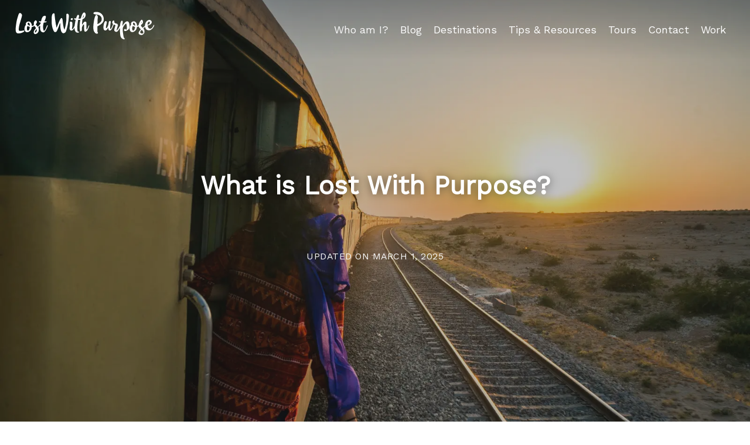

--- FILE ---
content_type: text/html; charset=UTF-8
request_url: https://www.lostwithpurpose.com/about/comment-page-6/
body_size: 31121
content:
<!DOCTYPE html>
<html lang="en-US" prefix="og: https://ogp.me/ns#">
<head>
<meta charset="UTF-8">
<meta name="viewport" content="width=device-width, initial-scale=1">
<meta name="p:domain_verify" content="6ffbef804d20843c8520bfdcce707f57"/>
<meta name="ahrefs-site-verification" content="dd3c69a4e7db8ee55f3af36b53cbcd5c3fcac4efb267cfdfa05106d38d8450d2">
<link rel="profile" href="https://gmpg.org/xfn/11">
<link rel="pingback" href="https://www.lostwithpurpose.com/xmlrpc.php">

<!-- Title -->
<title>What Is Lost With Purpose? | Lost With Purpose - Solo Female Travel Off The Beaten Track</title>

<!-- FAVICONS -->
<link rel="apple-touch-icon-precomposed" href="https://www.lostwithpurpose.com/wp-content/themes/Wander-child/img/favicon/favicon-152.png">
<meta name="msapplication-TileColor" content="#4c4ccf">
<meta name="msapplication-TileImage" content="https://www.lostwithpurpose.com/wp-content/themes/Wander-child/img/favicon/favicon-144.png">

<!-- For iPad with high-resolution Retina display running iOS ≥ 7: -->
<link rel="apple-touch-icon-precomposed" sizes="152x152" href="https://www.lostwithpurpose.com/wp-content/themes/Wander-child/img/favicon/favicon-152.png">

<!-- For iPad with high-resolution Retina display running iOS ≤ 6: -->
<link rel="apple-touch-icon-precomposed" sizes="144x144" href="https://www.lostwithpurpose.com/wp-content/themes/Wander-child/img/favicon/favicon-144.png">

<!-- For iPhone with high-resolution Retina display running iOS ≥ 7: -->
<link rel="apple-touch-icon-precomposed" sizes="120x120" href="https://www.lostwithpurpose.com/wp-content/themes/Wander-child/img/favicon/favicon-120.png">

<!-- For iPhone with high-resolution Retina display running iOS ≤ 6: -->
<link rel="apple-touch-icon-precomposed" sizes="114x114" href="https://www.lostwithpurpose.com/wp-content/themes/Wander-child/img/favicon/favicon-114.png">

<!-- For first- and second-generation iPad: -->
<link rel="apple-touch-icon-precomposed" sizes="72x72" href="https://www.lostwithpurpose.com/wp-content/themes/Wander-child/img/favicon/favicon-72.png">

<!-- For non-Retina iPhone, iPod Touch, and Android 2.1+ devices: -->
<link rel="apple-touch-icon-precomposed" href="https://www.lostwithpurpose.com/wp-content/themes/Wander-child/img/favicon/favicon-57.png">
<link rel="icon" href="https://www.lostwithpurpose.com/wp-content/themes/Wander-child/img/favicon/favicon-32.png" sizes="32x32">

<!-- [1] https://csswizardry.com/2020/05/the-fastest-google-fonts/ -->
<link rel="preconnect"
      href="https://fonts.gstatic.com"
      crossorigin />

<!-- [2] -->
<link rel="preload"
      as="style"
      href="https://fonts.googleapis.com/css2?family=Work+Sans&family=Lora:wght@400;600&display=swap" />

<!-- [3] -->
<script src="/cdn-cgi/scripts/7d0fa10a/cloudflare-static/rocket-loader.min.js" data-cf-settings="965ac13adc5d5c082746ef36-|49"></script><style id="" media="print" onload="this.media='all'">/* cyrillic-ext */
@font-face {
  font-family: 'Lora';
  font-style: normal;
  font-weight: 400;
  font-display: swap;
  src: url(/fonts.gstatic.com/s/lora/v37/0QIvMX1D_JOuMwf7I_FMl_GW8g.woff2) format('woff2');
  unicode-range: U+0460-052F, U+1C80-1C8A, U+20B4, U+2DE0-2DFF, U+A640-A69F, U+FE2E-FE2F;
}
/* cyrillic */
@font-face {
  font-family: 'Lora';
  font-style: normal;
  font-weight: 400;
  font-display: swap;
  src: url(/fonts.gstatic.com/s/lora/v37/0QIvMX1D_JOuMw77I_FMl_GW8g.woff2) format('woff2');
  unicode-range: U+0301, U+0400-045F, U+0490-0491, U+04B0-04B1, U+2116;
}
/* math */
@font-face {
  font-family: 'Lora';
  font-style: normal;
  font-weight: 400;
  font-display: swap;
  src: url(/fonts.gstatic.com/s/lora/v37/0QIvMX1D_JOuM3b7I_FMl_GW8g.woff2) format('woff2');
  unicode-range: U+0302-0303, U+0305, U+0307-0308, U+0310, U+0312, U+0315, U+031A, U+0326-0327, U+032C, U+032F-0330, U+0332-0333, U+0338, U+033A, U+0346, U+034D, U+0391-03A1, U+03A3-03A9, U+03B1-03C9, U+03D1, U+03D5-03D6, U+03F0-03F1, U+03F4-03F5, U+2016-2017, U+2034-2038, U+203C, U+2040, U+2043, U+2047, U+2050, U+2057, U+205F, U+2070-2071, U+2074-208E, U+2090-209C, U+20D0-20DC, U+20E1, U+20E5-20EF, U+2100-2112, U+2114-2115, U+2117-2121, U+2123-214F, U+2190, U+2192, U+2194-21AE, U+21B0-21E5, U+21F1-21F2, U+21F4-2211, U+2213-2214, U+2216-22FF, U+2308-230B, U+2310, U+2319, U+231C-2321, U+2336-237A, U+237C, U+2395, U+239B-23B7, U+23D0, U+23DC-23E1, U+2474-2475, U+25AF, U+25B3, U+25B7, U+25BD, U+25C1, U+25CA, U+25CC, U+25FB, U+266D-266F, U+27C0-27FF, U+2900-2AFF, U+2B0E-2B11, U+2B30-2B4C, U+2BFE, U+3030, U+FF5B, U+FF5D, U+1D400-1D7FF, U+1EE00-1EEFF;
}
/* symbols */
@font-face {
  font-family: 'Lora';
  font-style: normal;
  font-weight: 400;
  font-display: swap;
  src: url(/fonts.gstatic.com/s/lora/v37/0QIvMX1D_JOuM2T7I_FMl_GW8g.woff2) format('woff2');
  unicode-range: U+0001-000C, U+000E-001F, U+007F-009F, U+20DD-20E0, U+20E2-20E4, U+2150-218F, U+2190, U+2192, U+2194-2199, U+21AF, U+21E6-21F0, U+21F3, U+2218-2219, U+2299, U+22C4-22C6, U+2300-243F, U+2440-244A, U+2460-24FF, U+25A0-27BF, U+2800-28FF, U+2921-2922, U+2981, U+29BF, U+29EB, U+2B00-2BFF, U+4DC0-4DFF, U+FFF9-FFFB, U+10140-1018E, U+10190-1019C, U+101A0, U+101D0-101FD, U+102E0-102FB, U+10E60-10E7E, U+1D2C0-1D2D3, U+1D2E0-1D37F, U+1F000-1F0FF, U+1F100-1F1AD, U+1F1E6-1F1FF, U+1F30D-1F30F, U+1F315, U+1F31C, U+1F31E, U+1F320-1F32C, U+1F336, U+1F378, U+1F37D, U+1F382, U+1F393-1F39F, U+1F3A7-1F3A8, U+1F3AC-1F3AF, U+1F3C2, U+1F3C4-1F3C6, U+1F3CA-1F3CE, U+1F3D4-1F3E0, U+1F3ED, U+1F3F1-1F3F3, U+1F3F5-1F3F7, U+1F408, U+1F415, U+1F41F, U+1F426, U+1F43F, U+1F441-1F442, U+1F444, U+1F446-1F449, U+1F44C-1F44E, U+1F453, U+1F46A, U+1F47D, U+1F4A3, U+1F4B0, U+1F4B3, U+1F4B9, U+1F4BB, U+1F4BF, U+1F4C8-1F4CB, U+1F4D6, U+1F4DA, U+1F4DF, U+1F4E3-1F4E6, U+1F4EA-1F4ED, U+1F4F7, U+1F4F9-1F4FB, U+1F4FD-1F4FE, U+1F503, U+1F507-1F50B, U+1F50D, U+1F512-1F513, U+1F53E-1F54A, U+1F54F-1F5FA, U+1F610, U+1F650-1F67F, U+1F687, U+1F68D, U+1F691, U+1F694, U+1F698, U+1F6AD, U+1F6B2, U+1F6B9-1F6BA, U+1F6BC, U+1F6C6-1F6CF, U+1F6D3-1F6D7, U+1F6E0-1F6EA, U+1F6F0-1F6F3, U+1F6F7-1F6FC, U+1F700-1F7FF, U+1F800-1F80B, U+1F810-1F847, U+1F850-1F859, U+1F860-1F887, U+1F890-1F8AD, U+1F8B0-1F8BB, U+1F8C0-1F8C1, U+1F900-1F90B, U+1F93B, U+1F946, U+1F984, U+1F996, U+1F9E9, U+1FA00-1FA6F, U+1FA70-1FA7C, U+1FA80-1FA89, U+1FA8F-1FAC6, U+1FACE-1FADC, U+1FADF-1FAE9, U+1FAF0-1FAF8, U+1FB00-1FBFF;
}
/* vietnamese */
@font-face {
  font-family: 'Lora';
  font-style: normal;
  font-weight: 400;
  font-display: swap;
  src: url(/fonts.gstatic.com/s/lora/v37/0QIvMX1D_JOuMwX7I_FMl_GW8g.woff2) format('woff2');
  unicode-range: U+0102-0103, U+0110-0111, U+0128-0129, U+0168-0169, U+01A0-01A1, U+01AF-01B0, U+0300-0301, U+0303-0304, U+0308-0309, U+0323, U+0329, U+1EA0-1EF9, U+20AB;
}
/* latin-ext */
@font-face {
  font-family: 'Lora';
  font-style: normal;
  font-weight: 400;
  font-display: swap;
  src: url(/fonts.gstatic.com/s/lora/v37/0QIvMX1D_JOuMwT7I_FMl_GW8g.woff2) format('woff2');
  unicode-range: U+0100-02BA, U+02BD-02C5, U+02C7-02CC, U+02CE-02D7, U+02DD-02FF, U+0304, U+0308, U+0329, U+1D00-1DBF, U+1E00-1E9F, U+1EF2-1EFF, U+2020, U+20A0-20AB, U+20AD-20C0, U+2113, U+2C60-2C7F, U+A720-A7FF;
}
/* latin */
@font-face {
  font-family: 'Lora';
  font-style: normal;
  font-weight: 400;
  font-display: swap;
  src: url(/fonts.gstatic.com/s/lora/v37/0QIvMX1D_JOuMwr7I_FMl_E.woff2) format('woff2');
  unicode-range: U+0000-00FF, U+0131, U+0152-0153, U+02BB-02BC, U+02C6, U+02DA, U+02DC, U+0304, U+0308, U+0329, U+2000-206F, U+20AC, U+2122, U+2191, U+2193, U+2212, U+2215, U+FEFF, U+FFFD;
}
/* cyrillic-ext */
@font-face {
  font-family: 'Lora';
  font-style: normal;
  font-weight: 600;
  font-display: swap;
  src: url(/fonts.gstatic.com/s/lora/v37/0QIvMX1D_JOuMwf7I_FMl_GW8g.woff2) format('woff2');
  unicode-range: U+0460-052F, U+1C80-1C8A, U+20B4, U+2DE0-2DFF, U+A640-A69F, U+FE2E-FE2F;
}
/* cyrillic */
@font-face {
  font-family: 'Lora';
  font-style: normal;
  font-weight: 600;
  font-display: swap;
  src: url(/fonts.gstatic.com/s/lora/v37/0QIvMX1D_JOuMw77I_FMl_GW8g.woff2) format('woff2');
  unicode-range: U+0301, U+0400-045F, U+0490-0491, U+04B0-04B1, U+2116;
}
/* math */
@font-face {
  font-family: 'Lora';
  font-style: normal;
  font-weight: 600;
  font-display: swap;
  src: url(/fonts.gstatic.com/s/lora/v37/0QIvMX1D_JOuM3b7I_FMl_GW8g.woff2) format('woff2');
  unicode-range: U+0302-0303, U+0305, U+0307-0308, U+0310, U+0312, U+0315, U+031A, U+0326-0327, U+032C, U+032F-0330, U+0332-0333, U+0338, U+033A, U+0346, U+034D, U+0391-03A1, U+03A3-03A9, U+03B1-03C9, U+03D1, U+03D5-03D6, U+03F0-03F1, U+03F4-03F5, U+2016-2017, U+2034-2038, U+203C, U+2040, U+2043, U+2047, U+2050, U+2057, U+205F, U+2070-2071, U+2074-208E, U+2090-209C, U+20D0-20DC, U+20E1, U+20E5-20EF, U+2100-2112, U+2114-2115, U+2117-2121, U+2123-214F, U+2190, U+2192, U+2194-21AE, U+21B0-21E5, U+21F1-21F2, U+21F4-2211, U+2213-2214, U+2216-22FF, U+2308-230B, U+2310, U+2319, U+231C-2321, U+2336-237A, U+237C, U+2395, U+239B-23B7, U+23D0, U+23DC-23E1, U+2474-2475, U+25AF, U+25B3, U+25B7, U+25BD, U+25C1, U+25CA, U+25CC, U+25FB, U+266D-266F, U+27C0-27FF, U+2900-2AFF, U+2B0E-2B11, U+2B30-2B4C, U+2BFE, U+3030, U+FF5B, U+FF5D, U+1D400-1D7FF, U+1EE00-1EEFF;
}
/* symbols */
@font-face {
  font-family: 'Lora';
  font-style: normal;
  font-weight: 600;
  font-display: swap;
  src: url(/fonts.gstatic.com/s/lora/v37/0QIvMX1D_JOuM2T7I_FMl_GW8g.woff2) format('woff2');
  unicode-range: U+0001-000C, U+000E-001F, U+007F-009F, U+20DD-20E0, U+20E2-20E4, U+2150-218F, U+2190, U+2192, U+2194-2199, U+21AF, U+21E6-21F0, U+21F3, U+2218-2219, U+2299, U+22C4-22C6, U+2300-243F, U+2440-244A, U+2460-24FF, U+25A0-27BF, U+2800-28FF, U+2921-2922, U+2981, U+29BF, U+29EB, U+2B00-2BFF, U+4DC0-4DFF, U+FFF9-FFFB, U+10140-1018E, U+10190-1019C, U+101A0, U+101D0-101FD, U+102E0-102FB, U+10E60-10E7E, U+1D2C0-1D2D3, U+1D2E0-1D37F, U+1F000-1F0FF, U+1F100-1F1AD, U+1F1E6-1F1FF, U+1F30D-1F30F, U+1F315, U+1F31C, U+1F31E, U+1F320-1F32C, U+1F336, U+1F378, U+1F37D, U+1F382, U+1F393-1F39F, U+1F3A7-1F3A8, U+1F3AC-1F3AF, U+1F3C2, U+1F3C4-1F3C6, U+1F3CA-1F3CE, U+1F3D4-1F3E0, U+1F3ED, U+1F3F1-1F3F3, U+1F3F5-1F3F7, U+1F408, U+1F415, U+1F41F, U+1F426, U+1F43F, U+1F441-1F442, U+1F444, U+1F446-1F449, U+1F44C-1F44E, U+1F453, U+1F46A, U+1F47D, U+1F4A3, U+1F4B0, U+1F4B3, U+1F4B9, U+1F4BB, U+1F4BF, U+1F4C8-1F4CB, U+1F4D6, U+1F4DA, U+1F4DF, U+1F4E3-1F4E6, U+1F4EA-1F4ED, U+1F4F7, U+1F4F9-1F4FB, U+1F4FD-1F4FE, U+1F503, U+1F507-1F50B, U+1F50D, U+1F512-1F513, U+1F53E-1F54A, U+1F54F-1F5FA, U+1F610, U+1F650-1F67F, U+1F687, U+1F68D, U+1F691, U+1F694, U+1F698, U+1F6AD, U+1F6B2, U+1F6B9-1F6BA, U+1F6BC, U+1F6C6-1F6CF, U+1F6D3-1F6D7, U+1F6E0-1F6EA, U+1F6F0-1F6F3, U+1F6F7-1F6FC, U+1F700-1F7FF, U+1F800-1F80B, U+1F810-1F847, U+1F850-1F859, U+1F860-1F887, U+1F890-1F8AD, U+1F8B0-1F8BB, U+1F8C0-1F8C1, U+1F900-1F90B, U+1F93B, U+1F946, U+1F984, U+1F996, U+1F9E9, U+1FA00-1FA6F, U+1FA70-1FA7C, U+1FA80-1FA89, U+1FA8F-1FAC6, U+1FACE-1FADC, U+1FADF-1FAE9, U+1FAF0-1FAF8, U+1FB00-1FBFF;
}
/* vietnamese */
@font-face {
  font-family: 'Lora';
  font-style: normal;
  font-weight: 600;
  font-display: swap;
  src: url(/fonts.gstatic.com/s/lora/v37/0QIvMX1D_JOuMwX7I_FMl_GW8g.woff2) format('woff2');
  unicode-range: U+0102-0103, U+0110-0111, U+0128-0129, U+0168-0169, U+01A0-01A1, U+01AF-01B0, U+0300-0301, U+0303-0304, U+0308-0309, U+0323, U+0329, U+1EA0-1EF9, U+20AB;
}
/* latin-ext */
@font-face {
  font-family: 'Lora';
  font-style: normal;
  font-weight: 600;
  font-display: swap;
  src: url(/fonts.gstatic.com/s/lora/v37/0QIvMX1D_JOuMwT7I_FMl_GW8g.woff2) format('woff2');
  unicode-range: U+0100-02BA, U+02BD-02C5, U+02C7-02CC, U+02CE-02D7, U+02DD-02FF, U+0304, U+0308, U+0329, U+1D00-1DBF, U+1E00-1E9F, U+1EF2-1EFF, U+2020, U+20A0-20AB, U+20AD-20C0, U+2113, U+2C60-2C7F, U+A720-A7FF;
}
/* latin */
@font-face {
  font-family: 'Lora';
  font-style: normal;
  font-weight: 600;
  font-display: swap;
  src: url(/fonts.gstatic.com/s/lora/v37/0QIvMX1D_JOuMwr7I_FMl_E.woff2) format('woff2');
  unicode-range: U+0000-00FF, U+0131, U+0152-0153, U+02BB-02BC, U+02C6, U+02DA, U+02DC, U+0304, U+0308, U+0329, U+2000-206F, U+20AC, U+2122, U+2191, U+2193, U+2212, U+2215, U+FEFF, U+FFFD;
}
/* vietnamese */
@font-face {
  font-family: 'Work Sans';
  font-style: normal;
  font-weight: 400;
  font-display: swap;
  src: url(/fonts.gstatic.com/s/worksans/v24/QGY_z_wNahGAdqQ43RhVcIgYT2Xz5u32K0nXBiAJpo3ZKyHaQfhf.woff2) format('woff2');
  unicode-range: U+0102-0103, U+0110-0111, U+0128-0129, U+0168-0169, U+01A0-01A1, U+01AF-01B0, U+0300-0301, U+0303-0304, U+0308-0309, U+0323, U+0329, U+1EA0-1EF9, U+20AB;
}
/* latin-ext */
@font-face {
  font-family: 'Work Sans';
  font-style: normal;
  font-weight: 400;
  font-display: swap;
  src: url(/fonts.gstatic.com/s/worksans/v24/QGY_z_wNahGAdqQ43RhVcIgYT2Xz5u32K0nXBiEJpo3ZKyHaQfhf.woff2) format('woff2');
  unicode-range: U+0100-02BA, U+02BD-02C5, U+02C7-02CC, U+02CE-02D7, U+02DD-02FF, U+0304, U+0308, U+0329, U+1D00-1DBF, U+1E00-1E9F, U+1EF2-1EFF, U+2020, U+20A0-20AB, U+20AD-20C0, U+2113, U+2C60-2C7F, U+A720-A7FF;
}
/* latin */
@font-face {
  font-family: 'Work Sans';
  font-style: normal;
  font-weight: 400;
  font-display: swap;
  src: url(/fonts.gstatic.com/s/worksans/v24/QGY_z_wNahGAdqQ43RhVcIgYT2Xz5u32K0nXBi8Jpo3ZKyHaQQ.woff2) format('woff2');
  unicode-range: U+0000-00FF, U+0131, U+0152-0153, U+02BB-02BC, U+02C6, U+02DA, U+02DC, U+0304, U+0308, U+0329, U+2000-206F, U+20AC, U+2122, U+2191, U+2193, U+2212, U+2215, U+FEFF, U+FFFD;
}
</style>

<!-- [4] -->
<noscript>
  <link rel="stylesheet"
        href="https://fonts.googleapis.com/css2?family=Work+Sans&family=Lora:wght@400;600&display=swap" />
</noscript>
<!-- <link rel="preconnect" href="https://fonts.gstatic.com" crossorigin>
<link rel="preload" href="https://fonts.googleapis.com/css2?family=Work+Sans&family=Lora:wght@400;600&display=swap" as="style">
<link rel="stylesheet" href="https://fonts.googleapis.com/css2?family=Work+Sans&family=Lora:wght@400;600&display=swap"> -->

<!-- Pinterest confirmation -->
<meta name="p:domain_verify" content="f6b8d670d88f8551690be3e507872e6d"/>

<!-- Global site tag (gtag.js) - Google Analytics -->
<script async src="https://www.googletagmanager.com/gtag/js?id=G-68PK2C66C4" type="965ac13adc5d5c082746ef36-text/javascript"></script>
<script type="965ac13adc5d5c082746ef36-text/javascript">
  window.dataLayer = window.dataLayer || [];
  function gtag(){dataLayer.push(arguments);}
  gtag('js', new Date());

  gtag('config', 'G-68PK2C66C4');
</script>

<!-- Get your guide -->
<!-- 	<script async defer src="https://widget.getyourguide.com/v2/widget.js"></script>
 -->

<!-- Load font awesome—-->
<!--<link href="//netdna.bootstrapcdn.com/font-awesome/3.2.1/css/font-awesome.css" rel="stylesheet">-->
<link rel="stylesheet" href="https://use.fontawesome.com/releases/v6.1.1/css/solid.css" integrity="sha384-DhmF1FmzR9+RBLmbsAts3Sp+i6cZMWQwNTRsew7pO/e4gvzqmzcpAzhDIwllPonQ" crossorigin="anonymous"/>
<link rel="stylesheet" href="https://use.fontawesome.com/releases/v6.1.1/css/fontawesome.css" integrity="sha384-zIaWifL2YFF1qaDiAo0JFgsmasocJ/rqu7LKYH8CoBEXqGbb9eO+Xi3s6fQhgFWM" crossorigin="anonymous"/>


<!-- Search Engine Optimization by Rank Math - https://rankmath.com/ -->
<meta name="description" content="You&#039;ve come across this blog, and you&#039;re wondering: what IS Lost With Purpose? Hang on to your seat: all of your burning questions are about to be answered."/>
<meta name="robots" content="follow, index, max-snippet:-1, max-video-preview:-1, max-image-preview:large"/>
<link rel="canonical" href="https://www.lostwithpurpose.com/about/" />
<meta property="og:locale" content="en_US" />
<meta property="og:type" content="article" />
<meta property="og:title" content="What Is Lost With Purpose? | Lost With Purpose - Solo Female Travel Off The Beaten Track" />
<meta property="og:description" content="You&#039;ve come across this blog, and you&#039;re wondering: what IS Lost With Purpose? Hang on to your seat: all of your burning questions are about to be answered." />
<meta property="og:url" content="https://www.lostwithpurpose.com/about/" />
<meta property="og:site_name" content="Lost With Purpose - Solo female travel off the beaten track" />
<meta property="article:publisher" content="https://www.facebook.com/lostwithpurposeblog" />
<meta property="article:section" content="Blog" />
<meta property="og:updated_time" content="2025-03-01T16:23:23+00:00" />
<meta property="og:image" content="https://www.lostwithpurpose.com/wp-content/uploads/2016/07/DSC08440.jpg" />
<meta property="og:image:secure_url" content="https://www.lostwithpurpose.com/wp-content/uploads/2016/07/DSC08440.jpg" />
<meta property="og:image:width" content="1600" />
<meta property="og:image:height" content="1067" />
<meta property="og:image:alt" content="What is Lost With Purpose?" />
<meta property="og:image:type" content="image/jpeg" />
<meta property="article:published_time" content="2016-07-18T11:56:14+00:00" />
<meta property="article:modified_time" content="2025-03-01T16:23:23+00:00" />
<meta name="twitter:card" content="summary_large_image" />
<meta name="twitter:title" content="What Is Lost With Purpose? | Lost With Purpose - Solo Female Travel Off The Beaten Track" />
<meta name="twitter:description" content="You&#039;ve come across this blog, and you&#039;re wondering: what IS Lost With Purpose? Hang on to your seat: all of your burning questions are about to be answered." />
<meta name="twitter:site" content="@lostwpurpose" />
<meta name="twitter:creator" content="@lostwpurpose" />
<meta name="twitter:image" content="https://www.lostwithpurpose.com/wp-content/uploads/2016/07/DSC08440.jpg" />
<meta name="twitter:label1" content="Written by" />
<meta name="twitter:data1" content="Alex Reynolds" />
<meta name="twitter:label2" content="Time to read" />
<meta name="twitter:data2" content="8 minutes" />
<script type="application/ld+json" class="rank-math-schema">{"@context":"https://schema.org","@graph":[{"@type":["Person","Organization"],"@id":"https://www.lostwithpurpose.com/#person","name":"Alex Reynolds","sameAs":["https://www.facebook.com/lostwithpurposeblog","https://twitter.com/lostwpurpose"],"logo":{"@type":"ImageObject","@id":"https://www.lostwithpurpose.com/#logo","url":"https://www.lostwithpurpose.com/wp-content/uploads/2021/06/favicon.png","contentUrl":"https://www.lostwithpurpose.com/wp-content/uploads/2021/06/favicon.png","caption":"Alex Reynolds","inLanguage":"en-US","width":"512","height":"512"},"image":{"@type":"ImageObject","@id":"https://www.lostwithpurpose.com/#logo","url":"https://www.lostwithpurpose.com/wp-content/uploads/2021/06/favicon.png","contentUrl":"https://www.lostwithpurpose.com/wp-content/uploads/2021/06/favicon.png","caption":"Alex Reynolds","inLanguage":"en-US","width":"512","height":"512"}},{"@type":"WebSite","@id":"https://www.lostwithpurpose.com/#website","url":"https://www.lostwithpurpose.com","name":"Alex Reynolds","publisher":{"@id":"https://www.lostwithpurpose.com/#person"},"inLanguage":"en-US"},{"@type":"ImageObject","@id":"https://www.lostwithpurpose.com/wp-content/uploads/2016/07/DSC08440.jpg","url":"https://www.lostwithpurpose.com/wp-content/uploads/2016/07/DSC08440.jpg","width":"1600","height":"1067","caption":"What is Lost With Purpose?","inLanguage":"en-US"},{"@type":"WebPage","@id":"https://www.lostwithpurpose.com/about/#webpage","url":"https://www.lostwithpurpose.com/about/","name":"What Is Lost With Purpose? | Lost With Purpose - Solo Female Travel Off The Beaten Track","datePublished":"2016-07-18T11:56:14+00:00","dateModified":"2025-03-01T16:23:23+00:00","isPartOf":{"@id":"https://www.lostwithpurpose.com/#website"},"primaryImageOfPage":{"@id":"https://www.lostwithpurpose.com/wp-content/uploads/2016/07/DSC08440.jpg"},"inLanguage":"en-US"},{"@type":"Person","@id":"https://www.lostwithpurpose.com/author/alex/","name":"Alex Reynolds","description":"Everything you [n]ever needed to know about Alex Reynolds of Lost With Purpose... and then some.","url":"https://www.lostwithpurpose.com/author/alex/","image":{"@type":"ImageObject","@id":"https://secure.gravatar.com/avatar/2d00f2ab0f9b43768cf0e804101311e2b9eabef86817b43ecbde4de3a03572b8?s=96&amp;r=pg","url":"https://secure.gravatar.com/avatar/2d00f2ab0f9b43768cf0e804101311e2b9eabef86817b43ecbde4de3a03572b8?s=96&amp;r=pg","caption":"Alex Reynolds","inLanguage":"en-US"},"sameAs":["https://www.lostwithpurpose.com"]},{"@type":"BlogPosting","headline":"What Is Lost With Purpose? | Lost With Purpose - Solo Female Travel Off The Beaten Track","keywords":"What is Lost With Purpose","datePublished":"2016-07-18T11:56:14+00:00","dateModified":"2025-03-01T16:23:23+00:00","author":{"@id":"https://www.lostwithpurpose.com/author/alex/","name":"Alex Reynolds"},"publisher":{"@id":"https://www.lostwithpurpose.com/#person"},"description":"You&#039;ve come across this blog, and you&#039;re wondering: what IS Lost With Purpose? Hang on to your seat: all of your burning questions are about to be answered.","name":"What Is Lost With Purpose? | Lost With Purpose - Solo Female Travel Off The Beaten Track","@id":"https://www.lostwithpurpose.com/about/#richSnippet","isPartOf":{"@id":"https://www.lostwithpurpose.com/about/#webpage"},"image":{"@id":"https://www.lostwithpurpose.com/wp-content/uploads/2016/07/DSC08440.jpg"},"inLanguage":"en-US","mainEntityOfPage":{"@id":"https://www.lostwithpurpose.com/about/#webpage"}}]}</script>
<!-- /Rank Math WordPress SEO plugin -->

<link rel='dns-prefetch' href='//netdna.bootstrapcdn.com' />
<link rel='dns-prefetch' href='//use.fontawesome.com' />
<link rel='preconnect' href='//www.google-analytics.com' />
<link href='https://fonts.gstatic.com' crossorigin rel='preconnect' />
<link rel="alternate" type="application/rss+xml" title="Lost With Purpose - Solo female travel off the beaten track &raquo; What is Lost With Purpose? Comments Feed" href="https://www.lostwithpurpose.com/about/feed/" />
<link rel="alternate" title="oEmbed (JSON)" type="application/json+oembed" href="https://www.lostwithpurpose.com/wp-json/oembed/1.0/embed?url=https%3A%2F%2Fwww.lostwithpurpose.com%2Fabout%2F" />
<link rel="alternate" title="oEmbed (XML)" type="text/xml+oembed" href="https://www.lostwithpurpose.com/wp-json/oembed/1.0/embed?url=https%3A%2F%2Fwww.lostwithpurpose.com%2Fabout%2F&#038;format=xml" />
<style id='wp-img-auto-sizes-contain-inline-css' type='text/css'>
img:is([sizes=auto i],[sizes^="auto," i]){contain-intrinsic-size:3000px 1500px}
/*# sourceURL=wp-img-auto-sizes-contain-inline-css */
</style>
<style id='wp-emoji-styles-inline-css' type='text/css'>

	img.wp-smiley, img.emoji {
		display: inline !important;
		border: none !important;
		box-shadow: none !important;
		height: 1em !important;
		width: 1em !important;
		margin: 0 0.07em !important;
		vertical-align: -0.1em !important;
		background: none !important;
		padding: 0 !important;
	}
/*# sourceURL=wp-emoji-styles-inline-css */
</style>
<style id='classic-theme-styles-inline-css' type='text/css'>
/*! This file is auto-generated */
.wp-block-button__link{color:#fff;background-color:#32373c;border-radius:9999px;box-shadow:none;text-decoration:none;padding:calc(.667em + 2px) calc(1.333em + 2px);font-size:1.125em}.wp-block-file__button{background:#32373c;color:#fff;text-decoration:none}
/*# sourceURL=/wp-includes/css/classic-themes.min.css */
</style>
<link rel='stylesheet' id='foobox-free-min-css' href='https://www.lostwithpurpose.com/wp-content/plugins/foobox-image-lightbox/free/css/foobox.free.min.css?ver=2.7.27' type='text/css' media='all' />
<link rel='stylesheet' id='megamenu-css' href='https://www.lostwithpurpose.com/wp-content/uploads/maxmegamenu/style.css?ver=80a9b1' type='text/css' media='all' />
<link rel='stylesheet' id='dashicons-css' href='https://www.lostwithpurpose.com/wp-includes/css/dashicons.min.css?ver=6.9' type='text/css' media='all' />
<link rel='stylesheet' id='parent-style-css' href='https://www.lostwithpurpose.com/wp-content/themes/Wander-child/style.css?ver=6.9' type='text/css' media='all' />
<link rel='stylesheet' id='font-awesome-cdn-webfont-solid-css' href='https://use.fontawesome.com/releases/v6.1.1/css/solid.css' type='text/css' media='all' integrity="sha384-DhmF1FmzR9+RBLmbsAts3Sp+i6cZMWQwNTRsew7pO/e4gvzqmzcpAzhDIwllPonQ" crossorigin="anonymous" />
<link rel='stylesheet' id='font-awesome-cdn-webfont-fontawesome-css' href='https://use.fontawesome.com/releases/v6.1.1/css/fontawesome.css' type='text/css' media='all' integrity="sha384-DhmF1FmzR9+RBLmbsAts3Sp+i6cZMWQwNTRsew7pO/e4gvzqmzcpAzhDIwllPonQ" crossorigin="anonymous" />
<style id='wp-block-button-inline-css' type='text/css'>
.wp-block-button__link{align-content:center;box-sizing:border-box;cursor:pointer;display:inline-block;height:100%;text-align:center;word-break:break-word}.wp-block-button__link.aligncenter{text-align:center}.wp-block-button__link.alignright{text-align:right}:where(.wp-block-button__link){border-radius:9999px;box-shadow:none;padding:calc(.667em + 2px) calc(1.333em + 2px);text-decoration:none}.wp-block-button[style*=text-decoration] .wp-block-button__link{text-decoration:inherit}.wp-block-buttons>.wp-block-button.has-custom-width{max-width:none}.wp-block-buttons>.wp-block-button.has-custom-width .wp-block-button__link{width:100%}.wp-block-buttons>.wp-block-button.has-custom-font-size .wp-block-button__link{font-size:inherit}.wp-block-buttons>.wp-block-button.wp-block-button__width-25{width:calc(25% - var(--wp--style--block-gap, .5em)*.75)}.wp-block-buttons>.wp-block-button.wp-block-button__width-50{width:calc(50% - var(--wp--style--block-gap, .5em)*.5)}.wp-block-buttons>.wp-block-button.wp-block-button__width-75{width:calc(75% - var(--wp--style--block-gap, .5em)*.25)}.wp-block-buttons>.wp-block-button.wp-block-button__width-100{flex-basis:100%;width:100%}.wp-block-buttons.is-vertical>.wp-block-button.wp-block-button__width-25{width:25%}.wp-block-buttons.is-vertical>.wp-block-button.wp-block-button__width-50{width:50%}.wp-block-buttons.is-vertical>.wp-block-button.wp-block-button__width-75{width:75%}.wp-block-button.is-style-squared,.wp-block-button__link.wp-block-button.is-style-squared{border-radius:0}.wp-block-button.no-border-radius,.wp-block-button__link.no-border-radius{border-radius:0!important}:root :where(.wp-block-button .wp-block-button__link.is-style-outline),:root :where(.wp-block-button.is-style-outline>.wp-block-button__link){border:2px solid;padding:.667em 1.333em}:root :where(.wp-block-button .wp-block-button__link.is-style-outline:not(.has-text-color)),:root :where(.wp-block-button.is-style-outline>.wp-block-button__link:not(.has-text-color)){color:currentColor}:root :where(.wp-block-button .wp-block-button__link.is-style-outline:not(.has-background)),:root :where(.wp-block-button.is-style-outline>.wp-block-button__link:not(.has-background)){background-color:initial;background-image:none}
/*# sourceURL=https://www.lostwithpurpose.com/wp-includes/blocks/button/style.min.css */
</style>
<style id='wp-block-search-inline-css' type='text/css'>
.wp-block-search__button{margin-left:10px;word-break:normal}.wp-block-search__button.has-icon{line-height:0}.wp-block-search__button svg{height:1.25em;min-height:24px;min-width:24px;width:1.25em;fill:currentColor;vertical-align:text-bottom}:where(.wp-block-search__button){border:1px solid #ccc;padding:6px 10px}.wp-block-search__inside-wrapper{display:flex;flex:auto;flex-wrap:nowrap;max-width:100%}.wp-block-search__label{width:100%}.wp-block-search.wp-block-search__button-only .wp-block-search__button{box-sizing:border-box;display:flex;flex-shrink:0;justify-content:center;margin-left:0;max-width:100%}.wp-block-search.wp-block-search__button-only .wp-block-search__inside-wrapper{min-width:0!important;transition-property:width}.wp-block-search.wp-block-search__button-only .wp-block-search__input{flex-basis:100%;transition-duration:.3s}.wp-block-search.wp-block-search__button-only.wp-block-search__searchfield-hidden,.wp-block-search.wp-block-search__button-only.wp-block-search__searchfield-hidden .wp-block-search__inside-wrapper{overflow:hidden}.wp-block-search.wp-block-search__button-only.wp-block-search__searchfield-hidden .wp-block-search__input{border-left-width:0!important;border-right-width:0!important;flex-basis:0;flex-grow:0;margin:0;min-width:0!important;padding-left:0!important;padding-right:0!important;width:0!important}:where(.wp-block-search__input){appearance:none;border:1px solid #949494;flex-grow:1;font-family:inherit;font-size:inherit;font-style:inherit;font-weight:inherit;letter-spacing:inherit;line-height:inherit;margin-left:0;margin-right:0;min-width:3rem;padding:8px;text-decoration:unset!important;text-transform:inherit}:where(.wp-block-search__button-inside .wp-block-search__inside-wrapper){background-color:#fff;border:1px solid #949494;box-sizing:border-box;padding:4px}:where(.wp-block-search__button-inside .wp-block-search__inside-wrapper) .wp-block-search__input{border:none;border-radius:0;padding:0 4px}:where(.wp-block-search__button-inside .wp-block-search__inside-wrapper) .wp-block-search__input:focus{outline:none}:where(.wp-block-search__button-inside .wp-block-search__inside-wrapper) :where(.wp-block-search__button){padding:4px 8px}.wp-block-search.aligncenter .wp-block-search__inside-wrapper{margin:auto}.wp-block[data-align=right] .wp-block-search.wp-block-search__button-only .wp-block-search__inside-wrapper{float:right}
/*# sourceURL=https://www.lostwithpurpose.com/wp-includes/blocks/search/style.min.css */
</style>
<link rel='stylesheet' id='site-reviews-css' href='https://www.lostwithpurpose.com/wp-content/plugins/site-reviews/assets/styles/default.css?ver=6.11.4' type='text/css' media='all' />
<style id='site-reviews-inline-css' type='text/css'>
.glsr-star-empty,.glsr-star-rating--stars[class*=" s"]>span{background-image:url(https://www.lostwithpurpose.com/wp-content/plugins/site-reviews/assets/images/stars/default/star-empty.svg)!important}.glsr-field-is-invalid .glsr-star-rating--stars[class*=" s"]>span{background-image:url(https://www.lostwithpurpose.com/wp-content/plugins/site-reviews/assets/images/stars/default/star-error.svg)!important}.glsr-star-half{background-image:url(https://www.lostwithpurpose.com/wp-content/plugins/site-reviews/assets/images/stars/default/star-half.svg)!important}.glsr-star-full,.glsr-star-rating--stars[class*=" s"]>span.gl-active,.glsr-star-rating--stars[class*=" s"]>span.gl-active.gl-selected{background-image:url(https://www.lostwithpurpose.com/wp-content/plugins/site-reviews/assets/images/stars/default/star-full.svg)!important}

/*# sourceURL=site-reviews-inline-css */
</style>
<link rel='stylesheet' id='moove_gdpr_frontend-css' href='https://www.lostwithpurpose.com/wp-content/plugins/gdpr-cookie-compliance/dist/styles/gdpr-main-nf.css?ver=4.12.8' type='text/css' media='all' />
<style id='moove_gdpr_frontend-inline-css' type='text/css'>
				#moove_gdpr_cookie_modal .moove-gdpr-modal-content .moove-gdpr-tab-main h3.tab-title, 
				#moove_gdpr_cookie_modal .moove-gdpr-modal-content .moove-gdpr-tab-main span.tab-title,
				#moove_gdpr_cookie_modal .moove-gdpr-modal-content .moove-gdpr-modal-left-content #moove-gdpr-menu li a, 
				#moove_gdpr_cookie_modal .moove-gdpr-modal-content .moove-gdpr-modal-left-content #moove-gdpr-menu li button,
				#moove_gdpr_cookie_modal .moove-gdpr-modal-content .moove-gdpr-modal-left-content .moove-gdpr-branding-cnt a,
				#moove_gdpr_cookie_modal .moove-gdpr-modal-content .moove-gdpr-modal-footer-content .moove-gdpr-button-holder a.mgbutton, 
				#moove_gdpr_cookie_modal .moove-gdpr-modal-content .moove-gdpr-modal-footer-content .moove-gdpr-button-holder button.mgbutton,
				#moove_gdpr_cookie_modal .cookie-switch .cookie-slider:after, 
				#moove_gdpr_cookie_modal .cookie-switch .slider:after, 
				#moove_gdpr_cookie_modal .switch .cookie-slider:after, 
				#moove_gdpr_cookie_modal .switch .slider:after,
				#moove_gdpr_cookie_info_bar .moove-gdpr-info-bar-container .moove-gdpr-info-bar-content p, 
				#moove_gdpr_cookie_info_bar .moove-gdpr-info-bar-container .moove-gdpr-info-bar-content p a,
				#moove_gdpr_cookie_info_bar .moove-gdpr-info-bar-container .moove-gdpr-info-bar-content a.mgbutton, 
				#moove_gdpr_cookie_info_bar .moove-gdpr-info-bar-container .moove-gdpr-info-bar-content button.mgbutton,
				#moove_gdpr_cookie_modal .moove-gdpr-modal-content .moove-gdpr-tab-main .moove-gdpr-tab-main-content h1, 
				#moove_gdpr_cookie_modal .moove-gdpr-modal-content .moove-gdpr-tab-main .moove-gdpr-tab-main-content h2, 
				#moove_gdpr_cookie_modal .moove-gdpr-modal-content .moove-gdpr-tab-main .moove-gdpr-tab-main-content h3, 
				#moove_gdpr_cookie_modal .moove-gdpr-modal-content .moove-gdpr-tab-main .moove-gdpr-tab-main-content h4, 
				#moove_gdpr_cookie_modal .moove-gdpr-modal-content .moove-gdpr-tab-main .moove-gdpr-tab-main-content h5, 
				#moove_gdpr_cookie_modal .moove-gdpr-modal-content .moove-gdpr-tab-main .moove-gdpr-tab-main-content h6,
				#moove_gdpr_cookie_modal .moove-gdpr-modal-content.moove_gdpr_modal_theme_v2 .moove-gdpr-modal-title .tab-title,
				#moove_gdpr_cookie_modal .moove-gdpr-modal-content.moove_gdpr_modal_theme_v2 .moove-gdpr-tab-main h3.tab-title, 
				#moove_gdpr_cookie_modal .moove-gdpr-modal-content.moove_gdpr_modal_theme_v2 .moove-gdpr-tab-main span.tab-title,
				#moove_gdpr_cookie_modal .moove-gdpr-modal-content.moove_gdpr_modal_theme_v2 .moove-gdpr-branding-cnt a {
				 	font-weight: inherit				}
			#moove_gdpr_cookie_modal,#moove_gdpr_cookie_info_bar,.gdpr_cookie_settings_shortcode_content{font-family:inherit}#moove_gdpr_save_popup_settings_button{background-color:#373737;color:#fff}#moove_gdpr_save_popup_settings_button:hover{background-color:#000}#moove_gdpr_cookie_info_bar .moove-gdpr-info-bar-container .moove-gdpr-info-bar-content a.mgbutton,#moove_gdpr_cookie_info_bar .moove-gdpr-info-bar-container .moove-gdpr-info-bar-content button.mgbutton{background-color:#4c4ccf}#moove_gdpr_cookie_modal .moove-gdpr-modal-content .moove-gdpr-modal-footer-content .moove-gdpr-button-holder a.mgbutton,#moove_gdpr_cookie_modal .moove-gdpr-modal-content .moove-gdpr-modal-footer-content .moove-gdpr-button-holder button.mgbutton,.gdpr_cookie_settings_shortcode_content .gdpr-shr-button.button-green{background-color:#4c4ccf;border-color:#4c4ccf}#moove_gdpr_cookie_modal .moove-gdpr-modal-content .moove-gdpr-modal-footer-content .moove-gdpr-button-holder a.mgbutton:hover,#moove_gdpr_cookie_modal .moove-gdpr-modal-content .moove-gdpr-modal-footer-content .moove-gdpr-button-holder button.mgbutton:hover,.gdpr_cookie_settings_shortcode_content .gdpr-shr-button.button-green:hover{background-color:#fff;color:#4c4ccf}#moove_gdpr_cookie_modal .moove-gdpr-modal-content .moove-gdpr-modal-close i,#moove_gdpr_cookie_modal .moove-gdpr-modal-content .moove-gdpr-modal-close span.gdpr-icon{background-color:#4c4ccf;border:1px solid #4c4ccf}#moove_gdpr_cookie_info_bar span.change-settings-button.focus-g,#moove_gdpr_cookie_info_bar span.change-settings-button:focus,#moove_gdpr_cookie_info_bar button.change-settings-button.focus-g,#moove_gdpr_cookie_info_bar button.change-settings-button:focus{-webkit-box-shadow:0 0 1px 3px #4c4ccf;-moz-box-shadow:0 0 1px 3px #4c4ccf;box-shadow:0 0 1px 3px #4c4ccf}#moove_gdpr_cookie_modal .moove-gdpr-modal-content .moove-gdpr-modal-close i:hover,#moove_gdpr_cookie_modal .moove-gdpr-modal-content .moove-gdpr-modal-close span.gdpr-icon:hover,#moove_gdpr_cookie_info_bar span[data-href]>u.change-settings-button{color:#4c4ccf}#moove_gdpr_cookie_modal .moove-gdpr-modal-content .moove-gdpr-modal-left-content #moove-gdpr-menu li.menu-item-selected a span.gdpr-icon,#moove_gdpr_cookie_modal .moove-gdpr-modal-content .moove-gdpr-modal-left-content #moove-gdpr-menu li.menu-item-selected button span.gdpr-icon{color:inherit}#moove_gdpr_cookie_modal .moove-gdpr-modal-content .moove-gdpr-modal-left-content #moove-gdpr-menu li a span.gdpr-icon,#moove_gdpr_cookie_modal .moove-gdpr-modal-content .moove-gdpr-modal-left-content #moove-gdpr-menu li button span.gdpr-icon{color:inherit}#moove_gdpr_cookie_modal .gdpr-acc-link{line-height:0;font-size:0;color:transparent;position:absolute}#moove_gdpr_cookie_modal .moove-gdpr-modal-content .moove-gdpr-modal-close:hover i,#moove_gdpr_cookie_modal .moove-gdpr-modal-content .moove-gdpr-modal-left-content #moove-gdpr-menu li a,#moove_gdpr_cookie_modal .moove-gdpr-modal-content .moove-gdpr-modal-left-content #moove-gdpr-menu li button,#moove_gdpr_cookie_modal .moove-gdpr-modal-content .moove-gdpr-modal-left-content #moove-gdpr-menu li button i,#moove_gdpr_cookie_modal .moove-gdpr-modal-content .moove-gdpr-modal-left-content #moove-gdpr-menu li a i,#moove_gdpr_cookie_modal .moove-gdpr-modal-content .moove-gdpr-tab-main .moove-gdpr-tab-main-content a:hover,#moove_gdpr_cookie_info_bar.moove-gdpr-dark-scheme .moove-gdpr-info-bar-container .moove-gdpr-info-bar-content a.mgbutton:hover,#moove_gdpr_cookie_info_bar.moove-gdpr-dark-scheme .moove-gdpr-info-bar-container .moove-gdpr-info-bar-content button.mgbutton:hover,#moove_gdpr_cookie_info_bar.moove-gdpr-dark-scheme .moove-gdpr-info-bar-container .moove-gdpr-info-bar-content a:hover,#moove_gdpr_cookie_info_bar.moove-gdpr-dark-scheme .moove-gdpr-info-bar-container .moove-gdpr-info-bar-content button:hover,#moove_gdpr_cookie_info_bar.moove-gdpr-dark-scheme .moove-gdpr-info-bar-container .moove-gdpr-info-bar-content span.change-settings-button:hover,#moove_gdpr_cookie_info_bar.moove-gdpr-dark-scheme .moove-gdpr-info-bar-container .moove-gdpr-info-bar-content button.change-settings-button:hover,#moove_gdpr_cookie_info_bar.moove-gdpr-dark-scheme .moove-gdpr-info-bar-container .moove-gdpr-info-bar-content u.change-settings-button:hover,#moove_gdpr_cookie_info_bar span[data-href]>u.change-settings-button,#moove_gdpr_cookie_info_bar.moove-gdpr-dark-scheme .moove-gdpr-info-bar-container .moove-gdpr-info-bar-content a.mgbutton.focus-g,#moove_gdpr_cookie_info_bar.moove-gdpr-dark-scheme .moove-gdpr-info-bar-container .moove-gdpr-info-bar-content button.mgbutton.focus-g,#moove_gdpr_cookie_info_bar.moove-gdpr-dark-scheme .moove-gdpr-info-bar-container .moove-gdpr-info-bar-content a.focus-g,#moove_gdpr_cookie_info_bar.moove-gdpr-dark-scheme .moove-gdpr-info-bar-container .moove-gdpr-info-bar-content button.focus-g,#moove_gdpr_cookie_info_bar.moove-gdpr-dark-scheme .moove-gdpr-info-bar-container .moove-gdpr-info-bar-content a.mgbutton:focus,#moove_gdpr_cookie_info_bar.moove-gdpr-dark-scheme .moove-gdpr-info-bar-container .moove-gdpr-info-bar-content button.mgbutton:focus,#moove_gdpr_cookie_info_bar.moove-gdpr-dark-scheme .moove-gdpr-info-bar-container .moove-gdpr-info-bar-content a:focus,#moove_gdpr_cookie_info_bar.moove-gdpr-dark-scheme .moove-gdpr-info-bar-container .moove-gdpr-info-bar-content button:focus,#moove_gdpr_cookie_info_bar.moove-gdpr-dark-scheme .moove-gdpr-info-bar-container .moove-gdpr-info-bar-content span.change-settings-button.focus-g,span.change-settings-button:focus,button.change-settings-button.focus-g,button.change-settings-button:focus,#moove_gdpr_cookie_info_bar.moove-gdpr-dark-scheme .moove-gdpr-info-bar-container .moove-gdpr-info-bar-content u.change-settings-button.focus-g,#moove_gdpr_cookie_info_bar.moove-gdpr-dark-scheme .moove-gdpr-info-bar-container .moove-gdpr-info-bar-content u.change-settings-button:focus{color:#4c4ccf}#moove_gdpr_cookie_modal.gdpr_lightbox-hide{display:none}
/*# sourceURL=moove_gdpr_frontend-inline-css */
</style>
<style id='rocket-lazyload-inline-css' type='text/css'>
.rll-youtube-player{position:relative;padding-bottom:56.23%;height:0;overflow:hidden;max-width:100%;}.rll-youtube-player:focus-within{outline: 2px solid currentColor;outline-offset: 5px;}.rll-youtube-player iframe{position:absolute;top:0;left:0;width:100%;height:100%;z-index:100;background:0 0}.rll-youtube-player img{bottom:0;display:block;left:0;margin:auto;max-width:100%;width:100%;position:absolute;right:0;top:0;border:none;height:auto;-webkit-transition:.4s all;-moz-transition:.4s all;transition:.4s all}.rll-youtube-player img:hover{-webkit-filter:brightness(75%)}.rll-youtube-player .play{height:100%;width:100%;left:0;top:0;position:absolute;background:url(https://www.lostwithpurpose.com/wp-content/plugins/wp-rocket/assets/img/youtube.png) no-repeat center;background-color: transparent !important;cursor:pointer;border:none;}
/*# sourceURL=rocket-lazyload-inline-css */
</style>
<script type="965ac13adc5d5c082746ef36-text/javascript" src="https://www.lostwithpurpose.com/wp-includes/js/jquery/jquery.min.js?ver=3.7.1" id="jquery-core-js"></script>
<script type="965ac13adc5d5c082746ef36-text/javascript" src="https://www.lostwithpurpose.com/wp-includes/js/jquery/jquery-migrate.min.js?ver=3.4.1" id="jquery-migrate-js"></script>
<script type="965ac13adc5d5c082746ef36-text/javascript" id="foobox-free-min-js-before">
/* <![CDATA[ */
/* Run FooBox FREE (v2.7.27) */
var FOOBOX = window.FOOBOX = {
	ready: true,
	disableOthers: false,
	o: {wordpress: { enabled: true }, countMessage:'image %index of %total', captions: { dataTitle: ["captionTitle","title"], dataDesc: ["captionDesc","description"] }, excludes:'.fbx-link,.nofoobox,.nolightbox,a[href*="pinterest.com/pin/create/button/"]', affiliate : { enabled: false }},
	selectors: [
		".foogallery-container.foogallery-lightbox-foobox", ".foogallery-container.foogallery-lightbox-foobox-free", ".gallery", ".wp-block-gallery", ".wp-caption", ".wp-block-image", "a:has(img[class*=wp-image-])", ".foobox"
	],
	pre: function( $ ){
		// Custom JavaScript (Pre)
		
	},
	post: function( $ ){
		// Custom JavaScript (Post)
		
		// Custom Captions Code
		
	},
	custom: function( $ ){
		// Custom Extra JS
		
	}
};
//# sourceURL=foobox-free-min-js-before
/* ]]> */
</script>
<script type="965ac13adc5d5c082746ef36-text/javascript" src="https://www.lostwithpurpose.com/wp-content/plugins/foobox-image-lightbox/free/js/foobox.free.min.js?ver=2.7.27" id="foobox-free-min-js"></script>
<link rel="https://api.w.org/" href="https://www.lostwithpurpose.com/wp-json/" /><link rel="alternate" title="JSON" type="application/json" href="https://www.lostwithpurpose.com/wp-json/wp/v2/posts/2050" /><link rel="EditURI" type="application/rsd+xml" title="RSD" href="https://www.lostwithpurpose.com/xmlrpc.php?rsd" />
<meta name="generator" content="WordPress 6.9" />
<link rel='shortlink' href='https://www.lostwithpurpose.com/?p=2050' />
		<script type="965ac13adc5d5c082746ef36-text/javascript">
            var ajaxurl = 'https://www.lostwithpurpose.com/wp-admin/admin-ajax.php';
		</script>
		    <script type="965ac13adc5d5c082746ef36-text/javascript">
    //Function checks if a given script is already loaded
    function isScriptLoaded(src){
        return document.querySelector('script[src="' + src + '"]') ? true : false;
    }
    //When a reply link is clicked, check if reply-script is loaded. If not, load it and emulate the click
    document.getElementsByClassName("comment-reply-link").onclick = function() { 
        if(!(isScriptLoaded("/wp-includes/js/comment-reply.min.js"))){
            var script = document.createElement('script');
            script.src = "/wp-includes/js/comment-reply.min.js"; 
        script.onload = emRepClick($(this).attr('data-commentid'));        
            document.head.appendChild(script);
        } 
    }
    //Function waits 50 ms before it emulates a click on the relevant reply link now that the reply script is loaded
    function emRepClick(comId) {
    sleep(50).then(() => {
    document.querySelectorAll('[data-commentid="'+comId+'"]')[0].dispatchEvent(new Event('click'));
    });
    }
    //Function does nothing, for a given amount of time
    function sleep (time) {
      return new Promise((resolve) => setTimeout(resolve, time));
    }
    </script>
    <link rel="icon" href="https://www.lostwithpurpose.com/wp-content/uploads/2020/09/cropped-favicon-32x32.png" sizes="32x32" />
<link rel="icon" href="https://www.lostwithpurpose.com/wp-content/uploads/2020/09/cropped-favicon-192x192.png" sizes="192x192" />
<link rel="apple-touch-icon" href="https://www.lostwithpurpose.com/wp-content/uploads/2020/09/cropped-favicon-180x180.png" />
<meta name="msapplication-TileImage" content="https://www.lostwithpurpose.com/wp-content/uploads/2020/09/cropped-favicon-270x270.png" />
		<style type="text/css" id="wp-custom-css">
			@media only screen and (max-width: 600px){
.front-page .front-header-wrapper .front-header-image {
background: url(https://www.lostwithpurpose.com/wp-content/uploads/2018/02/DSC_5979.jpg) no-repeat 25% center !important;
}
}		</style>
		<style type="text/css">/** Mega Menu CSS: fs **/</style>
<noscript><style id="rocket-lazyload-nojs-css">.rll-youtube-player, [data-lazy-src]{display:none !important;}</style></noscript><style id='global-styles-inline-css' type='text/css'>
:root{--wp--preset--aspect-ratio--square: 1;--wp--preset--aspect-ratio--4-3: 4/3;--wp--preset--aspect-ratio--3-4: 3/4;--wp--preset--aspect-ratio--3-2: 3/2;--wp--preset--aspect-ratio--2-3: 2/3;--wp--preset--aspect-ratio--16-9: 16/9;--wp--preset--aspect-ratio--9-16: 9/16;--wp--preset--color--black: #000000;--wp--preset--color--cyan-bluish-gray: #abb8c3;--wp--preset--color--white: #ffffff;--wp--preset--color--pale-pink: #f78da7;--wp--preset--color--vivid-red: #cf2e2e;--wp--preset--color--luminous-vivid-orange: #ff6900;--wp--preset--color--luminous-vivid-amber: #fcb900;--wp--preset--color--light-green-cyan: #7bdcb5;--wp--preset--color--vivid-green-cyan: #00d084;--wp--preset--color--pale-cyan-blue: #8ed1fc;--wp--preset--color--vivid-cyan-blue: #0693e3;--wp--preset--color--vivid-purple: #9b51e0;--wp--preset--gradient--vivid-cyan-blue-to-vivid-purple: linear-gradient(135deg,rgb(6,147,227) 0%,rgb(155,81,224) 100%);--wp--preset--gradient--light-green-cyan-to-vivid-green-cyan: linear-gradient(135deg,rgb(122,220,180) 0%,rgb(0,208,130) 100%);--wp--preset--gradient--luminous-vivid-amber-to-luminous-vivid-orange: linear-gradient(135deg,rgb(252,185,0) 0%,rgb(255,105,0) 100%);--wp--preset--gradient--luminous-vivid-orange-to-vivid-red: linear-gradient(135deg,rgb(255,105,0) 0%,rgb(207,46,46) 100%);--wp--preset--gradient--very-light-gray-to-cyan-bluish-gray: linear-gradient(135deg,rgb(238,238,238) 0%,rgb(169,184,195) 100%);--wp--preset--gradient--cool-to-warm-spectrum: linear-gradient(135deg,rgb(74,234,220) 0%,rgb(151,120,209) 20%,rgb(207,42,186) 40%,rgb(238,44,130) 60%,rgb(251,105,98) 80%,rgb(254,248,76) 100%);--wp--preset--gradient--blush-light-purple: linear-gradient(135deg,rgb(255,206,236) 0%,rgb(152,150,240) 100%);--wp--preset--gradient--blush-bordeaux: linear-gradient(135deg,rgb(254,205,165) 0%,rgb(254,45,45) 50%,rgb(107,0,62) 100%);--wp--preset--gradient--luminous-dusk: linear-gradient(135deg,rgb(255,203,112) 0%,rgb(199,81,192) 50%,rgb(65,88,208) 100%);--wp--preset--gradient--pale-ocean: linear-gradient(135deg,rgb(255,245,203) 0%,rgb(182,227,212) 50%,rgb(51,167,181) 100%);--wp--preset--gradient--electric-grass: linear-gradient(135deg,rgb(202,248,128) 0%,rgb(113,206,126) 100%);--wp--preset--gradient--midnight: linear-gradient(135deg,rgb(2,3,129) 0%,rgb(40,116,252) 100%);--wp--preset--font-size--small: 13px;--wp--preset--font-size--medium: 20px;--wp--preset--font-size--large: 36px;--wp--preset--font-size--x-large: 42px;--wp--preset--spacing--20: 0.44rem;--wp--preset--spacing--30: 0.67rem;--wp--preset--spacing--40: 1rem;--wp--preset--spacing--50: 1.5rem;--wp--preset--spacing--60: 2.25rem;--wp--preset--spacing--70: 3.38rem;--wp--preset--spacing--80: 5.06rem;--wp--preset--shadow--natural: 6px 6px 9px rgba(0, 0, 0, 0.2);--wp--preset--shadow--deep: 12px 12px 50px rgba(0, 0, 0, 0.4);--wp--preset--shadow--sharp: 6px 6px 0px rgba(0, 0, 0, 0.2);--wp--preset--shadow--outlined: 6px 6px 0px -3px rgb(255, 255, 255), 6px 6px rgb(0, 0, 0);--wp--preset--shadow--crisp: 6px 6px 0px rgb(0, 0, 0);}:where(.is-layout-flex){gap: 0.5em;}:where(.is-layout-grid){gap: 0.5em;}body .is-layout-flex{display: flex;}.is-layout-flex{flex-wrap: wrap;align-items: center;}.is-layout-flex > :is(*, div){margin: 0;}body .is-layout-grid{display: grid;}.is-layout-grid > :is(*, div){margin: 0;}:where(.wp-block-columns.is-layout-flex){gap: 2em;}:where(.wp-block-columns.is-layout-grid){gap: 2em;}:where(.wp-block-post-template.is-layout-flex){gap: 1.25em;}:where(.wp-block-post-template.is-layout-grid){gap: 1.25em;}.has-black-color{color: var(--wp--preset--color--black) !important;}.has-cyan-bluish-gray-color{color: var(--wp--preset--color--cyan-bluish-gray) !important;}.has-white-color{color: var(--wp--preset--color--white) !important;}.has-pale-pink-color{color: var(--wp--preset--color--pale-pink) !important;}.has-vivid-red-color{color: var(--wp--preset--color--vivid-red) !important;}.has-luminous-vivid-orange-color{color: var(--wp--preset--color--luminous-vivid-orange) !important;}.has-luminous-vivid-amber-color{color: var(--wp--preset--color--luminous-vivid-amber) !important;}.has-light-green-cyan-color{color: var(--wp--preset--color--light-green-cyan) !important;}.has-vivid-green-cyan-color{color: var(--wp--preset--color--vivid-green-cyan) !important;}.has-pale-cyan-blue-color{color: var(--wp--preset--color--pale-cyan-blue) !important;}.has-vivid-cyan-blue-color{color: var(--wp--preset--color--vivid-cyan-blue) !important;}.has-vivid-purple-color{color: var(--wp--preset--color--vivid-purple) !important;}.has-black-background-color{background-color: var(--wp--preset--color--black) !important;}.has-cyan-bluish-gray-background-color{background-color: var(--wp--preset--color--cyan-bluish-gray) !important;}.has-white-background-color{background-color: var(--wp--preset--color--white) !important;}.has-pale-pink-background-color{background-color: var(--wp--preset--color--pale-pink) !important;}.has-vivid-red-background-color{background-color: var(--wp--preset--color--vivid-red) !important;}.has-luminous-vivid-orange-background-color{background-color: var(--wp--preset--color--luminous-vivid-orange) !important;}.has-luminous-vivid-amber-background-color{background-color: var(--wp--preset--color--luminous-vivid-amber) !important;}.has-light-green-cyan-background-color{background-color: var(--wp--preset--color--light-green-cyan) !important;}.has-vivid-green-cyan-background-color{background-color: var(--wp--preset--color--vivid-green-cyan) !important;}.has-pale-cyan-blue-background-color{background-color: var(--wp--preset--color--pale-cyan-blue) !important;}.has-vivid-cyan-blue-background-color{background-color: var(--wp--preset--color--vivid-cyan-blue) !important;}.has-vivid-purple-background-color{background-color: var(--wp--preset--color--vivid-purple) !important;}.has-black-border-color{border-color: var(--wp--preset--color--black) !important;}.has-cyan-bluish-gray-border-color{border-color: var(--wp--preset--color--cyan-bluish-gray) !important;}.has-white-border-color{border-color: var(--wp--preset--color--white) !important;}.has-pale-pink-border-color{border-color: var(--wp--preset--color--pale-pink) !important;}.has-vivid-red-border-color{border-color: var(--wp--preset--color--vivid-red) !important;}.has-luminous-vivid-orange-border-color{border-color: var(--wp--preset--color--luminous-vivid-orange) !important;}.has-luminous-vivid-amber-border-color{border-color: var(--wp--preset--color--luminous-vivid-amber) !important;}.has-light-green-cyan-border-color{border-color: var(--wp--preset--color--light-green-cyan) !important;}.has-vivid-green-cyan-border-color{border-color: var(--wp--preset--color--vivid-green-cyan) !important;}.has-pale-cyan-blue-border-color{border-color: var(--wp--preset--color--pale-cyan-blue) !important;}.has-vivid-cyan-blue-border-color{border-color: var(--wp--preset--color--vivid-cyan-blue) !important;}.has-vivid-purple-border-color{border-color: var(--wp--preset--color--vivid-purple) !important;}.has-vivid-cyan-blue-to-vivid-purple-gradient-background{background: var(--wp--preset--gradient--vivid-cyan-blue-to-vivid-purple) !important;}.has-light-green-cyan-to-vivid-green-cyan-gradient-background{background: var(--wp--preset--gradient--light-green-cyan-to-vivid-green-cyan) !important;}.has-luminous-vivid-amber-to-luminous-vivid-orange-gradient-background{background: var(--wp--preset--gradient--luminous-vivid-amber-to-luminous-vivid-orange) !important;}.has-luminous-vivid-orange-to-vivid-red-gradient-background{background: var(--wp--preset--gradient--luminous-vivid-orange-to-vivid-red) !important;}.has-very-light-gray-to-cyan-bluish-gray-gradient-background{background: var(--wp--preset--gradient--very-light-gray-to-cyan-bluish-gray) !important;}.has-cool-to-warm-spectrum-gradient-background{background: var(--wp--preset--gradient--cool-to-warm-spectrum) !important;}.has-blush-light-purple-gradient-background{background: var(--wp--preset--gradient--blush-light-purple) !important;}.has-blush-bordeaux-gradient-background{background: var(--wp--preset--gradient--blush-bordeaux) !important;}.has-luminous-dusk-gradient-background{background: var(--wp--preset--gradient--luminous-dusk) !important;}.has-pale-ocean-gradient-background{background: var(--wp--preset--gradient--pale-ocean) !important;}.has-electric-grass-gradient-background{background: var(--wp--preset--gradient--electric-grass) !important;}.has-midnight-gradient-background{background: var(--wp--preset--gradient--midnight) !important;}.has-small-font-size{font-size: var(--wp--preset--font-size--small) !important;}.has-medium-font-size{font-size: var(--wp--preset--font-size--medium) !important;}.has-large-font-size{font-size: var(--wp--preset--font-size--large) !important;}.has-x-large-font-size{font-size: var(--wp--preset--font-size--x-large) !important;}
/*# sourceURL=global-styles-inline-css */
</style>
</head>

<body class="wp-singular post-template-default single single-post postid-2050 single-format-standard wp-theme-Wander-child mega-menu-header-menu mega-menu-max-mega-menu-1">
<div id="page" class="hfeed site">
	<a class="skip-link screen-reader-text" style="border-bottom: none; text-decoration: none;" href="#content">Skip to content</a>

	<header id="masthead" class="site-header" role="banner">

			
		<nav id="site-navigation" class="main-navigation navbar-fixed-top transparent" role="navigation">
			<button class="menu-toggle" aria-controls="primary-menu" aria-expanded="false"><i class="fa fa-bars menu-icon"></i></button>
			<!-- Logo wordmark -->
			<a class="wordmark-link" href="https://www.lostwithpurpose.com">
				<!-- <img id="lwp-nav-wordmark" class="nav-wordmark" src="https://www.lostwithpurpose.com/wp-content/themes/Wander-child/img/lwp-wordmark-menu-white.svg"> -->
				<img id="lwp-nav-wordmark-light" class="nav-wordmark" src="https://www.lostwithpurpose.com/wp-content/themes/Wander-child/img/lwp-wordmark-menu-white.svg" width="250" height="65">
				<img id="lwp-nav-wordmark-dark" class="nav-wordmark" src="https://www.lostwithpurpose.com/wp-content/themes/Wander-child/img/lwp-wordmark-menu-gray.svg" width="250" height="65">
			</a>
			<!-- <br />
<b>Warning</b>:  Attempt to read property "before" on array in <b>/home/lostwith/public_html/wp-content/themes/Wander-child/functions.php</b> on line <b>174</b><br />
<br />
<b>Warning</b>:  Attempt to read property "link_before" on array in <b>/home/lostwith/public_html/wp-content/themes/Wander-child/functions.php</b> on line <b>176</b><br />
<br />
<b>Warning</b>:  Attempt to read property "link_after" on array in <b>/home/lostwith/public_html/wp-content/themes/Wander-child/functions.php</b> on line <b>176</b><br />
<br />
<b>Warning</b>:  Attempt to read property "after" on array in <b>/home/lostwith/public_html/wp-content/themes/Wander-child/functions.php</b> on line <b>178</b><br />
<br />
<b>Warning</b>:  Attempt to read property "before" on array in <b>/home/lostwith/public_html/wp-content/themes/Wander-child/functions.php</b> on line <b>174</b><br />
<br />
<b>Warning</b>:  Attempt to read property "link_before" on array in <b>/home/lostwith/public_html/wp-content/themes/Wander-child/functions.php</b> on line <b>176</b><br />
<br />
<b>Warning</b>:  Attempt to read property "link_after" on array in <b>/home/lostwith/public_html/wp-content/themes/Wander-child/functions.php</b> on line <b>176</b><br />
<br />
<b>Warning</b>:  Attempt to read property "after" on array in <b>/home/lostwith/public_html/wp-content/themes/Wander-child/functions.php</b> on line <b>178</b><br />
<br />
<b>Warning</b>:  Attempt to read property "before" on array in <b>/home/lostwith/public_html/wp-content/themes/Wander-child/functions.php</b> on line <b>174</b><br />
<br />
<b>Warning</b>:  Attempt to read property "link_before" on array in <b>/home/lostwith/public_html/wp-content/themes/Wander-child/functions.php</b> on line <b>176</b><br />
<br />
<b>Warning</b>:  Attempt to read property "link_after" on array in <b>/home/lostwith/public_html/wp-content/themes/Wander-child/functions.php</b> on line <b>176</b><br />
<br />
<b>Warning</b>:  Attempt to read property "after" on array in <b>/home/lostwith/public_html/wp-content/themes/Wander-child/functions.php</b> on line <b>178</b><br />
<br />
<b>Warning</b>:  Attempt to read property "before" on array in <b>/home/lostwith/public_html/wp-content/themes/Wander-child/functions.php</b> on line <b>174</b><br />
<br />
<b>Warning</b>:  Attempt to read property "link_before" on array in <b>/home/lostwith/public_html/wp-content/themes/Wander-child/functions.php</b> on line <b>176</b><br />
<br />
<b>Warning</b>:  Attempt to read property "link_after" on array in <b>/home/lostwith/public_html/wp-content/themes/Wander-child/functions.php</b> on line <b>176</b><br />
<br />
<b>Warning</b>:  Attempt to read property "after" on array in <b>/home/lostwith/public_html/wp-content/themes/Wander-child/functions.php</b> on line <b>178</b><br />
<br />
<b>Warning</b>:  Attempt to read property "before" on array in <b>/home/lostwith/public_html/wp-content/themes/Wander-child/functions.php</b> on line <b>174</b><br />
<br />
<b>Warning</b>:  Attempt to read property "link_before" on array in <b>/home/lostwith/public_html/wp-content/themes/Wander-child/functions.php</b> on line <b>176</b><br />
<br />
<b>Warning</b>:  Attempt to read property "link_after" on array in <b>/home/lostwith/public_html/wp-content/themes/Wander-child/functions.php</b> on line <b>176</b><br />
<br />
<b>Warning</b>:  Attempt to read property "after" on array in <b>/home/lostwith/public_html/wp-content/themes/Wander-child/functions.php</b> on line <b>178</b><br />
<br />
<b>Warning</b>:  Attempt to read property "before" on array in <b>/home/lostwith/public_html/wp-content/themes/Wander-child/functions.php</b> on line <b>174</b><br />
<br />
<b>Warning</b>:  Attempt to read property "link_before" on array in <b>/home/lostwith/public_html/wp-content/themes/Wander-child/functions.php</b> on line <b>176</b><br />
<br />
<b>Warning</b>:  Attempt to read property "link_after" on array in <b>/home/lostwith/public_html/wp-content/themes/Wander-child/functions.php</b> on line <b>176</b><br />
<br />
<b>Warning</b>:  Attempt to read property "after" on array in <b>/home/lostwith/public_html/wp-content/themes/Wander-child/functions.php</b> on line <b>178</b><br />
<br />
<b>Warning</b>:  Attempt to read property "before" on array in <b>/home/lostwith/public_html/wp-content/themes/Wander-child/functions.php</b> on line <b>174</b><br />
<br />
<b>Warning</b>:  Attempt to read property "link_before" on array in <b>/home/lostwith/public_html/wp-content/themes/Wander-child/functions.php</b> on line <b>176</b><br />
<br />
<b>Warning</b>:  Attempt to read property "link_after" on array in <b>/home/lostwith/public_html/wp-content/themes/Wander-child/functions.php</b> on line <b>176</b><br />
<br />
<b>Warning</b>:  Attempt to read property "after" on array in <b>/home/lostwith/public_html/wp-content/themes/Wander-child/functions.php</b> on line <b>178</b><br />
<br />
<b>Warning</b>:  Attempt to read property "before" on array in <b>/home/lostwith/public_html/wp-content/themes/Wander-child/functions.php</b> on line <b>174</b><br />
<br />
<b>Warning</b>:  Attempt to read property "link_before" on array in <b>/home/lostwith/public_html/wp-content/themes/Wander-child/functions.php</b> on line <b>176</b><br />
<br />
<b>Warning</b>:  Attempt to read property "link_after" on array in <b>/home/lostwith/public_html/wp-content/themes/Wander-child/functions.php</b> on line <b>176</b><br />
<br />
<b>Warning</b>:  Attempt to read property "after" on array in <b>/home/lostwith/public_html/wp-content/themes/Wander-child/functions.php</b> on line <b>178</b><br />
<br />
<b>Warning</b>:  Attempt to read property "before" on array in <b>/home/lostwith/public_html/wp-content/themes/Wander-child/functions.php</b> on line <b>174</b><br />
<br />
<b>Warning</b>:  Attempt to read property "link_before" on array in <b>/home/lostwith/public_html/wp-content/themes/Wander-child/functions.php</b> on line <b>176</b><br />
<br />
<b>Warning</b>:  Attempt to read property "link_after" on array in <b>/home/lostwith/public_html/wp-content/themes/Wander-child/functions.php</b> on line <b>176</b><br />
<br />
<b>Warning</b>:  Attempt to read property "after" on array in <b>/home/lostwith/public_html/wp-content/themes/Wander-child/functions.php</b> on line <b>178</b><br />
<br />
<b>Warning</b>:  Attempt to read property "before" on array in <b>/home/lostwith/public_html/wp-content/themes/Wander-child/functions.php</b> on line <b>174</b><br />
<br />
<b>Warning</b>:  Attempt to read property "link_before" on array in <b>/home/lostwith/public_html/wp-content/themes/Wander-child/functions.php</b> on line <b>176</b><br />
<br />
<b>Warning</b>:  Attempt to read property "link_after" on array in <b>/home/lostwith/public_html/wp-content/themes/Wander-child/functions.php</b> on line <b>176</b><br />
<br />
<b>Warning</b>:  Attempt to read property "after" on array in <b>/home/lostwith/public_html/wp-content/themes/Wander-child/functions.php</b> on line <b>178</b><br />
<br />
<b>Warning</b>:  Attempt to read property "before" on array in <b>/home/lostwith/public_html/wp-content/themes/Wander-child/functions.php</b> on line <b>174</b><br />
<br />
<b>Warning</b>:  Attempt to read property "link_before" on array in <b>/home/lostwith/public_html/wp-content/themes/Wander-child/functions.php</b> on line <b>176</b><br />
<br />
<b>Warning</b>:  Attempt to read property "link_after" on array in <b>/home/lostwith/public_html/wp-content/themes/Wander-child/functions.php</b> on line <b>176</b><br />
<br />
<b>Warning</b>:  Attempt to read property "after" on array in <b>/home/lostwith/public_html/wp-content/themes/Wander-child/functions.php</b> on line <b>178</b><br />
<br />
<b>Warning</b>:  Attempt to read property "before" on array in <b>/home/lostwith/public_html/wp-content/themes/Wander-child/functions.php</b> on line <b>174</b><br />
<br />
<b>Warning</b>:  Attempt to read property "link_before" on array in <b>/home/lostwith/public_html/wp-content/themes/Wander-child/functions.php</b> on line <b>176</b><br />
<br />
<b>Warning</b>:  Attempt to read property "link_after" on array in <b>/home/lostwith/public_html/wp-content/themes/Wander-child/functions.php</b> on line <b>176</b><br />
<br />
<b>Warning</b>:  Attempt to read property "after" on array in <b>/home/lostwith/public_html/wp-content/themes/Wander-child/functions.php</b> on line <b>178</b><br />
<br />
<b>Warning</b>:  Attempt to read property "before" on array in <b>/home/lostwith/public_html/wp-content/themes/Wander-child/functions.php</b> on line <b>174</b><br />
<br />
<b>Warning</b>:  Attempt to read property "link_before" on array in <b>/home/lostwith/public_html/wp-content/themes/Wander-child/functions.php</b> on line <b>176</b><br />
<br />
<b>Warning</b>:  Attempt to read property "link_after" on array in <b>/home/lostwith/public_html/wp-content/themes/Wander-child/functions.php</b> on line <b>176</b><br />
<br />
<b>Warning</b>:  Attempt to read property "after" on array in <b>/home/lostwith/public_html/wp-content/themes/Wander-child/functions.php</b> on line <b>178</b><br />
<br />
<b>Warning</b>:  Attempt to read property "before" on array in <b>/home/lostwith/public_html/wp-content/themes/Wander-child/functions.php</b> on line <b>174</b><br />
<br />
<b>Warning</b>:  Attempt to read property "link_before" on array in <b>/home/lostwith/public_html/wp-content/themes/Wander-child/functions.php</b> on line <b>176</b><br />
<br />
<b>Warning</b>:  Attempt to read property "link_after" on array in <b>/home/lostwith/public_html/wp-content/themes/Wander-child/functions.php</b> on line <b>176</b><br />
<br />
<b>Warning</b>:  Attempt to read property "after" on array in <b>/home/lostwith/public_html/wp-content/themes/Wander-child/functions.php</b> on line <b>178</b><br />
<div id="primary-menu" class="menu"><ul>
<li id="menu-item-27" class=""><a></a></li>
<li id="menu-item-31" class=""><a></a></li>
<li id="menu-item-12917" class=""><a></a></li>
<li id="menu-item-105" class=""><a></a></li>
<li id="menu-item-11" class=""><a></a></li>
<li id="menu-item-12927" class=""><a></a></li>
<li id="menu-item-12906" class=""><a></a></li>
<li id="menu-item-64" class=""><a></a></li>
<li id="menu-item-208" class=""><a></a></li>
<li id="menu-item-13923" class=""><a></a></li>
<li id="menu-item-6157" class=""><a></a></li>
<li id="menu-item-224" class=""><a></a></li>
<li id="menu-item-280" class=""><a></a></li>
<li id="menu-item-2747" class=""><a></a></li>
</ul></div>
 -->
			<div id="mega-menu-wrap-header-menu" class="mega-menu-wrap"><div class="mega-menu-toggle"><div class="mega-toggle-blocks-left"></div><div class="mega-toggle-blocks-center"></div><div class="mega-toggle-blocks-right"><div class='mega-toggle-block mega-menu-toggle-block mega-toggle-block-1' id='mega-toggle-block-1' tabindex='0'><span class='mega-toggle-label' role='button' aria-expanded='false'><span class='mega-toggle-label-closed'></span><span class='mega-toggle-label-open'></span></span></div></div></div><ul id="mega-menu-header-menu" class="mega-menu max-mega-menu mega-menu-horizontal mega-no-js" data-event="hover_intent" data-effect="fade_up" data-effect-speed="200" data-effect-mobile="slide_right" data-effect-speed-mobile="200" data-mobile-force-width="false" data-second-click="go" data-document-click="collapse" data-vertical-behaviour="standard" data-breakpoint="768" data-unbind="true" data-mobile-state="collapse_all" data-hover-intent-timeout="300" data-hover-intent-interval="100"><li class='mega-menu-item mega-menu-item-type-post_type mega-menu-item-object-post mega-current-menu-item mega-align-bottom-left mega-menu-flyout mega-menu-item-2092' id='mega-menu-item-2092'><a class="mega-menu-link" href="https://www.lostwithpurpose.com/about/" aria-current="page" tabindex="0">Who am I?</a></li><li class='mega-menu-item mega-menu-item-type-post_type mega-menu-item-object-page mega-current_page_parent mega-align-bottom-left mega-menu-flyout mega-menu-item-34' id='mega-menu-item-34'><a class="mega-menu-link" href="https://www.lostwithpurpose.com/blog/" tabindex="0">Blog</a></li><li class='mega-menu-item mega-menu-item-type-post_type mega-menu-item-object-page mega-align-bottom-left mega-menu-flyout mega-menu-item-13131' id='mega-menu-item-13131'><a class="mega-menu-link" href="https://www.lostwithpurpose.com/destinations/" tabindex="0">Destinations</a></li><li class='mega-menu-item mega-menu-item-type-custom mega-menu-item-object-custom mega-align-bottom-left mega-menu-flyout mega-menu-item-14802' id='mega-menu-item-14802'><a class="mega-menu-link" href="https://www.lostwithpurpose.com/category/travel/" tabindex="0">Tips & Resources</a></li><li class='mega-menu-item mega-menu-item-type-custom mega-menu-item-object-custom mega-align-bottom-left mega-menu-flyout mega-menu-item-14903' id='mega-menu-item-14903'><a class="mega-menu-link" href="https://www.lostwithpurpose.com/tours" tabindex="0">Tours</a></li><li class='mega-menu-item mega-menu-item-type-post_type mega-menu-item-object-page mega-align-bottom-left mega-menu-flyout mega-menu-item-107' id='mega-menu-item-107'><a class="mega-menu-link" href="https://www.lostwithpurpose.com/contact/" tabindex="0">Contact</a></li><li class='mega-menu-item mega-menu-item-type-post_type mega-menu-item-object-page mega-align-bottom-left mega-menu-flyout mega-menu-item-2761' id='mega-menu-item-2761'><a class="mega-menu-link" href="https://www.lostwithpurpose.com/work/" tabindex="0">Work</a></li></ul></div>
		</nav><!-- #site-navigation -->


							<!-- Do nothing for now -->
						<!-- <p class="site-description">Solo female travel anywhere and everywhere.</p> -->
		
	</header><!-- #masthead -->

	<div id="content" class="site-content">

	<div id="primary" class="content-area">
		<main id="main" class="site-main" role="main">

		
			
			
				<div class="post-header-wrapper">
			  
					  <picture data-no-lazy="1" class="lwp-no-lazy">
<source type="image/webp" srcset="https://www.lostwithpurpose.com/wp-content/uploads/2016/07/DSC08440.jpg.webp"/>
<img src="https://www.lostwithpurpose.com/wp-content/uploads/2016/07/DSC08440.jpg" alt="" data-no-lazy="1"/>
</picture>


					  <header class="post-header">
							<h1 class="entry-title">What is Lost With Purpose?</h1>
							<div class="post-meta">
								Updated on March 1, 2025							</div>
						</header>
				</div><!-- post header wrap -->

			
			
<article id="post-2050" class="single-post post-2050 post type-post status-publish format-standard has-post-thumbnail hentry category-blog">

	<div class="entry-content">
		<p style="text-align: center;"><strong>Yo!</strong></p>
<p style="text-align: center;">If you’re reading this, you’ve probably just come across Lost With Purpose for the first time. Well, hold on to your seat: your life is about to change <em>forever</em>.</p>
<p style="text-align: center;">… no, I kid. You can let go of your seat now.</p>
<div id="attachment_7608" style="width: 660px" class="wp-caption aligncenter"><picture fetchpriority="high" decoding="async" aria-describedby="caption-attachment-7608" class="wp-image-7608">
<source type="image/webp" srcset="https://www.lostwithpurpose.com/wp-content/uploads/2016/07/DSC_0208.jpg.webp 1600w, https://www.lostwithpurpose.com/wp-content/uploads/2016/07/DSC_0208-300x200.jpg.webp 300w, https://www.lostwithpurpose.com/wp-content/uploads/2016/07/DSC_0208-768x512.jpg.webp 768w, https://www.lostwithpurpose.com/wp-content/uploads/2016/07/DSC_0208-1024x683.jpg.webp 1024w, https://www.lostwithpurpose.com/wp-content/uploads/2016/07/DSC_0208-800x534.jpg.webp 800w, https://www.lostwithpurpose.com/wp-content/uploads/2016/07/DSC_0208-600x400.jpg.webp 600w, https://www.lostwithpurpose.com/wp-content/uploads/2016/07/DSC_0208-1400x934.jpg.webp 1400w" sizes="(max-width: 650px) 100vw, 650px"/>
<img fetchpriority="high" decoding="async" aria-describedby="caption-attachment-7608" src="https://www.lostwithpurpose.com/wp-content/uploads/2016/07/DSC_0208.jpg" alt="What is Lost With Purpose? - Hitchhiking in Xinjiang, China" width="650" height="433" srcset="https://www.lostwithpurpose.com/wp-content/uploads/2016/07/DSC_0208.jpg 1600w, https://www.lostwithpurpose.com/wp-content/uploads/2016/07/DSC_0208-300x200.jpg 300w, https://www.lostwithpurpose.com/wp-content/uploads/2016/07/DSC_0208-768x512.jpg 768w, https://www.lostwithpurpose.com/wp-content/uploads/2016/07/DSC_0208-1024x683.jpg 1024w, https://www.lostwithpurpose.com/wp-content/uploads/2016/07/DSC_0208-800x534.jpg 800w, https://www.lostwithpurpose.com/wp-content/uploads/2016/07/DSC_0208-600x400.jpg 600w, https://www.lostwithpurpose.com/wp-content/uploads/2016/07/DSC_0208-1400x934.jpg 1400w" sizes="(max-width: 650px) 100vw, 650px"/>
</picture>
<p id="caption-attachment-7608" class="wp-caption-text">Hitching a ride with a truck driver in <a title="Why we didn’t like traveling in Xinjiang, China" href="https://www.lostwithpurpose.com/why-we-didnt-like-traveling-in-xinjiang-china/" target="_blank" rel="noopener noreferrer">Xinjiang, China</a>.</p></div>
<h2>Here’s what’s really up</h2>
<p>I&#8217;m Alex Reynolds <span style="color: #999999;">(short for Alexandra)</span>, an American girl backpacking hither and thither around the planet. No need for fanfare, I&#8217;m just an ordinary twenty-something-year-old who sold everything, left a &#8220;real person&#8221; job, and decided to travel the world for a while.</p>
<p>My life fits into two backpacks, I am perpetually getting lost, and I dream of <del>one day filling an entire passport.</del> Update: I filled one, it was stressful to replace. New dream: SPACE TRAVEL.</p>
<h2><strong>How do I travel and where am I going?</strong></h2>
<p>The adventure began when I flew away from the <a title="So you want to do drugs in the Netherlands?" href="https://www.lostwithpurpose.com/drugs-in-the-netherlands/" target="_blank" rel="noopener noreferrer">haze of Amsterdam, Netherlands</a> to frosty <a title="3 days in Tbilisi on a budget" href="https://www.lostwithpurpose.com/tbilisi-on-a-budget/" target="_blank" rel="noopener noreferrer">Tbilisi, Georgia</a> in February 2016.</p>
<p>Ever since, I’ve traveled primarily over land using buses, taxis, <a title="First timer’s guide to train travel in Pakistan" href="https://www.lostwithpurpose.com/train-travel-pakistan/" target="_blank" rel="noopener noreferrer">trains</a>, rickshaws, <a title="Dirt cheap fares and endless stares: to Dhaka by river" href="https://www.lostwithpurpose.com/boat-khulna-dhaka/" target="_blank" rel="noopener noreferrer">boats</a>, <a title="Blasted beasts: horse trekking to Song Kul lake" href="https://www.lostwithpurpose.com/blasted-beasts-horse-trekking-song-kul-lake/" target="_blank" rel="noopener noreferrer">horses</a>, and <a title="Hitchhiking down one of the highest roads in the world" href="https://www.lostwithpurpose.com/hitchhiking-leh-manali/" target="_blank" rel="noopener noreferrer">rides from people</a> I meet along the way. And then some. I try to avoid flying as much as possible because, y&#8217;know, <a title="Should we feel guilty about flying?" href="https://www.lostwithpurpose.com/flying-guilt/" target="_blank" rel="noopener">climate change</a> is kind of a thing.</p>
<div id="attachment_811" style="width: 660px" class="wp-caption aligncenter"><picture decoding="async" aria-describedby="caption-attachment-811" class="wp-image-811">
<source type="image/webp" srcset="https://www.lostwithpurpose.com/wp-content/uploads/2016/03/DSC_9689.jpg.webp 1800w, https://www.lostwithpurpose.com/wp-content/uploads/2016/03/DSC_9689-300x200.jpg.webp 300w, https://www.lostwithpurpose.com/wp-content/uploads/2016/03/DSC_9689-1024x683.jpg.webp 1024w" sizes="(max-width: 650px) 100vw, 650px"/>
<img decoding="async" aria-describedby="caption-attachment-811" src="https://www.lostwithpurpose.com/wp-content/uploads/2016/03/DSC_9689.jpg" alt="Dying/laughing with our hitchhiking companions in Kazbegi, Georgia" width="650" height="433" srcset="https://www.lostwithpurpose.com/wp-content/uploads/2016/03/DSC_9689.jpg 1800w, https://www.lostwithpurpose.com/wp-content/uploads/2016/03/DSC_9689-300x200.jpg 300w, https://www.lostwithpurpose.com/wp-content/uploads/2016/03/DSC_9689-768x512.jpg 768w, https://www.lostwithpurpose.com/wp-content/uploads/2016/03/DSC_9689-1024x683.jpg 1024w, https://www.lostwithpurpose.com/wp-content/uploads/2016/03/DSC_9689-800x533.jpg 800w, https://www.lostwithpurpose.com/wp-content/uploads/2016/03/DSC_9689-600x400.jpg 600w" sizes="(max-width: 650px) 100vw, 650px"/>
</picture>
<p id="caption-attachment-811" class="wp-caption-text">A <a title="Backpacking in Kazbegi: mountains and valleys and chacha, oh my!" href="https://www.lostwithpurpose.com/kazbegi-hiking-gergeti-mountains-and-truso-valley-and-hitchhiking-chacha/" target="_blank" rel="noopener noreferrer">dangerously toxic hitchhike</a> in Kazbegi, Georgia.</p></div>
<p>I travel to places often overlooked by Western tourists in favor of other destinations. Weeks of my life have passed without spotting <em>Whiteus Peopleus</em>, I&#8217;ve <a href="https://lostwithpurpose.com/the-longest-border-crossing-in-the-world/" target="_blank" rel="noopener noreferrer">set foot in countries my government urges me to avoid</a>, and I&#8217;ve spent many an hour miming things because it&#8217;s my only form of communication.</p>
<p>Though I&#8217;ve bopped around on several continents over <a href="https://www.lostwithpurpose.com/four-years-travel/">the last few years</a>, I seem to end up in Asia repeatedly, though I hope to add some more regions to my repertoire sooner rather than later. Not that my intentions really matter; my plans always fail, so I go wherever the wind takes me and there are good people <span style="color: #999999;">(and good food)</span> to be had.</p>
<div id="attachment_7609" style="width: 660px" class="wp-caption aligncenter"><picture decoding="async" aria-describedby="caption-attachment-7609" class="wp-image-7609">
<source type="image/webp" srcset="https://www.lostwithpurpose.com/wp-content/uploads/2016/07/DSC_9097.jpg.webp 1600w, https://www.lostwithpurpose.com/wp-content/uploads/2016/07/DSC_9097-300x200.jpg.webp 300w, https://www.lostwithpurpose.com/wp-content/uploads/2016/07/DSC_9097-768x512.jpg.webp 768w, https://www.lostwithpurpose.com/wp-content/uploads/2016/07/DSC_9097-1024x683.jpg.webp 1024w, https://www.lostwithpurpose.com/wp-content/uploads/2016/07/DSC_9097-800x534.jpg.webp 800w, https://www.lostwithpurpose.com/wp-content/uploads/2016/07/DSC_9097-600x400.jpg.webp 600w, https://www.lostwithpurpose.com/wp-content/uploads/2016/07/DSC_9097-1400x934.jpg.webp 1400w" sizes="(max-width: 650px) 100vw, 650px"/>
<img decoding="async" aria-describedby="caption-attachment-7609" src="https://www.lostwithpurpose.com/wp-content/uploads/2016/07/DSC_9097.jpg" alt="What is Lost With Purpose - Alex in Balkh, Afghanistan" width="650" height="433" srcset="https://www.lostwithpurpose.com/wp-content/uploads/2016/07/DSC_9097.jpg 1600w, https://www.lostwithpurpose.com/wp-content/uploads/2016/07/DSC_9097-300x200.jpg 300w, https://www.lostwithpurpose.com/wp-content/uploads/2016/07/DSC_9097-768x512.jpg 768w, https://www.lostwithpurpose.com/wp-content/uploads/2016/07/DSC_9097-1024x683.jpg 1024w, https://www.lostwithpurpose.com/wp-content/uploads/2016/07/DSC_9097-800x534.jpg 800w, https://www.lostwithpurpose.com/wp-content/uploads/2016/07/DSC_9097-600x400.jpg 600w, https://www.lostwithpurpose.com/wp-content/uploads/2016/07/DSC_9097-1400x934.jpg 1400w" sizes="(max-width: 650px) 100vw, 650px"/>
</picture>
<p id="caption-attachment-7609" class="wp-caption-text">Looking out over Old Balkh, Afghanistan</p></div>
<h2><strong>So what exactly <em>is</em> my purpose?</strong></h2>
<p>Funnily enough, I chose the name &#8220;Lost With Purpose&#8221; because I&#8217;m spacey as hell and always get lost. I might as well enjoy it, right? Hence, my purpose: to enjoy being lost.</p>
<p>&#8230; but these days, people ask assuming I have some greater purpose in mind. Admittedly, I often let them continue to think the blog name has deeper meaning than &#8220;herp derp where am I?&#8221;</p>
<p>Though <em>I</em> may float sans purpose, this blog doesn&#8217;t. Its <em>original</em> mission was to provide future travelers with useful information. When researching my trip, I struggled to find all of the dirty details I wanted about the places I meant to visit.</p>
<p>“Top 10 Instagrammable Spots in X” lists are all well and good <span style="color: #999999;">(just kidding, I think they’re wretched)</span>, but I&#8217;m more interested in things like <a href="https://www.lostwithpurpose.com/female-travelers-code-conduct-iran/" target="_blank" rel="noopener noreferrer">what women should expect when traveling in Iran</a>, or <a title="A driver’s manual to road trippin’ Saudi" href="https://www.lostwithpurpose.com/saudi-arabia-road-trip/" target="_blank" rel="noopener noreferrer">how to road trip around Saudi Arabia</a>.</p>
<p>I do my best to cover what I find useful, and I&#8217;m always down to help others interested in following my footsteps. If you have questions, <strong><a href="https://www.lostwithpurpose.com/contact/" target="_blank" rel="noopener noreferrer">just ask!</a> </strong><span style="color: #999999;">But please, for the love of god, don&#8217;t ask me to plan a whole itinerary for you.</span></p>
<div id="attachment_14369" style="width: 660px" class="wp-caption aligncenter"><picture decoding="async" aria-describedby="caption-attachment-14369" class="wp-image-14369">
<source type="image/webp" srcset="https://www.lostwithpurpose.com/wp-content/uploads/2016/07/DSC07254.jpg.webp 1600w, https://www.lostwithpurpose.com/wp-content/uploads/2016/07/DSC07254-300x200.jpg.webp 300w, https://www.lostwithpurpose.com/wp-content/uploads/2016/07/DSC07254-1024x683.jpg.webp 1024w, https://www.lostwithpurpose.com/wp-content/uploads/2016/07/DSC07254-1536x1024.jpg.webp 1536w, https://www.lostwithpurpose.com/wp-content/uploads/2016/07/DSC07254-650x433.jpg.webp 650w" sizes="(max-width: 650px) 100vw, 650px"/>
<img decoding="async" aria-describedby="caption-attachment-14369" src="https://www.lostwithpurpose.com/wp-content/uploads/2016/07/DSC07254.jpg" alt="Alex lighting oil lamps at the Mela Chiraghan in Lahore, Pakistan" width="650" height="433" srcset="https://www.lostwithpurpose.com/wp-content/uploads/2016/07/DSC07254.jpg 1600w, https://www.lostwithpurpose.com/wp-content/uploads/2016/07/DSC07254-300x200.jpg 300w, https://www.lostwithpurpose.com/wp-content/uploads/2016/07/DSC07254-1024x683.jpg 1024w, https://www.lostwithpurpose.com/wp-content/uploads/2016/07/DSC07254-768x512.jpg 768w, https://www.lostwithpurpose.com/wp-content/uploads/2016/07/DSC07254-1536x1024.jpg 1536w, https://www.lostwithpurpose.com/wp-content/uploads/2016/07/DSC07254-650x433.jpg 650w" sizes="(max-width: 650px) 100vw, 650px"/>
</picture>
<p id="caption-attachment-14369" class="wp-caption-text">Looking for enlightenment at the Mela Chiraghan in <a title="A unique list of things to do in Lahore, Pakistan" href="https://www.lostwithpurpose.com/things-to-do-lahore/" target="_blank" rel="noopener">Lahore, Pakistan</a>. Kidding—I just like fire.</p></div>
<p>As I wandered along my merry way, other aims took form. The more I saw, the more I learned&#8230; and realized we <em>all</em> still have a lot to learn.</p>
<p>Over the years, I&#8217;ve seen what feels like all of the ups and downs of tourism—and iNfLuEnCeR culture—in the world. Hordes of travelers swarming to get The Instagram Shot as communities crumble under the strain. Privileged Westerners (like me) casually rolling in to exploit local people&#8217;s kindness like neo-colonists v.2.0. The danger of promoting travels/ego without thinking about how people might interpret them. <span style="color: #999999;">(Shout out to every inexperienced traveler who messaged me thinking Afghanistan was a good idea for their next holiday. Please don&#8217;t get kidnapped.)</span></p>
<p>Before, I thought I was just helping travelers out and doing folks a favor by promoting countries that didn&#8217;t see much international tourism. Now, I realize that my words have the power to do harm. We tourists have the power to destroy.</p>
<p>Luckily, we can also do the opposite.</p>
<p>These days, I&#8217;m trying to do better, and encourage others to do the same. I&#8217;m still a reckless traveler who thrives on impulse, needs to think before speaking, and eats copious amounts of carbs to save money&#8230; but I also spend boatloads of time learning from People Who Know Things, and educating travelers on <a title="Listen and learn: 27 easy ways to travel more responsibly" href="https://www.lostwithpurpose.com/ways-responsible-traveler/" target="_blank" rel="noopener">how to travel more responsibly</a>, <a title="Paradise naught: the privilege of being a tourist" href="https://www.lostwithpurpose.com/tourist-privilege/" target="_blank" rel="noopener">recognize privilege</a>, and <a title="Legit sustainable accommodation… and how to find it." href="https://www.lostwithpurpose.com/sustainable-accommodation/" target="_blank" rel="noopener">make better decisions</a> on the road. <span style="color: #999999;">And freaking out over cringe stuff I wrote in the past—what was I thinking?!</span></p>
<p>I&#8217;m still far from perfect, as haters like to remind me on a daily basis. We all are. But that shouldn&#8217;t stop us from doing what we can to ensure our holidays or travels don&#8217;t destroy the places we so love.</p>
<p><img decoding="async" class="aligncenter wp-image-1661" src="https://lostwithpurpose.com/wp-content/uploads/2016/05/DSC_6171.jpg" alt="I'm foreign so I must be rich" width="650" height="433" srcset="https://www.lostwithpurpose.com/wp-content/uploads/2016/05/DSC_6171.jpg 1800w, https://www.lostwithpurpose.com/wp-content/uploads/2016/05/DSC_6171-300x200.jpg 300w, https://www.lostwithpurpose.com/wp-content/uploads/2016/05/DSC_6171-768x512.jpg 768w, https://www.lostwithpurpose.com/wp-content/uploads/2016/05/DSC_6171-1024x683.jpg 1024w, https://www.lostwithpurpose.com/wp-content/uploads/2016/05/DSC_6171-800x533.jpg 800w, https://www.lostwithpurpose.com/wp-content/uploads/2016/05/DSC_6171-600x400.jpg 600w, https://www.lostwithpurpose.com/wp-content/uploads/2016/05/DSC_6171-1400x933.jpg 1400w" sizes="(max-width: 650px) 100vw, 650px" /></p>
<h2><strong>The most common question: how do I afford to travel?</strong></h2>
<p>I&#8217;m no trust fund baby <span style="color: #999999;">(if only)</span>, and I don’t receive financial help from anyone <span style="color: #999999;">(feel free to sponsor me, O Peoples With Monies)</span>. I fund my independent travels purely through money I saved or earned on my own&#8230; though I&#8217;d totally take on a sugar daddy as long as they&#8217;re down to only see me once a year.</p>
<p>Before my departure in 2016, I saved up enough money to travel for a little over a year&#8230; and the money <a title="We traveled the world for one year for less than $10,000 per person" href="https://www.lostwithpurpose.com/one-year-travel-cost/" target="_blank" rel="noopener noreferrer">stretched much further than I thought it would</a>.</p>
<p>These days, I&#8217;m doing the &#8220;digital nomad&#8221; hustle: I make some money from the blog, and freelance along the way so I can <span style="text-decoration: line-through;">TRAVEL 4EVER &amp; EVER</span> extend my voyage indefinitely. <a title="How the f*%k do I pay for all this full-time travel?" href="https://www.lostwithpurpose.com/how-i-fund-travel/" target="_blank" rel="noopener noreferrer">Here&#8217;s exactly how I do it</a>, though full disclaimer, I&#8217;m not exactly rolling in the ca$hmonies.</p>
<div id="attachment_7611" style="width: 660px" class="wp-caption aligncenter"><picture decoding="async" aria-describedby="caption-attachment-7611" class="wp-image-7611">
<source type="image/webp" srcset="https://www.lostwithpurpose.com/wp-content/uploads/2016/07/DSC04091.jpg.webp 1600w, https://www.lostwithpurpose.com/wp-content/uploads/2016/07/DSC04091-300x200.jpg.webp 300w, https://www.lostwithpurpose.com/wp-content/uploads/2016/07/DSC04091-768x512.jpg.webp 768w, https://www.lostwithpurpose.com/wp-content/uploads/2016/07/DSC04091-1024x683.jpg.webp 1024w, https://www.lostwithpurpose.com/wp-content/uploads/2016/07/DSC04091-800x534.jpg.webp 800w, https://www.lostwithpurpose.com/wp-content/uploads/2016/07/DSC04091-600x400.jpg.webp 600w, https://www.lostwithpurpose.com/wp-content/uploads/2016/07/DSC04091-1400x934.jpg.webp 1400w" sizes="(max-width: 650px) 100vw, 650px"/>
<img decoding="async" aria-describedby="caption-attachment-7611" src="https://www.lostwithpurpose.com/wp-content/uploads/2016/07/DSC04091.jpg" alt="What is Lost With Purpose - Alex running through the mountains of Mechuka in Arunachal Pradesh, India" width="650" height="433" srcset="https://www.lostwithpurpose.com/wp-content/uploads/2016/07/DSC04091.jpg 1600w, https://www.lostwithpurpose.com/wp-content/uploads/2016/07/DSC04091-300x200.jpg 300w, https://www.lostwithpurpose.com/wp-content/uploads/2016/07/DSC04091-768x512.jpg 768w, https://www.lostwithpurpose.com/wp-content/uploads/2016/07/DSC04091-1024x683.jpg 1024w, https://www.lostwithpurpose.com/wp-content/uploads/2016/07/DSC04091-800x534.jpg 800w, https://www.lostwithpurpose.com/wp-content/uploads/2016/07/DSC04091-600x400.jpg 600w, https://www.lostwithpurpose.com/wp-content/uploads/2016/07/DSC04091-1400x934.jpg 1400w" sizes="(max-width: 650px) 100vw, 650px"/>
</picture>
<p id="caption-attachment-7611" class="wp-caption-text">Prancing and dancing in Mechuka, an impossibly beautiful village in <a title="A guide to backpacking in Arunachal Pradesh" href="https://www.lostwithpurpose.com/backpacking-arunachal-pradesh/" target="_blank" rel="noopener noreferrer">Arunachal Pradesh</a>, India</p></div>
<p>My money stretches far because, well, it has to if I want to live on the road full-time! <span style="color: #999999;">(Also, having foreign currency helps.)</span></p>
<p>Grubby hostels and hotels call to me. I&#8217;m not above eating bread for breakfast, lunch, and dinner. Walking an extra mile to find a bus instead of taking a taxi is chill with me… except <a title="How to travel in extreme heat without dying (too much)" href="https://www.lostwithpurpose.com/travel-extreme-heat/" target="_blank" rel="noopener noreferrer">when it’s literally 45°C outside</a>. I don’t buy souvenirs–sorry family and friends–and I’ve passed on a tourist sight <span style="color: #999999;">(or twelve)</span> when tickets were too costly for my budget.</p>
<div id="attachment_7567" style="width: 660px" class="wp-caption aligncenter"><picture decoding="async" aria-describedby="caption-attachment-7567" class="wp-image-7567">
<source type="image/webp" srcset="https://www.lostwithpurpose.com/wp-content/uploads/2018/01/DSC03312.jpg.webp 1600w, https://www.lostwithpurpose.com/wp-content/uploads/2018/01/DSC03312-300x200.jpg.webp 300w, https://www.lostwithpurpose.com/wp-content/uploads/2018/01/DSC03312-768x512.jpg.webp 768w, https://www.lostwithpurpose.com/wp-content/uploads/2018/01/DSC03312-1024x683.jpg.webp 1024w" sizes="(max-width: 650px) 100vw, 650px"/>
<img decoding="async" aria-describedby="caption-attachment-7567" src="https://www.lostwithpurpose.com/wp-content/uploads/2018/01/DSC03312.jpg" alt="What is Lost With Purpose - Hitchhiking in Ladakh" width="650" height="433" srcset="https://www.lostwithpurpose.com/wp-content/uploads/2018/01/DSC03312.jpg 1600w, https://www.lostwithpurpose.com/wp-content/uploads/2018/01/DSC03312-300x200.jpg 300w, https://www.lostwithpurpose.com/wp-content/uploads/2018/01/DSC03312-768x512.jpg 768w, https://www.lostwithpurpose.com/wp-content/uploads/2018/01/DSC03312-1024x683.jpg 1024w, https://www.lostwithpurpose.com/wp-content/uploads/2018/01/DSC03312-800x534.jpg 800w, https://www.lostwithpurpose.com/wp-content/uploads/2018/01/DSC03312-600x400.jpg 600w, https://www.lostwithpurpose.com/wp-content/uploads/2018/01/DSC03312-1400x934.jpg 1400w" sizes="(max-width: 650px) 100vw, 650px"/>
</picture>
<p id="caption-attachment-7567" class="wp-caption-text">Hitchhiking along one of the <a title="Hitchhiking down one of the highest roads in the world" href="https://www.lostwithpurpose.com/hitchhiking-leh-manali/">highest paved roads in the world</a></p></div>
<p>The key: I stick to places where I can exist without going totally bankrupt. You probably won&#8217;t find me wandering in Western Europe any time soon, unless I&#8217;ve come back to visit family and friends&#8230; or get trapped by a global pandemic. Other regions are more cost effective. <span style="color: #999999;">With better food.</span></p>
<h2 id="sebastiaan"><strong>Who the heck is this dude in half of your posts?</strong></h2>
<p>Ah, an interesting question!</p>
<p>At the start of my journey, I traveled with Sebastiaan, a gangly Dutchman/my boyfriend at the time. We traveled and ran the blog together for almost two years, but then <a title="New life, new chapter: breaking up on the road" href="https://www.lostwithpurpose.com/breaking-up/" target="_blank" rel="noopener noreferrer">broke up while traveling</a> at the end of 2017. Oops!</p>
<p>Never fear, there&#8217;s no bitter feels—we&#8217;re still friends and he still helps out with the blog from time to time. I&#8217;m <del>far too lazy</del> not petty enough to go through and edit him out of all of the posts and pages he wrote, so you&#8217;ll just have to deal with the occasional plural pronoun and shot of his face.</p>
<p>Or you can pretend I transform into a European man under the full moon. That&#8217;s cool, too.</p>
<div id="attachment_7614" style="width: 1610px" class="wp-caption aligncenter"><picture decoding="async" aria-describedby="caption-attachment-7614" class="size-full wp-image-7614">
<source type="image/webp" srcset="https://www.lostwithpurpose.com/wp-content/uploads/2016/07/DSC03487.jpg.webp 1600w, https://www.lostwithpurpose.com/wp-content/uploads/2016/07/DSC03487-300x200.jpg.webp 300w, https://www.lostwithpurpose.com/wp-content/uploads/2016/07/DSC03487-768x512.jpg.webp 768w, https://www.lostwithpurpose.com/wp-content/uploads/2016/07/DSC03487-1024x683.jpg.webp 1024w, https://www.lostwithpurpose.com/wp-content/uploads/2016/07/DSC03487-800x534.jpg.webp 800w, https://www.lostwithpurpose.com/wp-content/uploads/2016/07/DSC03487-600x400.jpg.webp 600w, https://www.lostwithpurpose.com/wp-content/uploads/2016/07/DSC03487-1400x934.jpg.webp 1400w" sizes="(max-width: 1600px) 100vw, 1600px"/>
<img decoding="async" aria-describedby="caption-attachment-7614" src="https://www.lostwithpurpose.com/wp-content/uploads/2016/07/DSC03487.jpg" alt="What is Lost With Purpose - Alex in the Himalayas at the Royal Highlander Festival" width="1600" height="1067" srcset="https://www.lostwithpurpose.com/wp-content/uploads/2016/07/DSC03487.jpg 1600w, https://www.lostwithpurpose.com/wp-content/uploads/2016/07/DSC03487-300x200.jpg 300w, https://www.lostwithpurpose.com/wp-content/uploads/2016/07/DSC03487-768x512.jpg 768w, https://www.lostwithpurpose.com/wp-content/uploads/2016/07/DSC03487-1024x683.jpg 1024w, https://www.lostwithpurpose.com/wp-content/uploads/2016/07/DSC03487-800x534.jpg 800w, https://www.lostwithpurpose.com/wp-content/uploads/2016/07/DSC03487-600x400.jpg 600w, https://www.lostwithpurpose.com/wp-content/uploads/2016/07/DSC03487-1400x934.jpg 1400w" sizes="(max-width: 1600px) 100vw, 1600px"/>
</picture>
<p id="caption-attachment-7614" class="wp-caption-text">Frolicking in the Himalayas during the <a title="Livin’ it up in Laya at the 2017 Royal Highlander Festival" href="https://www.lostwithpurpose.com/royal-highlander-festival/" target="_blank" rel="noopener noreferrer">2017 Royal Highlander Festival in Bhutan</a></p></div>
<h2><strong>Time to explore some more</strong></h2>
<p>But that’s enough rambling for now. This is a blog, after all–why not check out some of my  favorite posts?</p>
<h3><strong>My favorite travel stories</strong></h3>
<ul>
<li><a title="Dirt cheap fares and endless stares: to Dhaka by river" href="https://www.lostwithpurpose.com/boat-khulna-dhaka/">Dirt cheap fares and endless stares</a> (Bangladesh)</li>
<li><a title="The great divide" href="https://www.lostwithpurpose.com/great-divide/" target="_blank" rel="noopener noreferrer">The great divide</a> (Pakistan)</li>
<li><a title="1% of a Palitana pilgrimage" href="https://www.lostwithpurpose.com/pilgrimage-palitana/" target="_blank" rel="noopener noreferrer">1% of a Palitana pilgrimage</a> (India)</li>
<li><a title="Peril in the Pamir: my brush with death in Tajikistan (Part I)" href="https://www.lostwithpurpose.com/pamir-death-i/" target="_blank" rel="noopener noreferrer">My brush with death in Tajikistan</a></li>
</ul>
<h3><strong>My favorite photo essays</strong></h3>
<ul>
<li><a title="Desert trippin’ at the urs of Lal Shahbaz Qalandar" href="https://www.lostwithpurpose.com/urs-qalandar-sehwan/" target="_blank" rel="noopener noreferrer">Desert trippin&#8217; at the urs of Lal Shahbaz Qalandar (Pakistan)</a></li>
<li><a title="Patan Patola, the cloth of kings" href="https://www.lostwithpurpose.com/patan-patola/" target="_blank" rel="noopener noreferrer">Patan Patola, the cloth of kings (India)</a></li>
<li><a title="Livin’ it up in Laya at the 2017 Royal Highlander Festival" href="https://www.lostwithpurpose.com/royal-highlander-festival/" target="_blank" rel="noopener noreferrer">Living it up in Laya at the Royal Highlander Festival (Bhutan)</a></li>
<li><a title="Why you need to visit the World Nomad Games" href="https://www.lostwithpurpose.com/world-nomad-games/" target="_blank" rel="noopener noreferrer">You need to visit the World Nomad Games (Kyrgyzstan)</a></li>
</ul>
<h3>I know you want to know</h3>
<ul>
<li><a title="How the f@%k do I pay for all this full-time travel?" href="https://www.lostwithpurpose.com/how-i-fund-travel/" target="_blank" rel="noopener noreferrer">How the f@%k do I pay for all this full-time travel?!</a></li>
<li><a title="New life, new chapter: breaking up on the road" href="https://www.lostwithpurpose.com/breaking-up/" target="_blank" rel="noopener noreferrer">Breaking up on the road</a></li>
<li><a title="Caught between worlds: the confusing reality of reverse culture shock" href="https://www.lostwithpurpose.com/reverse-culture-shock/" target="_blank" rel="noopener noreferrer">Caught between worlds: the confusing reality of reverse culture shock</a></li>
<li><a href="https://www.lostwithpurpose.com/four-years-travel/">What I learned after four years of full-time travel</a></li>
</ul>
<div id="attachment_7886" style="width: 1610px" class="wp-caption aligncenter"><picture decoding="async" aria-describedby="caption-attachment-7886" class="size-full wp-image-7886">
<source type="image/webp" srcset="https://www.lostwithpurpose.com/wp-content/uploads/2016/07/DSC06015.jpg.webp 1600w, https://www.lostwithpurpose.com/wp-content/uploads/2016/07/DSC06015-300x200.jpg.webp 300w, https://www.lostwithpurpose.com/wp-content/uploads/2016/07/DSC06015-768x512.jpg.webp 768w, https://www.lostwithpurpose.com/wp-content/uploads/2016/07/DSC06015-1024x683.jpg.webp 1024w, https://www.lostwithpurpose.com/wp-content/uploads/2016/07/DSC06015-800x534.jpg.webp 800w, https://www.lostwithpurpose.com/wp-content/uploads/2016/07/DSC06015-600x400.jpg.webp 600w, https://www.lostwithpurpose.com/wp-content/uploads/2016/07/DSC06015-1400x934.jpg.webp 1400w" sizes="(max-width: 1600px) 100vw, 1600px"/>
<img decoding="async" aria-describedby="caption-attachment-7886" src="https://www.lostwithpurpose.com/wp-content/uploads/2016/07/DSC06015.jpg" alt="What is Lost With Purpose? - Alex swinging on a tree in Hatiya, Bangladesh - Lost With Purpose travel blog" width="1600" height="1067" srcset="https://www.lostwithpurpose.com/wp-content/uploads/2016/07/DSC06015.jpg 1600w, https://www.lostwithpurpose.com/wp-content/uploads/2016/07/DSC06015-300x200.jpg 300w, https://www.lostwithpurpose.com/wp-content/uploads/2016/07/DSC06015-768x512.jpg 768w, https://www.lostwithpurpose.com/wp-content/uploads/2016/07/DSC06015-1024x683.jpg 1024w, https://www.lostwithpurpose.com/wp-content/uploads/2016/07/DSC06015-800x534.jpg 800w, https://www.lostwithpurpose.com/wp-content/uploads/2016/07/DSC06015-600x400.jpg 600w, https://www.lostwithpurpose.com/wp-content/uploads/2016/07/DSC06015-1400x934.jpg 1400w" sizes="(max-width: 1600px) 100vw, 1600px"/>
</picture>
<p id="caption-attachment-7886" class="wp-caption-text">Being very professional <span style="color: #999999;">*ahem*</span> on the island of Hatiya in Bangladesh</p></div>
<h2><strong>Work with me?</strong></h2>
<p>I&#8217;m not above a little sweat and toil while on the road! I&#8217;ve gotta do what we can to keep the travel train running as long as possible. <a href="https://www.lostwithpurpose.com/contact/" target="_blank" rel="noopener noreferrer">Feel free to inquire</a> about working with me, collaborating with me, and/or sponsoring me.</p>
<h2><strong>Stalk me</strong></h2>
<p>If you&#8217;re too cool to read through the blog <span style="color: #999999;">(lazy you)</span>, you can also stalk me on my other social media accounts. I&#8217;m down with that–it&#8217;s the 21st century, after all. <span style="color: #999999;">Please don&#8217;t actually stalk me in real life, that&#8217;s not cool.</span></p>
<p style="text-align: center;"><a href="https://instagram.com/lostwithpurpose/" target="_blank" rel="nofollow noopener noreferrer">Instagram</a> | <a href="https://youtube.com/c/lostwithpurpose" target="_blank" rel="noopener">YouTube</a> | <a href="https://facebook.com/lostwithpurposeblog/" target="_blank" rel="nofollow noopener noreferrer">Facebook</a> | <a href="https://patreon.com/lostwithpurpose" target="_blank" rel="nofollow noopener">Patreon</a></p>
			</div><!-- .entry-content -->

	
	
<div class="row blurb">

<div class="col-xs-12 col-sm-4 col-md-3">
				<picture class="author-img" style="background: no-repeat center center; border-radius: 100px;">
<source type="image/webp" srcset="https://www.lostwithpurpose.com/wp-content/uploads/2016/04/DSC_2144-150x150.jpg.webp"/>
<img src="https://www.lostwithpurpose.com/wp-content/uploads/2016/04/DSC_2144-150x150.jpg" alt="Alex Reynolds profile picture"/>
</picture>
</img>
</div>

<div class="col-xs-12 col-sm-8 col-md-9 author-desc">
		<!-- Author blurb -->
		<h3>Alex Reynolds</h3>
		American by birth, British by passport, Filipina by appearance. Addicted to ice cream. Enjoys climbing trees, dislikes falling out. Has great fondness for goats which is usually not reciprocated.<br /><br />
<a href="https://www.lostwithpurpose.com/about/">More about Alex</a></div>

</div>



	
	<footer class="entry-footer">
		<!-- Related posts -->
		<div class='rp4wp-related-posts'>
<h3>Want more like this?</h3>
<ul>
<li><div class='rp4wp-related-post-image'>
<a href='https://www.lostwithpurpose.com/four-years-travel/'><picture class="attachment-thumbnail size-thumbnail wp-post-image" decoding="async">
<source type="image/webp" srcset="https://www.lostwithpurpose.com/wp-content/uploads/2020/02/DSC04809-150x150.jpg.webp"/>
<img width="150" height="150" src="https://www.lostwithpurpose.com/wp-content/uploads/2020/02/DSC04809-150x150.jpg" alt="Female traveler at the Edge of the World near Riyadh, Saudi Arabia" decoding="async"/>
</picture>
</a></div>
<div class='rp4wp-related-post-content'>
<a href='https://www.lostwithpurpose.com/four-years-travel/'>Four years of full-time travel, four important lessons</a></div>
</li>
<li><div class='rp4wp-related-post-image'>
<a href='https://www.lostwithpurpose.com/boat-khulna-dhaka/'><picture class="attachment-thumbnail size-thumbnail wp-post-image" decoding="async">
<source type="image/webp" srcset="https://www.lostwithpurpose.com/wp-content/uploads/2018/03/DSC01097-150x150.jpg.webp"/>
<img width="150" height="150" src="https://www.lostwithpurpose.com/wp-content/uploads/2018/03/DSC01097-150x150.jpg" alt="" decoding="async"/>
</picture>
</a></div>
<div class='rp4wp-related-post-content'>
<a href='https://www.lostwithpurpose.com/boat-khulna-dhaka/'>Dirt cheap fares and endless stares: to Dhaka by river</a></div>
</li>
<li><div class='rp4wp-related-post-image'>
<a href='https://www.lostwithpurpose.com/how-i-fund-travel/'><picture class="attachment-thumbnail size-thumbnail wp-post-image" decoding="async">
<source type="image/webp" srcset="https://www.lostwithpurpose.com/wp-content/uploads/2018/08/DSC02943-150x150.jpg.webp"/>
<img width="150" height="150" src="https://www.lostwithpurpose.com/wp-content/uploads/2018/08/DSC02943-150x150.jpg" alt="How I afford full-time travel - Lost With Purpose travel blog" decoding="async"/>
</picture>
</a></div>
<div class='rp4wp-related-post-content'>
<a href='https://www.lostwithpurpose.com/how-i-fund-travel/'>How the f*%k do I pay for all this full-time travel?</a></div>
</li>
</ul>
</div>	</footer><!-- .entry-footer -->
</article><!-- #post-## -->


		<div class="lwp-comments-wrapper">
			
<div id="comments" class="comments-area">

			<h2 class="comments-title">
			88 thoughts on &ldquo;<span>What is Lost With Purpose?</span>&rdquo;		</h2>

		<ol class="comment-list">
					<div class="comment even thread-even depth-1" id="comment-30592">
				<div class="comment-author vcard">
						<cite class="fn">Zafar Mahmood</cite> <span class="says">says:</span>		</div>
		
		<div class="comment-meta commentmetadata">
			<a href="https://www.lostwithpurpose.com/about/comment-page-6/#comment-30592">March 3, 2021 at 9:39 am</a>		</div>

		<p>I am going to post your page on my LinkedIn, seems really good information, and thanks for clearing up doubts to travel to Pakistan. Wonderful I am travelling this month.</p>

		<div class="reply"><a rel="nofollow" class="comment-reply-link" href="#comment-30592" data-commentid="30592" data-postid="2050" data-belowelement="comment-30592" data-respondelement="respond" data-replyto="Reply to Zafar Mahmood" aria-label="Reply to Zafar Mahmood">Reply</a></div>
				</div><!-- #comment-## -->
		<div class="comment odd alt thread-odd thread-alt depth-1" id="comment-30630">
				<div class="comment-author vcard">
						<cite class="fn">Rasba Khan</cite> <span class="says">says:</span>		</div>
		
		<div class="comment-meta commentmetadata">
			<a href="https://www.lostwithpurpose.com/about/comment-page-6/#comment-30630">March 13, 2021 at 8:49 am</a>		</div>

		<p>Truly, that Pakistan moreover is the foremost wonderful Nation. Great Site and exceptionally accommodating data, you shared with us. Thank you so much,</p>

		<div class="reply"><a rel="nofollow" class="comment-reply-link" href="#comment-30630" data-commentid="30630" data-postid="2050" data-belowelement="comment-30630" data-respondelement="respond" data-replyto="Reply to Rasba Khan" aria-label="Reply to Rasba Khan">Reply</a></div>
				</div><!-- #comment-## -->
		<div class="comment even thread-even depth-1" id="comment-31003">
				<div class="comment-author vcard">
						<cite class="fn">chandrachur Chatterjee</cite> <span class="says">says:</span>		</div>
		
		<div class="comment-meta commentmetadata">
			<a href="https://www.lostwithpurpose.com/about/comment-page-6/#comment-31003">May 13, 2021 at 8:27 pm</a>		</div>

		<p>If I make a plan for hindukush&#8230;what are  the itineraries to be done&#8230;i am an Indian citizen and national&#8230;what are the other connected places apart from hindukush I may travel in the same trip..</p>

		<div class="reply"><a rel="nofollow" class="comment-reply-link" href="#comment-31003" data-commentid="31003" data-postid="2050" data-belowelement="comment-31003" data-respondelement="respond" data-replyto="Reply to chandrachur Chatterjee" aria-label="Reply to chandrachur Chatterjee">Reply</a></div>
				</div><!-- #comment-## -->
		<div class="comment odd alt thread-odd thread-alt depth-1" id="comment-31563">
				<div class="comment-author vcard">
						<cite class="fn">Varghese</cite> <span class="says">says:</span>		</div>
		
		<div class="comment-meta commentmetadata">
			<a href="https://www.lostwithpurpose.com/about/comment-page-6/#comment-31563">September 18, 2021 at 3:37 am</a>		</div>

		<p>Good idea of life.thanks.</p>

		<div class="reply"><a rel="nofollow" class="comment-reply-link" href="#comment-31563" data-commentid="31563" data-postid="2050" data-belowelement="comment-31563" data-respondelement="respond" data-replyto="Reply to Varghese" aria-label="Reply to Varghese">Reply</a></div>
				</div><!-- #comment-## -->
		<div class="comment even thread-even depth-1" id="comment-31615">
				<div class="comment-author vcard">
						<cite class="fn">Tembela</cite> <span class="says">says:</span>		</div>
		
		<div class="comment-meta commentmetadata">
			<a href="https://www.lostwithpurpose.com/about/comment-page-6/#comment-31615">September 30, 2021 at 7:31 am</a>		</div>

		<p>Hi Alex.<br />
Thank you for sharing with us your moments, indeed they look enticing. By looking at your photo&#8217;s I am inspired to take the bold move you have shown us by quitting your job and make a decision to travel the world. It is true that our success lies in us taking risks. Making a move/ taking a risk without knowing where you will end or how successful you will be, always seem to be the best decision anyone can ever take. It always works out perfectly. </p>
<p>Please continue to showing us these beautiful places because WE travel through you.</p>
<p>Love, Tembela</p>

		<div class="reply"><a rel="nofollow" class="comment-reply-link" href="#comment-31615" data-commentid="31615" data-postid="2050" data-belowelement="comment-31615" data-respondelement="respond" data-replyto="Reply to Tembela" aria-label="Reply to Tembela">Reply</a></div>
				</div><!-- #comment-## -->
		<div class="comment odd alt thread-odd thread-alt depth-1" id="comment-31927">
				<div class="comment-author vcard">
						<cite class="fn">John Rustage</cite> <span class="says">says:</span>		</div>
		
		<div class="comment-meta commentmetadata">
			<a href="https://www.lostwithpurpose.com/about/comment-page-6/#comment-31927">December 25, 2021 at 3:41 pm</a>		</div>

		<p>A curse on all the Covid complications of travel these days! I had only been travelling for 30 years &#8211; not enough! &#8211; now, no real travel for two years.:-(<br />
Alex, you are hugely entertaining, don&#8217;t stop if you can help it!</p>

		<div class="reply"><a rel="nofollow" class="comment-reply-link" href="#comment-31927" data-commentid="31927" data-postid="2050" data-belowelement="comment-31927" data-respondelement="respond" data-replyto="Reply to John Rustage" aria-label="Reply to John Rustage">Reply</a></div>
				</div><!-- #comment-## -->
		<div class="comment even thread-even depth-1" id="comment-32129">
				<div class="comment-author vcard">
						<cite class="fn">Rishika</cite> <span class="says">says:</span>		</div>
		
		<div class="comment-meta commentmetadata">
			<a href="https://www.lostwithpurpose.com/about/comment-page-6/#comment-32129">February 14, 2022 at 3:33 am</a>		</div>

		<p>I am a student and I chose your blog for one of my school assignments. What started off as a boring school assignment turned out to be one of the most interesting blogs I have ever read. </p>
<p>I hope COVID doesn&#8217;t disrupt your travel for very long.<br />
Cheers!</p>

		<div class="reply"><a rel="nofollow" class="comment-reply-link" href="#comment-32129" data-commentid="32129" data-postid="2050" data-belowelement="comment-32129" data-respondelement="respond" data-replyto="Reply to Rishika" aria-label="Reply to Rishika">Reply</a></div>
				</div><!-- #comment-## -->
		<div class="comment odd alt thread-odd thread-alt depth-1" id="comment-32224">
				<div class="comment-author vcard">
						<cite class="fn">Lars</cite> <span class="says">says:</span>		</div>
		
		<div class="comment-meta commentmetadata">
			<a href="https://www.lostwithpurpose.com/about/comment-page-6/#comment-32224">March 12, 2022 at 2:35 pm</a>		</div>

		<p>Yo thank you this is so damn interesting</p>

		<div class="reply"><a rel="nofollow" class="comment-reply-link" href="#comment-32224" data-commentid="32224" data-postid="2050" data-belowelement="comment-32224" data-respondelement="respond" data-replyto="Reply to Lars" aria-label="Reply to Lars">Reply</a></div>
				</div><!-- #comment-## -->
		<div class="comment even thread-even depth-1" id="comment-32384">
				<div class="comment-author vcard">
						<cite class="fn">Diganta Nath</cite> <span class="says">says:</span>		</div>
		
		<div class="comment-meta commentmetadata">
			<a href="https://www.lostwithpurpose.com/about/comment-page-6/#comment-32384">April 15, 2022 at 5:05 pm</a>		</div>

		<p>I wish you all the best and most importantly do take care of yourself. </p>
<p>Love, respect and regards<br />
Diganta Nath<br />
Tour operator<br />
Shillong Meghalaya India</p>

		<div class="reply"><a rel="nofollow" class="comment-reply-link" href="#comment-32384" data-commentid="32384" data-postid="2050" data-belowelement="comment-32384" data-respondelement="respond" data-replyto="Reply to Diganta Nath" aria-label="Reply to Diganta Nath">Reply</a></div>
				</div><!-- #comment-## -->
		<div class="comment odd alt thread-odd thread-alt depth-1 parent" id="comment-32524">
				<div class="comment-author vcard">
						<cite class="fn">Asma</cite> <span class="says">says:</span>		</div>
		
		<div class="comment-meta commentmetadata">
			<a href="https://www.lostwithpurpose.com/about/comment-page-6/#comment-32524">June 11, 2022 at 9:36 am</a>		</div>

		<p>It&#8217;s always good when a reader purposefully looks for the &#8220;sign up for my email list&#8221; they usually try to avoid 😀 In my case I can&#8217;t fin the Da** button ? Where can I sign in :DDD</p>

		<div class="reply"><a rel="nofollow" class="comment-reply-link" href="#comment-32524" data-commentid="32524" data-postid="2050" data-belowelement="comment-32524" data-respondelement="respond" data-replyto="Reply to Asma" aria-label="Reply to Asma">Reply</a></div>
						<div class="comment byuser comment-author-alex bypostauthor even depth-2" id="comment-32527">
				<div class="comment-author vcard">
						<cite class="fn"><a href="https://www.lostwithpurpose.com" class="url" rel="ugc">Alex Reynolds</a></cite> <span class="says">says:</span>		</div>
		
		<div class="comment-meta commentmetadata">
			<a href="https://www.lostwithpurpose.com/about/comment-page-6/#comment-32527">June 12, 2022 at 11:07 am</a>		</div>

		<p>Haha I rarely send emails these days, but I do have a signup option on my home page 🙂</p>

		<div class="reply"><a rel="nofollow" class="comment-reply-link" href="#comment-32527" data-commentid="32527" data-postid="2050" data-belowelement="comment-32527" data-respondelement="respond" data-replyto="Reply to Alex Reynolds" aria-label="Reply to Alex Reynolds">Reply</a></div>
				</div><!-- #comment-## -->
</div><!-- #comment-## -->
		</ol><!-- .comment-list -->

				<nav id="comment-nav-below" class="navigation comment-navigation" role="navigation">
			<h2 class="screen-reader-text">Comment navigation</h2>
			<div class="nav-links">

				<div class="nav-previous"><a href="https://www.lostwithpurpose.com/about/comment-page-5/#comments" >Older Comments</a></div>
				<div class="nav-next"><a href="https://www.lostwithpurpose.com/about/comment-page-7/#comments" >Newer Comments</a></div>

			</div><!-- .nav-links -->
		</nav>
		
	
	
		<div id="respond" class="comment-respond">
		<h3 id="reply-title" class="comment-reply-title">Leave a Reply <small><a rel="nofollow" id="cancel-comment-reply-link" href="/about/comment-page-6/#respond" style="display:none;">Cancel reply</a></small></h3><form action="https://www.lostwithpurpose.com/wp-comments-post.php" method="post" id="commentform" class="comment-form"><p class="comment-notes"><span id="email-notes">Your email address will not be published.</span> <span class="required-field-message">Required fields are marked <span class="required">*</span></span></p><p class="comment-form-comment"><label for="comment">Comment <span class="required">*</span></label> <textarea id="comment" name="comment" cols="45" rows="8" maxlength="65525" required="required"></textarea></p><p class="comment-form-author"><label for="author">Name <span class="required">*</span></label> <input id="author" name="author" type="text" value="" size="30" maxlength="245" autocomplete="name" required="required" /></p>
<p class="comment-form-email"><label for="email">Email <span class="required">*</span></label> <input id="email" name="email" type="text" value="" size="30" maxlength="100" aria-describedby="email-notes" autocomplete="email" required="required" /></p>
<p class="form-submit"><input name="submit" type="submit" id="submit" class="submit" value="Post Comment" /> <input type='hidden' name='comment_post_ID' value='2050' id='comment_post_ID' />
<input type='hidden' name='comment_parent' id='comment_parent' value='0' />
</p><p style="display: none;"><input type="hidden" id="akismet_comment_nonce" name="akismet_comment_nonce" value="4238d2ce72" /></p><p style="display: none !important;"><label>&#916;<textarea name="ak_hp_textarea" cols="45" rows="8" maxlength="100"></textarea></label><input type="hidden" id="ak_js_1" name="ak_js" value="50"/><script type="965ac13adc5d5c082746ef36-text/javascript">document.getElementById( "ak_js_1" ).setAttribute( "value", ( new Date() ).getTime() );</script></p></form>	</div><!-- #respond -->
	
</div><!-- #comments -->
		</div>
		
		</main><!-- #main -->
	</div><!-- #primary -->


	</div><!-- #content -->

	<footer id="colophon" class="site-footer" role="contentinfo">
	<div class="row">

		<div class="lwp-footer-nav col-sm-6 col-md-3">
			<section class="lwp-footer-area lwp-footer-area-1"><h4>Popular posts</h4><div class="menu-footer-nav-posts-container"><ul id="menu-footer-nav-posts" class="menu"><li id="menu-item-13586" class="menu-item menu-item-type-post_type menu-item-object-post menu-item-13586 menu-item-photography-gear"><a href="https://www.lostwithpurpose.com/photography-gear/">What’s in my camera bag?</a></li>
<li id="menu-item-13109" class="menu-item menu-item-type-post_type menu-item-object-post menu-item-13109 menu-item-how-i-fund-travel"><a href="https://www.lostwithpurpose.com/how-i-fund-travel/">How do I pay for full-time travel?</a></li>
<li id="menu-item-13108" class="menu-item menu-item-type-post_type menu-item-object-post menu-item-13108 menu-item-bhutan-tourist-fee"><a href="https://www.lostwithpurpose.com/bhutan-tourist-fee/">Is Bhutan really worth $250 per day?</a></li>
<li id="menu-item-13106" class="menu-item menu-item-type-post_type menu-item-object-post menu-item-13106 menu-item-is-pakistan-safe"><a href="https://www.lostwithpurpose.com/is-pakistan-safe/">Is Pakistan safe for travel?</a></li>
<li id="menu-item-13111" class="menu-item menu-item-type-post_type menu-item-object-post menu-item-13111 menu-item-pamir-death-i"><a href="https://www.lostwithpurpose.com/pamir-death-i/">My brush with death in Tajikistan</a></li>
</ul></div></section>		</div>

		<div class="lwp-footer-nav col-sm-6 col-md-3">
			<section class="lwp-footer-area lwp-footer-area-2"><h4>Travel guides</h4><div class="menu-footer-nav-travel-guides-container"><ul id="menu-footer-nav-travel-guides" class="menu"><li id="menu-item-13104" class="menu-item menu-item-type-post_type menu-item-object-post menu-item-13104 menu-item-afghanistan-travel-guide"><a href="https://www.lostwithpurpose.com/afghanistan-travel-guide/">Afghanistan Travel Guide</a></li>
<li id="menu-item-13587" class="menu-item menu-item-type-post_type menu-item-object-post menu-item-13587 menu-item-know-before-going-bhutan"><a href="https://www.lostwithpurpose.com/know-before-going-bhutan/">Bhutan Travel Guide</a></li>
<li id="menu-item-13097" class="menu-item menu-item-type-post_type menu-item-object-post menu-item-13097 menu-item-winter-kyrgyzstan-guide"><a href="https://www.lostwithpurpose.com/winter-kyrgyzstan-guide/">Kyrgyzstan Winter Travel Guide</a></li>
<li id="menu-item-13091" class="menu-item menu-item-type-post_type menu-item-object-post menu-item-13091 menu-item-pakistan-travel-guide"><a href="https://www.lostwithpurpose.com/pakistan-travel-guide/">Pakistan Travel Guide</a></li>
<li id="menu-item-13088" class="menu-item menu-item-type-post_type menu-item-object-post menu-item-13088 menu-item-travel-saudi-arabia"><a href="https://www.lostwithpurpose.com/travel-saudi-arabia/">Saudi Arabia Travel Guide</a></li>
</ul></div></section>		</div>

		<div class="lwp-footer-nav col-sm-6 col-md-3">
			<section class="lwp-footer-area lwp-footer-area-3"><h4>Something else?</h4><div class="menu-footer-nav-site-container"><ul id="menu-footer-nav-site" class="menu"><li id="menu-item-13099" class="menu-item menu-item-type-post_type menu-item-object-page current_page_parent menu-item-13099 menu-item-blog"><a href="https://www.lostwithpurpose.com/blog/">Blog</a></li>
<li id="menu-item-13123" class="menu-item menu-item-type-post_type menu-item-object-post current-menu-item menu-item-13123 menu-item-about"><a href="https://www.lostwithpurpose.com/about/" aria-current="page">Who am I?</a></li>
<li id="menu-item-13211" class="menu-item menu-item-type-taxonomy menu-item-object-category menu-item-13211 menu-item-"><a href="https://www.lostwithpurpose.com/category/travel/">Tips and resources</a></li>
<li id="menu-item-13103" class="menu-item menu-item-type-post_type menu-item-object-page menu-item-13103 menu-item-work"><a href="https://www.lostwithpurpose.com/work/">Work with me</a></li>
<li id="menu-item-13102" class="menu-item menu-item-type-post_type menu-item-object-page menu-item-13102 menu-item-contact"><a href="https://www.lostwithpurpose.com/contact/">Contact</a></li>
<li id="menu-item-14905" class="menu-item menu-item-type-custom menu-item-object-custom menu-item-14905 menu-item-tours"><a href="https://www.lostwithpurpose.com/tours">Tours</a></li>
</ul></div></section>		</div>

		<div class="lwp-footer-nav col-sm-6 col-md-3">
					</div>

		<div class="site-disclaimer col-xs-12">
			<p>Disclaimer: FYI, I'm a participant in the Amazon Services LLC Associates Program, an affiliate advertising program designed to provide a means for sites to earn advertising fees by advertising and linking to amazon.com. I also use affiliate links for other brands and services throughout the blog. Don't worry, I only link to products I actually own or would buy myself.</p>
		</div>

		 <div class="col-xs-12 footer-wordmark"><img src="https://www.lostwithpurpose.com/wp-content/themes/Wander-child/img/lwp-wordmark-menu-white.svg" alt="Lost With Purpose logo"></div>


		<div class="site-info col-xs-12">
					&#169; 2026 <a href="https://www.lostwithpurpose.com">Lost With Purpose</a> &#8226; <a href="/terms-and-conditions/" class="terms">Legal shtuff</a>
		</div><!-- .site-info -->
	</div><!--.row -->
	</footer><!-- #colophon -->
</div><!-- #page -->

<!-- single.php -->
<script type="speculationrules">
{"prefetch":[{"source":"document","where":{"and":[{"href_matches":"/*"},{"not":{"href_matches":["/wp-*.php","/wp-admin/*","/wp-content/uploads/*","/wp-content/*","/wp-content/plugins/*","/wp-content/themes/Wander-child/*","/*\\?(.+)"]}},{"not":{"selector_matches":"a[rel~=\"nofollow\"]"}},{"not":{"selector_matches":".no-prefetch, .no-prefetch a"}}]},"eagerness":"conservative"}]}
</script>

  <!--copyscapeskip-->
  <aside id="moove_gdpr_cookie_info_bar" class="moove-gdpr-info-bar-hidden moove-gdpr-align-center moove-gdpr-dark-scheme gdpr_infobar_postion_bottom" aria-label="GDPR Cookie Banner" style="display: none;">
    <div class="moove-gdpr-info-bar-container">
      <div class="moove-gdpr-info-bar-content">
        
<div class="moove-gdpr-cookie-notice">
  <p>I use cookies to make your browsing tastier. Find out more about which cookies or turn them off in <button  data-href="#moove_gdpr_cookie_modal" class="change-settings-button">settings</button>.</p>
</div>
<!--  .moove-gdpr-cookie-notice -->        
<div class="moove-gdpr-button-holder">
		  <button class="mgbutton moove-gdpr-infobar-allow-all gdpr-fbo-0" aria-label="Accept" >Accept</button>
	  </div>
<!--  .button-container -->      </div>
      <!-- moove-gdpr-info-bar-content -->
    </div>
    <!-- moove-gdpr-info-bar-container -->
  </aside>
  <!-- #moove_gdpr_cookie_info_bar -->
  <!--/copyscapeskip-->
<script type="965ac13adc5d5c082746ef36-text/javascript" id="rocket_lazyload_css-js-extra">
/* <![CDATA[ */
var rocket_lazyload_css_data = {"threshold":"300"};
//# sourceURL=rocket_lazyload_css-js-extra
/* ]]> */
</script>
<script type="965ac13adc5d5c082746ef36-text/javascript" id="rocket_lazyload_css-js-after">
/* <![CDATA[ */
!function o(n,c,a){function u(t,e){if(!c[t]){if(!n[t]){var r="function"==typeof require&&require;if(!e&&r)return r(t,!0);if(s)return s(t,!0);throw(e=new Error("Cannot find module '"+t+"'")).code="MODULE_NOT_FOUND",e}r=c[t]={exports:{}},n[t][0].call(r.exports,function(e){return u(n[t][1][e]||e)},r,r.exports,o,n,c,a)}return c[t].exports}for(var s="function"==typeof require&&require,e=0;e<a.length;e++)u(a[e]);return u}({1:[function(e,t,r){"use strict";{const c="undefined"==typeof rocket_pairs?[]:rocket_pairs,a=(("undefined"==typeof rocket_excluded_pairs?[]:rocket_excluded_pairs).map(t=>{var e=t.selector;document.querySelectorAll(e).forEach(e=>{e.setAttribute("data-rocket-lazy-bg-"+t.hash,"excluded")})}),document.querySelector("#wpr-lazyload-bg-container"));var o=rocket_lazyload_css_data.threshold||300;const u=new IntersectionObserver(e=>{e.forEach(t=>{t.isIntersecting&&c.filter(e=>t.target.matches(e.selector)).map(t=>{var e;t&&((e=document.createElement("style")).textContent=t.style,a.insertAdjacentElement("afterend",e),t.elements.forEach(e=>{u.unobserve(e),e.setAttribute("data-rocket-lazy-bg-"+t.hash,"loaded")}))})})},{rootMargin:o+"px"});function n(){0<(0<arguments.length&&void 0!==arguments[0]?arguments[0]:[]).length&&c.forEach(t=>{try{document.querySelectorAll(t.selector).forEach(e=>{"loaded"!==e.getAttribute("data-rocket-lazy-bg-"+t.hash)&&"excluded"!==e.getAttribute("data-rocket-lazy-bg-"+t.hash)&&(u.observe(e),(t.elements||=[]).push(e))})}catch(e){console.error(e)}})}n(),function(){const r=window.MutationObserver;return function(e,t){if(e&&1===e.nodeType)return(t=new r(t)).observe(e,{attributes:!0,childList:!0,subtree:!0}),t}}()(document.querySelector("body"),n)}},{}]},{},[1]);
//# sourceURL=rocket_lazyload_css-js-after
/* ]]> */
</script>
<script type="965ac13adc5d5c082746ef36-text/javascript" src="https://www.lostwithpurpose.com/wp-content/themes/Wander-child/js/wandering-scripts.js" id="wandering-child-scripts-js"></script>
<script type="965ac13adc5d5c082746ef36-text/javascript" src="//netdna.bootstrapcdn.com/bootstrap/3.0.0/js/bootstrap.min.js" id="bootstrap-scripts-js"></script>
<script type="965ac13adc5d5c082746ef36-text/javascript" id="site-reviews-js-before">
/* <![CDATA[ */
window.hasOwnProperty("GLSR")||(window.GLSR={Event:{on:()=>{}}});GLSR.action="glsr_action";GLSR.addons=[];GLSR.ajaxpagination=["#wpadminbar",".site-navigation-fixed"];GLSR.ajaxurl="https://www.lostwithpurpose.com/wp-admin/admin-ajax.php";GLSR.captcha=[];GLSR.nameprefix="site-reviews";GLSR.starsconfig={"clearable":false,"tooltip":false};GLSR.state={"popstate":false};GLSR.text={closemodal:"Close Modal"};GLSR.urlparameter="reviews-page";GLSR.validationconfig={field:"glsr-field",form:"glsr-form","field_error":"glsr-field-is-invalid","field_message":"glsr-field-error","field_required":"glsr-required","field_valid":"glsr-field-is-valid","form_error":"glsr-form-is-invalid","form_message":"glsr-form-message","form_message_failed":"glsr-form-failed","form_message_success":"glsr-form-success","input_error":"glsr-is-invalid","input_valid":"glsr-is-valid"};GLSR.validationstrings={accepted:"This field must be accepted.",between:"This field value must be between %s and %s.",betweenlength:"This field must have between %s and %s characters.",email:"This field requires a valid e-mail address.",errors:"Please fix the submission errors.",max:"Maximum value for this field is %s.",maxlength:"This field allows a maximum of %s characters.",min:"Minimum value for this field is %s.",minlength:"This field requires a minimum of %s characters.",number:"This field requires a number.",pattern:"Please match the requested format.",regex:"Please match the requested format.",required:"This field is required.",tel:"This field requires a valid telephone number.",url:"This field requires a valid website URL (make sure it starts with http or https).",unsupported:"The review could not be submitted because this browser is too old. Please try again with a modern browser."};GLSR.version="6.11.4";
//# sourceURL=site-reviews-js-before
/* ]]> */
</script>
<script type="965ac13adc5d5c082746ef36-text/javascript" src="https://www.lostwithpurpose.com/wp-content/plugins/site-reviews/assets/scripts/site-reviews.js?ver=6.11.4" id="site-reviews-js"></script>
<script type="965ac13adc5d5c082746ef36-text/javascript" id="moove_gdpr_frontend-js-extra">
/* <![CDATA[ */
var moove_frontend_gdpr_scripts = {"ajaxurl":"https://www.lostwithpurpose.com/wp-admin/admin-ajax.php","post_id":"2050","plugin_dir":"https://www.lostwithpurpose.com/wp-content/plugins/gdpr-cookie-compliance","show_icons":"all","is_page":"","ajax_cookie_removal":"false","strict_init":"1","enabled_default":{"third_party":0,"advanced":0},"geo_location":"false","force_reload":"false","is_single":"1","hide_save_btn":"false","current_user":"0","cookie_expiration":"365","script_delay":"2000","close_btn_action":"1","close_btn_rdr":"","scripts_defined":"{\"cache\":false,\"header\":\"\",\"body\":\"\",\"footer\":\"\",\"thirdparty\":{\"header\":\"\",\"body\":\"\",\"footer\":\"\"},\"advanced\":{\"header\":\"\",\"body\":\"\",\"footer\":\"\"}}","gdpr_scor":"true","wp_lang":""};
//# sourceURL=moove_gdpr_frontend-js-extra
/* ]]> */
</script>
<script type="965ac13adc5d5c082746ef36-text/javascript" src="https://www.lostwithpurpose.com/wp-content/plugins/gdpr-cookie-compliance/dist/scripts/main.js?ver=4.12.8" id="moove_gdpr_frontend-js"></script>
<script type="965ac13adc5d5c082746ef36-text/javascript" id="moove_gdpr_frontend-js-after">
/* <![CDATA[ */
var gdpr_consent__strict = "false"
var gdpr_consent__thirdparty = "false"
var gdpr_consent__advanced = "false"
var gdpr_consent__cookies = ""
//# sourceURL=moove_gdpr_frontend-js-after
/* ]]> */
</script>
<script type="965ac13adc5d5c082746ef36-text/javascript" src="https://www.lostwithpurpose.com/wp-includes/js/hoverIntent.min.js?ver=1.10.2" id="hoverIntent-js"></script>
<script type="965ac13adc5d5c082746ef36-text/javascript" id="megamenu-js-extra">
/* <![CDATA[ */
var megamenu = {"timeout":"300","interval":"100"};
//# sourceURL=megamenu-js-extra
/* ]]> */
</script>
<script type="965ac13adc5d5c082746ef36-text/javascript" src="https://www.lostwithpurpose.com/wp-content/plugins/megamenu/js/maxmegamenu.js?ver=3.3" id="megamenu-js"></script>
<script defer type="965ac13adc5d5c082746ef36-text/javascript" src="https://www.lostwithpurpose.com/wp-content/plugins/akismet/_inc/akismet-frontend.js?ver=1704726667" id="akismet-frontend-js"></script>

    
  <!--copyscapeskip-->
  <!-- V1 -->
  <div id="moove_gdpr_cookie_modal" class="gdpr_lightbox-hide" role="complementary" aria-label="GDPR Settings Screen">
    <div class="moove-gdpr-modal-content moove-clearfix logo-position-left moove_gdpr_modal_theme_v1">
          
        <button class="moove-gdpr-modal-close" aria-label="Close GDPR Cookie Settings">
          <span class="gdpr-sr-only">Close GDPR Cookie Settings</span>
          <span class="gdpr-icon moovegdpr-arrow-close"></span>
        </button>
            <div class="moove-gdpr-modal-left-content">
        
<div class="moove-gdpr-company-logo-holder">
  <picture class="img-responsive">
<source type="image/webp" srcset="https://www.lostwithpurpose.com/wp-content/uploads/2020/01/lwp-wordmark-new-tiny-01.png.webp"/>
<img src="https://www.lostwithpurpose.com/wp-content/uploads/2020/01/lwp-wordmark-new-tiny-01.png" alt="Lost With Purpose wordmark for GDPR cookie compliance" width="130" height="50"/>
</picture>

</div>
<!--  .moove-gdpr-company-logo-holder -->        <ul id="moove-gdpr-menu">
          
<li class="menu-item-on menu-item-privacy_overview menu-item-selected">
  <button data-href="#privacy_overview" class="moove-gdpr-tab-nav" aria-label="Privacy Overview">
    <span class="gdpr-nav-tab-title">Privacy Overview</span>
  </button>
</li>

  <li class="menu-item-strict-necessary-cookies menu-item-off">
    <button data-href="#strict-necessary-cookies" class="moove-gdpr-tab-nav" aria-label="Strictly Necessary Cookies">
      <span class="gdpr-nav-tab-title">Strictly Necessary Cookies</span>
    </button>
  </li>




        </ul>
        
<div class="moove-gdpr-branding-cnt">
  		<a href="https://wordpress.org/plugins/gdpr-cookie-compliance/" rel="noopener noreferrer" target="_blank" class='moove-gdpr-branding'>Powered by&nbsp; <span>GDPR Cookie Compliance</span></a>
		</div>
<!--  .moove-gdpr-branding -->      </div>
      <!--  .moove-gdpr-modal-left-content -->
      <div class="moove-gdpr-modal-right-content">
        <div class="moove-gdpr-modal-title">
           
        </div>
        <!-- .moove-gdpr-modal-ritle -->
        <div class="main-modal-content">

          <div class="moove-gdpr-tab-content">
            
<div id="privacy_overview" class="moove-gdpr-tab-main">
      <span class="tab-title">Privacy Overview</span>
    <div class="moove-gdpr-tab-main-content">
  	<p>This website uses cookies so that we can provide you with the best user experience possible. Cookie information is stored in your browser and performs functions such as recognising you when you return to our website and helping our team to understand which sections of the website you find most interesting and useful.</p>
  	  </div>
  <!--  .moove-gdpr-tab-main-content -->

</div>
<!-- #privacy_overview -->            
  <div id="strict-necessary-cookies" class="moove-gdpr-tab-main" style="display:none">
    <span class="tab-title">Strictly Necessary Cookies</span>
    <div class="moove-gdpr-tab-main-content">
      <p>Strictly Necessary Cookie should be enabled at all times so that we can save your preferences for cookie settings.</p>
      <div class="moove-gdpr-status-bar ">
        <div class="gdpr-cc-form-wrap">
          <div class="gdpr-cc-form-fieldset">
            <label class="cookie-switch" for="moove_gdpr_strict_cookies">    
              <span class="gdpr-sr-only">Enable or Disable Cookies</span>        
              <input type="checkbox" aria-label="Strictly Necessary Cookies"  value="check" name="moove_gdpr_strict_cookies" id="moove_gdpr_strict_cookies">
              <span class="cookie-slider cookie-round" data-text-enable="Enabled" data-text-disabled="Disabled"></span>
            </label>
          </div>
          <!-- .gdpr-cc-form-fieldset -->
        </div>
        <!-- .gdpr-cc-form-wrap -->
      </div>
      <!-- .moove-gdpr-status-bar -->
              <div class="moove-gdpr-strict-warning-message" style="margin-top: 10px;">
          <p>If you disable this cookie, we will not be able to save your preferences. This means that every time you visit this website you will need to enable or disable cookies again.</p>
        </div>
        <!--  .moove-gdpr-tab-main-content -->
                                              
    </div>
    <!--  .moove-gdpr-tab-main-content -->
  </div>
  <!-- #strict-necesarry-cookies -->
            
            
            
          </div>
          <!--  .moove-gdpr-tab-content -->
        </div>
        <!--  .main-modal-content -->
        <div class="moove-gdpr-modal-footer-content">
          <div class="moove-gdpr-button-holder">
			  		<button class="mgbutton moove-gdpr-modal-allow-all button-visible" aria-label="Enable All">Enable All</button>
		  					<button class="mgbutton moove-gdpr-modal-save-settings button-visible" aria-label="Save Settings">Save Settings</button>
				</div>
<!--  .moove-gdpr-button-holder -->        </div>
        <!--  .moove-gdpr-modal-footer-content -->
      </div>
      <!--  .moove-gdpr-modal-right-content -->

      <div class="moove-clearfix"></div>

    </div>
    <!--  .moove-gdpr-modal-content -->
  </div>
  <!-- #moove_gdpr_cookie_modal -->
  <!--/copyscapeskip-->
<script type="965ac13adc5d5c082746ef36-text/javascript">window.lazyLoadOptions=[{elements_selector:"img[data-lazy-src],.rocket-lazyload,iframe[data-lazy-src]",data_src:"lazy-src",data_srcset:"lazy-srcset",data_sizes:"lazy-sizes",class_loading:"lazyloading",class_loaded:"lazyloaded",threshold:300,callback_loaded:function(element){if(element.tagName==="IFRAME"&&element.dataset.rocketLazyload=="fitvidscompatible"){if(element.classList.contains("lazyloaded")){if(typeof window.jQuery!="undefined"){if(jQuery.fn.fitVids){jQuery(element).parent().fitVids()}}}}}},{elements_selector:".rocket-lazyload",data_src:"lazy-src",data_srcset:"lazy-srcset",data_sizes:"lazy-sizes",class_loading:"lazyloading",class_loaded:"lazyloaded",threshold:300,}];window.addEventListener('LazyLoad::Initialized',function(e){var lazyLoadInstance=e.detail.instance;if(window.MutationObserver){var observer=new MutationObserver(function(mutations){var image_count=0;var iframe_count=0;var rocketlazy_count=0;mutations.forEach(function(mutation){for(var i=0;i<mutation.addedNodes.length;i++){if(typeof mutation.addedNodes[i].getElementsByTagName!=='function'){continue}
if(typeof mutation.addedNodes[i].getElementsByClassName!=='function'){continue}
images=mutation.addedNodes[i].getElementsByTagName('img');is_image=mutation.addedNodes[i].tagName=="IMG";iframes=mutation.addedNodes[i].getElementsByTagName('iframe');is_iframe=mutation.addedNodes[i].tagName=="IFRAME";rocket_lazy=mutation.addedNodes[i].getElementsByClassName('rocket-lazyload');image_count+=images.length;iframe_count+=iframes.length;rocketlazy_count+=rocket_lazy.length;if(is_image){image_count+=1}
if(is_iframe){iframe_count+=1}}});if(image_count>0||iframe_count>0||rocketlazy_count>0){lazyLoadInstance.update()}});var b=document.getElementsByTagName("body")[0];var config={childList:!0,subtree:!0};observer.observe(b,config)}},!1)</script><script data-no-minify="1" async src="https://www.lostwithpurpose.com/wp-content/plugins/wp-rocket/assets/js/lazyload/17.8.3/lazyload.min.js" type="965ac13adc5d5c082746ef36-text/javascript"></script><script type="965ac13adc5d5c082746ef36-text/javascript">function lazyLoadThumb(e,alt,l){var t='<img data-lazy-src="https://i.ytimg.com/vi/ID/hqdefault.jpg" alt="" width="480" height="360"><noscript><img src="https://i.ytimg.com/vi/ID/hqdefault.jpg" alt="" width="480" height="360"></noscript>',a='<button class="play" aria-label="Play Youtube video"></button>';if(l){t=t.replace('data-lazy-','');t=t.replace('loading="lazy"','');t=t.replace(/<noscript>.*?<\/noscript>/g,'');}t=t.replace('alt=""','alt="'+alt+'"');return t.replace("ID",e)+a}function lazyLoadYoutubeIframe(){var e=document.createElement("iframe"),t="ID?autoplay=1";t+=0===this.parentNode.dataset.query.length?"":"&"+this.parentNode.dataset.query;e.setAttribute("src",t.replace("ID",this.parentNode.dataset.src)),e.setAttribute("frameborder","0"),e.setAttribute("allowfullscreen","1"),e.setAttribute("allow","accelerometer; autoplay; encrypted-media; gyroscope; picture-in-picture"),this.parentNode.parentNode.replaceChild(e,this.parentNode)}document.addEventListener("DOMContentLoaded",function(){var exclusions=[];var e,t,p,u,l,a=document.getElementsByClassName("rll-youtube-player");for(t=0;t<a.length;t++)(e=document.createElement("div")),(u='https://i.ytimg.com/vi/ID/hqdefault.jpg'),(u=u.replace('ID',a[t].dataset.id)),(l=exclusions.some(exclusion=>u.includes(exclusion))),e.setAttribute("data-id",a[t].dataset.id),e.setAttribute("data-query",a[t].dataset.query),e.setAttribute("data-src",a[t].dataset.src),(e.innerHTML=lazyLoadThumb(a[t].dataset.id,a[t].dataset.alt,l)),a[t].appendChild(e),(p=e.querySelector(".play")),(p.onclick=lazyLoadYoutubeIframe)});</script>
<!-- <script src="https://ajax.googleapis.com/ajax/libs/webfont/1.5.18/webfont.js"></script>
<script>
 WebFont.load({
    google: {
      families: [ 
      	'Work+Sans:400,600&display=swap',
      	'Lora:400,600&display=swap',
      ]
    }
  });
</script> -->
  
<script async src="//pagead2.googlesyndication.com/pagead/js/adsbygoogle.js" type="965ac13adc5d5c082746ef36-text/javascript"></script>
<script type="965ac13adc5d5c082746ef36-text/javascript">
  (adsbygoogle = window.adsbygoogle || []).push({
    google_ad_client: "ca-pub-6662446351518333",
    enable_page_level_ads: true
  });
</script>

<div id="amzn-assoc-ad-4f449f74-3aee-4a3d-a030-bf7788db8dd5"></div><script async defer src="//z-na.amazon-adsystem.com/widgets/onejs?MarketPlace=US&adInstanceId=4f449f74-3aee-4a3d-a030-bf7788db8dd5" type="965ac13adc5d5c082746ef36-text/javascript"></script>

<!-- CJ Deep link generator -->
<!-- <script async defer src="https://www.anrdoezrs.net/am/8087463/include/allCj/impressions/page/am.js"></script> -->

<!-- <script src="https://kit.fontawesome.com/3a7bbc6332.js" crossorigin="anonymous"></script> -->

<script src="/cdn-cgi/scripts/7d0fa10a/cloudflare-static/rocket-loader.min.js" data-cf-settings="965ac13adc5d5c082746ef36-|49" defer></script></body>
</html>

<!-- This website is like a Rocket, isn't it? Performance optimized by WP Rocket. Learn more: https://wp-rocket.me -->

--- FILE ---
content_type: text/html; charset=utf-8
request_url: https://www.google.com/recaptcha/api2/aframe
body_size: 153
content:
<!DOCTYPE HTML><html><head><meta http-equiv="content-type" content="text/html; charset=UTF-8"></head><body><script nonce="OiKr4BwbM5q1YuPjCJ1TGw">/** Anti-fraud and anti-abuse applications only. See google.com/recaptcha */ try{var clients={'sodar':'https://pagead2.googlesyndication.com/pagead/sodar?'};window.addEventListener("message",function(a){try{if(a.source===window.parent){var b=JSON.parse(a.data);var c=clients[b['id']];if(c){var d=document.createElement('img');d.src=c+b['params']+'&rc='+(localStorage.getItem("rc::a")?sessionStorage.getItem("rc::b"):"");window.document.body.appendChild(d);sessionStorage.setItem("rc::e",parseInt(sessionStorage.getItem("rc::e")||0)+1);localStorage.setItem("rc::h",'1768994833835');}}}catch(b){}});window.parent.postMessage("_grecaptcha_ready", "*");}catch(b){}</script></body></html>

--- FILE ---
content_type: text/css; charset=UTF-8
request_url: https://www.lostwithpurpose.com/wp-content/themes/Wander-child/style.css?ver=6.9
body_size: 50625
content:
/*!
Theme Name: Wander Child
Theme URI: http://underscores.me/
Author: Alex
Author URI: http://hialexreynolds.com
Description: Child theme for wanderings on Lost With Purpose because yes.
Version: 1.5.0
License: GNU General Public License v2 or later
License URI: http://www.gnu.org/licenses/gpl-2.0.html
Text Domain: wandering
Tags:

This theme, like WordPress, is licensed under the GPL.
Use it to make something cool, have fun, and share what you've learned with others.

wanderings is based on Underscores http://underscores.me/, (C) 2012-2015 Automattic, Inc.
Underscores is distributed under the terms of the GNU GPL v2 or later.

Normalizing styles have been helped along thanks to the fine work of
Nicolas Gallagher and Jonathan Neal http://necolas.github.com/normalize.css/
*/
/*--------------------------------------------------------------
>>> TABLE OF CONTENTS:
----------------------------------------------------------------
# Normalize
# Typography
# Elements
# Forms
# Navigation
	## Links
	## Menus
# Accessibility
# Alignments
# Clearings
# Widgets
# Content
    ## Posts and pages
	## Asides
	## Comments
# Infinite scroll
# Media
	## Captions
	## Galleries
--------------------------------------------------------------*/
/*$nav_height: 46px;*/
/*!
 * Bootstrap v3.3.6 (http://getbootstrap.com)
 * Copyright 2011-2015 Twitter, Inc.
 * Licensed under MIT (https://github.com/twbs/bootstrap/blob/master/LICENSE)
 */
/*! normalize.css v3.0.3 | MIT License | github.com/necolas/normalize.css */
html {
  font-family: sans-serif;
  -ms-text-size-adjust: 100%;
  -webkit-text-size-adjust: 100%;
}

body {
  margin: 0;
}

article,
aside,
details,
figcaption,
figure,
footer,
header,
hgroup,
main,
menu,
nav,
section,
summary {
  display: block;
}

audio,
canvas,
progress,
video {
  display: inline-block;
  vertical-align: baseline;
}

audio:not([controls]) {
  display: none;
  height: 0;
}

[hidden],
template {
  display: none;
}

a {
  background-color: transparent;
}

a:active,
a:hover {
  outline: 0;
}

abbr[title] {
  border-bottom: 1px dotted;
}

b,
strong {
  font-weight: bold;
}

dfn {
  font-style: italic;
}

h1 {
  font-size: 2em;
  margin: 0.67em 0;
}

mark {
  background: #ff0;
  color: #000;
}

small {
  font-size: 80%;
}

sub,
sup {
  font-size: 75%;
  line-height: 0;
  position: relative;
  vertical-align: baseline;
}

sup {
  top: -0.5em;
}

sub {
  bottom: -0.25em;
}

img {
  border: 0;
}

svg:not(:root) {
  overflow: hidden;
}

figure {
  margin: 1em 40px;
}

hr {
  box-sizing: content-box;
  height: 0;
}

pre {
  overflow: auto;
}

code,
kbd,
pre,
samp {
  font-family: monospace, monospace;
  font-size: 1em;
}

button,
input,
optgroup,
select,
textarea {
  color: inherit;
  font: inherit;
  margin: 0;
}

button {
  overflow: visible;
}

button,
select {
  text-transform: none;
}

button,
html input[type=button],
input[type=reset],
input[type=submit] {
  -webkit-appearance: button;
  cursor: pointer;
}

button[disabled],
html input[disabled] {
  cursor: default;
}

button::-moz-focus-inner,
input::-moz-focus-inner {
  border: 0;
  padding: 0;
}

input {
  line-height: normal;
}

input[type=checkbox],
input[type=radio] {
  box-sizing: border-box;
  padding: 0;
}

input[type=number]::-webkit-inner-spin-button,
input[type=number]::-webkit-outer-spin-button {
  height: auto;
}

input[type=search] {
  -webkit-appearance: textfield;
  box-sizing: content-box;
}

input[type=search]::-webkit-search-cancel-button,
input[type=search]::-webkit-search-decoration {
  -webkit-appearance: none;
}

fieldset {
  border: 1px solid #c0c0c0;
  margin: 0 2px;
  padding: 0.35em 0.625em 0.75em;
}

legend {
  border: 0;
  padding: 0;
}

textarea {
  overflow: auto;
}

optgroup {
  font-weight: bold;
}

table {
  border-collapse: collapse;
  border-spacing: 0;
}

td,
th {
  padding: 0;
}

/*! Source: https://github.com/h5bp/html5-boilerplate/blob/master/src/css/main.css */
@media print {
  *,
*:before,
*:after {
    background: transparent !important;
    color: #000 !important;
    box-shadow: none !important;
    text-shadow: none !important;
  }

  a,
a:visited {
    text-decoration: underline;
  }

  a[href]:after {
    content: " (" attr(href) ")";
  }

  abbr[title]:after {
    content: " (" attr(title) ")";
  }

  a[href^="#"]:after,
a[href^="javascript:"]:after {
    content: "";
  }

  pre,
blockquote {
    border: 1px solid #999;
    page-break-inside: avoid;
  }

  thead {
    display: table-header-group;
  }

  tr,
img {
    page-break-inside: avoid;
  }

  img {
    max-width: 100% !important;
  }

  p,
h2,
h3 {
    orphans: 3;
    widows: 3;
  }

  h2,
h3 {
    page-break-after: avoid;
  }

  .navbar {
    display: none;
  }

  .btn > .caret,
.dropup > .btn > .caret {
    border-top-color: #000 !important;
  }

  .label {
    border: 1px solid #000;
  }

  .table {
    border-collapse: collapse !important;
  }
  .table td,
.table th {
    background-color: #fff !important;
  }

  .table-bordered th,
.table-bordered td {
    border: 1px solid #ddd !important;
  }
}

.glyphicon {
  position: relative;
  top: 1px;
  display: inline-block;
  font-family: "Glyphicons Halflings";
  font-style: normal;
  font-weight: normal;
  line-height: 1;
  -webkit-font-smoothing: antialiased;
  -moz-osx-font-smoothing: grayscale;
}

.glyphicon-asterisk:before {
  content: "*";
}

.glyphicon-plus:before {
  content: "+";
}

.glyphicon-euro:before,
.glyphicon-eur:before {
  content: "€";
}

.glyphicon-minus:before {
  content: "−";
}

.glyphicon-cloud:before {
  content: "☁";
}

.glyphicon-envelope:before {
  content: "✉";
}

.glyphicon-pencil:before {
  content: "✏";
}

.glyphicon-glass:before {
  content: "";
}

.glyphicon-music:before {
  content: "";
}

.glyphicon-search:before {
  content: "";
}

.glyphicon-heart:before {
  content: "";
}

.glyphicon-star:before {
  content: "";
}

.glyphicon-star-empty:before {
  content: "";
}

.glyphicon-user:before {
  content: "";
}

.glyphicon-film:before {
  content: "";
}

.glyphicon-th-large:before {
  content: "";
}

.glyphicon-th:before {
  content: "";
}

.glyphicon-th-list:before {
  content: "";
}

.glyphicon-ok:before {
  content: "";
}

.glyphicon-remove:before {
  content: "";
}

.glyphicon-zoom-in:before {
  content: "";
}

.glyphicon-zoom-out:before {
  content: "";
}

.glyphicon-off:before {
  content: "";
}

.glyphicon-signal:before {
  content: "";
}

.glyphicon-cog:before {
  content: "";
}

.glyphicon-trash:before {
  content: "";
}

.glyphicon-home:before {
  content: "";
}

.glyphicon-file:before {
  content: "";
}

.glyphicon-time:before {
  content: "";
}

.glyphicon-road:before {
  content: "";
}

.glyphicon-download-alt:before {
  content: "";
}

.glyphicon-download:before {
  content: "";
}

.glyphicon-upload:before {
  content: "";
}

.glyphicon-inbox:before {
  content: "";
}

.glyphicon-play-circle:before {
  content: "";
}

.glyphicon-repeat:before {
  content: "";
}

.glyphicon-refresh:before {
  content: "";
}

.glyphicon-list-alt:before {
  content: "";
}

.glyphicon-lock:before {
  content: "";
}

.glyphicon-flag:before {
  content: "";
}

.glyphicon-headphones:before {
  content: "";
}

.glyphicon-volume-off:before {
  content: "";
}

.glyphicon-volume-down:before {
  content: "";
}

.glyphicon-volume-up:before {
  content: "";
}

.glyphicon-qrcode:before {
  content: "";
}

.glyphicon-barcode:before {
  content: "";
}

.glyphicon-tag:before {
  content: "";
}

.glyphicon-tags:before {
  content: "";
}

.glyphicon-book:before {
  content: "";
}

.glyphicon-bookmark:before {
  content: "";
}

.glyphicon-print:before {
  content: "";
}

.glyphicon-camera:before {
  content: "";
}

.glyphicon-font:before {
  content: "";
}

.glyphicon-bold:before {
  content: "";
}

.glyphicon-italic:before {
  content: "";
}

.glyphicon-text-height:before {
  content: "";
}

.glyphicon-text-width:before {
  content: "";
}

.glyphicon-align-left:before {
  content: "";
}

.glyphicon-align-center:before {
  content: "";
}

.glyphicon-align-right:before {
  content: "";
}

.glyphicon-align-justify:before {
  content: "";
}

.glyphicon-list:before {
  content: "";
}

.glyphicon-indent-left:before {
  content: "";
}

.glyphicon-indent-right:before {
  content: "";
}

.glyphicon-facetime-video:before {
  content: "";
}

.glyphicon-picture:before {
  content: "";
}

.glyphicon-map-marker:before {
  content: "";
}

.glyphicon-adjust:before {
  content: "";
}

.glyphicon-tint:before {
  content: "";
}

.glyphicon-edit:before {
  content: "";
}

.glyphicon-share:before {
  content: "";
}

.glyphicon-check:before {
  content: "";
}

.glyphicon-move:before {
  content: "";
}

.glyphicon-step-backward:before {
  content: "";
}

.glyphicon-fast-backward:before {
  content: "";
}

.glyphicon-backward:before {
  content: "";
}

.glyphicon-play:before {
  content: "";
}

.glyphicon-pause:before {
  content: "";
}

.glyphicon-stop:before {
  content: "";
}

.glyphicon-forward:before {
  content: "";
}

.glyphicon-fast-forward:before {
  content: "";
}

.glyphicon-step-forward:before {
  content: "";
}

.glyphicon-eject:before {
  content: "";
}

.glyphicon-chevron-left:before {
  content: "";
}

.glyphicon-chevron-right:before {
  content: "";
}

.glyphicon-plus-sign:before {
  content: "";
}

.glyphicon-minus-sign:before {
  content: "";
}

.glyphicon-remove-sign:before {
  content: "";
}

.glyphicon-ok-sign:before {
  content: "";
}

.glyphicon-question-sign:before {
  content: "";
}

.glyphicon-info-sign:before {
  content: "";
}

.glyphicon-screenshot:before {
  content: "";
}

.glyphicon-remove-circle:before {
  content: "";
}

.glyphicon-ok-circle:before {
  content: "";
}

.glyphicon-ban-circle:before {
  content: "";
}

.glyphicon-arrow-left:before {
  content: "";
}

.glyphicon-arrow-right:before {
  content: "";
}

.glyphicon-arrow-up:before {
  content: "";
}

.glyphicon-arrow-down:before {
  content: "";
}

.glyphicon-share-alt:before {
  content: "";
}

.glyphicon-resize-full:before {
  content: "";
}

.glyphicon-resize-small:before {
  content: "";
}

.glyphicon-exclamation-sign:before {
  content: "";
}

.glyphicon-gift:before {
  content: "";
}

.glyphicon-leaf:before {
  content: "";
}

.glyphicon-fire:before {
  content: "";
}

.glyphicon-eye-open:before {
  content: "";
}

.glyphicon-eye-close:before {
  content: "";
}

.glyphicon-warning-sign:before {
  content: "";
}

.glyphicon-plane:before {
  content: "";
}

.glyphicon-calendar:before {
  content: "";
}

.glyphicon-random:before {
  content: "";
}

.glyphicon-comment:before {
  content: "";
}

.glyphicon-magnet:before {
  content: "";
}

.glyphicon-chevron-up:before {
  content: "";
}

.glyphicon-chevron-down:before {
  content: "";
}

.glyphicon-retweet:before {
  content: "";
}

.glyphicon-shopping-cart:before {
  content: "";
}

.glyphicon-folder-close:before {
  content: "";
}

.glyphicon-folder-open:before {
  content: "";
}

.glyphicon-resize-vertical:before {
  content: "";
}

.glyphicon-resize-horizontal:before {
  content: "";
}

.glyphicon-hdd:before {
  content: "";
}

.glyphicon-bullhorn:before {
  content: "";
}

.glyphicon-bell:before {
  content: "";
}

.glyphicon-certificate:before {
  content: "";
}

.glyphicon-thumbs-up:before {
  content: "";
}

.glyphicon-thumbs-down:before {
  content: "";
}

.glyphicon-hand-right:before {
  content: "";
}

.glyphicon-hand-left:before {
  content: "";
}

.glyphicon-hand-up:before {
  content: "";
}

.glyphicon-hand-down:before {
  content: "";
}

.glyphicon-circle-arrow-right:before {
  content: "";
}

.glyphicon-circle-arrow-left:before {
  content: "";
}

.glyphicon-circle-arrow-up:before {
  content: "";
}

.glyphicon-circle-arrow-down:before {
  content: "";
}

.glyphicon-globe:before {
  content: "";
}

.glyphicon-wrench:before {
  content: "";
}

.glyphicon-tasks:before {
  content: "";
}

.glyphicon-filter:before {
  content: "";
}

.glyphicon-briefcase:before {
  content: "";
}

.glyphicon-fullscreen:before {
  content: "";
}

.glyphicon-dashboard:before {
  content: "";
}

.glyphicon-paperclip:before {
  content: "";
}

.glyphicon-heart-empty:before {
  content: "";
}

.glyphicon-link:before {
  content: "";
}

.glyphicon-phone:before {
  content: "";
}

.glyphicon-pushpin:before {
  content: "";
}

.glyphicon-usd:before {
  content: "";
}

.glyphicon-gbp:before {
  content: "";
}

.glyphicon-sort:before {
  content: "";
}

.glyphicon-sort-by-alphabet:before {
  content: "";
}

.glyphicon-sort-by-alphabet-alt:before {
  content: "";
}

.glyphicon-sort-by-order:before {
  content: "";
}

.glyphicon-sort-by-order-alt:before {
  content: "";
}

.glyphicon-sort-by-attributes:before {
  content: "";
}

.glyphicon-sort-by-attributes-alt:before {
  content: "";
}

.glyphicon-unchecked:before {
  content: "";
}

.glyphicon-expand:before {
  content: "";
}

.glyphicon-collapse-down:before {
  content: "";
}

.glyphicon-collapse-up:before {
  content: "";
}

.glyphicon-log-in:before {
  content: "";
}

.glyphicon-flash:before {
  content: "";
}

.glyphicon-log-out:before {
  content: "";
}

.glyphicon-new-window:before {
  content: "";
}

.glyphicon-record:before {
  content: "";
}

.glyphicon-save:before {
  content: "";
}

.glyphicon-open:before {
  content: "";
}

.glyphicon-saved:before {
  content: "";
}

.glyphicon-import:before {
  content: "";
}

.glyphicon-export:before {
  content: "";
}

.glyphicon-send:before {
  content: "";
}

.glyphicon-floppy-disk:before {
  content: "";
}

.glyphicon-floppy-saved:before {
  content: "";
}

.glyphicon-floppy-remove:before {
  content: "";
}

.glyphicon-floppy-save:before {
  content: "";
}

.glyphicon-floppy-open:before {
  content: "";
}

.glyphicon-credit-card:before {
  content: "";
}

.glyphicon-transfer:before {
  content: "";
}

.glyphicon-cutlery:before {
  content: "";
}

.glyphicon-header:before {
  content: "";
}

.glyphicon-compressed:before {
  content: "";
}

.glyphicon-earphone:before {
  content: "";
}

.glyphicon-phone-alt:before {
  content: "";
}

.glyphicon-tower:before {
  content: "";
}

.glyphicon-stats:before {
  content: "";
}

.glyphicon-sd-video:before {
  content: "";
}

.glyphicon-hd-video:before {
  content: "";
}

.glyphicon-subtitles:before {
  content: "";
}

.glyphicon-sound-stereo:before {
  content: "";
}

.glyphicon-sound-dolby:before {
  content: "";
}

.glyphicon-sound-5-1:before {
  content: "";
}

.glyphicon-sound-6-1:before {
  content: "";
}

.glyphicon-sound-7-1:before {
  content: "";
}

.glyphicon-copyright-mark:before {
  content: "";
}

.glyphicon-registration-mark:before {
  content: "";
}

.glyphicon-cloud-download:before {
  content: "";
}

.glyphicon-cloud-upload:before {
  content: "";
}

.glyphicon-tree-conifer:before {
  content: "";
}

.glyphicon-tree-deciduous:before {
  content: "";
}

.glyphicon-cd:before {
  content: "";
}

.glyphicon-save-file:before {
  content: "";
}

.glyphicon-open-file:before {
  content: "";
}

.glyphicon-level-up:before {
  content: "";
}

.glyphicon-copy:before {
  content: "";
}

.glyphicon-paste:before {
  content: "";
}

.glyphicon-alert:before {
  content: "";
}

.glyphicon-equalizer:before {
  content: "";
}

.glyphicon-king:before {
  content: "";
}

.glyphicon-queen:before {
  content: "";
}

.glyphicon-pawn:before {
  content: "";
}

.glyphicon-bishop:before {
  content: "";
}

.glyphicon-knight:before {
  content: "";
}

.glyphicon-baby-formula:before {
  content: "";
}

.glyphicon-tent:before {
  content: "⛺";
}

.glyphicon-blackboard:before {
  content: "";
}

.glyphicon-bed:before {
  content: "";
}

.glyphicon-apple:before {
  content: "";
}

.glyphicon-erase:before {
  content: "";
}

.glyphicon-hourglass:before {
  content: "⌛";
}

.glyphicon-lamp:before {
  content: "";
}

.glyphicon-duplicate:before {
  content: "";
}

.glyphicon-piggy-bank:before {
  content: "";
}

.glyphicon-scissors:before {
  content: "";
}

.glyphicon-bitcoin:before {
  content: "";
}

.glyphicon-btc:before {
  content: "";
}

.glyphicon-xbt:before {
  content: "";
}

.glyphicon-yen:before {
  content: "¥";
}

.glyphicon-jpy:before {
  content: "¥";
}

.glyphicon-ruble:before {
  content: "₽";
}

.glyphicon-rub:before {
  content: "₽";
}

.glyphicon-scale:before {
  content: "";
}

.glyphicon-ice-lolly:before {
  content: "";
}

.glyphicon-ice-lolly-tasted:before {
  content: "";
}

.glyphicon-education:before {
  content: "";
}

.glyphicon-option-horizontal:before {
  content: "";
}

.glyphicon-option-vertical:before {
  content: "";
}

.glyphicon-menu-hamburger:before {
  content: "";
}

.glyphicon-modal-window:before {
  content: "";
}

.glyphicon-oil:before {
  content: "";
}

.glyphicon-grain:before {
  content: "";
}

.glyphicon-sunglasses:before {
  content: "";
}

.glyphicon-text-size:before {
  content: "";
}

.glyphicon-text-color:before {
  content: "";
}

.glyphicon-text-background:before {
  content: "";
}

.glyphicon-object-align-top:before {
  content: "";
}

.glyphicon-object-align-bottom:before {
  content: "";
}

.glyphicon-object-align-horizontal:before {
  content: "";
}

.glyphicon-object-align-left:before {
  content: "";
}

.glyphicon-object-align-vertical:before {
  content: "";
}

.glyphicon-object-align-right:before {
  content: "";
}

.glyphicon-triangle-right:before {
  content: "";
}

.glyphicon-triangle-left:before {
  content: "";
}

.glyphicon-triangle-bottom:before {
  content: "";
}

.glyphicon-triangle-top:before {
  content: "";
}

.glyphicon-console:before {
  content: "";
}

.glyphicon-superscript:before {
  content: "";
}

.glyphicon-subscript:before {
  content: "";
}

.glyphicon-menu-left:before {
  content: "";
}

.glyphicon-menu-right:before {
  content: "";
}

.glyphicon-menu-down:before {
  content: "";
}

.glyphicon-menu-up:before {
  content: "";
}

/*@import "bootstrap/scaffolding";*/
/*@import "bootstrap/type";*/
code,
kbd,
pre,
samp {
  font-family: Menlo, Monaco, Consolas, "Courier New", monospace;
}

code {
  padding: 2px 4px;
  font-size: 90%;
  color: #c7254e;
  background-color: #f9f2f4;
  border-radius: 4px;
}

kbd {
  padding: 2px 4px;
  font-size: 90%;
  color: #fff;
  background-color: #333;
  border-radius: 3px;
  box-shadow: inset 0 -1px 0 rgba(0, 0, 0, 0.25);
}
kbd kbd {
  padding: 0;
  font-size: 100%;
  font-weight: bold;
  box-shadow: none;
}

pre {
  display: block;
  padding: 9.5px;
  margin: 0 0 10px;
  font-size: 13px;
  line-height: 1.428571429;
  word-break: break-all;
  word-wrap: break-word;
  color: #333333;
  background-color: #f5f5f5;
  border: 1px solid #ccc;
  border-radius: 4px;
}
pre code {
  padding: 0;
  font-size: inherit;
  color: inherit;
  white-space: pre-wrap;
  background-color: transparent;
  border-radius: 0;
}

.pre-scrollable {
  max-height: 340px;
  overflow-y: scroll;
}

.container {
  margin-right: auto;
  margin-left: auto;
  padding-left: 15px;
  padding-right: 15px;
}
.container:before, .container:after {
  content: " ";
  display: table;
}
.container:after {
  clear: both;
}
@media (min-width: 768px) {
  .container {
    width: 750px;
  }
}
@media (min-width: 992px) {
  .container {
    width: 970px;
  }
}
@media (min-width: 1200px) {
  .container {
    width: 1170px;
  }
}

.container-fluid {
  margin-right: auto;
  margin-left: auto;
  padding-left: 15px;
  padding-right: 15px;
}
.container-fluid:before, .container-fluid:after {
  content: " ";
  display: table;
}
.container-fluid:after {
  clear: both;
}

.row {
  margin-left: -15px;
  margin-right: -15px;
}
.row:before, .row:after {
  content: " ";
  display: table;
}
.row:after {
  clear: both;
}

.col-xs-1, .col-sm-1, .col-md-1, .col-lg-1, .col-xs-2, .col-sm-2, .col-md-2, .col-lg-2, .col-xs-3, .col-sm-3, .col-md-3, .col-lg-3, .col-xs-4, .col-sm-4, .col-md-4, .col-lg-4, .col-xs-5, .col-sm-5, .col-md-5, .col-lg-5, .col-xs-6, .col-sm-6, .col-md-6, .col-lg-6, .col-xs-7, .col-sm-7, .col-md-7, .col-lg-7, .col-xs-8, .col-sm-8, .col-md-8, .col-lg-8, .col-xs-9, .col-sm-9, .col-md-9, .col-lg-9, .col-xs-10, .col-sm-10, .col-md-10, .col-lg-10, .col-xs-11, .col-sm-11, .col-md-11, .col-lg-11, .col-xs-12, .col-sm-12, .col-md-12, .col-lg-12 {
  position: relative;
  min-height: 1px;
  padding-left: 15px;
  padding-right: 15px;
}

.col-xs-1, .col-xs-2, .col-xs-3, .col-xs-4, .col-xs-5, .col-xs-6, .col-xs-7, .col-xs-8, .col-xs-9, .col-xs-10, .col-xs-11, .col-xs-12 {
  float: left;
}

.col-xs-1 {
  width: 8.3333333333%;
}

.col-xs-2 {
  width: 16.6666666667%;
}

.col-xs-3 {
  width: 25%;
}

.col-xs-4 {
  width: 33.3333333333%;
}

.col-xs-5 {
  width: 41.6666666667%;
}

.col-xs-6 {
  width: 50%;
}

.col-xs-7 {
  width: 58.3333333333%;
}

.col-xs-8 {
  width: 66.6666666667%;
}

.col-xs-9 {
  width: 75%;
}

.col-xs-10 {
  width: 83.3333333333%;
}

.col-xs-11 {
  width: 91.6666666667%;
}

.col-xs-12 {
  width: 100%;
}

.col-xs-pull-0 {
  right: auto;
}

.col-xs-pull-1 {
  right: 8.3333333333%;
}

.col-xs-pull-2 {
  right: 16.6666666667%;
}

.col-xs-pull-3 {
  right: 25%;
}

.col-xs-pull-4 {
  right: 33.3333333333%;
}

.col-xs-pull-5 {
  right: 41.6666666667%;
}

.col-xs-pull-6 {
  right: 50%;
}

.col-xs-pull-7 {
  right: 58.3333333333%;
}

.col-xs-pull-8 {
  right: 66.6666666667%;
}

.col-xs-pull-9 {
  right: 75%;
}

.col-xs-pull-10 {
  right: 83.3333333333%;
}

.col-xs-pull-11 {
  right: 91.6666666667%;
}

.col-xs-pull-12 {
  right: 100%;
}

.col-xs-push-0 {
  left: auto;
}

.col-xs-push-1 {
  left: 8.3333333333%;
}

.col-xs-push-2 {
  left: 16.6666666667%;
}

.col-xs-push-3 {
  left: 25%;
}

.col-xs-push-4 {
  left: 33.3333333333%;
}

.col-xs-push-5 {
  left: 41.6666666667%;
}

.col-xs-push-6 {
  left: 50%;
}

.col-xs-push-7 {
  left: 58.3333333333%;
}

.col-xs-push-8 {
  left: 66.6666666667%;
}

.col-xs-push-9 {
  left: 75%;
}

.col-xs-push-10 {
  left: 83.3333333333%;
}

.col-xs-push-11 {
  left: 91.6666666667%;
}

.col-xs-push-12 {
  left: 100%;
}

.col-xs-offset-0 {
  margin-left: 0%;
}

.col-xs-offset-1 {
  margin-left: 8.3333333333%;
}

.col-xs-offset-2 {
  margin-left: 16.6666666667%;
}

.col-xs-offset-3 {
  margin-left: 25%;
}

.col-xs-offset-4 {
  margin-left: 33.3333333333%;
}

.col-xs-offset-5 {
  margin-left: 41.6666666667%;
}

.col-xs-offset-6 {
  margin-left: 50%;
}

.col-xs-offset-7 {
  margin-left: 58.3333333333%;
}

.col-xs-offset-8 {
  margin-left: 66.6666666667%;
}

.col-xs-offset-9 {
  margin-left: 75%;
}

.col-xs-offset-10 {
  margin-left: 83.3333333333%;
}

.col-xs-offset-11 {
  margin-left: 91.6666666667%;
}

.col-xs-offset-12 {
  margin-left: 100%;
}

@media (min-width: 768px) {
  .col-sm-1, .col-sm-2, .col-sm-3, .col-sm-4, .col-sm-5, .col-sm-6, .col-sm-7, .col-sm-8, .col-sm-9, .col-sm-10, .col-sm-11, .col-sm-12 {
    float: left;
  }

  .col-sm-1 {
    width: 8.3333333333%;
  }

  .col-sm-2 {
    width: 16.6666666667%;
  }

  .col-sm-3 {
    width: 25%;
  }

  .col-sm-4 {
    width: 33.3333333333%;
  }

  .col-sm-5 {
    width: 41.6666666667%;
  }

  .col-sm-6 {
    width: 50%;
  }

  .col-sm-7 {
    width: 58.3333333333%;
  }

  .col-sm-8 {
    width: 66.6666666667%;
  }

  .col-sm-9 {
    width: 75%;
  }

  .col-sm-10 {
    width: 83.3333333333%;
  }

  .col-sm-11 {
    width: 91.6666666667%;
  }

  .col-sm-12 {
    width: 100%;
  }

  .col-sm-pull-0 {
    right: auto;
  }

  .col-sm-pull-1 {
    right: 8.3333333333%;
  }

  .col-sm-pull-2 {
    right: 16.6666666667%;
  }

  .col-sm-pull-3 {
    right: 25%;
  }

  .col-sm-pull-4 {
    right: 33.3333333333%;
  }

  .col-sm-pull-5 {
    right: 41.6666666667%;
  }

  .col-sm-pull-6 {
    right: 50%;
  }

  .col-sm-pull-7 {
    right: 58.3333333333%;
  }

  .col-sm-pull-8 {
    right: 66.6666666667%;
  }

  .col-sm-pull-9 {
    right: 75%;
  }

  .col-sm-pull-10 {
    right: 83.3333333333%;
  }

  .col-sm-pull-11 {
    right: 91.6666666667%;
  }

  .col-sm-pull-12 {
    right: 100%;
  }

  .col-sm-push-0 {
    left: auto;
  }

  .col-sm-push-1 {
    left: 8.3333333333%;
  }

  .col-sm-push-2 {
    left: 16.6666666667%;
  }

  .col-sm-push-3 {
    left: 25%;
  }

  .col-sm-push-4 {
    left: 33.3333333333%;
  }

  .col-sm-push-5 {
    left: 41.6666666667%;
  }

  .col-sm-push-6 {
    left: 50%;
  }

  .col-sm-push-7 {
    left: 58.3333333333%;
  }

  .col-sm-push-8 {
    left: 66.6666666667%;
  }

  .col-sm-push-9 {
    left: 75%;
  }

  .col-sm-push-10 {
    left: 83.3333333333%;
  }

  .col-sm-push-11 {
    left: 91.6666666667%;
  }

  .col-sm-push-12 {
    left: 100%;
  }

  .col-sm-offset-0 {
    margin-left: 0%;
  }

  .col-sm-offset-1 {
    margin-left: 8.3333333333%;
  }

  .col-sm-offset-2 {
    margin-left: 16.6666666667%;
  }

  .col-sm-offset-3 {
    margin-left: 25%;
  }

  .col-sm-offset-4 {
    margin-left: 33.3333333333%;
  }

  .col-sm-offset-5 {
    margin-left: 41.6666666667%;
  }

  .col-sm-offset-6 {
    margin-left: 50%;
  }

  .col-sm-offset-7 {
    margin-left: 58.3333333333%;
  }

  .col-sm-offset-8 {
    margin-left: 66.6666666667%;
  }

  .col-sm-offset-9 {
    margin-left: 75%;
  }

  .col-sm-offset-10 {
    margin-left: 83.3333333333%;
  }

  .col-sm-offset-11 {
    margin-left: 91.6666666667%;
  }

  .col-sm-offset-12 {
    margin-left: 100%;
  }
}
@media (min-width: 992px) {
  .col-md-1, .col-md-2, .col-md-3, .col-md-4, .col-md-5, .col-md-6, .col-md-7, .col-md-8, .col-md-9, .col-md-10, .col-md-11, .col-md-12 {
    float: left;
  }

  .col-md-1 {
    width: 8.3333333333%;
  }

  .col-md-2 {
    width: 16.6666666667%;
  }

  .col-md-3 {
    width: 25%;
  }

  .col-md-4 {
    width: 33.3333333333%;
  }

  .col-md-5 {
    width: 41.6666666667%;
  }

  .col-md-6 {
    width: 50%;
  }

  .col-md-7 {
    width: 58.3333333333%;
  }

  .col-md-8 {
    width: 66.6666666667%;
  }

  .col-md-9 {
    width: 75%;
  }

  .col-md-10 {
    width: 83.3333333333%;
  }

  .col-md-11 {
    width: 91.6666666667%;
  }

  .col-md-12 {
    width: 100%;
  }

  .col-md-pull-0 {
    right: auto;
  }

  .col-md-pull-1 {
    right: 8.3333333333%;
  }

  .col-md-pull-2 {
    right: 16.6666666667%;
  }

  .col-md-pull-3 {
    right: 25%;
  }

  .col-md-pull-4 {
    right: 33.3333333333%;
  }

  .col-md-pull-5 {
    right: 41.6666666667%;
  }

  .col-md-pull-6 {
    right: 50%;
  }

  .col-md-pull-7 {
    right: 58.3333333333%;
  }

  .col-md-pull-8 {
    right: 66.6666666667%;
  }

  .col-md-pull-9 {
    right: 75%;
  }

  .col-md-pull-10 {
    right: 83.3333333333%;
  }

  .col-md-pull-11 {
    right: 91.6666666667%;
  }

  .col-md-pull-12 {
    right: 100%;
  }

  .col-md-push-0 {
    left: auto;
  }

  .col-md-push-1 {
    left: 8.3333333333%;
  }

  .col-md-push-2 {
    left: 16.6666666667%;
  }

  .col-md-push-3 {
    left: 25%;
  }

  .col-md-push-4 {
    left: 33.3333333333%;
  }

  .col-md-push-5 {
    left: 41.6666666667%;
  }

  .col-md-push-6 {
    left: 50%;
  }

  .col-md-push-7 {
    left: 58.3333333333%;
  }

  .col-md-push-8 {
    left: 66.6666666667%;
  }

  .col-md-push-9 {
    left: 75%;
  }

  .col-md-push-10 {
    left: 83.3333333333%;
  }

  .col-md-push-11 {
    left: 91.6666666667%;
  }

  .col-md-push-12 {
    left: 100%;
  }

  .col-md-offset-0 {
    margin-left: 0%;
  }

  .col-md-offset-1 {
    margin-left: 8.3333333333%;
  }

  .col-md-offset-2 {
    margin-left: 16.6666666667%;
  }

  .col-md-offset-3 {
    margin-left: 25%;
  }

  .col-md-offset-4 {
    margin-left: 33.3333333333%;
  }

  .col-md-offset-5 {
    margin-left: 41.6666666667%;
  }

  .col-md-offset-6 {
    margin-left: 50%;
  }

  .col-md-offset-7 {
    margin-left: 58.3333333333%;
  }

  .col-md-offset-8 {
    margin-left: 66.6666666667%;
  }

  .col-md-offset-9 {
    margin-left: 75%;
  }

  .col-md-offset-10 {
    margin-left: 83.3333333333%;
  }

  .col-md-offset-11 {
    margin-left: 91.6666666667%;
  }

  .col-md-offset-12 {
    margin-left: 100%;
  }
}
@media (min-width: 1200px) {
  .col-lg-1, .col-lg-2, .col-lg-3, .col-lg-4, .col-lg-5, .col-lg-6, .col-lg-7, .col-lg-8, .col-lg-9, .col-lg-10, .col-lg-11, .col-lg-12 {
    float: left;
  }

  .col-lg-1 {
    width: 8.3333333333%;
  }

  .col-lg-2 {
    width: 16.6666666667%;
  }

  .col-lg-3 {
    width: 25%;
  }

  .col-lg-4 {
    width: 33.3333333333%;
  }

  .col-lg-5 {
    width: 41.6666666667%;
  }

  .col-lg-6 {
    width: 50%;
  }

  .col-lg-7 {
    width: 58.3333333333%;
  }

  .col-lg-8 {
    width: 66.6666666667%;
  }

  .col-lg-9 {
    width: 75%;
  }

  .col-lg-10 {
    width: 83.3333333333%;
  }

  .col-lg-11 {
    width: 91.6666666667%;
  }

  .col-lg-12 {
    width: 100%;
  }

  .col-lg-pull-0 {
    right: auto;
  }

  .col-lg-pull-1 {
    right: 8.3333333333%;
  }

  .col-lg-pull-2 {
    right: 16.6666666667%;
  }

  .col-lg-pull-3 {
    right: 25%;
  }

  .col-lg-pull-4 {
    right: 33.3333333333%;
  }

  .col-lg-pull-5 {
    right: 41.6666666667%;
  }

  .col-lg-pull-6 {
    right: 50%;
  }

  .col-lg-pull-7 {
    right: 58.3333333333%;
  }

  .col-lg-pull-8 {
    right: 66.6666666667%;
  }

  .col-lg-pull-9 {
    right: 75%;
  }

  .col-lg-pull-10 {
    right: 83.3333333333%;
  }

  .col-lg-pull-11 {
    right: 91.6666666667%;
  }

  .col-lg-pull-12 {
    right: 100%;
  }

  .col-lg-push-0 {
    left: auto;
  }

  .col-lg-push-1 {
    left: 8.3333333333%;
  }

  .col-lg-push-2 {
    left: 16.6666666667%;
  }

  .col-lg-push-3 {
    left: 25%;
  }

  .col-lg-push-4 {
    left: 33.3333333333%;
  }

  .col-lg-push-5 {
    left: 41.6666666667%;
  }

  .col-lg-push-6 {
    left: 50%;
  }

  .col-lg-push-7 {
    left: 58.3333333333%;
  }

  .col-lg-push-8 {
    left: 66.6666666667%;
  }

  .col-lg-push-9 {
    left: 75%;
  }

  .col-lg-push-10 {
    left: 83.3333333333%;
  }

  .col-lg-push-11 {
    left: 91.6666666667%;
  }

  .col-lg-push-12 {
    left: 100%;
  }

  .col-lg-offset-0 {
    margin-left: 0%;
  }

  .col-lg-offset-1 {
    margin-left: 8.3333333333%;
  }

  .col-lg-offset-2 {
    margin-left: 16.6666666667%;
  }

  .col-lg-offset-3 {
    margin-left: 25%;
  }

  .col-lg-offset-4 {
    margin-left: 33.3333333333%;
  }

  .col-lg-offset-5 {
    margin-left: 41.6666666667%;
  }

  .col-lg-offset-6 {
    margin-left: 50%;
  }

  .col-lg-offset-7 {
    margin-left: 58.3333333333%;
  }

  .col-lg-offset-8 {
    margin-left: 66.6666666667%;
  }

  .col-lg-offset-9 {
    margin-left: 75%;
  }

  .col-lg-offset-10 {
    margin-left: 83.3333333333%;
  }

  .col-lg-offset-11 {
    margin-left: 91.6666666667%;
  }

  .col-lg-offset-12 {
    margin-left: 100%;
  }
}
table {
  background-color: transparent;
}

caption {
  padding-top: 8px;
  padding-bottom: 8px;
  color: #777777;
  text-align: left;
}

th {
  text-align: left;
}

.table {
  width: 100%;
  max-width: 100%;
  margin-bottom: 20px;
}
.table > thead > tr > th,
.table > thead > tr > td,
.table > tbody > tr > th,
.table > tbody > tr > td,
.table > tfoot > tr > th,
.table > tfoot > tr > td {
  padding: 8px;
  line-height: 1.428571429;
  vertical-align: top;
  border-top: 1px solid #ddd;
}
.table > thead > tr > th {
  vertical-align: bottom;
  border-bottom: 2px solid #ddd;
}
.table > caption + thead > tr:first-child > th,
.table > caption + thead > tr:first-child > td,
.table > colgroup + thead > tr:first-child > th,
.table > colgroup + thead > tr:first-child > td,
.table > thead:first-child > tr:first-child > th,
.table > thead:first-child > tr:first-child > td {
  border-top: 0;
}
.table > tbody + tbody {
  border-top: 2px solid #ddd;
}
.table .table {
  background-color: #fff;
}

.table-condensed > thead > tr > th,
.table-condensed > thead > tr > td,
.table-condensed > tbody > tr > th,
.table-condensed > tbody > tr > td,
.table-condensed > tfoot > tr > th,
.table-condensed > tfoot > tr > td {
  padding: 5px;
}

.table-bordered {
  border: 1px solid #ddd;
}
.table-bordered > thead > tr > th,
.table-bordered > thead > tr > td,
.table-bordered > tbody > tr > th,
.table-bordered > tbody > tr > td,
.table-bordered > tfoot > tr > th,
.table-bordered > tfoot > tr > td {
  border: 1px solid #ddd;
}
.table-bordered > thead > tr > th,
.table-bordered > thead > tr > td {
  border-bottom-width: 2px;
}

.table-striped > tbody > tr:nth-of-type(odd) {
  background-color: #f9f9f9;
}

.table-hover > tbody > tr:hover {
  background-color: #f5f5f5;
}

table col[class*=col-] {
  position: static;
  float: none;
  display: table-column;
}

table td[class*=col-],
table th[class*=col-] {
  position: static;
  float: none;
  display: table-cell;
}

.table > thead > tr > td.active,
.table > thead > tr > th.active, .table > thead > tr.active > td, .table > thead > tr.active > th,
.table > tbody > tr > td.active,
.table > tbody > tr > th.active,
.table > tbody > tr.active > td,
.table > tbody > tr.active > th,
.table > tfoot > tr > td.active,
.table > tfoot > tr > th.active,
.table > tfoot > tr.active > td,
.table > tfoot > tr.active > th {
  background-color: #f5f5f5;
}

.table-hover > tbody > tr > td.active:hover,
.table-hover > tbody > tr > th.active:hover, .table-hover > tbody > tr.active:hover > td, .table-hover > tbody > tr:hover > .active, .table-hover > tbody > tr.active:hover > th {
  background-color: #e8e8e8;
}

.table > thead > tr > td.success,
.table > thead > tr > th.success, .table > thead > tr.success > td, .table > thead > tr.success > th,
.table > tbody > tr > td.success,
.table > tbody > tr > th.success,
.table > tbody > tr.success > td,
.table > tbody > tr.success > th,
.table > tfoot > tr > td.success,
.table > tfoot > tr > th.success,
.table > tfoot > tr.success > td,
.table > tfoot > tr.success > th {
  background-color: #dff0d8;
}

.table-hover > tbody > tr > td.success:hover,
.table-hover > tbody > tr > th.success:hover, .table-hover > tbody > tr.success:hover > td, .table-hover > tbody > tr:hover > .success, .table-hover > tbody > tr.success:hover > th {
  background-color: #d0e9c6;
}

.table > thead > tr > td.info,
.table > thead > tr > th.info, .table > thead > tr.info > td, .table > thead > tr.info > th,
.table > tbody > tr > td.info,
.table > tbody > tr > th.info,
.table > tbody > tr.info > td,
.table > tbody > tr.info > th,
.table > tfoot > tr > td.info,
.table > tfoot > tr > th.info,
.table > tfoot > tr.info > td,
.table > tfoot > tr.info > th {
  background-color: #d9edf7;
}

.table-hover > tbody > tr > td.info:hover,
.table-hover > tbody > tr > th.info:hover, .table-hover > tbody > tr.info:hover > td, .table-hover > tbody > tr:hover > .info, .table-hover > tbody > tr.info:hover > th {
  background-color: #c4e3f3;
}

.table > thead > tr > td.warning,
.table > thead > tr > th.warning, .table > thead > tr.warning > td, .table > thead > tr.warning > th,
.table > tbody > tr > td.warning,
.table > tbody > tr > th.warning,
.table > tbody > tr.warning > td,
.table > tbody > tr.warning > th,
.table > tfoot > tr > td.warning,
.table > tfoot > tr > th.warning,
.table > tfoot > tr.warning > td,
.table > tfoot > tr.warning > th {
  background-color: #fcf8e3;
}

.table-hover > tbody > tr > td.warning:hover,
.table-hover > tbody > tr > th.warning:hover, .table-hover > tbody > tr.warning:hover > td, .table-hover > tbody > tr:hover > .warning, .table-hover > tbody > tr.warning:hover > th {
  background-color: #faf2cc;
}

.table > thead > tr > td.danger,
.table > thead > tr > th.danger, .table > thead > tr.danger > td, .table > thead > tr.danger > th,
.table > tbody > tr > td.danger,
.table > tbody > tr > th.danger,
.table > tbody > tr.danger > td,
.table > tbody > tr.danger > th,
.table > tfoot > tr > td.danger,
.table > tfoot > tr > th.danger,
.table > tfoot > tr.danger > td,
.table > tfoot > tr.danger > th {
  background-color: #f2dede;
}

.table-hover > tbody > tr > td.danger:hover,
.table-hover > tbody > tr > th.danger:hover, .table-hover > tbody > tr.danger:hover > td, .table-hover > tbody > tr:hover > .danger, .table-hover > tbody > tr.danger:hover > th {
  background-color: #ebcccc;
}

.table-responsive {
  overflow-x: auto;
  min-height: 0.01%;
}
@media screen and (max-width: 767px) {
  .table-responsive {
    width: 100%;
    margin-bottom: 15px;
    overflow-y: hidden;
    -ms-overflow-style: -ms-autohiding-scrollbar;
    border: 1px solid #ddd;
  }
  .table-responsive > .table {
    margin-bottom: 0;
  }
  .table-responsive > .table > thead > tr > th,
.table-responsive > .table > thead > tr > td,
.table-responsive > .table > tbody > tr > th,
.table-responsive > .table > tbody > tr > td,
.table-responsive > .table > tfoot > tr > th,
.table-responsive > .table > tfoot > tr > td {
    white-space: nowrap;
  }
  .table-responsive > .table-bordered {
    border: 0;
  }
  .table-responsive > .table-bordered > thead > tr > th:first-child,
.table-responsive > .table-bordered > thead > tr > td:first-child,
.table-responsive > .table-bordered > tbody > tr > th:first-child,
.table-responsive > .table-bordered > tbody > tr > td:first-child,
.table-responsive > .table-bordered > tfoot > tr > th:first-child,
.table-responsive > .table-bordered > tfoot > tr > td:first-child {
    border-left: 0;
  }
  .table-responsive > .table-bordered > thead > tr > th:last-child,
.table-responsive > .table-bordered > thead > tr > td:last-child,
.table-responsive > .table-bordered > tbody > tr > th:last-child,
.table-responsive > .table-bordered > tbody > tr > td:last-child,
.table-responsive > .table-bordered > tfoot > tr > th:last-child,
.table-responsive > .table-bordered > tfoot > tr > td:last-child {
    border-right: 0;
  }
  .table-responsive > .table-bordered > tbody > tr:last-child > th,
.table-responsive > .table-bordered > tbody > tr:last-child > td,
.table-responsive > .table-bordered > tfoot > tr:last-child > th,
.table-responsive > .table-bordered > tfoot > tr:last-child > td {
    border-bottom: 0;
  }
}

fieldset {
  padding: 0;
  margin: 0;
  border: 0;
  min-width: 0;
}

legend {
  display: block;
  width: 100%;
  padding: 0;
  margin-bottom: 20px;
  font-size: 21px;
  line-height: inherit;
  color: #333333;
  border: 0;
  border-bottom: 1px solid #e5e5e5;
}

label {
  display: inline-block;
  max-width: 100%;
  margin-bottom: 5px;
  font-weight: bold;
}

input[type=search] {
  -webkit-box-sizing: border-box;
  -moz-box-sizing: border-box;
  box-sizing: border-box;
}

input[type=radio],
input[type=checkbox] {
  margin: 4px 0 0;
  margin-top: 1px \9 ;
  line-height: normal;
}

input[type=file] {
  display: block;
}

input[type=range] {
  display: block;
  width: 100%;
}

select[multiple],
select[size] {
  height: auto;
}

input[type=file]:focus,
input[type=radio]:focus,
input[type=checkbox]:focus {
  outline: thin dotted;
  outline: 5px auto -webkit-focus-ring-color;
  outline-offset: -2px;
}

output {
  display: block;
  padding-top: 7px;
  font-size: 14px;
  line-height: 1.428571429;
  color: #555555;
}

.form-control {
  display: block;
  width: 100%;
  height: 34px;
  padding: 6px 12px;
  font-size: 14px;
  line-height: 1.428571429;
  color: #555555;
  background-color: #fff;
  background-image: none;
  border: 1px solid #ccc;
  border-radius: 4px;
  -webkit-box-shadow: inset 0 1px 1px rgba(0, 0, 0, 0.075);
  box-shadow: inset 0 1px 1px rgba(0, 0, 0, 0.075);
  -webkit-transition: border-color ease-in-out 0.15s, box-shadow ease-in-out 0.15s;
  -o-transition: border-color ease-in-out 0.15s, box-shadow ease-in-out 0.15s;
  transition: border-color ease-in-out 0.15s, box-shadow ease-in-out 0.15s;
}
.form-control:focus {
  border-color: #66afe9;
  outline: 0;
  -webkit-box-shadow: inset 0 1px 1px rgba(0, 0, 0, 0.075), 0 0 8px rgba(102, 175, 233, 0.6);
  box-shadow: inset 0 1px 1px rgba(0, 0, 0, 0.075), 0 0 8px rgba(102, 175, 233, 0.6);
}
.form-control::-moz-placeholder {
  color: #999;
  opacity: 1;
}
.form-control:-ms-input-placeholder {
  color: #999;
}
.form-control::-webkit-input-placeholder {
  color: #999;
}
.form-control::-ms-expand {
  border: 0;
  background-color: transparent;
}
.form-control[disabled], .form-control[readonly], fieldset[disabled] .form-control {
  background-color: #eeeeee;
  opacity: 1;
}
.form-control[disabled], fieldset[disabled] .form-control {
  cursor: not-allowed;
}

textarea.form-control {
  height: auto;
}

input[type=search] {
  -webkit-appearance: none;
}

@media screen and (-webkit-min-device-pixel-ratio: 0) {
  input[type=date].form-control,
input[type=time].form-control,
input[type=datetime-local].form-control,
input[type=month].form-control {
    line-height: 34px;
  }
  input[type=date].input-sm,
.input-group-sm > .input-group-btn > input[type=date].btn, .input-group-sm input[type=date],
input[type=time].input-sm,
.input-group-sm > .input-group-btn > input[type=time].btn,
.input-group-sm input[type=time],
input[type=datetime-local].input-sm,
.input-group-sm > .input-group-btn > input[type=datetime-local].btn,
.input-group-sm input[type=datetime-local],
input[type=month].input-sm,
.input-group-sm > .input-group-btn > input[type=month].btn,
.input-group-sm input[type=month] {
    line-height: 30px;
  }
  input[type=date].input-lg,
.input-group-lg > .input-group-btn > input[type=date].btn, .input-group-lg input[type=date],
input[type=time].input-lg,
.input-group-lg > .input-group-btn > input[type=time].btn,
.input-group-lg input[type=time],
input[type=datetime-local].input-lg,
.input-group-lg > .input-group-btn > input[type=datetime-local].btn,
.input-group-lg input[type=datetime-local],
input[type=month].input-lg,
.input-group-lg > .input-group-btn > input[type=month].btn,
.input-group-lg input[type=month] {
    line-height: 46px;
  }
}
.form-group {
  margin-bottom: 15px;
}

.radio,
.checkbox {
  position: relative;
  display: block;
  margin-top: 10px;
  margin-bottom: 10px;
}
.radio label,
.checkbox label {
  min-height: 20px;
  padding-left: 20px;
  margin-bottom: 0;
  font-weight: normal;
  cursor: pointer;
}

.radio input[type=radio],
.radio-inline input[type=radio],
.checkbox input[type=checkbox],
.checkbox-inline input[type=checkbox] {
  position: absolute;
  margin-left: -20px;
  margin-top: 4px \9 ;
}

.radio + .radio,
.checkbox + .checkbox {
  margin-top: -5px;
}

.radio-inline,
.checkbox-inline {
  position: relative;
  display: inline-block;
  padding-left: 20px;
  margin-bottom: 0;
  vertical-align: middle;
  font-weight: normal;
  cursor: pointer;
}

.radio-inline + .radio-inline,
.checkbox-inline + .checkbox-inline {
  margin-top: 0;
  margin-left: 10px;
}

input[type=radio][disabled], input[type=radio].disabled, fieldset[disabled] input[type=radio],
input[type=checkbox][disabled],
input[type=checkbox].disabled,
fieldset[disabled] input[type=checkbox] {
  cursor: not-allowed;
}

.radio-inline.disabled, fieldset[disabled] .radio-inline,
.checkbox-inline.disabled,
fieldset[disabled] .checkbox-inline {
  cursor: not-allowed;
}

.radio.disabled label, fieldset[disabled] .radio label,
.checkbox.disabled label,
fieldset[disabled] .checkbox label {
  cursor: not-allowed;
}

.form-control-static {
  padding-top: 7px;
  padding-bottom: 7px;
  margin-bottom: 0;
  min-height: 34px;
}
.form-control-static.input-lg, .input-group-lg > .form-control-static.form-control,
.input-group-lg > .form-control-static.input-group-addon,
.input-group-lg > .input-group-btn > .form-control-static.btn, .form-control-static.input-sm, .input-group-sm > .form-control-static.form-control,
.input-group-sm > .form-control-static.input-group-addon,
.input-group-sm > .input-group-btn > .form-control-static.btn {
  padding-left: 0;
  padding-right: 0;
}

.input-sm, .input-group-sm > .form-control,
.input-group-sm > .input-group-addon,
.input-group-sm > .input-group-btn > .btn {
  height: 30px;
  padding: 5px 10px;
  font-size: 12px;
  line-height: 1.5;
  border-radius: 3px;
}

select.input-sm, .input-group-sm > select.form-control,
.input-group-sm > select.input-group-addon,
.input-group-sm > .input-group-btn > select.btn {
  height: 30px;
  line-height: 30px;
}

textarea.input-sm, .input-group-sm > textarea.form-control,
.input-group-sm > textarea.input-group-addon,
.input-group-sm > .input-group-btn > textarea.btn,
select[multiple].input-sm,
.input-group-sm > select[multiple].form-control,
.input-group-sm > select[multiple].input-group-addon,
.input-group-sm > .input-group-btn > select[multiple].btn {
  height: auto;
}

.form-group-sm .form-control {
  height: 30px;
  padding: 5px 10px;
  font-size: 12px;
  line-height: 1.5;
  border-radius: 3px;
}
.form-group-sm select.form-control {
  height: 30px;
  line-height: 30px;
}
.form-group-sm textarea.form-control,
.form-group-sm select[multiple].form-control {
  height: auto;
}
.form-group-sm .form-control-static {
  height: 30px;
  min-height: 32px;
  padding: 6px 10px;
  font-size: 12px;
  line-height: 1.5;
}

.input-lg, .input-group-lg > .form-control,
.input-group-lg > .input-group-addon,
.input-group-lg > .input-group-btn > .btn {
  height: 46px;
  padding: 10px 16px;
  font-size: 18px;
  line-height: 1.3333333;
  border-radius: 6px;
}

select.input-lg, .input-group-lg > select.form-control,
.input-group-lg > select.input-group-addon,
.input-group-lg > .input-group-btn > select.btn {
  height: 46px;
  line-height: 46px;
}

textarea.input-lg, .input-group-lg > textarea.form-control,
.input-group-lg > textarea.input-group-addon,
.input-group-lg > .input-group-btn > textarea.btn,
select[multiple].input-lg,
.input-group-lg > select[multiple].form-control,
.input-group-lg > select[multiple].input-group-addon,
.input-group-lg > .input-group-btn > select[multiple].btn {
  height: auto;
}

.form-group-lg .form-control {
  height: 46px;
  padding: 10px 16px;
  font-size: 18px;
  line-height: 1.3333333;
  border-radius: 6px;
}
.form-group-lg select.form-control {
  height: 46px;
  line-height: 46px;
}
.form-group-lg textarea.form-control,
.form-group-lg select[multiple].form-control {
  height: auto;
}
.form-group-lg .form-control-static {
  height: 46px;
  min-height: 38px;
  padding: 11px 16px;
  font-size: 18px;
  line-height: 1.3333333;
}

.has-feedback {
  position: relative;
}
.has-feedback .form-control {
  padding-right: 42.5px;
}

.form-control-feedback {
  position: absolute;
  top: 0;
  right: 0;
  z-index: 2;
  display: block;
  width: 34px;
  height: 34px;
  line-height: 34px;
  text-align: center;
  pointer-events: none;
}

.input-lg + .form-control-feedback, .input-group-lg > .form-control + .form-control-feedback,
.input-group-lg > .input-group-addon + .form-control-feedback,
.input-group-lg > .input-group-btn > .btn + .form-control-feedback,
.input-group-lg + .form-control-feedback,
.form-group-lg .form-control + .form-control-feedback {
  width: 46px;
  height: 46px;
  line-height: 46px;
}

.input-sm + .form-control-feedback, .input-group-sm > .form-control + .form-control-feedback,
.input-group-sm > .input-group-addon + .form-control-feedback,
.input-group-sm > .input-group-btn > .btn + .form-control-feedback,
.input-group-sm + .form-control-feedback,
.form-group-sm .form-control + .form-control-feedback {
  width: 30px;
  height: 30px;
  line-height: 30px;
}

.has-success .help-block,
.has-success .control-label,
.has-success .radio,
.has-success .checkbox,
.has-success .radio-inline,
.has-success .checkbox-inline, .has-success.radio label, .has-success.checkbox label, .has-success.radio-inline label, .has-success.checkbox-inline label {
  color: #3c763d;
}
.has-success .form-control {
  border-color: #3c763d;
  -webkit-box-shadow: inset 0 1px 1px rgba(0, 0, 0, 0.075);
  box-shadow: inset 0 1px 1px rgba(0, 0, 0, 0.075);
}
.has-success .form-control:focus {
  border-color: #2b542c;
  -webkit-box-shadow: inset 0 1px 1px rgba(0, 0, 0, 0.075), 0 0 6px #67b168;
  box-shadow: inset 0 1px 1px rgba(0, 0, 0, 0.075), 0 0 6px #67b168;
}
.has-success .input-group-addon {
  color: #3c763d;
  border-color: #3c763d;
  background-color: #dff0d8;
}
.has-success .form-control-feedback {
  color: #3c763d;
}

.has-warning .help-block,
.has-warning .control-label,
.has-warning .radio,
.has-warning .checkbox,
.has-warning .radio-inline,
.has-warning .checkbox-inline, .has-warning.radio label, .has-warning.checkbox label, .has-warning.radio-inline label, .has-warning.checkbox-inline label {
  color: #8a6d3b;
}
.has-warning .form-control {
  border-color: #8a6d3b;
  -webkit-box-shadow: inset 0 1px 1px rgba(0, 0, 0, 0.075);
  box-shadow: inset 0 1px 1px rgba(0, 0, 0, 0.075);
}
.has-warning .form-control:focus {
  border-color: #66512c;
  -webkit-box-shadow: inset 0 1px 1px rgba(0, 0, 0, 0.075), 0 0 6px #c0a16b;
  box-shadow: inset 0 1px 1px rgba(0, 0, 0, 0.075), 0 0 6px #c0a16b;
}
.has-warning .input-group-addon {
  color: #8a6d3b;
  border-color: #8a6d3b;
  background-color: #fcf8e3;
}
.has-warning .form-control-feedback {
  color: #8a6d3b;
}

.has-error .help-block,
.has-error .control-label,
.has-error .radio,
.has-error .checkbox,
.has-error .radio-inline,
.has-error .checkbox-inline, .has-error.radio label, .has-error.checkbox label, .has-error.radio-inline label, .has-error.checkbox-inline label {
  color: #a94442;
}
.has-error .form-control {
  border-color: #a94442;
  -webkit-box-shadow: inset 0 1px 1px rgba(0, 0, 0, 0.075);
  box-shadow: inset 0 1px 1px rgba(0, 0, 0, 0.075);
}
.has-error .form-control:focus {
  border-color: #843534;
  -webkit-box-shadow: inset 0 1px 1px rgba(0, 0, 0, 0.075), 0 0 6px #ce8483;
  box-shadow: inset 0 1px 1px rgba(0, 0, 0, 0.075), 0 0 6px #ce8483;
}
.has-error .input-group-addon {
  color: #a94442;
  border-color: #a94442;
  background-color: #f2dede;
}
.has-error .form-control-feedback {
  color: #a94442;
}

.has-feedback label ~ .form-control-feedback {
  top: 25px;
}
.has-feedback label.sr-only ~ .form-control-feedback {
  top: 0;
}

.help-block {
  display: block;
  margin-top: 5px;
  margin-bottom: 10px;
  color: #737373;
}

@media (min-width: 768px) {
  .form-inline .form-group {
    display: inline-block;
    margin-bottom: 0;
    vertical-align: middle;
  }
  .form-inline .form-control {
    display: inline-block;
    width: auto;
    vertical-align: middle;
  }
  .form-inline .form-control-static {
    display: inline-block;
  }
  .form-inline .input-group {
    display: inline-table;
    vertical-align: middle;
  }
  .form-inline .input-group .input-group-addon,
.form-inline .input-group .input-group-btn,
.form-inline .input-group .form-control {
    width: auto;
  }
  .form-inline .input-group > .form-control {
    width: 100%;
  }
  .form-inline .control-label {
    margin-bottom: 0;
    vertical-align: middle;
  }
  .form-inline .radio,
.form-inline .checkbox {
    display: inline-block;
    margin-top: 0;
    margin-bottom: 0;
    vertical-align: middle;
  }
  .form-inline .radio label,
.form-inline .checkbox label {
    padding-left: 0;
  }
  .form-inline .radio input[type=radio],
.form-inline .checkbox input[type=checkbox] {
    position: relative;
    margin-left: 0;
  }
  .form-inline .has-feedback .form-control-feedback {
    top: 0;
  }
}

.form-horizontal .radio,
.form-horizontal .checkbox,
.form-horizontal .radio-inline,
.form-horizontal .checkbox-inline {
  margin-top: 0;
  margin-bottom: 0;
  padding-top: 7px;
}
.form-horizontal .radio,
.form-horizontal .checkbox {
  min-height: 27px;
}
.form-horizontal .form-group {
  margin-left: -15px;
  margin-right: -15px;
}
.form-horizontal .form-group:before, .form-horizontal .form-group:after {
  content: " ";
  display: table;
}
.form-horizontal .form-group:after {
  clear: both;
}
@media (min-width: 768px) {
  .form-horizontal .control-label {
    text-align: right;
    margin-bottom: 0;
    padding-top: 7px;
  }
}
.form-horizontal .has-feedback .form-control-feedback {
  right: 15px;
}
@media (min-width: 768px) {
  .form-horizontal .form-group-lg .control-label {
    padding-top: 11px;
    font-size: 18px;
  }
}
@media (min-width: 768px) {
  .form-horizontal .form-group-sm .control-label {
    padding-top: 6px;
    font-size: 12px;
  }
}

.btn {
  display: inline-block;
  margin-bottom: 0;
  font-weight: normal;
  text-align: center;
  vertical-align: middle;
  touch-action: manipulation;
  cursor: pointer;
  background-image: none;
  border: 1px solid transparent;
  white-space: nowrap;
  padding: 6px 12px;
  font-size: 14px;
  line-height: 1.428571429;
  border-radius: 4px;
  -webkit-user-select: none;
  -moz-user-select: none;
  -ms-user-select: none;
  user-select: none;
}
.btn:focus, .btn.focus, .btn:active:focus, .btn:active.focus, .btn.active:focus, .btn.active.focus {
  outline: thin dotted;
  outline: 5px auto -webkit-focus-ring-color;
  outline-offset: -2px;
}
.btn:hover, .btn:focus, .btn.focus {
  color: #333;
  text-decoration: none;
}
.btn:active, .btn.active {
  outline: 0;
  background-image: none;
  -webkit-box-shadow: inset 0 3px 5px rgba(0, 0, 0, 0.125);
  box-shadow: inset 0 3px 5px rgba(0, 0, 0, 0.125);
}
.btn.disabled, .btn[disabled], fieldset[disabled] .btn {
  cursor: not-allowed;
  opacity: 0.65;
  filter: alpha(opacity=65);
  -webkit-box-shadow: none;
  box-shadow: none;
}

a.btn.disabled, fieldset[disabled] a.btn {
  pointer-events: none;
}

.btn-default {
  color: #333;
  background-color: #fff;
  border-color: #ccc;
}
.btn-default:focus, .btn-default.focus {
  color: #333;
  background-color: #e6e6e6;
  border-color: #8c8c8c;
}
.btn-default:hover {
  color: #333;
  background-color: #e6e6e6;
  border-color: #adadad;
}
.btn-default:active, .btn-default.active, .open > .btn-default.dropdown-toggle {
  color: #333;
  background-color: #e6e6e6;
  border-color: #adadad;
}
.btn-default:active:hover, .btn-default:active:focus, .btn-default:active.focus, .btn-default.active:hover, .btn-default.active:focus, .btn-default.active.focus, .open > .btn-default.dropdown-toggle:hover, .open > .btn-default.dropdown-toggle:focus, .open > .btn-default.dropdown-toggle.focus {
  color: #333;
  background-color: #d4d4d4;
  border-color: #8c8c8c;
}
.btn-default:active, .btn-default.active, .open > .btn-default.dropdown-toggle {
  background-image: none;
}
.btn-default.disabled:hover, .btn-default.disabled:focus, .btn-default.disabled.focus, .btn-default[disabled]:hover, .btn-default[disabled]:focus, .btn-default[disabled].focus, fieldset[disabled] .btn-default:hover, fieldset[disabled] .btn-default:focus, fieldset[disabled] .btn-default.focus {
  background-color: #fff;
  border-color: #ccc;
}
.btn-default .badge {
  color: #fff;
  background-color: #333;
}

.btn-primary {
  color: #fff;
  background-color: #337ab7;
  border-color: #2e6da4;
}
.btn-primary:focus, .btn-primary.focus {
  color: #fff;
  background-color: #286090;
  border-color: #122b40;
}
.btn-primary:hover {
  color: #fff;
  background-color: #286090;
  border-color: #204d74;
}
.btn-primary:active, .btn-primary.active, .open > .btn-primary.dropdown-toggle {
  color: #fff;
  background-color: #286090;
  border-color: #204d74;
}
.btn-primary:active:hover, .btn-primary:active:focus, .btn-primary:active.focus, .btn-primary.active:hover, .btn-primary.active:focus, .btn-primary.active.focus, .open > .btn-primary.dropdown-toggle:hover, .open > .btn-primary.dropdown-toggle:focus, .open > .btn-primary.dropdown-toggle.focus {
  color: #fff;
  background-color: #204d74;
  border-color: #122b40;
}
.btn-primary:active, .btn-primary.active, .open > .btn-primary.dropdown-toggle {
  background-image: none;
}
.btn-primary.disabled:hover, .btn-primary.disabled:focus, .btn-primary.disabled.focus, .btn-primary[disabled]:hover, .btn-primary[disabled]:focus, .btn-primary[disabled].focus, fieldset[disabled] .btn-primary:hover, fieldset[disabled] .btn-primary:focus, fieldset[disabled] .btn-primary.focus {
  background-color: #337ab7;
  border-color: #2e6da4;
}
.btn-primary .badge {
  color: #337ab7;
  background-color: #fff;
}

.btn-success {
  color: #fff;
  background-color: #5cb85c;
  border-color: #4cae4c;
}
.btn-success:focus, .btn-success.focus {
  color: #fff;
  background-color: #449d44;
  border-color: #255625;
}
.btn-success:hover {
  color: #fff;
  background-color: #449d44;
  border-color: #398439;
}
.btn-success:active, .btn-success.active, .open > .btn-success.dropdown-toggle {
  color: #fff;
  background-color: #449d44;
  border-color: #398439;
}
.btn-success:active:hover, .btn-success:active:focus, .btn-success:active.focus, .btn-success.active:hover, .btn-success.active:focus, .btn-success.active.focus, .open > .btn-success.dropdown-toggle:hover, .open > .btn-success.dropdown-toggle:focus, .open > .btn-success.dropdown-toggle.focus {
  color: #fff;
  background-color: #398439;
  border-color: #255625;
}
.btn-success:active, .btn-success.active, .open > .btn-success.dropdown-toggle {
  background-image: none;
}
.btn-success.disabled:hover, .btn-success.disabled:focus, .btn-success.disabled.focus, .btn-success[disabled]:hover, .btn-success[disabled]:focus, .btn-success[disabled].focus, fieldset[disabled] .btn-success:hover, fieldset[disabled] .btn-success:focus, fieldset[disabled] .btn-success.focus {
  background-color: #5cb85c;
  border-color: #4cae4c;
}
.btn-success .badge {
  color: #5cb85c;
  background-color: #fff;
}

.btn-info {
  color: #fff;
  background-color: #5bc0de;
  border-color: #46b8da;
}
.btn-info:focus, .btn-info.focus {
  color: #fff;
  background-color: #31b0d5;
  border-color: #1b6d85;
}
.btn-info:hover {
  color: #fff;
  background-color: #31b0d5;
  border-color: #269abc;
}
.btn-info:active, .btn-info.active, .open > .btn-info.dropdown-toggle {
  color: #fff;
  background-color: #31b0d5;
  border-color: #269abc;
}
.btn-info:active:hover, .btn-info:active:focus, .btn-info:active.focus, .btn-info.active:hover, .btn-info.active:focus, .btn-info.active.focus, .open > .btn-info.dropdown-toggle:hover, .open > .btn-info.dropdown-toggle:focus, .open > .btn-info.dropdown-toggle.focus {
  color: #fff;
  background-color: #269abc;
  border-color: #1b6d85;
}
.btn-info:active, .btn-info.active, .open > .btn-info.dropdown-toggle {
  background-image: none;
}
.btn-info.disabled:hover, .btn-info.disabled:focus, .btn-info.disabled.focus, .btn-info[disabled]:hover, .btn-info[disabled]:focus, .btn-info[disabled].focus, fieldset[disabled] .btn-info:hover, fieldset[disabled] .btn-info:focus, fieldset[disabled] .btn-info.focus {
  background-color: #5bc0de;
  border-color: #46b8da;
}
.btn-info .badge {
  color: #5bc0de;
  background-color: #fff;
}

.btn-warning {
  color: #fff;
  background-color: #f0ad4e;
  border-color: #eea236;
}
.btn-warning:focus, .btn-warning.focus {
  color: #fff;
  background-color: #ec971f;
  border-color: #985f0d;
}
.btn-warning:hover {
  color: #fff;
  background-color: #ec971f;
  border-color: #d58512;
}
.btn-warning:active, .btn-warning.active, .open > .btn-warning.dropdown-toggle {
  color: #fff;
  background-color: #ec971f;
  border-color: #d58512;
}
.btn-warning:active:hover, .btn-warning:active:focus, .btn-warning:active.focus, .btn-warning.active:hover, .btn-warning.active:focus, .btn-warning.active.focus, .open > .btn-warning.dropdown-toggle:hover, .open > .btn-warning.dropdown-toggle:focus, .open > .btn-warning.dropdown-toggle.focus {
  color: #fff;
  background-color: #d58512;
  border-color: #985f0d;
}
.btn-warning:active, .btn-warning.active, .open > .btn-warning.dropdown-toggle {
  background-image: none;
}
.btn-warning.disabled:hover, .btn-warning.disabled:focus, .btn-warning.disabled.focus, .btn-warning[disabled]:hover, .btn-warning[disabled]:focus, .btn-warning[disabled].focus, fieldset[disabled] .btn-warning:hover, fieldset[disabled] .btn-warning:focus, fieldset[disabled] .btn-warning.focus {
  background-color: #f0ad4e;
  border-color: #eea236;
}
.btn-warning .badge {
  color: #f0ad4e;
  background-color: #fff;
}

.btn-danger {
  color: #fff;
  background-color: #d9534f;
  border-color: #d43f3a;
}
.btn-danger:focus, .btn-danger.focus {
  color: #fff;
  background-color: #c9302c;
  border-color: #761c19;
}
.btn-danger:hover {
  color: #fff;
  background-color: #c9302c;
  border-color: #ac2925;
}
.btn-danger:active, .btn-danger.active, .open > .btn-danger.dropdown-toggle {
  color: #fff;
  background-color: #c9302c;
  border-color: #ac2925;
}
.btn-danger:active:hover, .btn-danger:active:focus, .btn-danger:active.focus, .btn-danger.active:hover, .btn-danger.active:focus, .btn-danger.active.focus, .open > .btn-danger.dropdown-toggle:hover, .open > .btn-danger.dropdown-toggle:focus, .open > .btn-danger.dropdown-toggle.focus {
  color: #fff;
  background-color: #ac2925;
  border-color: #761c19;
}
.btn-danger:active, .btn-danger.active, .open > .btn-danger.dropdown-toggle {
  background-image: none;
}
.btn-danger.disabled:hover, .btn-danger.disabled:focus, .btn-danger.disabled.focus, .btn-danger[disabled]:hover, .btn-danger[disabled]:focus, .btn-danger[disabled].focus, fieldset[disabled] .btn-danger:hover, fieldset[disabled] .btn-danger:focus, fieldset[disabled] .btn-danger.focus {
  background-color: #d9534f;
  border-color: #d43f3a;
}
.btn-danger .badge {
  color: #d9534f;
  background-color: #fff;
}

.btn-link {
  color: #337ab7;
  font-weight: normal;
  border-radius: 0;
}
.btn-link, .btn-link:active, .btn-link.active, .btn-link[disabled], fieldset[disabled] .btn-link {
  background-color: transparent;
  -webkit-box-shadow: none;
  box-shadow: none;
}
.btn-link, .btn-link:hover, .btn-link:focus, .btn-link:active {
  border-color: transparent;
}
.btn-link:hover, .btn-link:focus {
  color: #23527c;
  text-decoration: underline;
  background-color: transparent;
}
.btn-link[disabled]:hover, .btn-link[disabled]:focus, fieldset[disabled] .btn-link:hover, fieldset[disabled] .btn-link:focus {
  color: #777777;
  text-decoration: none;
}

.btn-lg, .btn-group-lg > .btn {
  padding: 10px 16px;
  font-size: 18px;
  line-height: 1.3333333;
  border-radius: 6px;
}

.btn-sm, .btn-group-sm > .btn {
  padding: 5px 10px;
  font-size: 12px;
  line-height: 1.5;
  border-radius: 3px;
}

.btn-xs, .btn-group-xs > .btn {
  padding: 1px 5px;
  font-size: 12px;
  line-height: 1.5;
  border-radius: 3px;
}

.btn-block {
  display: block;
  width: 100%;
}

.btn-block + .btn-block {
  margin-top: 5px;
}

input[type=submit].btn-block,
input[type=reset].btn-block,
input[type=button].btn-block {
  width: 100%;
}

.fade {
  opacity: 0;
  -webkit-transition: opacity 0.15s linear;
  -o-transition: opacity 0.15s linear;
  transition: opacity 0.15s linear;
}
.fade.in {
  opacity: 1;
}

.collapse {
  display: none;
}
.collapse.in {
  display: block;
}

tr.collapse.in {
  display: table-row;
}

tbody.collapse.in {
  display: table-row-group;
}

.collapsing {
  position: relative;
  height: 0;
  overflow: hidden;
  -webkit-transition-property: height, visibility;
  transition-property: height, visibility;
  -webkit-transition-duration: 0.35s;
  transition-duration: 0.35s;
  -webkit-transition-timing-function: ease;
  transition-timing-function: ease;
}

.caret {
  display: inline-block;
  width: 0;
  height: 0;
  margin-left: 2px;
  vertical-align: middle;
  border-top: 4px dashed;
  border-top: 4px solid \9 ;
  border-right: 4px solid transparent;
  border-left: 4px solid transparent;
}

.dropup,
.dropdown {
  position: relative;
}

.dropdown-toggle:focus {
  outline: 0;
}

.dropdown-menu {
  position: absolute;
  top: 100%;
  left: 0;
  z-index: 1000;
  display: none;
  float: left;
  min-width: 160px;
  padding: 5px 0;
  margin: 2px 0 0;
  list-style: none;
  font-size: 14px;
  text-align: left;
  background-color: #fff;
  border: 1px solid #ccc;
  border: 1px solid rgba(0, 0, 0, 0.15);
  border-radius: 4px;
  -webkit-box-shadow: 0 6px 12px rgba(0, 0, 0, 0.175);
  box-shadow: 0 6px 12px rgba(0, 0, 0, 0.175);
  background-clip: padding-box;
}
.dropdown-menu.pull-right {
  right: 0;
  left: auto;
}
.dropdown-menu .divider {
  height: 1px;
  margin: 9px 0;
  overflow: hidden;
  background-color: #e5e5e5;
}
.dropdown-menu > li > a {
  display: block;
  padding: 3px 20px;
  clear: both;
  font-weight: normal;
  line-height: 1.428571429;
  color: #333333;
  white-space: nowrap;
}

.dropdown-menu > li > a:hover, .dropdown-menu > li > a:focus {
  text-decoration: none;
  color: #262626;
  background-color: #f5f5f5;
}

.dropdown-menu > .active > a, .dropdown-menu > .active > a:hover, .dropdown-menu > .active > a:focus {
  color: #fff;
  text-decoration: none;
  outline: 0;
  background-color: #337ab7;
}

.dropdown-menu > .disabled > a, .dropdown-menu > .disabled > a:hover, .dropdown-menu > .disabled > a:focus {
  color: #777777;
}
.dropdown-menu > .disabled > a:hover, .dropdown-menu > .disabled > a:focus {
  text-decoration: none;
  background-color: transparent;
  background-image: none;
  filter: progid:DXImageTransform.Microsoft.gradient(enabled = false);
  cursor: not-allowed;
}

.open > .dropdown-menu {
  display: block;
}
.open > a {
  outline: 0;
}

.dropdown-menu-right {
  left: auto;
  right: 0;
}

.dropdown-menu-left {
  left: 0;
  right: auto;
}

.dropdown-header {
  display: block;
  padding: 3px 20px;
  font-size: 12px;
  line-height: 1.428571429;
  color: #777777;
  white-space: nowrap;
}

.dropdown-backdrop {
  position: fixed;
  left: 0;
  right: 0;
  bottom: 0;
  top: 0;
  z-index: 990;
}

.pull-right > .dropdown-menu {
  right: 0;
  left: auto;
}

.dropup .caret,
.navbar-fixed-bottom .dropdown .caret {
  border-top: 0;
  border-bottom: 4px dashed;
  border-bottom: 4px solid \9 ;
  content: "";
}
.dropup .dropdown-menu,
.navbar-fixed-bottom .dropdown .dropdown-menu {
  top: auto;
  bottom: 100%;
  margin-bottom: 2px;
}

@media (min-width: 768px) {
  .navbar-right .dropdown-menu {
    right: 0;
    left: auto;
  }
  .navbar-right .dropdown-menu-left {
    left: 0;
    right: auto;
  }
}
.btn-group,
.btn-group-vertical {
  position: relative;
  display: inline-block;
  vertical-align: middle;
}
.btn-group > .btn,
.btn-group-vertical > .btn {
  position: relative;
  float: left;
}
.btn-group > .btn:hover, .btn-group > .btn:focus, .btn-group > .btn:active, .btn-group > .btn.active,
.btn-group-vertical > .btn:hover,
.btn-group-vertical > .btn:focus,
.btn-group-vertical > .btn:active,
.btn-group-vertical > .btn.active {
  z-index: 2;
}

.btn-group .btn + .btn,
.btn-group .btn + .btn-group,
.btn-group .btn-group + .btn,
.btn-group .btn-group + .btn-group {
  margin-left: -1px;
}

.btn-toolbar {
  margin-left: -5px;
}
.btn-toolbar:before, .btn-toolbar:after {
  content: " ";
  display: table;
}
.btn-toolbar:after {
  clear: both;
}
.btn-toolbar .btn,
.btn-toolbar .btn-group,
.btn-toolbar .input-group {
  float: left;
}
.btn-toolbar > .btn,
.btn-toolbar > .btn-group,
.btn-toolbar > .input-group {
  margin-left: 5px;
}

.btn-group > .btn:not(:first-child):not(:last-child):not(.dropdown-toggle) {
  border-radius: 0;
}

.btn-group > .btn:first-child {
  margin-left: 0;
}
.btn-group > .btn:first-child:not(:last-child):not(.dropdown-toggle) {
  border-bottom-right-radius: 0;
  border-top-right-radius: 0;
}

.btn-group > .btn:last-child:not(:first-child),
.btn-group > .dropdown-toggle:not(:first-child) {
  border-bottom-left-radius: 0;
  border-top-left-radius: 0;
}

.btn-group > .btn-group {
  float: left;
}

.btn-group > .btn-group:not(:first-child):not(:last-child) > .btn {
  border-radius: 0;
}

.btn-group > .btn-group:first-child:not(:last-child) > .btn:last-child,
.btn-group > .btn-group:first-child:not(:last-child) > .dropdown-toggle {
  border-bottom-right-radius: 0;
  border-top-right-radius: 0;
}

.btn-group > .btn-group:last-child:not(:first-child) > .btn:first-child {
  border-bottom-left-radius: 0;
  border-top-left-radius: 0;
}

.btn-group .dropdown-toggle:active,
.btn-group.open .dropdown-toggle {
  outline: 0;
}

.btn-group > .btn + .dropdown-toggle {
  padding-left: 8px;
  padding-right: 8px;
}

.btn-group > .btn-lg + .dropdown-toggle, .btn-group-lg.btn-group > .btn + .dropdown-toggle {
  padding-left: 12px;
  padding-right: 12px;
}

.btn-group.open .dropdown-toggle {
  -webkit-box-shadow: inset 0 3px 5px rgba(0, 0, 0, 0.125);
  box-shadow: inset 0 3px 5px rgba(0, 0, 0, 0.125);
}
.btn-group.open .dropdown-toggle.btn-link {
  -webkit-box-shadow: none;
  box-shadow: none;
}

.btn .caret {
  margin-left: 0;
}

.btn-lg .caret, .btn-group-lg > .btn .caret {
  border-width: 5px 5px 0;
  border-bottom-width: 0;
}

.dropup .btn-lg .caret, .dropup .btn-group-lg > .btn .caret {
  border-width: 0 5px 5px;
}

.btn-group-vertical > .btn,
.btn-group-vertical > .btn-group,
.btn-group-vertical > .btn-group > .btn {
  display: block;
  float: none;
  width: 100%;
  max-width: 100%;
}
.btn-group-vertical > .btn-group:before, .btn-group-vertical > .btn-group:after {
  content: " ";
  display: table;
}
.btn-group-vertical > .btn-group:after {
  clear: both;
}
.btn-group-vertical > .btn-group > .btn {
  float: none;
}
.btn-group-vertical > .btn + .btn,
.btn-group-vertical > .btn + .btn-group,
.btn-group-vertical > .btn-group + .btn,
.btn-group-vertical > .btn-group + .btn-group {
  margin-top: -1px;
  margin-left: 0;
}

.btn-group-vertical > .btn:not(:first-child):not(:last-child) {
  border-radius: 0;
}
.btn-group-vertical > .btn:first-child:not(:last-child) {
  border-top-right-radius: 4px;
  border-top-left-radius: 4px;
  border-bottom-right-radius: 0;
  border-bottom-left-radius: 0;
}
.btn-group-vertical > .btn:last-child:not(:first-child) {
  border-top-right-radius: 0;
  border-top-left-radius: 0;
  border-bottom-right-radius: 4px;
  border-bottom-left-radius: 4px;
}

.btn-group-vertical > .btn-group:not(:first-child):not(:last-child) > .btn {
  border-radius: 0;
}

.btn-group-vertical > .btn-group:first-child:not(:last-child) > .btn:last-child,
.btn-group-vertical > .btn-group:first-child:not(:last-child) > .dropdown-toggle {
  border-bottom-right-radius: 0;
  border-bottom-left-radius: 0;
}

.btn-group-vertical > .btn-group:last-child:not(:first-child) > .btn:first-child {
  border-top-right-radius: 0;
  border-top-left-radius: 0;
}

.btn-group-justified {
  display: table;
  width: 100%;
  table-layout: fixed;
  border-collapse: separate;
}
.btn-group-justified > .btn,
.btn-group-justified > .btn-group {
  float: none;
  display: table-cell;
  width: 1%;
}
.btn-group-justified > .btn-group .btn {
  width: 100%;
}
.btn-group-justified > .btn-group .dropdown-menu {
  left: auto;
}

[data-toggle=buttons] > .btn input[type=radio],
[data-toggle=buttons] > .btn input[type=checkbox],
[data-toggle=buttons] > .btn-group > .btn input[type=radio],
[data-toggle=buttons] > .btn-group > .btn input[type=checkbox] {
  position: absolute;
  clip: rect(0, 0, 0, 0);
  pointer-events: none;
}

.input-group {
  position: relative;
  display: table;
  border-collapse: separate;
}
.input-group[class*=col-] {
  float: none;
  padding-left: 0;
  padding-right: 0;
}
.input-group .form-control {
  position: relative;
  z-index: 2;
  float: left;
  width: 100%;
  margin-bottom: 0;
}
.input-group .form-control:focus {
  z-index: 3;
}

.input-group-addon,
.input-group-btn,
.input-group .form-control {
  display: table-cell;
}
.input-group-addon:not(:first-child):not(:last-child),
.input-group-btn:not(:first-child):not(:last-child),
.input-group .form-control:not(:first-child):not(:last-child) {
  border-radius: 0;
}

.input-group-addon,
.input-group-btn {
  width: 1%;
  white-space: nowrap;
  vertical-align: middle;
}

.input-group-addon {
  padding: 6px 12px;
  font-size: 14px;
  font-weight: normal;
  line-height: 1;
  color: #555555;
  text-align: center;
  background-color: #eeeeee;
  border: 1px solid #ccc;
  border-radius: 4px;
}
.input-group-addon.input-sm,
.input-group-sm > .input-group-addon,
.input-group-sm > .input-group-btn > .input-group-addon.btn {
  padding: 5px 10px;
  font-size: 12px;
  border-radius: 3px;
}
.input-group-addon.input-lg,
.input-group-lg > .input-group-addon,
.input-group-lg > .input-group-btn > .input-group-addon.btn {
  padding: 10px 16px;
  font-size: 18px;
  border-radius: 6px;
}
.input-group-addon input[type=radio],
.input-group-addon input[type=checkbox] {
  margin-top: 0;
}

.input-group .form-control:first-child,
.input-group-addon:first-child,
.input-group-btn:first-child > .btn,
.input-group-btn:first-child > .btn-group > .btn,
.input-group-btn:first-child > .dropdown-toggle,
.input-group-btn:last-child > .btn:not(:last-child):not(.dropdown-toggle),
.input-group-btn:last-child > .btn-group:not(:last-child) > .btn {
  border-bottom-right-radius: 0;
  border-top-right-radius: 0;
}

.input-group-addon:first-child {
  border-right: 0;
}

.input-group .form-control:last-child,
.input-group-addon:last-child,
.input-group-btn:last-child > .btn,
.input-group-btn:last-child > .btn-group > .btn,
.input-group-btn:last-child > .dropdown-toggle,
.input-group-btn:first-child > .btn:not(:first-child),
.input-group-btn:first-child > .btn-group:not(:first-child) > .btn {
  border-bottom-left-radius: 0;
  border-top-left-radius: 0;
}

.input-group-addon:last-child {
  border-left: 0;
}

.input-group-btn {
  position: relative;
  font-size: 0;
  white-space: nowrap;
}
.input-group-btn > .btn {
  position: relative;
}
.input-group-btn > .btn + .btn {
  margin-left: -1px;
}
.input-group-btn > .btn:hover, .input-group-btn > .btn:focus, .input-group-btn > .btn:active {
  z-index: 2;
}
.input-group-btn:first-child > .btn,
.input-group-btn:first-child > .btn-group {
  margin-right: -1px;
}
.input-group-btn:last-child > .btn,
.input-group-btn:last-child > .btn-group {
  z-index: 2;
  margin-left: -1px;
}

.nav {
  margin-bottom: 0;
  padding-left: 0;
  list-style: none;
}
.nav:before, .nav:after {
  content: " ";
  display: table;
}
.nav:after {
  clear: both;
}
.nav > li {
  position: relative;
  display: block;
}
.nav > li > a {
  position: relative;
  display: block;
  padding: 10px 15px;
}
.nav > li > a:hover, .nav > li > a:focus {
  text-decoration: none;
  background-color: #eeeeee;
}
.nav > li.disabled > a {
  color: #777777;
}
.nav > li.disabled > a:hover, .nav > li.disabled > a:focus {
  color: #777777;
  text-decoration: none;
  background-color: transparent;
  cursor: not-allowed;
}
.nav .open > a, .nav .open > a:hover, .nav .open > a:focus {
  background-color: #eeeeee;
  border-color: #337ab7;
}
.nav .nav-divider {
  height: 1px;
  margin: 9px 0;
  overflow: hidden;
  background-color: #e5e5e5;
}
.nav > li > a > img {
  max-width: none;
}

.nav-tabs {
  border-bottom: 1px solid #ddd;
}
.nav-tabs > li {
  float: left;
  margin-bottom: -1px;
}
.nav-tabs > li > a {
  margin-right: 2px;
  line-height: 1.428571429;
  border: 1px solid transparent;
  border-radius: 4px 4px 0 0;
}
.nav-tabs > li > a:hover {
  border-color: #eeeeee #eeeeee #ddd;
}
.nav-tabs > li.active > a, .nav-tabs > li.active > a:hover, .nav-tabs > li.active > a:focus {
  color: #555555;
  background-color: #fff;
  border: 1px solid #ddd;
  border-bottom-color: transparent;
  cursor: default;
}
.nav-pills > li {
  float: left;
}
.nav-pills > li > a {
  border-radius: 4px;
}
.nav-pills > li + li {
  margin-left: 2px;
}
.nav-pills > li.active > a, .nav-pills > li.active > a:hover, .nav-pills > li.active > a:focus {
  color: #fff;
  background-color: #337ab7;
}

.nav-stacked > li {
  float: none;
}
.nav-stacked > li + li {
  margin-top: 2px;
  margin-left: 0;
}

.nav-justified, .nav-tabs.nav-justified {
  width: 100%;
}
.nav-justified > li, .nav-tabs.nav-justified > li {
  float: none;
}
.nav-justified > li > a, .nav-tabs.nav-justified > li > a {
  text-align: center;
  margin-bottom: 5px;
}
.nav-justified > .dropdown .dropdown-menu {
  top: auto;
  left: auto;
}
@media (min-width: 768px) {
  .nav-justified > li, .nav-tabs.nav-justified > li {
    display: table-cell;
    width: 1%;
  }
  .nav-justified > li > a, .nav-tabs.nav-justified > li > a {
    margin-bottom: 0;
  }
}

.nav-tabs-justified, .nav-tabs.nav-justified {
  border-bottom: 0;
}
.nav-tabs-justified > li > a, .nav-tabs.nav-justified > li > a {
  margin-right: 0;
  border-radius: 4px;
}
.nav-tabs-justified > .active > a, .nav-tabs.nav-justified > .active > a,
.nav-tabs-justified > .active > a:hover,
.nav-tabs-justified > .active > a:focus {
  border: 1px solid #ddd;
}
@media (min-width: 768px) {
  .nav-tabs-justified > li > a, .nav-tabs.nav-justified > li > a {
    border-bottom: 1px solid #ddd;
    border-radius: 4px 4px 0 0;
  }
  .nav-tabs-justified > .active > a, .nav-tabs.nav-justified > .active > a,
.nav-tabs-justified > .active > a:hover,
.nav-tabs-justified > .active > a:focus {
    border-bottom-color: #fff;
  }
}

.tab-content > .tab-pane {
  display: none;
}
.tab-content > .active {
  display: block;
}

.nav-tabs .dropdown-menu {
  margin-top: -1px;
  border-top-right-radius: 0;
  border-top-left-radius: 0;
}

.navbar {
  position: relative;
  min-height: 50px;
  margin-bottom: 20px;
  border: 1px solid transparent;
}
.navbar:before, .navbar:after {
  content: " ";
  display: table;
}
.navbar:after {
  clear: both;
}
@media (min-width: 768px) {
  .navbar {
    border-radius: 4px;
  }
}

.navbar-header:before, .navbar-header:after {
  content: " ";
  display: table;
}
.navbar-header:after {
  clear: both;
}
@media (min-width: 768px) {
  .navbar-header {
    float: left;
  }
}

.navbar-collapse {
  overflow-x: visible;
  padding-right: 15px;
  padding-left: 15px;
  border-top: 1px solid transparent;
  box-shadow: inset 0 1px 0 rgba(255, 255, 255, 0.1);
  -webkit-overflow-scrolling: touch;
}
.navbar-collapse:before, .navbar-collapse:after {
  content: " ";
  display: table;
}
.navbar-collapse:after {
  clear: both;
}
.navbar-collapse.in {
  overflow-y: auto;
}
@media (min-width: 768px) {
  .navbar-collapse {
    width: auto;
    border-top: 0;
    box-shadow: none;
  }
  .navbar-collapse.collapse {
    display: block !important;
    height: auto !important;
    padding-bottom: 0;
    overflow: visible !important;
  }
  .navbar-collapse.in {
    overflow-y: visible;
  }
  .navbar-fixed-top .navbar-collapse, .navbar-static-top .navbar-collapse, .navbar-fixed-bottom .navbar-collapse {
    padding-left: 0;
    padding-right: 0;
  }
}

.navbar-fixed-top .navbar-collapse,
.navbar-fixed-bottom .navbar-collapse {
  max-height: 340px;
}
@media (max-device-width: 480px) and (orientation: landscape) {
  .navbar-fixed-top .navbar-collapse,
.navbar-fixed-bottom .navbar-collapse {
    max-height: 200px;
  }
}

.container > .navbar-header,
.container > .navbar-collapse,
.container-fluid > .navbar-header,
.container-fluid > .navbar-collapse {
  margin-right: -15px;
  margin-left: -15px;
}
@media (min-width: 768px) {
  .container > .navbar-header,
.container > .navbar-collapse,
.container-fluid > .navbar-header,
.container-fluid > .navbar-collapse {
    margin-right: 0;
    margin-left: 0;
  }
}

.navbar-static-top {
  z-index: 1000;
  border-width: 0 0 1px;
}
@media (min-width: 768px) {
  .navbar-static-top {
    border-radius: 0;
  }
}

.navbar-fixed-top,
.navbar-fixed-bottom {
  position: fixed;
  right: 0;
  left: 0;
  z-index: 1030;
}
@media (min-width: 768px) {
  .navbar-fixed-top,
.navbar-fixed-bottom {
    border-radius: 0;
  }
}

.navbar-fixed-top {
  top: 0;
  border-width: 0 0 1px;
}

.navbar-fixed-bottom {
  bottom: 0;
  margin-bottom: 0;
  border-width: 1px 0 0;
}

.navbar-brand {
  float: left;
  padding: 15px 15px;
  font-size: 18px;
  line-height: 20px;
  height: 50px;
}
.navbar-brand:hover, .navbar-brand:focus {
  text-decoration: none;
}
.navbar-brand > img {
  display: block;
}
@media (min-width: 768px) {
  .navbar > .container .navbar-brand, .navbar > .container-fluid .navbar-brand {
    margin-left: -15px;
  }
}

.navbar-toggle {
  position: relative;
  float: right;
  margin-right: 15px;
  padding: 9px 10px;
  margin-top: 8px;
  margin-bottom: 8px;
  background-color: transparent;
  background-image: none;
  border: 1px solid transparent;
  border-radius: 4px;
}
.navbar-toggle:focus {
  outline: 0;
}
.navbar-toggle .icon-bar {
  display: block;
  width: 22px;
  height: 2px;
  border-radius: 1px;
}
.navbar-toggle .icon-bar + .icon-bar {
  margin-top: 4px;
}
@media (min-width: 768px) {
  .navbar-toggle {
    display: none;
  }
}

.navbar-nav {
  margin: 7.5px -15px;
}
.navbar-nav > li > a {
  padding-top: 10px;
  padding-bottom: 10px;
  line-height: 20px;
}
@media (max-width: 767px) {
  .navbar-nav .open .dropdown-menu {
    position: static;
    float: none;
    width: auto;
    margin-top: 0;
    background-color: transparent;
    border: 0;
    box-shadow: none;
  }
  .navbar-nav .open .dropdown-menu > li > a,
.navbar-nav .open .dropdown-menu .dropdown-header {
    padding: 5px 15px 5px 25px;
  }
  .navbar-nav .open .dropdown-menu > li > a {
    line-height: 20px;
  }
  .navbar-nav .open .dropdown-menu > li > a:hover, .navbar-nav .open .dropdown-menu > li > a:focus {
    background-image: none;
  }
}
@media (min-width: 768px) {
  .navbar-nav {
    float: left;
    margin: 0;
  }
  .navbar-nav > li {
    float: left;
  }
  .navbar-nav > li > a {
    padding-top: 15px;
    padding-bottom: 15px;
  }
}

.navbar-form {
  margin-left: -15px;
  margin-right: -15px;
  padding: 10px 15px;
  border-top: 1px solid transparent;
  border-bottom: 1px solid transparent;
  -webkit-box-shadow: inset 0 1px 0 rgba(255, 255, 255, 0.1), 0 1px 0 rgba(255, 255, 255, 0.1);
  box-shadow: inset 0 1px 0 rgba(255, 255, 255, 0.1), 0 1px 0 rgba(255, 255, 255, 0.1);
  margin-top: 8px;
  margin-bottom: 8px;
}
@media (min-width: 768px) {
  .navbar-form .form-group {
    display: inline-block;
    margin-bottom: 0;
    vertical-align: middle;
  }
  .navbar-form .form-control {
    display: inline-block;
    width: auto;
    vertical-align: middle;
  }
  .navbar-form .form-control-static {
    display: inline-block;
  }
  .navbar-form .input-group {
    display: inline-table;
    vertical-align: middle;
  }
  .navbar-form .input-group .input-group-addon,
.navbar-form .input-group .input-group-btn,
.navbar-form .input-group .form-control {
    width: auto;
  }
  .navbar-form .input-group > .form-control {
    width: 100%;
  }
  .navbar-form .control-label {
    margin-bottom: 0;
    vertical-align: middle;
  }
  .navbar-form .radio,
.navbar-form .checkbox {
    display: inline-block;
    margin-top: 0;
    margin-bottom: 0;
    vertical-align: middle;
  }
  .navbar-form .radio label,
.navbar-form .checkbox label {
    padding-left: 0;
  }
  .navbar-form .radio input[type=radio],
.navbar-form .checkbox input[type=checkbox] {
    position: relative;
    margin-left: 0;
  }
  .navbar-form .has-feedback .form-control-feedback {
    top: 0;
  }
}
@media (max-width: 767px) {
  .navbar-form .form-group {
    margin-bottom: 5px;
  }
  .navbar-form .form-group:last-child {
    margin-bottom: 0;
  }
}
@media (min-width: 768px) {
  .navbar-form {
    width: auto;
    border: 0;
    margin-left: 0;
    margin-right: 0;
    padding-top: 0;
    padding-bottom: 0;
    -webkit-box-shadow: none;
    box-shadow: none;
  }
}

.navbar-nav > li > .dropdown-menu {
  margin-top: 0;
  border-top-right-radius: 0;
  border-top-left-radius: 0;
}

.navbar-fixed-bottom .navbar-nav > li > .dropdown-menu {
  margin-bottom: 0;
  border-top-right-radius: 4px;
  border-top-left-radius: 4px;
  border-bottom-right-radius: 0;
  border-bottom-left-radius: 0;
}

.navbar-btn {
  margin-top: 8px;
  margin-bottom: 8px;
}
.navbar-btn.btn-sm, .btn-group-sm > .navbar-btn.btn {
  margin-top: 10px;
  margin-bottom: 10px;
}
.navbar-btn.btn-xs, .btn-group-xs > .navbar-btn.btn {
  margin-top: 14px;
  margin-bottom: 14px;
}

.navbar-text {
  margin-top: 15px;
  margin-bottom: 15px;
}
@media (min-width: 768px) {
  .navbar-text {
    float: left;
    margin-left: 15px;
    margin-right: 15px;
  }
}

@media (min-width: 768px) {
  .navbar-left {
    float: left !important;
  }

  .navbar-right {
    float: right !important;
    margin-right: -15px;
  }
  .navbar-right ~ .navbar-right {
    margin-right: 0;
  }
}
.navbar-default {
  background-color: #f8f8f8;
  border-color: #e7e7e7;
}
.navbar-default .navbar-brand {
  color: #777;
}
.navbar-default .navbar-brand:hover, .navbar-default .navbar-brand:focus {
  color: #5e5e5e;
  background-color: transparent;
}
.navbar-default .navbar-text {
  color: #777;
}
.navbar-default .navbar-nav > li > a {
  color: #777;
}
.navbar-default .navbar-nav > li > a:hover, .navbar-default .navbar-nav > li > a:focus {
  color: #333;
  background-color: transparent;
}
.navbar-default .navbar-nav > .active > a, .navbar-default .navbar-nav > .active > a:hover, .navbar-default .navbar-nav > .active > a:focus {
  color: #555;
  background-color: #e7e7e7;
}
.navbar-default .navbar-nav > .disabled > a, .navbar-default .navbar-nav > .disabled > a:hover, .navbar-default .navbar-nav > .disabled > a:focus {
  color: #ccc;
  background-color: transparent;
}
.navbar-default .navbar-toggle {
  border-color: #ddd;
}
.navbar-default .navbar-toggle:hover, .navbar-default .navbar-toggle:focus {
  background-color: #ddd;
}
.navbar-default .navbar-toggle .icon-bar {
  background-color: #888;
}
.navbar-default .navbar-collapse,
.navbar-default .navbar-form {
  border-color: #e7e7e7;
}
.navbar-default .navbar-nav > .open > a, .navbar-default .navbar-nav > .open > a:hover, .navbar-default .navbar-nav > .open > a:focus {
  background-color: #e7e7e7;
  color: #555;
}
@media (max-width: 767px) {
  .navbar-default .navbar-nav .open .dropdown-menu > li > a {
    color: #777;
  }
  .navbar-default .navbar-nav .open .dropdown-menu > li > a:hover, .navbar-default .navbar-nav .open .dropdown-menu > li > a:focus {
    color: #333;
    background-color: transparent;
  }
  .navbar-default .navbar-nav .open .dropdown-menu > .active > a, .navbar-default .navbar-nav .open .dropdown-menu > .active > a:hover, .navbar-default .navbar-nav .open .dropdown-menu > .active > a:focus {
    color: #555;
    background-color: #e7e7e7;
  }
  .navbar-default .navbar-nav .open .dropdown-menu > .disabled > a, .navbar-default .navbar-nav .open .dropdown-menu > .disabled > a:hover, .navbar-default .navbar-nav .open .dropdown-menu > .disabled > a:focus {
    color: #ccc;
    background-color: transparent;
  }
}
.navbar-default .navbar-link {
  color: #777;
}
.navbar-default .navbar-link:hover {
  color: #333;
}
.navbar-default .btn-link {
  color: #777;
}
.navbar-default .btn-link:hover, .navbar-default .btn-link:focus {
  color: #333;
}
.navbar-default .btn-link[disabled]:hover, .navbar-default .btn-link[disabled]:focus, fieldset[disabled] .navbar-default .btn-link:hover, fieldset[disabled] .navbar-default .btn-link:focus {
  color: #ccc;
}

.navbar-inverse {
  background-color: #222;
  border-color: #090909;
}
.navbar-inverse .navbar-brand {
  color: #9d9d9d;
}
.navbar-inverse .navbar-brand:hover, .navbar-inverse .navbar-brand:focus {
  color: #fff;
  background-color: transparent;
}
.navbar-inverse .navbar-text {
  color: #9d9d9d;
}
.navbar-inverse .navbar-nav > li > a {
  color: #9d9d9d;
}
.navbar-inverse .navbar-nav > li > a:hover, .navbar-inverse .navbar-nav > li > a:focus {
  color: #fff;
  background-color: transparent;
}
.navbar-inverse .navbar-nav > .active > a, .navbar-inverse .navbar-nav > .active > a:hover, .navbar-inverse .navbar-nav > .active > a:focus {
  color: #fff;
  background-color: #090909;
}
.navbar-inverse .navbar-nav > .disabled > a, .navbar-inverse .navbar-nav > .disabled > a:hover, .navbar-inverse .navbar-nav > .disabled > a:focus {
  color: #444;
  background-color: transparent;
}
.navbar-inverse .navbar-toggle {
  border-color: #333;
}
.navbar-inverse .navbar-toggle:hover, .navbar-inverse .navbar-toggle:focus {
  background-color: #333;
}
.navbar-inverse .navbar-toggle .icon-bar {
  background-color: #fff;
}
.navbar-inverse .navbar-collapse,
.navbar-inverse .navbar-form {
  border-color: #101010;
}
.navbar-inverse .navbar-nav > .open > a, .navbar-inverse .navbar-nav > .open > a:hover, .navbar-inverse .navbar-nav > .open > a:focus {
  background-color: #090909;
  color: #fff;
}
@media (max-width: 767px) {
  .navbar-inverse .navbar-nav .open .dropdown-menu > .dropdown-header {
    border-color: #090909;
  }
  .navbar-inverse .navbar-nav .open .dropdown-menu .divider {
    background-color: #090909;
  }
  .navbar-inverse .navbar-nav .open .dropdown-menu > li > a {
    color: #9d9d9d;
  }
  .navbar-inverse .navbar-nav .open .dropdown-menu > li > a:hover, .navbar-inverse .navbar-nav .open .dropdown-menu > li > a:focus {
    color: #fff;
    background-color: transparent;
  }
  .navbar-inverse .navbar-nav .open .dropdown-menu > .active > a, .navbar-inverse .navbar-nav .open .dropdown-menu > .active > a:hover, .navbar-inverse .navbar-nav .open .dropdown-menu > .active > a:focus {
    color: #fff;
    background-color: #090909;
  }
  .navbar-inverse .navbar-nav .open .dropdown-menu > .disabled > a, .navbar-inverse .navbar-nav .open .dropdown-menu > .disabled > a:hover, .navbar-inverse .navbar-nav .open .dropdown-menu > .disabled > a:focus {
    color: #444;
    background-color: transparent;
  }
}
.navbar-inverse .navbar-link {
  color: #9d9d9d;
}
.navbar-inverse .navbar-link:hover {
  color: #fff;
}
.navbar-inverse .btn-link {
  color: #9d9d9d;
}
.navbar-inverse .btn-link:hover, .navbar-inverse .btn-link:focus {
  color: #fff;
}
.navbar-inverse .btn-link[disabled]:hover, .navbar-inverse .btn-link[disabled]:focus, fieldset[disabled] .navbar-inverse .btn-link:hover, fieldset[disabled] .navbar-inverse .btn-link:focus {
  color: #444;
}

/*@import "bootstrap/breadcrumbs";*/
/*@import "bootstrap/pagination";
@import "bootstrap/pager";*/
.label {
  display: inline;
  padding: 0.2em 0.6em 0.3em;
  font-size: 75%;
  font-weight: bold;
  line-height: 1;
  color: #fff;
  text-align: center;
  white-space: nowrap;
  vertical-align: baseline;
  border-radius: 0.25em;
}
.label:empty {
  display: none;
}
.btn .label {
  position: relative;
  top: -1px;
}

a.label:hover, a.label:focus {
  color: #fff;
  text-decoration: none;
  cursor: pointer;
}

.label-default {
  background-color: #777777;
}
.label-default[href]:hover, .label-default[href]:focus {
  background-color: #5e5e5e;
}

.label-primary {
  background-color: #337ab7;
}
.label-primary[href]:hover, .label-primary[href]:focus {
  background-color: #286090;
}

.label-success {
  background-color: #5cb85c;
}
.label-success[href]:hover, .label-success[href]:focus {
  background-color: #449d44;
}

.label-info {
  background-color: #5bc0de;
}
.label-info[href]:hover, .label-info[href]:focus {
  background-color: #31b0d5;
}

.label-warning {
  background-color: #f0ad4e;
}
.label-warning[href]:hover, .label-warning[href]:focus {
  background-color: #ec971f;
}

.label-danger {
  background-color: #d9534f;
}
.label-danger[href]:hover, .label-danger[href]:focus {
  background-color: #c9302c;
}

/*@import "bootstrap/badges";*/
/*@import "bootstrap/jumbotron";*/
.thumbnail {
  display: block;
  padding: 4px;
  margin-bottom: 20px;
  line-height: 1.428571429;
  background-color: #fff;
  border: 1px solid #ddd;
  border-radius: 4px;
  -webkit-transition: border 0.2s ease-in-out;
  -o-transition: border 0.2s ease-in-out;
  transition: border 0.2s ease-in-out;
}
.thumbnail > img,
.thumbnail a > img {
  display: block;
  max-width: 100%;
  height: auto;
  margin-left: auto;
  margin-right: auto;
}
.thumbnail .caption {
  padding: 9px;
  color: #333333;
}

a.thumbnail:hover,
a.thumbnail:focus,
a.thumbnail.active {
  border-color: #337ab7;
}

/*@import "bootstrap/alerts";
@import "bootstrap/progress-bars";*/
.media {
  margin-top: 15px;
}
.media:first-child {
  margin-top: 0;
}

.media,
.media-body {
  zoom: 1;
  overflow: hidden;
}

.media-body {
  width: 10000px;
}

.media-object {
  display: block;
}
.media-object.img-thumbnail {
  max-width: none;
}

.media-right,
.media > .pull-right {
  padding-left: 10px;
}

.media-left,
.media > .pull-left {
  padding-right: 10px;
}

.media-left,
.media-right,
.media-body {
  display: table-cell;
  vertical-align: top;
}

.media-middle {
  vertical-align: middle;
}

.media-bottom {
  vertical-align: bottom;
}

.media-heading {
  margin-top: 0;
  margin-bottom: 5px;
}

.media-list {
  padding-left: 0;
  list-style: none;
}

.list-group {
  margin-bottom: 20px;
  padding-left: 0;
}

.list-group-item {
  position: relative;
  display: block;
  padding: 10px 15px;
  margin-bottom: -1px;
  background-color: #fff;
  border: 1px solid #ddd;
}
.list-group-item:first-child {
  border-top-right-radius: 4px;
  border-top-left-radius: 4px;
}
.list-group-item:last-child {
  margin-bottom: 0;
  border-bottom-right-radius: 4px;
  border-bottom-left-radius: 4px;
}

a.list-group-item,
button.list-group-item {
  color: #555;
}
a.list-group-item .list-group-item-heading,
button.list-group-item .list-group-item-heading {
  color: #333;
}
a.list-group-item:hover, a.list-group-item:focus,
button.list-group-item:hover,
button.list-group-item:focus {
  text-decoration: none;
  color: #555;
  background-color: #f5f5f5;
}

button.list-group-item {
  width: 100%;
  text-align: left;
}

.list-group-item.disabled, .list-group-item.disabled:hover, .list-group-item.disabled:focus {
  background-color: #eeeeee;
  color: #777777;
  cursor: not-allowed;
}
.list-group-item.disabled .list-group-item-heading, .list-group-item.disabled:hover .list-group-item-heading, .list-group-item.disabled:focus .list-group-item-heading {
  color: inherit;
}
.list-group-item.disabled .list-group-item-text, .list-group-item.disabled:hover .list-group-item-text, .list-group-item.disabled:focus .list-group-item-text {
  color: #777777;
}
.list-group-item.active, .list-group-item.active:hover, .list-group-item.active:focus {
  z-index: 2;
  color: #fff;
  background-color: #337ab7;
  border-color: #337ab7;
}
.list-group-item.active .list-group-item-heading,
.list-group-item.active .list-group-item-heading > small,
.list-group-item.active .list-group-item-heading > .small, .list-group-item.active:hover .list-group-item-heading,
.list-group-item.active:hover .list-group-item-heading > small,
.list-group-item.active:hover .list-group-item-heading > .small, .list-group-item.active:focus .list-group-item-heading,
.list-group-item.active:focus .list-group-item-heading > small,
.list-group-item.active:focus .list-group-item-heading > .small {
  color: inherit;
}
.list-group-item.active .list-group-item-text, .list-group-item.active:hover .list-group-item-text, .list-group-item.active:focus .list-group-item-text {
  color: #c7ddef;
}

.list-group-item-success {
  color: #3c763d;
  background-color: #dff0d8;
}

a.list-group-item-success,
button.list-group-item-success {
  color: #3c763d;
}
a.list-group-item-success .list-group-item-heading,
button.list-group-item-success .list-group-item-heading {
  color: inherit;
}
a.list-group-item-success:hover, a.list-group-item-success:focus,
button.list-group-item-success:hover,
button.list-group-item-success:focus {
  color: #3c763d;
  background-color: #d0e9c6;
}
a.list-group-item-success.active, a.list-group-item-success.active:hover, a.list-group-item-success.active:focus,
button.list-group-item-success.active,
button.list-group-item-success.active:hover,
button.list-group-item-success.active:focus {
  color: #fff;
  background-color: #3c763d;
  border-color: #3c763d;
}

.list-group-item-info {
  color: #31708f;
  background-color: #d9edf7;
}

a.list-group-item-info,
button.list-group-item-info {
  color: #31708f;
}
a.list-group-item-info .list-group-item-heading,
button.list-group-item-info .list-group-item-heading {
  color: inherit;
}
a.list-group-item-info:hover, a.list-group-item-info:focus,
button.list-group-item-info:hover,
button.list-group-item-info:focus {
  color: #31708f;
  background-color: #c4e3f3;
}
a.list-group-item-info.active, a.list-group-item-info.active:hover, a.list-group-item-info.active:focus,
button.list-group-item-info.active,
button.list-group-item-info.active:hover,
button.list-group-item-info.active:focus {
  color: #fff;
  background-color: #31708f;
  border-color: #31708f;
}

.list-group-item-warning {
  color: #8a6d3b;
  background-color: #fcf8e3;
}

a.list-group-item-warning,
button.list-group-item-warning {
  color: #8a6d3b;
}
a.list-group-item-warning .list-group-item-heading,
button.list-group-item-warning .list-group-item-heading {
  color: inherit;
}
a.list-group-item-warning:hover, a.list-group-item-warning:focus,
button.list-group-item-warning:hover,
button.list-group-item-warning:focus {
  color: #8a6d3b;
  background-color: #faf2cc;
}
a.list-group-item-warning.active, a.list-group-item-warning.active:hover, a.list-group-item-warning.active:focus,
button.list-group-item-warning.active,
button.list-group-item-warning.active:hover,
button.list-group-item-warning.active:focus {
  color: #fff;
  background-color: #8a6d3b;
  border-color: #8a6d3b;
}

.list-group-item-danger {
  color: #a94442;
  background-color: #f2dede;
}

a.list-group-item-danger,
button.list-group-item-danger {
  color: #a94442;
}
a.list-group-item-danger .list-group-item-heading,
button.list-group-item-danger .list-group-item-heading {
  color: inherit;
}
a.list-group-item-danger:hover, a.list-group-item-danger:focus,
button.list-group-item-danger:hover,
button.list-group-item-danger:focus {
  color: #a94442;
  background-color: #ebcccc;
}
a.list-group-item-danger.active, a.list-group-item-danger.active:hover, a.list-group-item-danger.active:focus,
button.list-group-item-danger.active,
button.list-group-item-danger.active:hover,
button.list-group-item-danger.active:focus {
  color: #fff;
  background-color: #a94442;
  border-color: #a94442;
}

.list-group-item-heading {
  margin-top: 0;
  margin-bottom: 5px;
}

.list-group-item-text {
  margin-bottom: 0;
  line-height: 1.3;
}

/*@import "bootstrap/panels";*/
.embed-responsive {
  position: relative;
  display: block;
  height: 0;
  padding: 0;
  overflow: hidden;
}
.embed-responsive .embed-responsive-item,
.embed-responsive iframe,
.embed-responsive embed,
.embed-responsive object,
.embed-responsive video {
  position: absolute;
  top: 0;
  left: 0;
  bottom: 0;
  height: 100%;
  width: 100%;
  border: 0;
}

.embed-responsive-16by9 {
  padding-bottom: 56.25%;
}

.embed-responsive-4by3 {
  padding-bottom: 75%;
}

/*@import "bootstrap/wells";*/
.close {
  float: right;
  font-size: 21px;
  font-weight: bold;
  line-height: 1;
  color: #000;
  text-shadow: 0 1px 0 #fff;
  opacity: 0.2;
  filter: alpha(opacity=20);
}
.close:hover, .close:focus {
  color: #000;
  text-decoration: none;
  cursor: pointer;
  opacity: 0.5;
  filter: alpha(opacity=50);
}

button.close {
  padding: 0;
  cursor: pointer;
  background: transparent;
  border: 0;
  -webkit-appearance: none;
}

.modal-open {
  overflow: hidden;
}

.modal {
  display: none;
  overflow: hidden;
  position: fixed;
  top: 0;
  right: 0;
  bottom: 0;
  left: 0;
  z-index: 1050;
  -webkit-overflow-scrolling: touch;
  outline: 0;
}
.modal.fade .modal-dialog {
  -webkit-transform: translate(0, -25%);
  -ms-transform: translate(0, -25%);
  -o-transform: translate(0, -25%);
  transform: translate(0, -25%);
  -webkit-transition: -webkit-transform 0.3s ease-out;
  -moz-transition: -moz-transform 0.3s ease-out;
  -o-transition: -o-transform 0.3s ease-out;
  transition: transform 0.3s ease-out;
}
.modal.in .modal-dialog {
  -webkit-transform: translate(0, 0);
  -ms-transform: translate(0, 0);
  -o-transform: translate(0, 0);
  transform: translate(0, 0);
}

.modal-open .modal {
  overflow-x: hidden;
  overflow-y: auto;
}

.modal-dialog {
  position: relative;
  width: auto;
  margin: 10px;
}

.modal-content {
  position: relative;
  background-color: #fff;
  border: 1px solid #999;
  border: 1px solid rgba(0, 0, 0, 0.2);
  border-radius: 6px;
  -webkit-box-shadow: 0 3px 9px rgba(0, 0, 0, 0.5);
  box-shadow: 0 3px 9px rgba(0, 0, 0, 0.5);
  background-clip: padding-box;
  outline: 0;
}

.modal-backdrop {
  position: fixed;
  top: 0;
  right: 0;
  bottom: 0;
  left: 0;
  z-index: 1040;
  background-color: #000;
}
.modal-backdrop.fade {
  opacity: 0;
  filter: alpha(opacity=0);
}
.modal-backdrop.in {
  opacity: 0.5;
  filter: alpha(opacity=50);
}

.modal-header {
  padding: 15px;
  border-bottom: 1px solid #e5e5e5;
}
.modal-header:before, .modal-header:after {
  content: " ";
  display: table;
}
.modal-header:after {
  clear: both;
}

.modal-header .close {
  margin-top: -2px;
}

.modal-title {
  margin: 0;
  line-height: 1.428571429;
}

.modal-body {
  position: relative;
  padding: 15px;
}

.modal-footer {
  padding: 15px;
  text-align: right;
  border-top: 1px solid #e5e5e5;
}
.modal-footer:before, .modal-footer:after {
  content: " ";
  display: table;
}
.modal-footer:after {
  clear: both;
}
.modal-footer .btn + .btn {
  margin-left: 5px;
  margin-bottom: 0;
}
.modal-footer .btn-group .btn + .btn {
  margin-left: -1px;
}
.modal-footer .btn-block + .btn-block {
  margin-left: 0;
}

.modal-scrollbar-measure {
  position: absolute;
  top: -9999px;
  width: 50px;
  height: 50px;
  overflow: scroll;
}

@media (min-width: 768px) {
  .modal-dialog {
    width: 600px;
    margin: 30px auto;
  }

  .modal-content {
    -webkit-box-shadow: 0 5px 15px rgba(0, 0, 0, 0.5);
    box-shadow: 0 5px 15px rgba(0, 0, 0, 0.5);
  }

  .modal-sm {
    width: 300px;
  }
}
@media (min-width: 992px) {
  .modal-lg {
    width: 900px;
  }
}
.tooltip {
  position: absolute;
  z-index: 1070;
  display: block;
  font-family: "Helvetica Neue", Helvetica, Arial, sans-serif;
  font-style: normal;
  font-weight: normal;
  letter-spacing: normal;
  line-break: auto;
  line-height: 1.428571429;
  text-align: left;
  text-align: start;
  text-decoration: none;
  text-shadow: none;
  text-transform: none;
  white-space: normal;
  word-break: normal;
  word-spacing: normal;
  word-wrap: normal;
  font-size: 12px;
  opacity: 0;
  filter: alpha(opacity=0);
}
.tooltip.in {
  opacity: 0.9;
  filter: alpha(opacity=90);
}
.tooltip.top {
  margin-top: -3px;
  padding: 5px 0;
}
.tooltip.right {
  margin-left: 3px;
  padding: 0 5px;
}
.tooltip.bottom {
  margin-top: 3px;
  padding: 5px 0;
}
.tooltip.left {
  margin-left: -3px;
  padding: 0 5px;
}

.tooltip-inner {
  max-width: 200px;
  padding: 3px 8px;
  color: #fff;
  text-align: center;
  background-color: #000;
  border-radius: 4px;
}

.tooltip-arrow {
  position: absolute;
  width: 0;
  height: 0;
  border-color: transparent;
  border-style: solid;
}

.tooltip.top .tooltip-arrow {
  bottom: 0;
  left: 50%;
  margin-left: -5px;
  border-width: 5px 5px 0;
  border-top-color: #000;
}
.tooltip.top-left .tooltip-arrow {
  bottom: 0;
  right: 5px;
  margin-bottom: -5px;
  border-width: 5px 5px 0;
  border-top-color: #000;
}
.tooltip.top-right .tooltip-arrow {
  bottom: 0;
  left: 5px;
  margin-bottom: -5px;
  border-width: 5px 5px 0;
  border-top-color: #000;
}
.tooltip.right .tooltip-arrow {
  top: 50%;
  left: 0;
  margin-top: -5px;
  border-width: 5px 5px 5px 0;
  border-right-color: #000;
}
.tooltip.left .tooltip-arrow {
  top: 50%;
  right: 0;
  margin-top: -5px;
  border-width: 5px 0 5px 5px;
  border-left-color: #000;
}
.tooltip.bottom .tooltip-arrow {
  top: 0;
  left: 50%;
  margin-left: -5px;
  border-width: 0 5px 5px;
  border-bottom-color: #000;
}
.tooltip.bottom-left .tooltip-arrow {
  top: 0;
  right: 5px;
  margin-top: -5px;
  border-width: 0 5px 5px;
  border-bottom-color: #000;
}
.tooltip.bottom-right .tooltip-arrow {
  top: 0;
  left: 5px;
  margin-top: -5px;
  border-width: 0 5px 5px;
  border-bottom-color: #000;
}

.popover {
  position: absolute;
  top: 0;
  left: 0;
  z-index: 1060;
  display: none;
  max-width: 276px;
  padding: 1px;
  font-family: "Helvetica Neue", Helvetica, Arial, sans-serif;
  font-style: normal;
  font-weight: normal;
  letter-spacing: normal;
  line-break: auto;
  line-height: 1.428571429;
  text-align: left;
  text-align: start;
  text-decoration: none;
  text-shadow: none;
  text-transform: none;
  white-space: normal;
  word-break: normal;
  word-spacing: normal;
  word-wrap: normal;
  font-size: 14px;
  background-color: #fff;
  background-clip: padding-box;
  border: 1px solid #ccc;
  border: 1px solid rgba(0, 0, 0, 0.2);
  border-radius: 6px;
  -webkit-box-shadow: 0 5px 10px rgba(0, 0, 0, 0.2);
  box-shadow: 0 5px 10px rgba(0, 0, 0, 0.2);
}
.popover.top {
  margin-top: -10px;
}
.popover.right {
  margin-left: 10px;
}
.popover.bottom {
  margin-top: 10px;
}
.popover.left {
  margin-left: -10px;
}

.popover-title {
  margin: 0;
  padding: 8px 14px;
  font-size: 14px;
  background-color: #f7f7f7;
  border-bottom: 1px solid #ebebeb;
  border-radius: 5px 5px 0 0;
}

.popover-content {
  padding: 9px 14px;
}

.popover > .arrow, .popover > .arrow:after {
  position: absolute;
  display: block;
  width: 0;
  height: 0;
  border-color: transparent;
  border-style: solid;
}

.popover > .arrow {
  border-width: 11px;
}

.popover > .arrow:after {
  border-width: 10px;
  content: "";
}

.popover.top > .arrow {
  left: 50%;
  margin-left: -11px;
  border-bottom-width: 0;
  border-top-color: #999999;
  border-top-color: rgba(0, 0, 0, 0.25);
  bottom: -11px;
}
.popover.top > .arrow:after {
  content: " ";
  bottom: 1px;
  margin-left: -10px;
  border-bottom-width: 0;
  border-top-color: #fff;
}
.popover.right > .arrow {
  top: 50%;
  left: -11px;
  margin-top: -11px;
  border-left-width: 0;
  border-right-color: #999999;
  border-right-color: rgba(0, 0, 0, 0.25);
}
.popover.right > .arrow:after {
  content: " ";
  left: 1px;
  bottom: -10px;
  border-left-width: 0;
  border-right-color: #fff;
}
.popover.bottom > .arrow {
  left: 50%;
  margin-left: -11px;
  border-top-width: 0;
  border-bottom-color: #999999;
  border-bottom-color: rgba(0, 0, 0, 0.25);
  top: -11px;
}
.popover.bottom > .arrow:after {
  content: " ";
  top: 1px;
  margin-left: -10px;
  border-top-width: 0;
  border-bottom-color: #fff;
}
.popover.left > .arrow {
  top: 50%;
  right: -11px;
  margin-top: -11px;
  border-right-width: 0;
  border-left-color: #999999;
  border-left-color: rgba(0, 0, 0, 0.25);
}
.popover.left > .arrow:after {
  content: " ";
  right: 1px;
  border-right-width: 0;
  border-left-color: #fff;
  bottom: -10px;
}

.carousel {
  position: relative;
}

.carousel-inner {
  position: relative;
  overflow: hidden;
  width: 100%;
}
.carousel-inner > .item {
  display: none;
  position: relative;
  -webkit-transition: 0.6s ease-in-out left;
  -o-transition: 0.6s ease-in-out left;
  transition: 0.6s ease-in-out left;
}
.carousel-inner > .item > img,
.carousel-inner > .item > a > img {
  display: block;
  max-width: 100%;
  height: auto;
  line-height: 1;
}
@media all and (transform-3d), (-webkit-transform-3d) {
  .carousel-inner > .item {
    -webkit-transition: -webkit-transform 0.6s ease-in-out;
    -moz-transition: -moz-transform 0.6s ease-in-out;
    -o-transition: -o-transform 0.6s ease-in-out;
    transition: transform 0.6s ease-in-out;
    -webkit-backface-visibility: hidden;
    -moz-backface-visibility: hidden;
    backface-visibility: hidden;
    -webkit-perspective: 1000px;
    -moz-perspective: 1000px;
    perspective: 1000px;
  }
  .carousel-inner > .item.next, .carousel-inner > .item.active.right {
    -webkit-transform: translate3d(100%, 0, 0);
    transform: translate3d(100%, 0, 0);
    left: 0;
  }
  .carousel-inner > .item.prev, .carousel-inner > .item.active.left {
    -webkit-transform: translate3d(-100%, 0, 0);
    transform: translate3d(-100%, 0, 0);
    left: 0;
  }
  .carousel-inner > .item.next.left, .carousel-inner > .item.prev.right, .carousel-inner > .item.active {
    -webkit-transform: translate3d(0, 0, 0);
    transform: translate3d(0, 0, 0);
    left: 0;
  }
}
.carousel-inner > .active,
.carousel-inner > .next,
.carousel-inner > .prev {
  display: block;
}
.carousel-inner > .active {
  left: 0;
}
.carousel-inner > .next,
.carousel-inner > .prev {
  position: absolute;
  top: 0;
  width: 100%;
}
.carousel-inner > .next {
  left: 100%;
}
.carousel-inner > .prev {
  left: -100%;
}
.carousel-inner > .next.left,
.carousel-inner > .prev.right {
  left: 0;
}
.carousel-inner > .active.left {
  left: -100%;
}
.carousel-inner > .active.right {
  left: 100%;
}

.carousel-control {
  position: absolute;
  top: 0;
  left: 0;
  bottom: 0;
  width: 15%;
  opacity: 0.5;
  filter: alpha(opacity=50);
  font-size: 20px;
  color: #fff;
  text-align: center;
  text-shadow: 0 1px 2px rgba(0, 0, 0, 0.6);
  background-color: rgba(0, 0, 0, 0);
}
.carousel-control.left {
  background-image: -webkit-linear-gradient(left, rgba(0, 0, 0, 0.5) 0%, rgba(0, 0, 0, 0.0001) 100%);
  background-image: -o-linear-gradient(left, rgba(0, 0, 0, 0.5) 0%, rgba(0, 0, 0, 0.0001) 100%);
  background-image: linear-gradient(to right, rgba(0, 0, 0, 0.5) 0%, rgba(0, 0, 0, 0.0001) 100%);
  background-repeat: repeat-x;
  filter: progid:DXImageTransform.Microsoft.gradient(startColorstr="#80000000", endColorstr="#00000000", GradientType=1);
}
.carousel-control.right {
  left: auto;
  right: 0;
  background-image: -webkit-linear-gradient(left, rgba(0, 0, 0, 0.0001) 0%, rgba(0, 0, 0, 0.5) 100%);
  background-image: -o-linear-gradient(left, rgba(0, 0, 0, 0.0001) 0%, rgba(0, 0, 0, 0.5) 100%);
  background-image: linear-gradient(to right, rgba(0, 0, 0, 0.0001) 0%, rgba(0, 0, 0, 0.5) 100%);
  background-repeat: repeat-x;
  filter: progid:DXImageTransform.Microsoft.gradient(startColorstr="#00000000", endColorstr="#80000000", GradientType=1);
}
.carousel-control:hover, .carousel-control:focus {
  outline: 0;
  color: #fff;
  text-decoration: none;
  opacity: 0.9;
  filter: alpha(opacity=90);
}
.carousel-control .icon-prev,
.carousel-control .icon-next,
.carousel-control .glyphicon-chevron-left,
.carousel-control .glyphicon-chevron-right {
  position: absolute;
  top: 50%;
  margin-top: -10px;
  z-index: 5;
  display: inline-block;
}
.carousel-control .icon-prev,
.carousel-control .glyphicon-chevron-left {
  left: 50%;
  margin-left: -10px;
}
.carousel-control .icon-next,
.carousel-control .glyphicon-chevron-right {
  right: 50%;
  margin-right: -10px;
}
.carousel-control .icon-prev,
.carousel-control .icon-next {
  width: 20px;
  height: 20px;
  line-height: 1;
  font-family: serif;
}
.carousel-control .icon-prev:before {
  content: "‹";
}
.carousel-control .icon-next:before {
  content: "›";
}

.carousel-indicators {
  position: absolute;
  bottom: 10px;
  left: 50%;
  z-index: 15;
  width: 60%;
  margin-left: -30%;
  padding-left: 0;
  list-style: none;
  text-align: center;
}
.carousel-indicators li {
  display: inline-block;
  width: 10px;
  height: 10px;
  margin: 1px;
  text-indent: -999px;
  border: 1px solid #fff;
  border-radius: 10px;
  cursor: pointer;
  background-color: #000 \9 ;
  background-color: rgba(0, 0, 0, 0);
}
.carousel-indicators .active {
  margin: 0;
  width: 12px;
  height: 12px;
  background-color: #fff;
}

.carousel-caption {
  position: absolute;
  left: 15%;
  right: 15%;
  bottom: 20px;
  z-index: 10;
  padding-top: 20px;
  padding-bottom: 20px;
  color: #fff;
  text-align: center;
  text-shadow: 0 1px 2px rgba(0, 0, 0, 0.6);
}
.carousel-caption .btn {
  text-shadow: none;
}

@media screen and (min-width: 768px) {
  .carousel-control .glyphicon-chevron-left,
.carousel-control .glyphicon-chevron-right,
.carousel-control .icon-prev,
.carousel-control .icon-next {
    width: 30px;
    height: 30px;
    margin-top: -10px;
    font-size: 30px;
  }
  .carousel-control .glyphicon-chevron-left,
.carousel-control .icon-prev {
    margin-left: -10px;
  }
  .carousel-control .glyphicon-chevron-right,
.carousel-control .icon-next {
    margin-right: -10px;
  }

  .carousel-caption {
    left: 20%;
    right: 20%;
    padding-bottom: 30px;
  }

  .carousel-indicators {
    bottom: 20px;
  }
}
.clearfix:before, .clearfix:after {
  content: " ";
  display: table;
}
.clearfix:after {
  clear: both;
}

.center-block {
  display: block;
  margin-left: auto;
  margin-right: auto;
}

.pull-right {
  float: right !important;
}

.pull-left {
  float: left !important;
}

.hide {
  display: none !important;
}

.show {
  display: block !important;
}

.invisible {
  visibility: hidden;
}

.text-hide {
  font: 0/0 a;
  color: transparent;
  text-shadow: none;
  background-color: transparent;
  border: 0;
}

.hidden {
  display: none !important;
}

.affix {
  position: fixed;
}

@-ms-viewport {
  width: device-width;
}
.visible-xs {
  display: none !important;
}

.visible-sm {
  display: none !important;
}

.visible-md {
  display: none !important;
}

.visible-lg {
  display: none !important;
}

.visible-xs-block,
.visible-xs-inline,
.visible-xs-inline-block,
.visible-sm-block,
.visible-sm-inline,
.visible-sm-inline-block,
.visible-md-block,
.visible-md-inline,
.visible-md-inline-block,
.visible-lg-block,
.visible-lg-inline,
.visible-lg-inline-block {
  display: none !important;
}

@media (max-width: 767px) {
  .visible-xs {
    display: block !important;
  }

  table.visible-xs {
    display: table !important;
  }

  tr.visible-xs {
    display: table-row !important;
  }

  th.visible-xs,
td.visible-xs {
    display: table-cell !important;
  }
}
@media (max-width: 767px) {
  .visible-xs-block {
    display: block !important;
  }
}

@media (max-width: 767px) {
  .visible-xs-inline {
    display: inline !important;
  }
}

@media (max-width: 767px) {
  .visible-xs-inline-block {
    display: inline-block !important;
  }
}

@media (min-width: 768px) and (max-width: 991px) {
  .visible-sm {
    display: block !important;
  }

  table.visible-sm {
    display: table !important;
  }

  tr.visible-sm {
    display: table-row !important;
  }

  th.visible-sm,
td.visible-sm {
    display: table-cell !important;
  }
}
@media (min-width: 768px) and (max-width: 991px) {
  .visible-sm-block {
    display: block !important;
  }
}

@media (min-width: 768px) and (max-width: 991px) {
  .visible-sm-inline {
    display: inline !important;
  }
}

@media (min-width: 768px) and (max-width: 991px) {
  .visible-sm-inline-block {
    display: inline-block !important;
  }
}

@media (min-width: 992px) and (max-width: 1199px) {
  .visible-md {
    display: block !important;
  }

  table.visible-md {
    display: table !important;
  }

  tr.visible-md {
    display: table-row !important;
  }

  th.visible-md,
td.visible-md {
    display: table-cell !important;
  }
}
@media (min-width: 992px) and (max-width: 1199px) {
  .visible-md-block {
    display: block !important;
  }
}

@media (min-width: 992px) and (max-width: 1199px) {
  .visible-md-inline {
    display: inline !important;
  }
}

@media (min-width: 992px) and (max-width: 1199px) {
  .visible-md-inline-block {
    display: inline-block !important;
  }
}

@media (min-width: 1200px) {
  .visible-lg {
    display: block !important;
  }

  table.visible-lg {
    display: table !important;
  }

  tr.visible-lg {
    display: table-row !important;
  }

  th.visible-lg,
td.visible-lg {
    display: table-cell !important;
  }
}
@media (min-width: 1200px) {
  .visible-lg-block {
    display: block !important;
  }
}

@media (min-width: 1200px) {
  .visible-lg-inline {
    display: inline !important;
  }
}

@media (min-width: 1200px) {
  .visible-lg-inline-block {
    display: inline-block !important;
  }
}

@media (max-width: 767px) {
  .hidden-xs {
    display: none !important;
  }
}
@media (min-width: 768px) and (max-width: 991px) {
  .hidden-sm {
    display: none !important;
  }
}
@media (min-width: 992px) and (max-width: 1199px) {
  .hidden-md {
    display: none !important;
  }
}
@media (min-width: 1200px) {
  .hidden-lg {
    display: none !important;
  }
}
.visible-print {
  display: none !important;
}

@media print {
  .visible-print {
    display: block !important;
  }

  table.visible-print {
    display: table !important;
  }

  tr.visible-print {
    display: table-row !important;
  }

  th.visible-print,
td.visible-print {
    display: table-cell !important;
  }
}
.visible-print-block {
  display: none !important;
}
@media print {
  .visible-print-block {
    display: block !important;
  }
}

.visible-print-inline {
  display: none !important;
}
@media print {
  .visible-print-inline {
    display: inline !important;
  }
}

.visible-print-inline-block {
  display: none !important;
}
@media print {
  .visible-print-inline-block {
    display: inline-block !important;
  }
}

@media print {
  .hidden-print {
    display: none !important;
  }
}
/*--------------------------------------------------------------
# Normalize
--------------------------------------------------------------*/
html {
  font-family: sans-serif;
  -webkit-text-size-adjust: 100%;
  -ms-text-size-adjust: 100%;
}

body {
  margin: 0;
}

article,
aside,
details,
figcaption,
figure,
footer,
header,
main,
menu,
nav,
section,
summary {
  display: block;
}

audio,
canvas,
progress,
video {
  display: inline-block;
  vertical-align: baseline;
}

audio:not([controls]) {
  display: none;
  height: 0;
}

[hidden],
template {
  display: none;
}

a {
  background-color: transparent;
}

a:active,
a:hover {
  outline: 0;
}

abbr[title] {
  border-bottom: 1px dotted;
}

b,
strong {
  font-weight: bold;
}

dfn {
  font-style: italic;
}

h1 {
  font-size: 2em;
  margin: 0.67em 0;
}

mark {
  background: #ff0;
  color: #000;
}

small {
  font-size: 80%;
}

sub,
sup {
  font-size: 75%;
  line-height: 0;
  position: relative;
  vertical-align: baseline;
}

sup {
  top: -0.5em;
}

sub {
  bottom: -0.25em;
}

img {
  border: 0;
}

svg:not(:root) {
  overflow: hidden;
}

figure {
  margin: 1em 40px;
}

hr {
  box-sizing: content-box;
  height: 0;
}

pre {
  overflow: auto;
}

code,
kbd,
pre,
samp {
  font-family: monospace, monospace;
  font-size: 1em;
}

button,
input,
optgroup,
select,
textarea {
  color: inherit;
  font: inherit;
  margin: 0;
}

button {
  overflow: visible;
}

button,
select {
  text-transform: none;
}

button,
html input[type=button],
input[type=reset],
input[type=submit] {
  -webkit-appearance: button;
  cursor: pointer;
}

button[disabled],
html input[disabled] {
  cursor: default;
}

button::-moz-focus-inner,
input::-moz-focus-inner {
  border: 0;
  padding: 0;
}

input {
  line-height: normal;
}

input[type=checkbox],
input[type=radio] {
  box-sizing: border-box;
  padding: 0;
}

input[type=number]::-webkit-inner-spin-button,
input[type=number]::-webkit-outer-spin-button {
  height: auto;
}

input[type=search] {
  -webkit-appearance: textfield;
  box-sizing: content-box;
}

input[type=search]::-webkit-search-cancel-button,
input[type=search]::-webkit-search-decoration {
  -webkit-appearance: none;
}

fieldset {
  border: 1px solid #c0c0c0;
  margin: 0 2px;
  padding: 0.35em 0.625em 0.75em;
}

legend {
  border: 0;
  padding: 0;
}

textarea {
  overflow: auto;
}

optgroup {
  font-weight: bold;
}

table {
  border-collapse: collapse;
  border-spacing: 0;
}

td,
th {
  padding: 0;
}

/*--------------------------------------------------------------
# Typography
--------------------------------------------------------------*/
body,
button,
input,
select,
textarea {
  color: #333;
  font-family: "Work Sans", Helvetica, Arial, sans-serif, sans-serif;
  font-size: 16px;
  font-size: 1rem;
  line-height: 1.5;
}

a {
  -webkit-transition: all 100ms ease-in-out;
  -moz-transition: all 100ms ease-in-out;
  -ms-transition: all 100ms ease-in-out;
  -o-transition: all 100ms ease-in-out;
  transition: all 100ms ease-in-out;
}

/* Typography of post text */
.entry-content {
  font-size: 1em;
}

ul {
  margin: 0 0 1em 0;
}

h1, h2, h3, h4, h5, h6 {
  clear: both;
  font-family: "Work Sans", Helvetica, Arial, sans-serif, Helvetica, Arial, serif !important;
  font-weight: 600;
  letter-spacing: 0;
  line-height: 1.3em;
}
h1 a, h2 a, h3 a, h4 a, h5 a, h6 a {
  border-bottom: none;
}

h2 {
  font-size: 1.8em;
}

h3 {
  font-size: 1.5em;
}

h4 {
  font-size: 1.3em;
  color: #aaa;
}

h5 {
  font-size: 1.2em;
  color: #aaa;
}

p {
  margin-bottom: 1.5em;
}

dfn, cite, em, i {
  font-style: italic;
}

blockquote {
  /*margin: 1em 1.5em;*/
  max-width: 650px;
  margin: 1em auto;
}

address {
  margin: 0 0 1.5em;
}

pre {
  background: #eee;
  font-family: "Work Sans", Helvetica, Arial, sans-serif, "Lora", Georgia, serif;
  font-size: 15px;
  font-size: 0.9375rem;
  line-height: 1.6;
  margin-bottom: 1.6em;
  max-width: 100%;
  overflow: auto;
  padding: 1.6em;
}

code, kbd, tt, var {
  font-family: Monaco, Consolas, "Andale Mono", "DejaVu Sans Mono", monospace;
  font-size: 15px;
  font-size: 0.9375rem;
}

abbr, acronym {
  border-bottom: 1px dotted #666;
  cursor: help;
}

mark, ins {
  background: #fff9c0;
  text-decoration: none;
}

big {
  font-size: 125%;
}

/*!
 * Font Awesome Free 6.1.1 by @fontawesome - https://fontawesome.com
 * License - https://fontawesome.com/license/free (Icons: CC BY 4.0, Fonts: SIL OFL 1.1, Code: MIT License)
 * Copyright 2022 Fonticons, Inc.
 */
.fa {
  font-family: var(--fa-style-family, "Font Awesome 6 Free");
  font-weight: var(--fa-style, 900);
}

.fa,
.fas,
.fa-solid,
.far,
.fa-regular,
.fal,
.fa-light,
.fat,
.fa-thin,
.fad,
.fa-duotone,
.fab,
.fa-brands {
  -moz-osx-font-smoothing: grayscale;
  -webkit-font-smoothing: antialiased;
  display: var(--fa-display, inline-block);
  font-style: normal;
  font-variant: normal;
  line-height: 1;
  text-rendering: auto;
}

.fa-1x {
  font-size: 1em;
}

.fa-2x {
  font-size: 2em;
}

.fa-3x {
  font-size: 3em;
}

.fa-4x {
  font-size: 4em;
}

.fa-5x {
  font-size: 5em;
}

.fa-6x {
  font-size: 6em;
}

.fa-7x {
  font-size: 7em;
}

.fa-8x {
  font-size: 8em;
}

.fa-9x {
  font-size: 9em;
}

.fa-10x {
  font-size: 10em;
}

.fa-2xs {
  font-size: 0.625em;
  line-height: 0.1em;
  vertical-align: 0.225em;
}

.fa-xs {
  font-size: 0.75em;
  line-height: 0.0833333337em;
  vertical-align: 0.125em;
}

.fa-sm {
  font-size: 0.875em;
  line-height: 0.0714285718em;
  vertical-align: 0.0535714295em;
}

.fa-lg {
  font-size: 1.25em;
  line-height: 0.05em;
  vertical-align: -0.075em;
}

.fa-xl {
  font-size: 1.5em;
  line-height: 0.0416666682em;
  vertical-align: -0.125em;
}

.fa-2xl {
  font-size: 2em;
  line-height: 0.03125em;
  vertical-align: -0.1875em;
}

.fa-fw {
  text-align: center;
  width: 1.25em;
}

.fa-ul {
  list-style-type: none;
  margin-left: var(--fa-li-margin, 2.5em);
  padding-left: 0;
}
.fa-ul > li {
  position: relative;
}

.fa-li {
  left: calc(var(--fa-li-width, 2em) * -1);
  position: absolute;
  text-align: center;
  width: var(--fa-li-width, 2em);
  line-height: inherit;
}

.fa-border {
  border-color: var(--fa-border-color, #eee);
  border-radius: var(--fa-border-radius, 0.1em);
  border-style: var(--fa-border-style, solid);
  border-width: var(--fa-border-width, 0.08em);
  padding: var(--fa-border-padding, 0.2em 0.25em 0.15em);
}

.fa-pull-left {
  float: left;
  margin-right: var(--fa-pull-margin, 0.3em);
}

.fa-pull-right {
  float: right;
  margin-left: var(--fa-pull-margin, 0.3em);
}

.fa-beat {
  animation-name: fa-beat;
  animation-delay: var(--fa-animation-delay, 0);
  animation-direction: var(--fa-animation-direction, normal);
  animation-duration: var(--fa-animation-duration, 1s);
  animation-iteration-count: var(--fa-animation-iteration-count, infinite);
  animation-timing-function: var(--fa-animation-timing, ease-in-out);
}

.fa-bounce {
  animation-name: fa-bounce;
  animation-delay: var(--fa-animation-delay, 0);
  animation-direction: var(--fa-animation-direction, normal);
  animation-duration: var(--fa-animation-duration, 1s);
  animation-iteration-count: var(--fa-animation-iteration-count, infinite);
  animation-timing-function: var(--fa-animation-timing, cubic-bezier(0.28, 0.84, 0.42, 1));
}

.fa-fade {
  animation-name: fa-fade;
  animation-delay: var(--fa-animation-delay, 0);
  animation-direction: var(--fa-animation-direction, normal);
  animation-duration: var(--fa-animation-duration, 1s);
  animation-iteration-count: var(--fa-animation-iteration-count, infinite);
  animation-timing-function: var(--fa-animation-timing, cubic-bezier(0.4, 0, 0.6, 1));
}

.fa-beat-fade {
  animation-name: fa-beat-fade;
  animation-delay: var(--fa-animation-delay, 0);
  animation-direction: var(--fa-animation-direction, normal);
  animation-duration: var(--fa-animation-duration, 1s);
  animation-iteration-count: var(--fa-animation-iteration-count, infinite);
  animation-timing-function: var(--fa-animation-timing, cubic-bezier(0.4, 0, 0.6, 1));
}

.fa-flip {
  animation-name: fa-flip;
  animation-delay: var(--fa-animation-delay, 0);
  animation-direction: var(--fa-animation-direction, normal);
  animation-duration: var(--fa-animation-duration, 1s);
  animation-iteration-count: var(--fa-animation-iteration-count, infinite);
  animation-timing-function: var(--fa-animation-timing, ease-in-out);
}

.fa-shake {
  animation-name: fa-shake;
  animation-delay: var(--fa-animation-delay, 0);
  animation-direction: var(--fa-animation-direction, normal);
  animation-duration: var(--fa-animation-duration, 1s);
  animation-iteration-count: var(--fa-animation-iteration-count, infinite);
  animation-timing-function: var(--fa-animation-timing, linear);
}

.fa-spin {
  animation-name: fa-spin;
  animation-delay: var(--fa-animation-delay, 0);
  animation-direction: var(--fa-animation-direction, normal);
  animation-duration: var(--fa-animation-duration, 2s);
  animation-iteration-count: var(--fa-animation-iteration-count, infinite);
  animation-timing-function: var(--fa-animation-timing, linear);
}

.fa-spin-reverse {
  --fa-animation-direction: reverse;
}

.fa-pulse,
.fa-spin-pulse {
  animation-name: fa-spin;
  animation-direction: var(--fa-animation-direction, normal);
  animation-duration: var(--fa-animation-duration, 1s);
  animation-iteration-count: var(--fa-animation-iteration-count, infinite);
  animation-timing-function: var(--fa-animation-timing, steps(8));
}

@media (prefers-reduced-motion: reduce) {
  .fa-beat,
.fa-bounce,
.fa-fade,
.fa-beat-fade,
.fa-flip,
.fa-pulse,
.fa-shake,
.fa-spin,
.fa-spin-pulse {
    animation-delay: -1ms;
    animation-duration: 1ms;
    animation-iteration-count: 1;
    transition-delay: 0s;
    transition-duration: 0s;
  }
}
@keyframes fa-beat {
  0%, 90% {
    transform: scale(1);
  }
  45% {
    transform: scale(var(--fa-beat-scale, 1.25));
  }
}
@keyframes fa-bounce {
  0% {
    transform: scale(1, 1) translateY(0);
  }
  10% {
    transform: scale(var(--fa-bounce-start-scale-x, 1.1), var(--fa-bounce-start-scale-y, 0.9)) translateY(0);
  }
  30% {
    transform: scale(var(--fa-bounce-jump-scale-x, 0.9), var(--fa-bounce-jump-scale-y, 1.1)) translateY(var(--fa-bounce-height, -0.5em));
  }
  50% {
    transform: scale(var(--fa-bounce-land-scale-x, 1.05), var(--fa-bounce-land-scale-y, 0.95)) translateY(0);
  }
  57% {
    transform: scale(1, 1) translateY(var(--fa-bounce-rebound, -0.125em));
  }
  64% {
    transform: scale(1, 1) translateY(0);
  }
  100% {
    transform: scale(1, 1) translateY(0);
  }
}
@keyframes fa-fade {
  50% {
    opacity: var(--fa-fade-opacity, 0.4);
  }
}
@keyframes fa-beat-fade {
  0%, 100% {
    opacity: var(--fa-beat-fade-opacity, 0.4);
    transform: scale(1);
  }
  50% {
    opacity: 1;
    transform: scale(var(--fa-beat-fade-scale, 1.125));
  }
}
@keyframes fa-flip {
  50% {
    transform: rotate3d(var(--fa-flip-x, 0), var(--fa-flip-y, 1), var(--fa-flip-z, 0), var(--fa-flip-angle, -180deg));
  }
}
@keyframes fa-shake {
  0% {
    transform: rotate(-15deg);
  }
  4% {
    transform: rotate(15deg);
  }
  8%, 24% {
    transform: rotate(-18deg);
  }
  12%, 28% {
    transform: rotate(18deg);
  }
  16% {
    transform: rotate(-22deg);
  }
  20% {
    transform: rotate(22deg);
  }
  32% {
    transform: rotate(-12deg);
  }
  36% {
    transform: rotate(12deg);
  }
  40%, 100% {
    transform: rotate(0deg);
  }
}
@keyframes fa-spin {
  0% {
    transform: rotate(0deg);
  }
  100% {
    transform: rotate(360deg);
  }
}
.fa-rotate-90 {
  transform: rotate(90deg);
}

.fa-rotate-180 {
  transform: rotate(180deg);
}

.fa-rotate-270 {
  transform: rotate(270deg);
}

.fa-flip-horizontal {
  transform: scale(-1, 1);
}

.fa-flip-vertical {
  transform: scale(1, -1);
}

.fa-flip-both,
.fa-flip-horizontal.fa-flip-vertical {
  transform: scale(-1, -1);
}

.fa-rotate-by {
  transform: rotate(var(--fa-rotate-angle, none));
}

.fa-stack {
  display: inline-block;
  height: 2em;
  line-height: 2em;
  position: relative;
  vertical-align: middle;
  width: 2.5em;
}

.fa-stack-1x,
.fa-stack-2x {
  left: 0;
  position: absolute;
  text-align: center;
  width: 100%;
  z-index: var(--fa-stack-z-index, auto);
}

.fa-stack-1x {
  line-height: inherit;
}

.fa-stack-2x {
  font-size: 2em;
}

.fa-inverse {
  color: var(--fa-inverse, #fff);
}

/* Font Awesome uses the Unicode Private Use Area (PUA) to ensure screen
readers do not read off random characters that represent icons */
.fa-0::before {
  content: "\30 ";
}

.fa-1::before {
  content: "\31 ";
}

.fa-2::before {
  content: "\32 ";
}

.fa-3::before {
  content: "\33 ";
}

.fa-4::before {
  content: "\34 ";
}

.fa-5::before {
  content: "\35 ";
}

.fa-6::before {
  content: "\36 ";
}

.fa-7::before {
  content: "\37 ";
}

.fa-8::before {
  content: "\38 ";
}

.fa-9::before {
  content: "\39 ";
}

.fa-a::before {
  content: "A";
}

.fa-address-book::before {
  content: "";
}

.fa-contact-book::before {
  content: "";
}

.fa-address-card::before {
  content: "";
}

.fa-contact-card::before {
  content: "";
}

.fa-vcard::before {
  content: "";
}

.fa-align-center::before {
  content: "";
}

.fa-align-justify::before {
  content: "";
}

.fa-align-left::before {
  content: "";
}

.fa-align-right::before {
  content: "";
}

.fa-anchor::before {
  content: "";
}

.fa-anchor-circle-check::before {
  content: "";
}

.fa-anchor-circle-exclamation::before {
  content: "";
}

.fa-anchor-circle-xmark::before {
  content: "";
}

.fa-anchor-lock::before {
  content: "";
}

.fa-angle-down::before {
  content: "";
}

.fa-angle-left::before {
  content: "";
}

.fa-angle-right::before {
  content: "";
}

.fa-angle-up::before {
  content: "";
}

.fa-angles-down::before {
  content: "";
}

.fa-angle-double-down::before {
  content: "";
}

.fa-angles-left::before {
  content: "";
}

.fa-angle-double-left::before {
  content: "";
}

.fa-angles-right::before {
  content: "";
}

.fa-angle-double-right::before {
  content: "";
}

.fa-angles-up::before {
  content: "";
}

.fa-angle-double-up::before {
  content: "";
}

.fa-ankh::before {
  content: "";
}

.fa-apple-whole::before {
  content: "";
}

.fa-apple-alt::before {
  content: "";
}

.fa-archway::before {
  content: "";
}

.fa-arrow-down::before {
  content: "";
}

.fa-arrow-down-1-9::before {
  content: "";
}

.fa-sort-numeric-asc::before {
  content: "";
}

.fa-sort-numeric-down::before {
  content: "";
}

.fa-arrow-down-9-1::before {
  content: "";
}

.fa-sort-numeric-desc::before {
  content: "";
}

.fa-sort-numeric-down-alt::before {
  content: "";
}

.fa-arrow-down-a-z::before {
  content: "";
}

.fa-sort-alpha-asc::before {
  content: "";
}

.fa-sort-alpha-down::before {
  content: "";
}

.fa-arrow-down-long::before {
  content: "";
}

.fa-long-arrow-down::before {
  content: "";
}

.fa-arrow-down-short-wide::before {
  content: "";
}

.fa-sort-amount-desc::before {
  content: "";
}

.fa-sort-amount-down-alt::before {
  content: "";
}

.fa-arrow-down-up-across-line::before {
  content: "";
}

.fa-arrow-down-up-lock::before {
  content: "";
}

.fa-arrow-down-wide-short::before {
  content: "";
}

.fa-sort-amount-asc::before {
  content: "";
}

.fa-sort-amount-down::before {
  content: "";
}

.fa-arrow-down-z-a::before {
  content: "";
}

.fa-sort-alpha-desc::before {
  content: "";
}

.fa-sort-alpha-down-alt::before {
  content: "";
}

.fa-arrow-left::before {
  content: "";
}

.fa-arrow-left-long::before {
  content: "";
}

.fa-long-arrow-left::before {
  content: "";
}

.fa-arrow-pointer::before {
  content: "";
}

.fa-mouse-pointer::before {
  content: "";
}

.fa-arrow-right::before {
  content: "";
}

.fa-arrow-right-arrow-left::before {
  content: "";
}

.fa-exchange::before {
  content: "";
}

.fa-arrow-right-from-bracket::before {
  content: "";
}

.fa-sign-out::before {
  content: "";
}

.fa-arrow-right-long::before {
  content: "";
}

.fa-long-arrow-right::before {
  content: "";
}

.fa-arrow-right-to-bracket::before {
  content: "";
}

.fa-sign-in::before {
  content: "";
}

.fa-arrow-right-to-city::before {
  content: "";
}

.fa-arrow-rotate-left::before {
  content: "";
}

.fa-arrow-left-rotate::before {
  content: "";
}

.fa-arrow-rotate-back::before {
  content: "";
}

.fa-arrow-rotate-backward::before {
  content: "";
}

.fa-undo::before {
  content: "";
}

.fa-arrow-rotate-right::before {
  content: "";
}

.fa-arrow-right-rotate::before {
  content: "";
}

.fa-arrow-rotate-forward::before {
  content: "";
}

.fa-redo::before {
  content: "";
}

.fa-arrow-trend-down::before {
  content: "";
}

.fa-arrow-trend-up::before {
  content: "";
}

.fa-arrow-turn-down::before {
  content: "";
}

.fa-level-down::before {
  content: "";
}

.fa-arrow-turn-up::before {
  content: "";
}

.fa-level-up::before {
  content: "";
}

.fa-arrow-up::before {
  content: "";
}

.fa-arrow-up-1-9::before {
  content: "";
}

.fa-sort-numeric-up::before {
  content: "";
}

.fa-arrow-up-9-1::before {
  content: "";
}

.fa-sort-numeric-up-alt::before {
  content: "";
}

.fa-arrow-up-a-z::before {
  content: "";
}

.fa-sort-alpha-up::before {
  content: "";
}

.fa-arrow-up-from-bracket::before {
  content: "";
}

.fa-arrow-up-from-ground-water::before {
  content: "";
}

.fa-arrow-up-from-water-pump::before {
  content: "";
}

.fa-arrow-up-long::before {
  content: "";
}

.fa-long-arrow-up::before {
  content: "";
}

.fa-arrow-up-right-dots::before {
  content: "";
}

.fa-arrow-up-right-from-square::before {
  content: "";
}

.fa-external-link::before {
  content: "";
}

.fa-arrow-up-short-wide::before {
  content: "";
}

.fa-sort-amount-up-alt::before {
  content: "";
}

.fa-arrow-up-wide-short::before {
  content: "";
}

.fa-sort-amount-up::before {
  content: "";
}

.fa-arrow-up-z-a::before {
  content: "";
}

.fa-sort-alpha-up-alt::before {
  content: "";
}

.fa-arrows-down-to-line::before {
  content: "";
}

.fa-arrows-down-to-people::before {
  content: "";
}

.fa-arrows-left-right::before {
  content: "";
}

.fa-arrows-h::before {
  content: "";
}

.fa-arrows-left-right-to-line::before {
  content: "";
}

.fa-arrows-rotate::before {
  content: "";
}

.fa-refresh::before {
  content: "";
}

.fa-sync::before {
  content: "";
}

.fa-arrows-spin::before {
  content: "";
}

.fa-arrows-split-up-and-left::before {
  content: "";
}

.fa-arrows-to-circle::before {
  content: "";
}

.fa-arrows-to-dot::before {
  content: "";
}

.fa-arrows-to-eye::before {
  content: "";
}

.fa-arrows-turn-right::before {
  content: "";
}

.fa-arrows-turn-to-dots::before {
  content: "";
}

.fa-arrows-up-down::before {
  content: "";
}

.fa-arrows-v::before {
  content: "";
}

.fa-arrows-up-down-left-right::before {
  content: "";
}

.fa-arrows::before {
  content: "";
}

.fa-arrows-up-to-line::before {
  content: "";
}

.fa-asterisk::before {
  content: "\*";
}

.fa-at::before {
  content: "\@";
}

.fa-atom::before {
  content: "";
}

.fa-audio-description::before {
  content: "";
}

.fa-austral-sign::before {
  content: "";
}

.fa-award::before {
  content: "";
}

.fa-b::before {
  content: "B";
}

.fa-baby::before {
  content: "";
}

.fa-baby-carriage::before {
  content: "";
}

.fa-carriage-baby::before {
  content: "";
}

.fa-backward::before {
  content: "";
}

.fa-backward-fast::before {
  content: "";
}

.fa-fast-backward::before {
  content: "";
}

.fa-backward-step::before {
  content: "";
}

.fa-step-backward::before {
  content: "";
}

.fa-bacon::before {
  content: "";
}

.fa-bacteria::before {
  content: "";
}

.fa-bacterium::before {
  content: "";
}

.fa-bag-shopping::before {
  content: "";
}

.fa-shopping-bag::before {
  content: "";
}

.fa-bahai::before {
  content: "";
}

.fa-baht-sign::before {
  content: "";
}

.fa-ban::before {
  content: "";
}

.fa-cancel::before {
  content: "";
}

.fa-ban-smoking::before {
  content: "";
}

.fa-smoking-ban::before {
  content: "";
}

.fa-bandage::before {
  content: "";
}

.fa-band-aid::before {
  content: "";
}

.fa-barcode::before {
  content: "";
}

.fa-bars::before {
  content: "";
}

.fa-navicon::before {
  content: "";
}

.fa-bars-progress::before {
  content: "";
}

.fa-tasks-alt::before {
  content: "";
}

.fa-bars-staggered::before {
  content: "";
}

.fa-reorder::before {
  content: "";
}

.fa-stream::before {
  content: "";
}

.fa-baseball::before {
  content: "";
}

.fa-baseball-ball::before {
  content: "";
}

.fa-baseball-bat-ball::before {
  content: "";
}

.fa-basket-shopping::before {
  content: "";
}

.fa-shopping-basket::before {
  content: "";
}

.fa-basketball::before {
  content: "";
}

.fa-basketball-ball::before {
  content: "";
}

.fa-bath::before {
  content: "";
}

.fa-bathtub::before {
  content: "";
}

.fa-battery-empty::before {
  content: "";
}

.fa-battery-0::before {
  content: "";
}

.fa-battery-full::before {
  content: "";
}

.fa-battery::before {
  content: "";
}

.fa-battery-5::before {
  content: "";
}

.fa-battery-half::before {
  content: "";
}

.fa-battery-3::before {
  content: "";
}

.fa-battery-quarter::before {
  content: "";
}

.fa-battery-2::before {
  content: "";
}

.fa-battery-three-quarters::before {
  content: "";
}

.fa-battery-4::before {
  content: "";
}

.fa-bed::before {
  content: "";
}

.fa-bed-pulse::before {
  content: "";
}

.fa-procedures::before {
  content: "";
}

.fa-beer-mug-empty::before {
  content: "";
}

.fa-beer::before {
  content: "";
}

.fa-bell::before {
  content: "";
}

.fa-bell-concierge::before {
  content: "";
}

.fa-concierge-bell::before {
  content: "";
}

.fa-bell-slash::before {
  content: "";
}

.fa-bezier-curve::before {
  content: "";
}

.fa-bicycle::before {
  content: "";
}

.fa-binoculars::before {
  content: "";
}

.fa-biohazard::before {
  content: "";
}

.fa-bitcoin-sign::before {
  content: "";
}

.fa-blender::before {
  content: "";
}

.fa-blender-phone::before {
  content: "";
}

.fa-blog::before {
  content: "";
}

.fa-bold::before {
  content: "";
}

.fa-bolt::before {
  content: "";
}

.fa-zap::before {
  content: "";
}

.fa-bolt-lightning::before {
  content: "";
}

.fa-bomb::before {
  content: "";
}

.fa-bone::before {
  content: "";
}

.fa-bong::before {
  content: "";
}

.fa-book::before {
  content: "";
}

.fa-book-atlas::before {
  content: "";
}

.fa-atlas::before {
  content: "";
}

.fa-book-bible::before {
  content: "";
}

.fa-bible::before {
  content: "";
}

.fa-book-bookmark::before {
  content: "";
}

.fa-book-journal-whills::before {
  content: "";
}

.fa-journal-whills::before {
  content: "";
}

.fa-book-medical::before {
  content: "";
}

.fa-book-open::before {
  content: "";
}

.fa-book-open-reader::before {
  content: "";
}

.fa-book-reader::before {
  content: "";
}

.fa-book-quran::before {
  content: "";
}

.fa-quran::before {
  content: "";
}

.fa-book-skull::before {
  content: "";
}

.fa-book-dead::before {
  content: "";
}

.fa-bookmark::before {
  content: "";
}

.fa-border-all::before {
  content: "";
}

.fa-border-none::before {
  content: "";
}

.fa-border-top-left::before {
  content: "";
}

.fa-border-style::before {
  content: "";
}

.fa-bore-hole::before {
  content: "";
}

.fa-bottle-droplet::before {
  content: "";
}

.fa-bottle-water::before {
  content: "";
}

.fa-bowl-food::before {
  content: "";
}

.fa-bowl-rice::before {
  content: "";
}

.fa-bowling-ball::before {
  content: "";
}

.fa-box::before {
  content: "";
}

.fa-box-archive::before {
  content: "";
}

.fa-archive::before {
  content: "";
}

.fa-box-open::before {
  content: "";
}

.fa-box-tissue::before {
  content: "";
}

.fa-boxes-packing::before {
  content: "";
}

.fa-boxes-stacked::before {
  content: "";
}

.fa-boxes::before {
  content: "";
}

.fa-boxes-alt::before {
  content: "";
}

.fa-braille::before {
  content: "";
}

.fa-brain::before {
  content: "";
}

.fa-brazilian-real-sign::before {
  content: "";
}

.fa-bread-slice::before {
  content: "";
}

.fa-bridge::before {
  content: "";
}

.fa-bridge-circle-check::before {
  content: "";
}

.fa-bridge-circle-exclamation::before {
  content: "";
}

.fa-bridge-circle-xmark::before {
  content: "";
}

.fa-bridge-lock::before {
  content: "";
}

.fa-bridge-water::before {
  content: "";
}

.fa-briefcase::before {
  content: "";
}

.fa-briefcase-medical::before {
  content: "";
}

.fa-broom::before {
  content: "";
}

.fa-broom-ball::before {
  content: "";
}

.fa-quidditch::before {
  content: "";
}

.fa-quidditch-broom-ball::before {
  content: "";
}

.fa-brush::before {
  content: "";
}

.fa-bucket::before {
  content: "";
}

.fa-bug::before {
  content: "";
}

.fa-bug-slash::before {
  content: "";
}

.fa-bugs::before {
  content: "";
}

.fa-building::before {
  content: "";
}

.fa-building-circle-arrow-right::before {
  content: "";
}

.fa-building-circle-check::before {
  content: "";
}

.fa-building-circle-exclamation::before {
  content: "";
}

.fa-building-circle-xmark::before {
  content: "";
}

.fa-building-columns::before {
  content: "";
}

.fa-bank::before {
  content: "";
}

.fa-institution::before {
  content: "";
}

.fa-museum::before {
  content: "";
}

.fa-university::before {
  content: "";
}

.fa-building-flag::before {
  content: "";
}

.fa-building-lock::before {
  content: "";
}

.fa-building-ngo::before {
  content: "";
}

.fa-building-shield::before {
  content: "";
}

.fa-building-un::before {
  content: "";
}

.fa-building-user::before {
  content: "";
}

.fa-building-wheat::before {
  content: "";
}

.fa-bullhorn::before {
  content: "";
}

.fa-bullseye::before {
  content: "";
}

.fa-burger::before {
  content: "";
}

.fa-hamburger::before {
  content: "";
}

.fa-burst::before {
  content: "";
}

.fa-bus::before {
  content: "";
}

.fa-bus-simple::before {
  content: "";
}

.fa-bus-alt::before {
  content: "";
}

.fa-business-time::before {
  content: "";
}

.fa-briefcase-clock::before {
  content: "";
}

.fa-c::before {
  content: "C";
}

.fa-cake-candles::before {
  content: "";
}

.fa-birthday-cake::before {
  content: "";
}

.fa-cake::before {
  content: "";
}

.fa-calculator::before {
  content: "";
}

.fa-calendar::before {
  content: "";
}

.fa-calendar-check::before {
  content: "";
}

.fa-calendar-day::before {
  content: "";
}

.fa-calendar-days::before {
  content: "";
}

.fa-calendar-alt::before {
  content: "";
}

.fa-calendar-minus::before {
  content: "";
}

.fa-calendar-plus::before {
  content: "";
}

.fa-calendar-week::before {
  content: "";
}

.fa-calendar-xmark::before {
  content: "";
}

.fa-calendar-times::before {
  content: "";
}

.fa-camera::before {
  content: "";
}

.fa-camera-alt::before {
  content: "";
}

.fa-camera-retro::before {
  content: "";
}

.fa-camera-rotate::before {
  content: "";
}

.fa-campground::before {
  content: "";
}

.fa-candy-cane::before {
  content: "";
}

.fa-cannabis::before {
  content: "";
}

.fa-capsules::before {
  content: "";
}

.fa-car::before {
  content: "";
}

.fa-automobile::before {
  content: "";
}

.fa-car-battery::before {
  content: "";
}

.fa-battery-car::before {
  content: "";
}

.fa-car-burst::before {
  content: "";
}

.fa-car-crash::before {
  content: "";
}

.fa-car-on::before {
  content: "";
}

.fa-car-rear::before {
  content: "";
}

.fa-car-alt::before {
  content: "";
}

.fa-car-side::before {
  content: "";
}

.fa-car-tunnel::before {
  content: "";
}

.fa-caravan::before {
  content: "";
}

.fa-caret-down::before {
  content: "";
}

.fa-caret-left::before {
  content: "";
}

.fa-caret-right::before {
  content: "";
}

.fa-caret-up::before {
  content: "";
}

.fa-carrot::before {
  content: "";
}

.fa-cart-arrow-down::before {
  content: "";
}

.fa-cart-flatbed::before {
  content: "";
}

.fa-dolly-flatbed::before {
  content: "";
}

.fa-cart-flatbed-suitcase::before {
  content: "";
}

.fa-luggage-cart::before {
  content: "";
}

.fa-cart-plus::before {
  content: "";
}

.fa-cart-shopping::before {
  content: "";
}

.fa-shopping-cart::before {
  content: "";
}

.fa-cash-register::before {
  content: "";
}

.fa-cat::before {
  content: "";
}

.fa-cedi-sign::before {
  content: "";
}

.fa-cent-sign::before {
  content: "";
}

.fa-certificate::before {
  content: "";
}

.fa-chair::before {
  content: "";
}

.fa-chalkboard::before {
  content: "";
}

.fa-blackboard::before {
  content: "";
}

.fa-chalkboard-user::before {
  content: "";
}

.fa-chalkboard-teacher::before {
  content: "";
}

.fa-champagne-glasses::before {
  content: "";
}

.fa-glass-cheers::before {
  content: "";
}

.fa-charging-station::before {
  content: "";
}

.fa-chart-area::before {
  content: "";
}

.fa-area-chart::before {
  content: "";
}

.fa-chart-bar::before {
  content: "";
}

.fa-bar-chart::before {
  content: "";
}

.fa-chart-column::before {
  content: "";
}

.fa-chart-gantt::before {
  content: "";
}

.fa-chart-line::before {
  content: "";
}

.fa-line-chart::before {
  content: "";
}

.fa-chart-pie::before {
  content: "";
}

.fa-pie-chart::before {
  content: "";
}

.fa-chart-simple::before {
  content: "";
}

.fa-check::before {
  content: "";
}

.fa-check-double::before {
  content: "";
}

.fa-check-to-slot::before {
  content: "";
}

.fa-vote-yea::before {
  content: "";
}

.fa-cheese::before {
  content: "";
}

.fa-chess::before {
  content: "";
}

.fa-chess-bishop::before {
  content: "";
}

.fa-chess-board::before {
  content: "";
}

.fa-chess-king::before {
  content: "";
}

.fa-chess-knight::before {
  content: "";
}

.fa-chess-pawn::before {
  content: "";
}

.fa-chess-queen::before {
  content: "";
}

.fa-chess-rook::before {
  content: "";
}

.fa-chevron-down::before {
  content: "";
}

.fa-chevron-left::before {
  content: "";
}

.fa-chevron-right::before {
  content: "";
}

.fa-chevron-up::before {
  content: "";
}

.fa-child::before {
  content: "";
}

.fa-child-dress::before {
  content: "";
}

.fa-child-reaching::before {
  content: "";
}

.fa-child-rifle::before {
  content: "";
}

.fa-children::before {
  content: "";
}

.fa-church::before {
  content: "";
}

.fa-circle::before {
  content: "";
}

.fa-circle-arrow-down::before {
  content: "";
}

.fa-arrow-circle-down::before {
  content: "";
}

.fa-circle-arrow-left::before {
  content: "";
}

.fa-arrow-circle-left::before {
  content: "";
}

.fa-circle-arrow-right::before {
  content: "";
}

.fa-arrow-circle-right::before {
  content: "";
}

.fa-circle-arrow-up::before {
  content: "";
}

.fa-arrow-circle-up::before {
  content: "";
}

.fa-circle-check::before {
  content: "";
}

.fa-check-circle::before {
  content: "";
}

.fa-circle-chevron-down::before {
  content: "";
}

.fa-chevron-circle-down::before {
  content: "";
}

.fa-circle-chevron-left::before {
  content: "";
}

.fa-chevron-circle-left::before {
  content: "";
}

.fa-circle-chevron-right::before {
  content: "";
}

.fa-chevron-circle-right::before {
  content: "";
}

.fa-circle-chevron-up::before {
  content: "";
}

.fa-chevron-circle-up::before {
  content: "";
}

.fa-circle-dollar-to-slot::before {
  content: "";
}

.fa-donate::before {
  content: "";
}

.fa-circle-dot::before {
  content: "";
}

.fa-dot-circle::before {
  content: "";
}

.fa-circle-down::before {
  content: "";
}

.fa-arrow-alt-circle-down::before {
  content: "";
}

.fa-circle-exclamation::before {
  content: "";
}

.fa-exclamation-circle::before {
  content: "";
}

.fa-circle-h::before {
  content: "";
}

.fa-hospital-symbol::before {
  content: "";
}

.fa-circle-half-stroke::before {
  content: "";
}

.fa-adjust::before {
  content: "";
}

.fa-circle-info::before {
  content: "";
}

.fa-info-circle::before {
  content: "";
}

.fa-circle-left::before {
  content: "";
}

.fa-arrow-alt-circle-left::before {
  content: "";
}

.fa-circle-minus::before {
  content: "";
}

.fa-minus-circle::before {
  content: "";
}

.fa-circle-nodes::before {
  content: "";
}

.fa-circle-notch::before {
  content: "";
}

.fa-circle-pause::before {
  content: "";
}

.fa-pause-circle::before {
  content: "";
}

.fa-circle-play::before {
  content: "";
}

.fa-play-circle::before {
  content: "";
}

.fa-circle-plus::before {
  content: "";
}

.fa-plus-circle::before {
  content: "";
}

.fa-circle-question::before {
  content: "";
}

.fa-question-circle::before {
  content: "";
}

.fa-circle-radiation::before {
  content: "";
}

.fa-radiation-alt::before {
  content: "";
}

.fa-circle-right::before {
  content: "";
}

.fa-arrow-alt-circle-right::before {
  content: "";
}

.fa-circle-stop::before {
  content: "";
}

.fa-stop-circle::before {
  content: "";
}

.fa-circle-up::before {
  content: "";
}

.fa-arrow-alt-circle-up::before {
  content: "";
}

.fa-circle-user::before {
  content: "";
}

.fa-user-circle::before {
  content: "";
}

.fa-circle-xmark::before {
  content: "";
}

.fa-times-circle::before {
  content: "";
}

.fa-xmark-circle::before {
  content: "";
}

.fa-city::before {
  content: "";
}

.fa-clapperboard::before {
  content: "";
}

.fa-clipboard::before {
  content: "";
}

.fa-clipboard-check::before {
  content: "";
}

.fa-clipboard-list::before {
  content: "";
}

.fa-clipboard-question::before {
  content: "";
}

.fa-clipboard-user::before {
  content: "";
}

.fa-clock::before {
  content: "";
}

.fa-clock-four::before {
  content: "";
}

.fa-clock-rotate-left::before {
  content: "";
}

.fa-history::before {
  content: "";
}

.fa-clone::before {
  content: "";
}

.fa-closed-captioning::before {
  content: "";
}

.fa-cloud::before {
  content: "";
}

.fa-cloud-arrow-down::before {
  content: "";
}

.fa-cloud-download::before {
  content: "";
}

.fa-cloud-download-alt::before {
  content: "";
}

.fa-cloud-arrow-up::before {
  content: "";
}

.fa-cloud-upload::before {
  content: "";
}

.fa-cloud-upload-alt::before {
  content: "";
}

.fa-cloud-bolt::before {
  content: "";
}

.fa-thunderstorm::before {
  content: "";
}

.fa-cloud-meatball::before {
  content: "";
}

.fa-cloud-moon::before {
  content: "";
}

.fa-cloud-moon-rain::before {
  content: "";
}

.fa-cloud-rain::before {
  content: "";
}

.fa-cloud-showers-heavy::before {
  content: "";
}

.fa-cloud-showers-water::before {
  content: "";
}

.fa-cloud-sun::before {
  content: "";
}

.fa-cloud-sun-rain::before {
  content: "";
}

.fa-clover::before {
  content: "";
}

.fa-code::before {
  content: "";
}

.fa-code-branch::before {
  content: "";
}

.fa-code-commit::before {
  content: "";
}

.fa-code-compare::before {
  content: "";
}

.fa-code-fork::before {
  content: "";
}

.fa-code-merge::before {
  content: "";
}

.fa-code-pull-request::before {
  content: "";
}

.fa-coins::before {
  content: "";
}

.fa-colon-sign::before {
  content: "";
}

.fa-comment::before {
  content: "";
}

.fa-comment-dollar::before {
  content: "";
}

.fa-comment-dots::before {
  content: "";
}

.fa-commenting::before {
  content: "";
}

.fa-comment-medical::before {
  content: "";
}

.fa-comment-slash::before {
  content: "";
}

.fa-comment-sms::before {
  content: "";
}

.fa-sms::before {
  content: "";
}

.fa-comments::before {
  content: "";
}

.fa-comments-dollar::before {
  content: "";
}

.fa-compact-disc::before {
  content: "";
}

.fa-compass::before {
  content: "";
}

.fa-compass-drafting::before {
  content: "";
}

.fa-drafting-compass::before {
  content: "";
}

.fa-compress::before {
  content: "";
}

.fa-computer::before {
  content: "";
}

.fa-computer-mouse::before {
  content: "";
}

.fa-mouse::before {
  content: "";
}

.fa-cookie::before {
  content: "";
}

.fa-cookie-bite::before {
  content: "";
}

.fa-copy::before {
  content: "";
}

.fa-copyright::before {
  content: "";
}

.fa-couch::before {
  content: "";
}

.fa-cow::before {
  content: "";
}

.fa-credit-card::before {
  content: "";
}

.fa-credit-card-alt::before {
  content: "";
}

.fa-crop::before {
  content: "";
}

.fa-crop-simple::before {
  content: "";
}

.fa-crop-alt::before {
  content: "";
}

.fa-cross::before {
  content: "";
}

.fa-crosshairs::before {
  content: "";
}

.fa-crow::before {
  content: "";
}

.fa-crown::before {
  content: "";
}

.fa-crutch::before {
  content: "";
}

.fa-cruzeiro-sign::before {
  content: "";
}

.fa-cube::before {
  content: "";
}

.fa-cubes::before {
  content: "";
}

.fa-cubes-stacked::before {
  content: "";
}

.fa-d::before {
  content: "D";
}

.fa-database::before {
  content: "";
}

.fa-delete-left::before {
  content: "";
}

.fa-backspace::before {
  content: "";
}

.fa-democrat::before {
  content: "";
}

.fa-desktop::before {
  content: "";
}

.fa-desktop-alt::before {
  content: "";
}

.fa-dharmachakra::before {
  content: "";
}

.fa-diagram-next::before {
  content: "";
}

.fa-diagram-predecessor::before {
  content: "";
}

.fa-diagram-project::before {
  content: "";
}

.fa-project-diagram::before {
  content: "";
}

.fa-diagram-successor::before {
  content: "";
}

.fa-diamond::before {
  content: "";
}

.fa-diamond-turn-right::before {
  content: "";
}

.fa-directions::before {
  content: "";
}

.fa-dice::before {
  content: "";
}

.fa-dice-d20::before {
  content: "";
}

.fa-dice-d6::before {
  content: "";
}

.fa-dice-five::before {
  content: "";
}

.fa-dice-four::before {
  content: "";
}

.fa-dice-one::before {
  content: "";
}

.fa-dice-six::before {
  content: "";
}

.fa-dice-three::before {
  content: "";
}

.fa-dice-two::before {
  content: "";
}

.fa-disease::before {
  content: "";
}

.fa-display::before {
  content: "";
}

.fa-divide::before {
  content: "";
}

.fa-dna::before {
  content: "";
}

.fa-dog::before {
  content: "";
}

.fa-dollar-sign::before {
  content: "\$";
}

.fa-dollar::before {
  content: "\$";
}

.fa-usd::before {
  content: "\$";
}

.fa-dolly::before {
  content: "";
}

.fa-dolly-box::before {
  content: "";
}

.fa-dong-sign::before {
  content: "";
}

.fa-door-closed::before {
  content: "";
}

.fa-door-open::before {
  content: "";
}

.fa-dove::before {
  content: "";
}

.fa-down-left-and-up-right-to-center::before {
  content: "";
}

.fa-compress-alt::before {
  content: "";
}

.fa-down-long::before {
  content: "";
}

.fa-long-arrow-alt-down::before {
  content: "";
}

.fa-download::before {
  content: "";
}

.fa-dragon::before {
  content: "";
}

.fa-draw-polygon::before {
  content: "";
}

.fa-droplet::before {
  content: "";
}

.fa-tint::before {
  content: "";
}

.fa-droplet-slash::before {
  content: "";
}

.fa-tint-slash::before {
  content: "";
}

.fa-drum::before {
  content: "";
}

.fa-drum-steelpan::before {
  content: "";
}

.fa-drumstick-bite::before {
  content: "";
}

.fa-dumbbell::before {
  content: "";
}

.fa-dumpster::before {
  content: "";
}

.fa-dumpster-fire::before {
  content: "";
}

.fa-dungeon::before {
  content: "";
}

.fa-e::before {
  content: "E";
}

.fa-ear-deaf::before {
  content: "";
}

.fa-deaf::before {
  content: "";
}

.fa-deafness::before {
  content: "";
}

.fa-hard-of-hearing::before {
  content: "";
}

.fa-ear-listen::before {
  content: "";
}

.fa-assistive-listening-systems::before {
  content: "";
}

.fa-earth-africa::before {
  content: "";
}

.fa-globe-africa::before {
  content: "";
}

.fa-earth-americas::before {
  content: "";
}

.fa-earth::before {
  content: "";
}

.fa-earth-america::before {
  content: "";
}

.fa-globe-americas::before {
  content: "";
}

.fa-earth-asia::before {
  content: "";
}

.fa-globe-asia::before {
  content: "";
}

.fa-earth-europe::before {
  content: "";
}

.fa-globe-europe::before {
  content: "";
}

.fa-earth-oceania::before {
  content: "";
}

.fa-globe-oceania::before {
  content: "";
}

.fa-egg::before {
  content: "";
}

.fa-eject::before {
  content: "";
}

.fa-elevator::before {
  content: "";
}

.fa-ellipsis::before {
  content: "";
}

.fa-ellipsis-h::before {
  content: "";
}

.fa-ellipsis-vertical::before {
  content: "";
}

.fa-ellipsis-v::before {
  content: "";
}

.fa-envelope::before {
  content: "";
}

.fa-envelope-circle-check::before {
  content: "";
}

.fa-envelope-open::before {
  content: "";
}

.fa-envelope-open-text::before {
  content: "";
}

.fa-envelopes-bulk::before {
  content: "";
}

.fa-mail-bulk::before {
  content: "";
}

.fa-equals::before {
  content: "\=";
}

.fa-eraser::before {
  content: "";
}

.fa-ethernet::before {
  content: "";
}

.fa-euro-sign::before {
  content: "";
}

.fa-eur::before {
  content: "";
}

.fa-euro::before {
  content: "";
}

.fa-exclamation::before {
  content: "\!";
}

.fa-expand::before {
  content: "";
}

.fa-explosion::before {
  content: "";
}

.fa-eye::before {
  content: "";
}

.fa-eye-dropper::before {
  content: "";
}

.fa-eye-dropper-empty::before {
  content: "";
}

.fa-eyedropper::before {
  content: "";
}

.fa-eye-low-vision::before {
  content: "";
}

.fa-low-vision::before {
  content: "";
}

.fa-eye-slash::before {
  content: "";
}

.fa-f::before {
  content: "F";
}

.fa-face-angry::before {
  content: "";
}

.fa-angry::before {
  content: "";
}

.fa-face-dizzy::before {
  content: "";
}

.fa-dizzy::before {
  content: "";
}

.fa-face-flushed::before {
  content: "";
}

.fa-flushed::before {
  content: "";
}

.fa-face-frown::before {
  content: "";
}

.fa-frown::before {
  content: "";
}

.fa-face-frown-open::before {
  content: "";
}

.fa-frown-open::before {
  content: "";
}

.fa-face-grimace::before {
  content: "";
}

.fa-grimace::before {
  content: "";
}

.fa-face-grin::before {
  content: "";
}

.fa-grin::before {
  content: "";
}

.fa-face-grin-beam::before {
  content: "";
}

.fa-grin-beam::before {
  content: "";
}

.fa-face-grin-beam-sweat::before {
  content: "";
}

.fa-grin-beam-sweat::before {
  content: "";
}

.fa-face-grin-hearts::before {
  content: "";
}

.fa-grin-hearts::before {
  content: "";
}

.fa-face-grin-squint::before {
  content: "";
}

.fa-grin-squint::before {
  content: "";
}

.fa-face-grin-squint-tears::before {
  content: "";
}

.fa-grin-squint-tears::before {
  content: "";
}

.fa-face-grin-stars::before {
  content: "";
}

.fa-grin-stars::before {
  content: "";
}

.fa-face-grin-tears::before {
  content: "";
}

.fa-grin-tears::before {
  content: "";
}

.fa-face-grin-tongue::before {
  content: "";
}

.fa-grin-tongue::before {
  content: "";
}

.fa-face-grin-tongue-squint::before {
  content: "";
}

.fa-grin-tongue-squint::before {
  content: "";
}

.fa-face-grin-tongue-wink::before {
  content: "";
}

.fa-grin-tongue-wink::before {
  content: "";
}

.fa-face-grin-wide::before {
  content: "";
}

.fa-grin-alt::before {
  content: "";
}

.fa-face-grin-wink::before {
  content: "";
}

.fa-grin-wink::before {
  content: "";
}

.fa-face-kiss::before {
  content: "";
}

.fa-kiss::before {
  content: "";
}

.fa-face-kiss-beam::before {
  content: "";
}

.fa-kiss-beam::before {
  content: "";
}

.fa-face-kiss-wink-heart::before {
  content: "";
}

.fa-kiss-wink-heart::before {
  content: "";
}

.fa-face-laugh::before {
  content: "";
}

.fa-laugh::before {
  content: "";
}

.fa-face-laugh-beam::before {
  content: "";
}

.fa-laugh-beam::before {
  content: "";
}

.fa-face-laugh-squint::before {
  content: "";
}

.fa-laugh-squint::before {
  content: "";
}

.fa-face-laugh-wink::before {
  content: "";
}

.fa-laugh-wink::before {
  content: "";
}

.fa-face-meh::before {
  content: "";
}

.fa-meh::before {
  content: "";
}

.fa-face-meh-blank::before {
  content: "";
}

.fa-meh-blank::before {
  content: "";
}

.fa-face-rolling-eyes::before {
  content: "";
}

.fa-meh-rolling-eyes::before {
  content: "";
}

.fa-face-sad-cry::before {
  content: "";
}

.fa-sad-cry::before {
  content: "";
}

.fa-face-sad-tear::before {
  content: "";
}

.fa-sad-tear::before {
  content: "";
}

.fa-face-smile::before {
  content: "";
}

.fa-smile::before {
  content: "";
}

.fa-face-smile-beam::before {
  content: "";
}

.fa-smile-beam::before {
  content: "";
}

.fa-face-smile-wink::before {
  content: "";
}

.fa-smile-wink::before {
  content: "";
}

.fa-face-surprise::before {
  content: "";
}

.fa-surprise::before {
  content: "";
}

.fa-face-tired::before {
  content: "";
}

.fa-tired::before {
  content: "";
}

.fa-fan::before {
  content: "";
}

.fa-faucet::before {
  content: "";
}

.fa-faucet-drip::before {
  content: "";
}

.fa-fax::before {
  content: "";
}

.fa-feather::before {
  content: "";
}

.fa-feather-pointed::before {
  content: "";
}

.fa-feather-alt::before {
  content: "";
}

.fa-ferry::before {
  content: "";
}

.fa-file::before {
  content: "";
}

.fa-file-arrow-down::before {
  content: "";
}

.fa-file-download::before {
  content: "";
}

.fa-file-arrow-up::before {
  content: "";
}

.fa-file-upload::before {
  content: "";
}

.fa-file-audio::before {
  content: "";
}

.fa-file-circle-check::before {
  content: "";
}

.fa-file-circle-exclamation::before {
  content: "";
}

.fa-file-circle-minus::before {
  content: "";
}

.fa-file-circle-plus::before {
  content: "";
}

.fa-file-circle-question::before {
  content: "";
}

.fa-file-circle-xmark::before {
  content: "";
}

.fa-file-code::before {
  content: "";
}

.fa-file-contract::before {
  content: "";
}

.fa-file-csv::before {
  content: "";
}

.fa-file-excel::before {
  content: "";
}

.fa-file-export::before {
  content: "";
}

.fa-arrow-right-from-file::before {
  content: "";
}

.fa-file-image::before {
  content: "";
}

.fa-file-import::before {
  content: "";
}

.fa-arrow-right-to-file::before {
  content: "";
}

.fa-file-invoice::before {
  content: "";
}

.fa-file-invoice-dollar::before {
  content: "";
}

.fa-file-lines::before {
  content: "";
}

.fa-file-alt::before {
  content: "";
}

.fa-file-text::before {
  content: "";
}

.fa-file-medical::before {
  content: "";
}

.fa-file-pdf::before {
  content: "";
}

.fa-file-pen::before {
  content: "";
}

.fa-file-edit::before {
  content: "";
}

.fa-file-powerpoint::before {
  content: "";
}

.fa-file-prescription::before {
  content: "";
}

.fa-file-shield::before {
  content: "";
}

.fa-file-signature::before {
  content: "";
}

.fa-file-video::before {
  content: "";
}

.fa-file-waveform::before {
  content: "";
}

.fa-file-medical-alt::before {
  content: "";
}

.fa-file-word::before {
  content: "";
}

.fa-file-zipper::before {
  content: "";
}

.fa-file-archive::before {
  content: "";
}

.fa-fill::before {
  content: "";
}

.fa-fill-drip::before {
  content: "";
}

.fa-film::before {
  content: "";
}

.fa-filter::before {
  content: "";
}

.fa-filter-circle-dollar::before {
  content: "";
}

.fa-funnel-dollar::before {
  content: "";
}

.fa-filter-circle-xmark::before {
  content: "";
}

.fa-fingerprint::before {
  content: "";
}

.fa-fire::before {
  content: "";
}

.fa-fire-burner::before {
  content: "";
}

.fa-fire-extinguisher::before {
  content: "";
}

.fa-fire-flame-curved::before {
  content: "";
}

.fa-fire-alt::before {
  content: "";
}

.fa-fire-flame-simple::before {
  content: "";
}

.fa-burn::before {
  content: "";
}

.fa-fish::before {
  content: "";
}

.fa-fish-fins::before {
  content: "";
}

.fa-flag::before {
  content: "";
}

.fa-flag-checkered::before {
  content: "";
}

.fa-flag-usa::before {
  content: "";
}

.fa-flask::before {
  content: "";
}

.fa-flask-vial::before {
  content: "";
}

.fa-floppy-disk::before {
  content: "";
}

.fa-save::before {
  content: "";
}

.fa-florin-sign::before {
  content: "";
}

.fa-folder::before {
  content: "";
}

.fa-folder-blank::before {
  content: "";
}

.fa-folder-closed::before {
  content: "";
}

.fa-folder-minus::before {
  content: "";
}

.fa-folder-open::before {
  content: "";
}

.fa-folder-plus::before {
  content: "";
}

.fa-folder-tree::before {
  content: "";
}

.fa-font::before {
  content: "";
}

.fa-football::before {
  content: "";
}

.fa-football-ball::before {
  content: "";
}

.fa-forward::before {
  content: "";
}

.fa-forward-fast::before {
  content: "";
}

.fa-fast-forward::before {
  content: "";
}

.fa-forward-step::before {
  content: "";
}

.fa-step-forward::before {
  content: "";
}

.fa-franc-sign::before {
  content: "";
}

.fa-frog::before {
  content: "";
}

.fa-futbol::before {
  content: "";
}

.fa-futbol-ball::before {
  content: "";
}

.fa-soccer-ball::before {
  content: "";
}

.fa-g::before {
  content: "G";
}

.fa-gamepad::before {
  content: "";
}

.fa-gas-pump::before {
  content: "";
}

.fa-gauge::before {
  content: "";
}

.fa-dashboard::before {
  content: "";
}

.fa-gauge-med::before {
  content: "";
}

.fa-tachometer-alt-average::before {
  content: "";
}

.fa-gauge-high::before {
  content: "";
}

.fa-tachometer-alt::before {
  content: "";
}

.fa-tachometer-alt-fast::before {
  content: "";
}

.fa-gauge-simple::before {
  content: "";
}

.fa-gauge-simple-med::before {
  content: "";
}

.fa-tachometer-average::before {
  content: "";
}

.fa-gauge-simple-high::before {
  content: "";
}

.fa-tachometer::before {
  content: "";
}

.fa-tachometer-fast::before {
  content: "";
}

.fa-gavel::before {
  content: "";
}

.fa-legal::before {
  content: "";
}

.fa-gear::before {
  content: "";
}

.fa-cog::before {
  content: "";
}

.fa-gears::before {
  content: "";
}

.fa-cogs::before {
  content: "";
}

.fa-gem::before {
  content: "";
}

.fa-genderless::before {
  content: "";
}

.fa-ghost::before {
  content: "";
}

.fa-gift::before {
  content: "";
}

.fa-gifts::before {
  content: "";
}

.fa-glass-water::before {
  content: "";
}

.fa-glass-water-droplet::before {
  content: "";
}

.fa-glasses::before {
  content: "";
}

.fa-globe::before {
  content: "";
}

.fa-golf-ball-tee::before {
  content: "";
}

.fa-golf-ball::before {
  content: "";
}

.fa-gopuram::before {
  content: "";
}

.fa-graduation-cap::before {
  content: "";
}

.fa-mortar-board::before {
  content: "";
}

.fa-greater-than::before {
  content: "\>";
}

.fa-greater-than-equal::before {
  content: "";
}

.fa-grip::before {
  content: "";
}

.fa-grip-horizontal::before {
  content: "";
}

.fa-grip-lines::before {
  content: "";
}

.fa-grip-lines-vertical::before {
  content: "";
}

.fa-grip-vertical::before {
  content: "";
}

.fa-group-arrows-rotate::before {
  content: "";
}

.fa-guarani-sign::before {
  content: "";
}

.fa-guitar::before {
  content: "";
}

.fa-gun::before {
  content: "";
}

.fa-h::before {
  content: "H";
}

.fa-hammer::before {
  content: "";
}

.fa-hamsa::before {
  content: "";
}

.fa-hand::before {
  content: "";
}

.fa-hand-paper::before {
  content: "";
}

.fa-hand-back-fist::before {
  content: "";
}

.fa-hand-rock::before {
  content: "";
}

.fa-hand-dots::before {
  content: "";
}

.fa-allergies::before {
  content: "";
}

.fa-hand-fist::before {
  content: "";
}

.fa-fist-raised::before {
  content: "";
}

.fa-hand-holding::before {
  content: "";
}

.fa-hand-holding-dollar::before {
  content: "";
}

.fa-hand-holding-usd::before {
  content: "";
}

.fa-hand-holding-droplet::before {
  content: "";
}

.fa-hand-holding-water::before {
  content: "";
}

.fa-hand-holding-hand::before {
  content: "";
}

.fa-hand-holding-heart::before {
  content: "";
}

.fa-hand-holding-medical::before {
  content: "";
}

.fa-hand-lizard::before {
  content: "";
}

.fa-hand-middle-finger::before {
  content: "";
}

.fa-hand-peace::before {
  content: "";
}

.fa-hand-point-down::before {
  content: "";
}

.fa-hand-point-left::before {
  content: "";
}

.fa-hand-point-right::before {
  content: "";
}

.fa-hand-point-up::before {
  content: "";
}

.fa-hand-pointer::before {
  content: "";
}

.fa-hand-scissors::before {
  content: "";
}

.fa-hand-sparkles::before {
  content: "";
}

.fa-hand-spock::before {
  content: "";
}

.fa-handcuffs::before {
  content: "";
}

.fa-hands::before {
  content: "";
}

.fa-sign-language::before {
  content: "";
}

.fa-signing::before {
  content: "";
}

.fa-hands-asl-interpreting::before {
  content: "";
}

.fa-american-sign-language-interpreting::before {
  content: "";
}

.fa-asl-interpreting::before {
  content: "";
}

.fa-hands-american-sign-language-interpreting::before {
  content: "";
}

.fa-hands-bound::before {
  content: "";
}

.fa-hands-bubbles::before {
  content: "";
}

.fa-hands-wash::before {
  content: "";
}

.fa-hands-clapping::before {
  content: "";
}

.fa-hands-holding::before {
  content: "";
}

.fa-hands-holding-child::before {
  content: "";
}

.fa-hands-holding-circle::before {
  content: "";
}

.fa-hands-praying::before {
  content: "";
}

.fa-praying-hands::before {
  content: "";
}

.fa-handshake::before {
  content: "";
}

.fa-handshake-angle::before {
  content: "";
}

.fa-hands-helping::before {
  content: "";
}

.fa-handshake-simple::before {
  content: "";
}

.fa-handshake-alt::before {
  content: "";
}

.fa-handshake-simple-slash::before {
  content: "";
}

.fa-handshake-alt-slash::before {
  content: "";
}

.fa-handshake-slash::before {
  content: "";
}

.fa-hanukiah::before {
  content: "";
}

.fa-hard-drive::before {
  content: "";
}

.fa-hdd::before {
  content: "";
}

.fa-hashtag::before {
  content: "\#";
}

.fa-hat-cowboy::before {
  content: "";
}

.fa-hat-cowboy-side::before {
  content: "";
}

.fa-hat-wizard::before {
  content: "";
}

.fa-head-side-cough::before {
  content: "";
}

.fa-head-side-cough-slash::before {
  content: "";
}

.fa-head-side-mask::before {
  content: "";
}

.fa-head-side-virus::before {
  content: "";
}

.fa-heading::before {
  content: "";
}

.fa-header::before {
  content: "";
}

.fa-headphones::before {
  content: "";
}

.fa-headphones-simple::before {
  content: "";
}

.fa-headphones-alt::before {
  content: "";
}

.fa-headset::before {
  content: "";
}

.fa-heart::before {
  content: "";
}

.fa-heart-circle-bolt::before {
  content: "";
}

.fa-heart-circle-check::before {
  content: "";
}

.fa-heart-circle-exclamation::before {
  content: "";
}

.fa-heart-circle-minus::before {
  content: "";
}

.fa-heart-circle-plus::before {
  content: "";
}

.fa-heart-circle-xmark::before {
  content: "";
}

.fa-heart-crack::before {
  content: "";
}

.fa-heart-broken::before {
  content: "";
}

.fa-heart-pulse::before {
  content: "";
}

.fa-heartbeat::before {
  content: "";
}

.fa-helicopter::before {
  content: "";
}

.fa-helicopter-symbol::before {
  content: "";
}

.fa-helmet-safety::before {
  content: "";
}

.fa-hard-hat::before {
  content: "";
}

.fa-hat-hard::before {
  content: "";
}

.fa-helmet-un::before {
  content: "";
}

.fa-highlighter::before {
  content: "";
}

.fa-hill-avalanche::before {
  content: "";
}

.fa-hill-rockslide::before {
  content: "";
}

.fa-hippo::before {
  content: "";
}

.fa-hockey-puck::before {
  content: "";
}

.fa-holly-berry::before {
  content: "";
}

.fa-horse::before {
  content: "";
}

.fa-horse-head::before {
  content: "";
}

.fa-hospital::before {
  content: "";
}

.fa-hospital-alt::before {
  content: "";
}

.fa-hospital-wide::before {
  content: "";
}

.fa-hospital-user::before {
  content: "";
}

.fa-hot-tub-person::before {
  content: "";
}

.fa-hot-tub::before {
  content: "";
}

.fa-hotdog::before {
  content: "";
}

.fa-hotel::before {
  content: "";
}

.fa-hourglass::before {
  content: "";
}

.fa-hourglass-2::before {
  content: "";
}

.fa-hourglass-half::before {
  content: "";
}

.fa-hourglass-empty::before {
  content: "";
}

.fa-hourglass-end::before {
  content: "";
}

.fa-hourglass-3::before {
  content: "";
}

.fa-hourglass-start::before {
  content: "";
}

.fa-hourglass-1::before {
  content: "";
}

.fa-house::before {
  content: "";
}

.fa-home::before {
  content: "";
}

.fa-home-alt::before {
  content: "";
}

.fa-home-lg-alt::before {
  content: "";
}

.fa-house-chimney::before {
  content: "";
}

.fa-home-lg::before {
  content: "";
}

.fa-house-chimney-crack::before {
  content: "";
}

.fa-house-damage::before {
  content: "";
}

.fa-house-chimney-medical::before {
  content: "";
}

.fa-clinic-medical::before {
  content: "";
}

.fa-house-chimney-user::before {
  content: "";
}

.fa-house-chimney-window::before {
  content: "";
}

.fa-house-circle-check::before {
  content: "";
}

.fa-house-circle-exclamation::before {
  content: "";
}

.fa-house-circle-xmark::before {
  content: "";
}

.fa-house-crack::before {
  content: "";
}

.fa-house-fire::before {
  content: "";
}

.fa-house-flag::before {
  content: "";
}

.fa-house-flood-water::before {
  content: "";
}

.fa-house-flood-water-circle-arrow-right::before {
  content: "";
}

.fa-house-laptop::before {
  content: "";
}

.fa-laptop-house::before {
  content: "";
}

.fa-house-lock::before {
  content: "";
}

.fa-house-medical::before {
  content: "";
}

.fa-house-medical-circle-check::before {
  content: "";
}

.fa-house-medical-circle-exclamation::before {
  content: "";
}

.fa-house-medical-circle-xmark::before {
  content: "";
}

.fa-house-medical-flag::before {
  content: "";
}

.fa-house-signal::before {
  content: "";
}

.fa-house-tsunami::before {
  content: "";
}

.fa-house-user::before {
  content: "";
}

.fa-home-user::before {
  content: "";
}

.fa-hryvnia-sign::before {
  content: "";
}

.fa-hryvnia::before {
  content: "";
}

.fa-hurricane::before {
  content: "";
}

.fa-i::before {
  content: "I";
}

.fa-i-cursor::before {
  content: "";
}

.fa-ice-cream::before {
  content: "";
}

.fa-icicles::before {
  content: "";
}

.fa-icons::before {
  content: "";
}

.fa-heart-music-camera-bolt::before {
  content: "";
}

.fa-id-badge::before {
  content: "";
}

.fa-id-card::before {
  content: "";
}

.fa-drivers-license::before {
  content: "";
}

.fa-id-card-clip::before {
  content: "";
}

.fa-id-card-alt::before {
  content: "";
}

.fa-igloo::before {
  content: "";
}

.fa-image::before {
  content: "";
}

.fa-image-portrait::before {
  content: "";
}

.fa-portrait::before {
  content: "";
}

.fa-images::before {
  content: "";
}

.fa-inbox::before {
  content: "";
}

.fa-indent::before {
  content: "";
}

.fa-indian-rupee-sign::before {
  content: "";
}

.fa-indian-rupee::before {
  content: "";
}

.fa-inr::before {
  content: "";
}

.fa-industry::before {
  content: "";
}

.fa-infinity::before {
  content: "";
}

.fa-info::before {
  content: "";
}

.fa-italic::before {
  content: "";
}

.fa-j::before {
  content: "J";
}

.fa-jar::before {
  content: "";
}

.fa-jar-wheat::before {
  content: "";
}

.fa-jedi::before {
  content: "";
}

.fa-jet-fighter::before {
  content: "";
}

.fa-fighter-jet::before {
  content: "";
}

.fa-jet-fighter-up::before {
  content: "";
}

.fa-joint::before {
  content: "";
}

.fa-jug-detergent::before {
  content: "";
}

.fa-k::before {
  content: "K";
}

.fa-kaaba::before {
  content: "";
}

.fa-key::before {
  content: "";
}

.fa-keyboard::before {
  content: "";
}

.fa-khanda::before {
  content: "";
}

.fa-kip-sign::before {
  content: "";
}

.fa-kit-medical::before {
  content: "";
}

.fa-first-aid::before {
  content: "";
}

.fa-kitchen-set::before {
  content: "";
}

.fa-kiwi-bird::before {
  content: "";
}

.fa-l::before {
  content: "L";
}

.fa-land-mine-on::before {
  content: "";
}

.fa-landmark::before {
  content: "";
}

.fa-landmark-dome::before {
  content: "";
}

.fa-landmark-alt::before {
  content: "";
}

.fa-landmark-flag::before {
  content: "";
}

.fa-language::before {
  content: "";
}

.fa-laptop::before {
  content: "";
}

.fa-laptop-code::before {
  content: "";
}

.fa-laptop-file::before {
  content: "";
}

.fa-laptop-medical::before {
  content: "";
}

.fa-lari-sign::before {
  content: "";
}

.fa-layer-group::before {
  content: "";
}

.fa-leaf::before {
  content: "";
}

.fa-left-long::before {
  content: "";
}

.fa-long-arrow-alt-left::before {
  content: "";
}

.fa-left-right::before {
  content: "";
}

.fa-arrows-alt-h::before {
  content: "";
}

.fa-lemon::before {
  content: "";
}

.fa-less-than::before {
  content: "\<";
}

.fa-less-than-equal::before {
  content: "";
}

.fa-life-ring::before {
  content: "";
}

.fa-lightbulb::before {
  content: "";
}

.fa-lines-leaning::before {
  content: "";
}

.fa-link::before {
  content: "";
}

.fa-chain::before {
  content: "";
}

.fa-link-slash::before {
  content: "";
}

.fa-chain-broken::before {
  content: "";
}

.fa-chain-slash::before {
  content: "";
}

.fa-unlink::before {
  content: "";
}

.fa-lira-sign::before {
  content: "";
}

.fa-list::before {
  content: "";
}

.fa-list-squares::before {
  content: "";
}

.fa-list-check::before {
  content: "";
}

.fa-tasks::before {
  content: "";
}

.fa-list-ol::before {
  content: "";
}

.fa-list-1-2::before {
  content: "";
}

.fa-list-numeric::before {
  content: "";
}

.fa-list-ul::before {
  content: "";
}

.fa-list-dots::before {
  content: "";
}

.fa-litecoin-sign::before {
  content: "";
}

.fa-location-arrow::before {
  content: "";
}

.fa-location-crosshairs::before {
  content: "";
}

.fa-location::before {
  content: "";
}

.fa-location-dot::before {
  content: "";
}

.fa-map-marker-alt::before {
  content: "";
}

.fa-location-pin::before {
  content: "";
}

.fa-map-marker::before {
  content: "";
}

.fa-location-pin-lock::before {
  content: "";
}

.fa-lock::before {
  content: "";
}

.fa-lock-open::before {
  content: "";
}

.fa-locust::before {
  content: "";
}

.fa-lungs::before {
  content: "";
}

.fa-lungs-virus::before {
  content: "";
}

.fa-m::before {
  content: "M";
}

.fa-magnet::before {
  content: "";
}

.fa-magnifying-glass::before {
  content: "";
}

.fa-search::before {
  content: "";
}

.fa-magnifying-glass-arrow-right::before {
  content: "";
}

.fa-magnifying-glass-chart::before {
  content: "";
}

.fa-magnifying-glass-dollar::before {
  content: "";
}

.fa-search-dollar::before {
  content: "";
}

.fa-magnifying-glass-location::before {
  content: "";
}

.fa-search-location::before {
  content: "";
}

.fa-magnifying-glass-minus::before {
  content: "";
}

.fa-search-minus::before {
  content: "";
}

.fa-magnifying-glass-plus::before {
  content: "";
}

.fa-search-plus::before {
  content: "";
}

.fa-manat-sign::before {
  content: "";
}

.fa-map::before {
  content: "";
}

.fa-map-location::before {
  content: "";
}

.fa-map-marked::before {
  content: "";
}

.fa-map-location-dot::before {
  content: "";
}

.fa-map-marked-alt::before {
  content: "";
}

.fa-map-pin::before {
  content: "";
}

.fa-marker::before {
  content: "";
}

.fa-mars::before {
  content: "";
}

.fa-mars-and-venus::before {
  content: "";
}

.fa-mars-and-venus-burst::before {
  content: "";
}

.fa-mars-double::before {
  content: "";
}

.fa-mars-stroke::before {
  content: "";
}

.fa-mars-stroke-right::before {
  content: "";
}

.fa-mars-stroke-h::before {
  content: "";
}

.fa-mars-stroke-up::before {
  content: "";
}

.fa-mars-stroke-v::before {
  content: "";
}

.fa-martini-glass::before {
  content: "";
}

.fa-glass-martini-alt::before {
  content: "";
}

.fa-martini-glass-citrus::before {
  content: "";
}

.fa-cocktail::before {
  content: "";
}

.fa-martini-glass-empty::before {
  content: "";
}

.fa-glass-martini::before {
  content: "";
}

.fa-mask::before {
  content: "";
}

.fa-mask-face::before {
  content: "";
}

.fa-mask-ventilator::before {
  content: "";
}

.fa-masks-theater::before {
  content: "";
}

.fa-theater-masks::before {
  content: "";
}

.fa-mattress-pillow::before {
  content: "";
}

.fa-maximize::before {
  content: "";
}

.fa-expand-arrows-alt::before {
  content: "";
}

.fa-medal::before {
  content: "";
}

.fa-memory::before {
  content: "";
}

.fa-menorah::before {
  content: "";
}

.fa-mercury::before {
  content: "";
}

.fa-message::before {
  content: "";
}

.fa-comment-alt::before {
  content: "";
}

.fa-meteor::before {
  content: "";
}

.fa-microchip::before {
  content: "";
}

.fa-microphone::before {
  content: "";
}

.fa-microphone-lines::before {
  content: "";
}

.fa-microphone-alt::before {
  content: "";
}

.fa-microphone-lines-slash::before {
  content: "";
}

.fa-microphone-alt-slash::before {
  content: "";
}

.fa-microphone-slash::before {
  content: "";
}

.fa-microscope::before {
  content: "";
}

.fa-mill-sign::before {
  content: "";
}

.fa-minimize::before {
  content: "";
}

.fa-compress-arrows-alt::before {
  content: "";
}

.fa-minus::before {
  content: "";
}

.fa-subtract::before {
  content: "";
}

.fa-mitten::before {
  content: "";
}

.fa-mobile::before {
  content: "";
}

.fa-mobile-android::before {
  content: "";
}

.fa-mobile-phone::before {
  content: "";
}

.fa-mobile-button::before {
  content: "";
}

.fa-mobile-retro::before {
  content: "";
}

.fa-mobile-screen::before {
  content: "";
}

.fa-mobile-android-alt::before {
  content: "";
}

.fa-mobile-screen-button::before {
  content: "";
}

.fa-mobile-alt::before {
  content: "";
}

.fa-money-bill::before {
  content: "";
}

.fa-money-bill-1::before {
  content: "";
}

.fa-money-bill-alt::before {
  content: "";
}

.fa-money-bill-1-wave::before {
  content: "";
}

.fa-money-bill-wave-alt::before {
  content: "";
}

.fa-money-bill-transfer::before {
  content: "";
}

.fa-money-bill-trend-up::before {
  content: "";
}

.fa-money-bill-wave::before {
  content: "";
}

.fa-money-bill-wheat::before {
  content: "";
}

.fa-money-bills::before {
  content: "";
}

.fa-money-check::before {
  content: "";
}

.fa-money-check-dollar::before {
  content: "";
}

.fa-money-check-alt::before {
  content: "";
}

.fa-monument::before {
  content: "";
}

.fa-moon::before {
  content: "";
}

.fa-mortar-pestle::before {
  content: "";
}

.fa-mosque::before {
  content: "";
}

.fa-mosquito::before {
  content: "";
}

.fa-mosquito-net::before {
  content: "";
}

.fa-motorcycle::before {
  content: "";
}

.fa-mound::before {
  content: "";
}

.fa-mountain::before {
  content: "";
}

.fa-mountain-city::before {
  content: "";
}

.fa-mountain-sun::before {
  content: "";
}

.fa-mug-hot::before {
  content: "";
}

.fa-mug-saucer::before {
  content: "";
}

.fa-coffee::before {
  content: "";
}

.fa-music::before {
  content: "";
}

.fa-n::before {
  content: "N";
}

.fa-naira-sign::before {
  content: "";
}

.fa-network-wired::before {
  content: "";
}

.fa-neuter::before {
  content: "";
}

.fa-newspaper::before {
  content: "";
}

.fa-not-equal::before {
  content: "";
}

.fa-note-sticky::before {
  content: "";
}

.fa-sticky-note::before {
  content: "";
}

.fa-notes-medical::before {
  content: "";
}

.fa-o::before {
  content: "O";
}

.fa-object-group::before {
  content: "";
}

.fa-object-ungroup::before {
  content: "";
}

.fa-oil-can::before {
  content: "";
}

.fa-oil-well::before {
  content: "";
}

.fa-om::before {
  content: "";
}

.fa-otter::before {
  content: "";
}

.fa-outdent::before {
  content: "";
}

.fa-dedent::before {
  content: "";
}

.fa-p::before {
  content: "P";
}

.fa-pager::before {
  content: "";
}

.fa-paint-roller::before {
  content: "";
}

.fa-paintbrush::before {
  content: "";
}

.fa-paint-brush::before {
  content: "";
}

.fa-palette::before {
  content: "";
}

.fa-pallet::before {
  content: "";
}

.fa-panorama::before {
  content: "";
}

.fa-paper-plane::before {
  content: "";
}

.fa-paperclip::before {
  content: "";
}

.fa-parachute-box::before {
  content: "";
}

.fa-paragraph::before {
  content: "";
}

.fa-passport::before {
  content: "";
}

.fa-paste::before {
  content: "";
}

.fa-file-clipboard::before {
  content: "";
}

.fa-pause::before {
  content: "";
}

.fa-paw::before {
  content: "";
}

.fa-peace::before {
  content: "";
}

.fa-pen::before {
  content: "";
}

.fa-pen-clip::before {
  content: "";
}

.fa-pen-alt::before {
  content: "";
}

.fa-pen-fancy::before {
  content: "";
}

.fa-pen-nib::before {
  content: "";
}

.fa-pen-ruler::before {
  content: "";
}

.fa-pencil-ruler::before {
  content: "";
}

.fa-pen-to-square::before {
  content: "";
}

.fa-edit::before {
  content: "";
}

.fa-pencil::before {
  content: "";
}

.fa-pencil-alt::before {
  content: "";
}

.fa-people-arrows-left-right::before {
  content: "";
}

.fa-people-arrows::before {
  content: "";
}

.fa-people-carry-box::before {
  content: "";
}

.fa-people-carry::before {
  content: "";
}

.fa-people-group::before {
  content: "";
}

.fa-people-line::before {
  content: "";
}

.fa-people-pulling::before {
  content: "";
}

.fa-people-robbery::before {
  content: "";
}

.fa-people-roof::before {
  content: "";
}

.fa-pepper-hot::before {
  content: "";
}

.fa-percent::before {
  content: "\%";
}

.fa-percentage::before {
  content: "\%";
}

.fa-person::before {
  content: "";
}

.fa-male::before {
  content: "";
}

.fa-person-arrow-down-to-line::before {
  content: "";
}

.fa-person-arrow-up-from-line::before {
  content: "";
}

.fa-person-biking::before {
  content: "";
}

.fa-biking::before {
  content: "";
}

.fa-person-booth::before {
  content: "";
}

.fa-person-breastfeeding::before {
  content: "";
}

.fa-person-burst::before {
  content: "";
}

.fa-person-cane::before {
  content: "";
}

.fa-person-chalkboard::before {
  content: "";
}

.fa-person-circle-check::before {
  content: "";
}

.fa-person-circle-exclamation::before {
  content: "";
}

.fa-person-circle-minus::before {
  content: "";
}

.fa-person-circle-plus::before {
  content: "";
}

.fa-person-circle-question::before {
  content: "";
}

.fa-person-circle-xmark::before {
  content: "";
}

.fa-person-digging::before {
  content: "";
}

.fa-digging::before {
  content: "";
}

.fa-person-dots-from-line::before {
  content: "";
}

.fa-diagnoses::before {
  content: "";
}

.fa-person-dress::before {
  content: "";
}

.fa-female::before {
  content: "";
}

.fa-person-dress-burst::before {
  content: "";
}

.fa-person-drowning::before {
  content: "";
}

.fa-person-falling::before {
  content: "";
}

.fa-person-falling-burst::before {
  content: "";
}

.fa-person-half-dress::before {
  content: "";
}

.fa-person-harassing::before {
  content: "";
}

.fa-person-hiking::before {
  content: "";
}

.fa-hiking::before {
  content: "";
}

.fa-person-military-pointing::before {
  content: "";
}

.fa-person-military-rifle::before {
  content: "";
}

.fa-person-military-to-person::before {
  content: "";
}

.fa-person-praying::before {
  content: "";
}

.fa-pray::before {
  content: "";
}

.fa-person-pregnant::before {
  content: "";
}

.fa-person-rays::before {
  content: "";
}

.fa-person-rifle::before {
  content: "";
}

.fa-person-running::before {
  content: "";
}

.fa-running::before {
  content: "";
}

.fa-person-shelter::before {
  content: "";
}

.fa-person-skating::before {
  content: "";
}

.fa-skating::before {
  content: "";
}

.fa-person-skiing::before {
  content: "";
}

.fa-skiing::before {
  content: "";
}

.fa-person-skiing-nordic::before {
  content: "";
}

.fa-skiing-nordic::before {
  content: "";
}

.fa-person-snowboarding::before {
  content: "";
}

.fa-snowboarding::before {
  content: "";
}

.fa-person-swimming::before {
  content: "";
}

.fa-swimmer::before {
  content: "";
}

.fa-person-through-window::before {
  content: "";
}

.fa-person-walking::before {
  content: "";
}

.fa-walking::before {
  content: "";
}

.fa-person-walking-arrow-loop-left::before {
  content: "";
}

.fa-person-walking-arrow-right::before {
  content: "";
}

.fa-person-walking-dashed-line-arrow-right::before {
  content: "";
}

.fa-person-walking-luggage::before {
  content: "";
}

.fa-person-walking-with-cane::before {
  content: "";
}

.fa-blind::before {
  content: "";
}

.fa-peseta-sign::before {
  content: "";
}

.fa-peso-sign::before {
  content: "";
}

.fa-phone::before {
  content: "";
}

.fa-phone-flip::before {
  content: "";
}

.fa-phone-alt::before {
  content: "";
}

.fa-phone-slash::before {
  content: "";
}

.fa-phone-volume::before {
  content: "";
}

.fa-volume-control-phone::before {
  content: "";
}

.fa-photo-film::before {
  content: "";
}

.fa-photo-video::before {
  content: "";
}

.fa-piggy-bank::before {
  content: "";
}

.fa-pills::before {
  content: "";
}

.fa-pizza-slice::before {
  content: "";
}

.fa-place-of-worship::before {
  content: "";
}

.fa-plane::before {
  content: "";
}

.fa-plane-arrival::before {
  content: "";
}

.fa-plane-circle-check::before {
  content: "";
}

.fa-plane-circle-exclamation::before {
  content: "";
}

.fa-plane-circle-xmark::before {
  content: "";
}

.fa-plane-departure::before {
  content: "";
}

.fa-plane-lock::before {
  content: "";
}

.fa-plane-slash::before {
  content: "";
}

.fa-plane-up::before {
  content: "";
}

.fa-plant-wilt::before {
  content: "";
}

.fa-plate-wheat::before {
  content: "";
}

.fa-play::before {
  content: "";
}

.fa-plug::before {
  content: "";
}

.fa-plug-circle-bolt::before {
  content: "";
}

.fa-plug-circle-check::before {
  content: "";
}

.fa-plug-circle-exclamation::before {
  content: "";
}

.fa-plug-circle-minus::before {
  content: "";
}

.fa-plug-circle-plus::before {
  content: "";
}

.fa-plug-circle-xmark::before {
  content: "";
}

.fa-plus::before {
  content: "\+";
}

.fa-add::before {
  content: "\+";
}

.fa-plus-minus::before {
  content: "";
}

.fa-podcast::before {
  content: "";
}

.fa-poo::before {
  content: "";
}

.fa-poo-storm::before {
  content: "";
}

.fa-poo-bolt::before {
  content: "";
}

.fa-poop::before {
  content: "";
}

.fa-power-off::before {
  content: "";
}

.fa-prescription::before {
  content: "";
}

.fa-prescription-bottle::before {
  content: "";
}

.fa-prescription-bottle-medical::before {
  content: "";
}

.fa-prescription-bottle-alt::before {
  content: "";
}

.fa-print::before {
  content: "";
}

.fa-pump-medical::before {
  content: "";
}

.fa-pump-soap::before {
  content: "";
}

.fa-puzzle-piece::before {
  content: "";
}

.fa-q::before {
  content: "Q";
}

.fa-qrcode::before {
  content: "";
}

.fa-question::before {
  content: "\?";
}

.fa-quote-left::before {
  content: "";
}

.fa-quote-left-alt::before {
  content: "";
}

.fa-quote-right::before {
  content: "";
}

.fa-quote-right-alt::before {
  content: "";
}

.fa-r::before {
  content: "R";
}

.fa-radiation::before {
  content: "";
}

.fa-radio::before {
  content: "";
}

.fa-rainbow::before {
  content: "";
}

.fa-ranking-star::before {
  content: "";
}

.fa-receipt::before {
  content: "";
}

.fa-record-vinyl::before {
  content: "";
}

.fa-rectangle-ad::before {
  content: "";
}

.fa-ad::before {
  content: "";
}

.fa-rectangle-list::before {
  content: "";
}

.fa-list-alt::before {
  content: "";
}

.fa-rectangle-xmark::before {
  content: "";
}

.fa-rectangle-times::before {
  content: "";
}

.fa-times-rectangle::before {
  content: "";
}

.fa-window-close::before {
  content: "";
}

.fa-recycle::before {
  content: "";
}

.fa-registered::before {
  content: "";
}

.fa-repeat::before {
  content: "";
}

.fa-reply::before {
  content: "";
}

.fa-mail-reply::before {
  content: "";
}

.fa-reply-all::before {
  content: "";
}

.fa-mail-reply-all::before {
  content: "";
}

.fa-republican::before {
  content: "";
}

.fa-restroom::before {
  content: "";
}

.fa-retweet::before {
  content: "";
}

.fa-ribbon::before {
  content: "";
}

.fa-right-from-bracket::before {
  content: "";
}

.fa-sign-out-alt::before {
  content: "";
}

.fa-right-left::before {
  content: "";
}

.fa-exchange-alt::before {
  content: "";
}

.fa-right-long::before {
  content: "";
}

.fa-long-arrow-alt-right::before {
  content: "";
}

.fa-right-to-bracket::before {
  content: "";
}

.fa-sign-in-alt::before {
  content: "";
}

.fa-ring::before {
  content: "";
}

.fa-road::before {
  content: "";
}

.fa-road-barrier::before {
  content: "";
}

.fa-road-bridge::before {
  content: "";
}

.fa-road-circle-check::before {
  content: "";
}

.fa-road-circle-exclamation::before {
  content: "";
}

.fa-road-circle-xmark::before {
  content: "";
}

.fa-road-lock::before {
  content: "";
}

.fa-road-spikes::before {
  content: "";
}

.fa-robot::before {
  content: "";
}

.fa-rocket::before {
  content: "";
}

.fa-rotate::before {
  content: "";
}

.fa-sync-alt::before {
  content: "";
}

.fa-rotate-left::before {
  content: "";
}

.fa-rotate-back::before {
  content: "";
}

.fa-rotate-backward::before {
  content: "";
}

.fa-undo-alt::before {
  content: "";
}

.fa-rotate-right::before {
  content: "";
}

.fa-redo-alt::before {
  content: "";
}

.fa-rotate-forward::before {
  content: "";
}

.fa-route::before {
  content: "";
}

.fa-rss::before {
  content: "";
}

.fa-feed::before {
  content: "";
}

.fa-ruble-sign::before {
  content: "";
}

.fa-rouble::before {
  content: "";
}

.fa-rub::before {
  content: "";
}

.fa-ruble::before {
  content: "";
}

.fa-rug::before {
  content: "";
}

.fa-ruler::before {
  content: "";
}

.fa-ruler-combined::before {
  content: "";
}

.fa-ruler-horizontal::before {
  content: "";
}

.fa-ruler-vertical::before {
  content: "";
}

.fa-rupee-sign::before {
  content: "";
}

.fa-rupee::before {
  content: "";
}

.fa-rupiah-sign::before {
  content: "";
}

.fa-s::before {
  content: "S";
}

.fa-sack-dollar::before {
  content: "";
}

.fa-sack-xmark::before {
  content: "";
}

.fa-sailboat::before {
  content: "";
}

.fa-satellite::before {
  content: "";
}

.fa-satellite-dish::before {
  content: "";
}

.fa-scale-balanced::before {
  content: "";
}

.fa-balance-scale::before {
  content: "";
}

.fa-scale-unbalanced::before {
  content: "";
}

.fa-balance-scale-left::before {
  content: "";
}

.fa-scale-unbalanced-flip::before {
  content: "";
}

.fa-balance-scale-right::before {
  content: "";
}

.fa-school::before {
  content: "";
}

.fa-school-circle-check::before {
  content: "";
}

.fa-school-circle-exclamation::before {
  content: "";
}

.fa-school-circle-xmark::before {
  content: "";
}

.fa-school-flag::before {
  content: "";
}

.fa-school-lock::before {
  content: "";
}

.fa-scissors::before {
  content: "";
}

.fa-cut::before {
  content: "";
}

.fa-screwdriver::before {
  content: "";
}

.fa-screwdriver-wrench::before {
  content: "";
}

.fa-tools::before {
  content: "";
}

.fa-scroll::before {
  content: "";
}

.fa-scroll-torah::before {
  content: "";
}

.fa-torah::before {
  content: "";
}

.fa-sd-card::before {
  content: "";
}

.fa-section::before {
  content: "";
}

.fa-seedling::before {
  content: "";
}

.fa-sprout::before {
  content: "";
}

.fa-server::before {
  content: "";
}

.fa-shapes::before {
  content: "";
}

.fa-triangle-circle-square::before {
  content: "";
}

.fa-share::before {
  content: "";
}

.fa-arrow-turn-right::before {
  content: "";
}

.fa-mail-forward::before {
  content: "";
}

.fa-share-from-square::before {
  content: "";
}

.fa-share-square::before {
  content: "";
}

.fa-share-nodes::before {
  content: "";
}

.fa-share-alt::before {
  content: "";
}

.fa-sheet-plastic::before {
  content: "";
}

.fa-shekel-sign::before {
  content: "";
}

.fa-ils::before {
  content: "";
}

.fa-shekel::before {
  content: "";
}

.fa-sheqel::before {
  content: "";
}

.fa-sheqel-sign::before {
  content: "";
}

.fa-shield::before {
  content: "";
}

.fa-shield-blank::before {
  content: "";
}

.fa-shield-cat::before {
  content: "";
}

.fa-shield-dog::before {
  content: "";
}

.fa-shield-halved::before {
  content: "";
}

.fa-shield-alt::before {
  content: "";
}

.fa-shield-heart::before {
  content: "";
}

.fa-shield-virus::before {
  content: "";
}

.fa-ship::before {
  content: "";
}

.fa-shirt::before {
  content: "";
}

.fa-t-shirt::before {
  content: "";
}

.fa-tshirt::before {
  content: "";
}

.fa-shoe-prints::before {
  content: "";
}

.fa-shop::before {
  content: "";
}

.fa-store-alt::before {
  content: "";
}

.fa-shop-lock::before {
  content: "";
}

.fa-shop-slash::before {
  content: "";
}

.fa-store-alt-slash::before {
  content: "";
}

.fa-shower::before {
  content: "";
}

.fa-shrimp::before {
  content: "";
}

.fa-shuffle::before {
  content: "";
}

.fa-random::before {
  content: "";
}

.fa-shuttle-space::before {
  content: "";
}

.fa-space-shuttle::before {
  content: "";
}

.fa-sign-hanging::before {
  content: "";
}

.fa-sign::before {
  content: "";
}

.fa-signal::before {
  content: "";
}

.fa-signal-5::before {
  content: "";
}

.fa-signal-perfect::before {
  content: "";
}

.fa-signature::before {
  content: "";
}

.fa-signs-post::before {
  content: "";
}

.fa-map-signs::before {
  content: "";
}

.fa-sim-card::before {
  content: "";
}

.fa-sink::before {
  content: "";
}

.fa-sitemap::before {
  content: "";
}

.fa-skull::before {
  content: "";
}

.fa-skull-crossbones::before {
  content: "";
}

.fa-slash::before {
  content: "";
}

.fa-sleigh::before {
  content: "";
}

.fa-sliders::before {
  content: "";
}

.fa-sliders-h::before {
  content: "";
}

.fa-smog::before {
  content: "";
}

.fa-smoking::before {
  content: "";
}

.fa-snowflake::before {
  content: "";
}

.fa-snowman::before {
  content: "";
}

.fa-snowplow::before {
  content: "";
}

.fa-soap::before {
  content: "";
}

.fa-socks::before {
  content: "";
}

.fa-solar-panel::before {
  content: "";
}

.fa-sort::before {
  content: "";
}

.fa-unsorted::before {
  content: "";
}

.fa-sort-down::before {
  content: "";
}

.fa-sort-desc::before {
  content: "";
}

.fa-sort-up::before {
  content: "";
}

.fa-sort-asc::before {
  content: "";
}

.fa-spa::before {
  content: "";
}

.fa-spaghetti-monster-flying::before {
  content: "";
}

.fa-pastafarianism::before {
  content: "";
}

.fa-spell-check::before {
  content: "";
}

.fa-spider::before {
  content: "";
}

.fa-spinner::before {
  content: "";
}

.fa-splotch::before {
  content: "";
}

.fa-spoon::before {
  content: "";
}

.fa-utensil-spoon::before {
  content: "";
}

.fa-spray-can::before {
  content: "";
}

.fa-spray-can-sparkles::before {
  content: "";
}

.fa-air-freshener::before {
  content: "";
}

.fa-square::before {
  content: "";
}

.fa-square-arrow-up-right::before {
  content: "";
}

.fa-external-link-square::before {
  content: "";
}

.fa-square-caret-down::before {
  content: "";
}

.fa-caret-square-down::before {
  content: "";
}

.fa-square-caret-left::before {
  content: "";
}

.fa-caret-square-left::before {
  content: "";
}

.fa-square-caret-right::before {
  content: "";
}

.fa-caret-square-right::before {
  content: "";
}

.fa-square-caret-up::before {
  content: "";
}

.fa-caret-square-up::before {
  content: "";
}

.fa-square-check::before {
  content: "";
}

.fa-check-square::before {
  content: "";
}

.fa-square-envelope::before {
  content: "";
}

.fa-envelope-square::before {
  content: "";
}

.fa-square-full::before {
  content: "";
}

.fa-square-h::before {
  content: "";
}

.fa-h-square::before {
  content: "";
}

.fa-square-minus::before {
  content: "";
}

.fa-minus-square::before {
  content: "";
}

.fa-square-nfi::before {
  content: "";
}

.fa-square-parking::before {
  content: "";
}

.fa-parking::before {
  content: "";
}

.fa-square-pen::before {
  content: "";
}

.fa-pen-square::before {
  content: "";
}

.fa-pencil-square::before {
  content: "";
}

.fa-square-person-confined::before {
  content: "";
}

.fa-square-phone::before {
  content: "";
}

.fa-phone-square::before {
  content: "";
}

.fa-square-phone-flip::before {
  content: "";
}

.fa-phone-square-alt::before {
  content: "";
}

.fa-square-plus::before {
  content: "";
}

.fa-plus-square::before {
  content: "";
}

.fa-square-poll-horizontal::before {
  content: "";
}

.fa-poll-h::before {
  content: "";
}

.fa-square-poll-vertical::before {
  content: "";
}

.fa-poll::before {
  content: "";
}

.fa-square-root-variable::before {
  content: "";
}

.fa-square-root-alt::before {
  content: "";
}

.fa-square-rss::before {
  content: "";
}

.fa-rss-square::before {
  content: "";
}

.fa-square-share-nodes::before {
  content: "";
}

.fa-share-alt-square::before {
  content: "";
}

.fa-square-up-right::before {
  content: "";
}

.fa-external-link-square-alt::before {
  content: "";
}

.fa-square-virus::before {
  content: "";
}

.fa-square-xmark::before {
  content: "";
}

.fa-times-square::before {
  content: "";
}

.fa-xmark-square::before {
  content: "";
}

.fa-staff-aesculapius::before {
  content: "";
}

.fa-rod-asclepius::before {
  content: "";
}

.fa-rod-snake::before {
  content: "";
}

.fa-staff-snake::before {
  content: "";
}

.fa-stairs::before {
  content: "";
}

.fa-stamp::before {
  content: "";
}

.fa-star::before {
  content: "";
}

.fa-star-and-crescent::before {
  content: "";
}

.fa-star-half::before {
  content: "";
}

.fa-star-half-stroke::before {
  content: "";
}

.fa-star-half-alt::before {
  content: "";
}

.fa-star-of-david::before {
  content: "";
}

.fa-star-of-life::before {
  content: "";
}

.fa-sterling-sign::before {
  content: "";
}

.fa-gbp::before {
  content: "";
}

.fa-pound-sign::before {
  content: "";
}

.fa-stethoscope::before {
  content: "";
}

.fa-stop::before {
  content: "";
}

.fa-stopwatch::before {
  content: "";
}

.fa-stopwatch-20::before {
  content: "";
}

.fa-store::before {
  content: "";
}

.fa-store-slash::before {
  content: "";
}

.fa-street-view::before {
  content: "";
}

.fa-strikethrough::before {
  content: "";
}

.fa-stroopwafel::before {
  content: "";
}

.fa-subscript::before {
  content: "";
}

.fa-suitcase::before {
  content: "";
}

.fa-suitcase-medical::before {
  content: "";
}

.fa-medkit::before {
  content: "";
}

.fa-suitcase-rolling::before {
  content: "";
}

.fa-sun::before {
  content: "";
}

.fa-sun-plant-wilt::before {
  content: "";
}

.fa-superscript::before {
  content: "";
}

.fa-swatchbook::before {
  content: "";
}

.fa-synagogue::before {
  content: "";
}

.fa-syringe::before {
  content: "";
}

.fa-t::before {
  content: "T";
}

.fa-table::before {
  content: "";
}

.fa-table-cells::before {
  content: "";
}

.fa-th::before {
  content: "";
}

.fa-table-cells-large::before {
  content: "";
}

.fa-th-large::before {
  content: "";
}

.fa-table-columns::before {
  content: "";
}

.fa-columns::before {
  content: "";
}

.fa-table-list::before {
  content: "";
}

.fa-th-list::before {
  content: "";
}

.fa-table-tennis-paddle-ball::before {
  content: "";
}

.fa-ping-pong-paddle-ball::before {
  content: "";
}

.fa-table-tennis::before {
  content: "";
}

.fa-tablet::before {
  content: "";
}

.fa-tablet-android::before {
  content: "";
}

.fa-tablet-button::before {
  content: "";
}

.fa-tablet-screen-button::before {
  content: "";
}

.fa-tablet-alt::before {
  content: "";
}

.fa-tablets::before {
  content: "";
}

.fa-tachograph-digital::before {
  content: "";
}

.fa-digital-tachograph::before {
  content: "";
}

.fa-tag::before {
  content: "";
}

.fa-tags::before {
  content: "";
}

.fa-tape::before {
  content: "";
}

.fa-tarp::before {
  content: "";
}

.fa-tarp-droplet::before {
  content: "";
}

.fa-taxi::before {
  content: "";
}

.fa-cab::before {
  content: "";
}

.fa-teeth::before {
  content: "";
}

.fa-teeth-open::before {
  content: "";
}

.fa-temperature-arrow-down::before {
  content: "";
}

.fa-temperature-down::before {
  content: "";
}

.fa-temperature-arrow-up::before {
  content: "";
}

.fa-temperature-up::before {
  content: "";
}

.fa-temperature-empty::before {
  content: "";
}

.fa-temperature-0::before {
  content: "";
}

.fa-thermometer-0::before {
  content: "";
}

.fa-thermometer-empty::before {
  content: "";
}

.fa-temperature-full::before {
  content: "";
}

.fa-temperature-4::before {
  content: "";
}

.fa-thermometer-4::before {
  content: "";
}

.fa-thermometer-full::before {
  content: "";
}

.fa-temperature-half::before {
  content: "";
}

.fa-temperature-2::before {
  content: "";
}

.fa-thermometer-2::before {
  content: "";
}

.fa-thermometer-half::before {
  content: "";
}

.fa-temperature-high::before {
  content: "";
}

.fa-temperature-low::before {
  content: "";
}

.fa-temperature-quarter::before {
  content: "";
}

.fa-temperature-1::before {
  content: "";
}

.fa-thermometer-1::before {
  content: "";
}

.fa-thermometer-quarter::before {
  content: "";
}

.fa-temperature-three-quarters::before {
  content: "";
}

.fa-temperature-3::before {
  content: "";
}

.fa-thermometer-3::before {
  content: "";
}

.fa-thermometer-three-quarters::before {
  content: "";
}

.fa-tenge-sign::before {
  content: "";
}

.fa-tenge::before {
  content: "";
}

.fa-tent::before {
  content: "";
}

.fa-tent-arrow-down-to-line::before {
  content: "";
}

.fa-tent-arrow-left-right::before {
  content: "";
}

.fa-tent-arrow-turn-left::before {
  content: "";
}

.fa-tent-arrows-down::before {
  content: "";
}

.fa-tents::before {
  content: "";
}

.fa-terminal::before {
  content: "";
}

.fa-text-height::before {
  content: "";
}

.fa-text-slash::before {
  content: "";
}

.fa-remove-format::before {
  content: "";
}

.fa-text-width::before {
  content: "";
}

.fa-thermometer::before {
  content: "";
}

.fa-thumbs-down::before {
  content: "";
}

.fa-thumbs-up::before {
  content: "";
}

.fa-thumbtack::before {
  content: "";
}

.fa-thumb-tack::before {
  content: "";
}

.fa-ticket::before {
  content: "";
}

.fa-ticket-simple::before {
  content: "";
}

.fa-ticket-alt::before {
  content: "";
}

.fa-timeline::before {
  content: "";
}

.fa-toggle-off::before {
  content: "";
}

.fa-toggle-on::before {
  content: "";
}

.fa-toilet::before {
  content: "";
}

.fa-toilet-paper::before {
  content: "";
}

.fa-toilet-paper-slash::before {
  content: "";
}

.fa-toilet-portable::before {
  content: "";
}

.fa-toilets-portable::before {
  content: "";
}

.fa-toolbox::before {
  content: "";
}

.fa-tooth::before {
  content: "";
}

.fa-torii-gate::before {
  content: "";
}

.fa-tornado::before {
  content: "";
}

.fa-tower-broadcast::before {
  content: "";
}

.fa-broadcast-tower::before {
  content: "";
}

.fa-tower-cell::before {
  content: "";
}

.fa-tower-observation::before {
  content: "";
}

.fa-tractor::before {
  content: "";
}

.fa-trademark::before {
  content: "";
}

.fa-traffic-light::before {
  content: "";
}

.fa-trailer::before {
  content: "";
}

.fa-train::before {
  content: "";
}

.fa-train-subway::before {
  content: "";
}

.fa-subway::before {
  content: "";
}

.fa-train-tram::before {
  content: "";
}

.fa-tram::before {
  content: "";
}

.fa-transgender::before {
  content: "";
}

.fa-transgender-alt::before {
  content: "";
}

.fa-trash::before {
  content: "";
}

.fa-trash-arrow-up::before {
  content: "";
}

.fa-trash-restore::before {
  content: "";
}

.fa-trash-can::before {
  content: "";
}

.fa-trash-alt::before {
  content: "";
}

.fa-trash-can-arrow-up::before {
  content: "";
}

.fa-trash-restore-alt::before {
  content: "";
}

.fa-tree::before {
  content: "";
}

.fa-tree-city::before {
  content: "";
}

.fa-triangle-exclamation::before {
  content: "";
}

.fa-exclamation-triangle::before {
  content: "";
}

.fa-warning::before {
  content: "";
}

.fa-trophy::before {
  content: "";
}

.fa-trowel::before {
  content: "";
}

.fa-trowel-bricks::before {
  content: "";
}

.fa-truck::before {
  content: "";
}

.fa-truck-arrow-right::before {
  content: "";
}

.fa-truck-droplet::before {
  content: "";
}

.fa-truck-fast::before {
  content: "";
}

.fa-shipping-fast::before {
  content: "";
}

.fa-truck-field::before {
  content: "";
}

.fa-truck-field-un::before {
  content: "";
}

.fa-truck-front::before {
  content: "";
}

.fa-truck-medical::before {
  content: "";
}

.fa-ambulance::before {
  content: "";
}

.fa-truck-monster::before {
  content: "";
}

.fa-truck-moving::before {
  content: "";
}

.fa-truck-pickup::before {
  content: "";
}

.fa-truck-plane::before {
  content: "";
}

.fa-truck-ramp-box::before {
  content: "";
}

.fa-truck-loading::before {
  content: "";
}

.fa-tty::before {
  content: "";
}

.fa-teletype::before {
  content: "";
}

.fa-turkish-lira-sign::before {
  content: "";
}

.fa-try::before {
  content: "";
}

.fa-turkish-lira::before {
  content: "";
}

.fa-turn-down::before {
  content: "";
}

.fa-level-down-alt::before {
  content: "";
}

.fa-turn-up::before {
  content: "";
}

.fa-level-up-alt::before {
  content: "";
}

.fa-tv::before {
  content: "";
}

.fa-television::before {
  content: "";
}

.fa-tv-alt::before {
  content: "";
}

.fa-u::before {
  content: "U";
}

.fa-umbrella::before {
  content: "";
}

.fa-umbrella-beach::before {
  content: "";
}

.fa-underline::before {
  content: "";
}

.fa-universal-access::before {
  content: "";
}

.fa-unlock::before {
  content: "";
}

.fa-unlock-keyhole::before {
  content: "";
}

.fa-unlock-alt::before {
  content: "";
}

.fa-up-down::before {
  content: "";
}

.fa-arrows-alt-v::before {
  content: "";
}

.fa-up-down-left-right::before {
  content: "";
}

.fa-arrows-alt::before {
  content: "";
}

.fa-up-long::before {
  content: "";
}

.fa-long-arrow-alt-up::before {
  content: "";
}

.fa-up-right-and-down-left-from-center::before {
  content: "";
}

.fa-expand-alt::before {
  content: "";
}

.fa-up-right-from-square::before {
  content: "";
}

.fa-external-link-alt::before {
  content: "";
}

.fa-upload::before {
  content: "";
}

.fa-user::before {
  content: "";
}

.fa-user-astronaut::before {
  content: "";
}

.fa-user-check::before {
  content: "";
}

.fa-user-clock::before {
  content: "";
}

.fa-user-doctor::before {
  content: "";
}

.fa-user-md::before {
  content: "";
}

.fa-user-gear::before {
  content: "";
}

.fa-user-cog::before {
  content: "";
}

.fa-user-graduate::before {
  content: "";
}

.fa-user-group::before {
  content: "";
}

.fa-user-friends::before {
  content: "";
}

.fa-user-injured::before {
  content: "";
}

.fa-user-large::before {
  content: "";
}

.fa-user-alt::before {
  content: "";
}

.fa-user-large-slash::before {
  content: "";
}

.fa-user-alt-slash::before {
  content: "";
}

.fa-user-lock::before {
  content: "";
}

.fa-user-minus::before {
  content: "";
}

.fa-user-ninja::before {
  content: "";
}

.fa-user-nurse::before {
  content: "";
}

.fa-user-pen::before {
  content: "";
}

.fa-user-edit::before {
  content: "";
}

.fa-user-plus::before {
  content: "";
}

.fa-user-secret::before {
  content: "";
}

.fa-user-shield::before {
  content: "";
}

.fa-user-slash::before {
  content: "";
}

.fa-user-tag::before {
  content: "";
}

.fa-user-tie::before {
  content: "";
}

.fa-user-xmark::before {
  content: "";
}

.fa-user-times::before {
  content: "";
}

.fa-users::before {
  content: "";
}

.fa-users-between-lines::before {
  content: "";
}

.fa-users-gear::before {
  content: "";
}

.fa-users-cog::before {
  content: "";
}

.fa-users-line::before {
  content: "";
}

.fa-users-rays::before {
  content: "";
}

.fa-users-rectangle::before {
  content: "";
}

.fa-users-slash::before {
  content: "";
}

.fa-users-viewfinder::before {
  content: "";
}

.fa-utensils::before {
  content: "";
}

.fa-cutlery::before {
  content: "";
}

.fa-v::before {
  content: "V";
}

.fa-van-shuttle::before {
  content: "";
}

.fa-shuttle-van::before {
  content: "";
}

.fa-vault::before {
  content: "";
}

.fa-vector-square::before {
  content: "";
}

.fa-venus::before {
  content: "";
}

.fa-venus-double::before {
  content: "";
}

.fa-venus-mars::before {
  content: "";
}

.fa-vest::before {
  content: "";
}

.fa-vest-patches::before {
  content: "";
}

.fa-vial::before {
  content: "";
}

.fa-vial-circle-check::before {
  content: "";
}

.fa-vial-virus::before {
  content: "";
}

.fa-vials::before {
  content: "";
}

.fa-video::before {
  content: "";
}

.fa-video-camera::before {
  content: "";
}

.fa-video-slash::before {
  content: "";
}

.fa-vihara::before {
  content: "";
}

.fa-virus::before {
  content: "";
}

.fa-virus-covid::before {
  content: "";
}

.fa-virus-covid-slash::before {
  content: "";
}

.fa-virus-slash::before {
  content: "";
}

.fa-viruses::before {
  content: "";
}

.fa-voicemail::before {
  content: "";
}

.fa-volcano::before {
  content: "";
}

.fa-volleyball::before {
  content: "";
}

.fa-volleyball-ball::before {
  content: "";
}

.fa-volume-high::before {
  content: "";
}

.fa-volume-up::before {
  content: "";
}

.fa-volume-low::before {
  content: "";
}

.fa-volume-down::before {
  content: "";
}

.fa-volume-off::before {
  content: "";
}

.fa-volume-xmark::before {
  content: "";
}

.fa-volume-mute::before {
  content: "";
}

.fa-volume-times::before {
  content: "";
}

.fa-vr-cardboard::before {
  content: "";
}

.fa-w::before {
  content: "W";
}

.fa-walkie-talkie::before {
  content: "";
}

.fa-wallet::before {
  content: "";
}

.fa-wand-magic::before {
  content: "";
}

.fa-magic::before {
  content: "";
}

.fa-wand-magic-sparkles::before {
  content: "";
}

.fa-magic-wand-sparkles::before {
  content: "";
}

.fa-wand-sparkles::before {
  content: "";
}

.fa-warehouse::before {
  content: "";
}

.fa-water::before {
  content: "";
}

.fa-water-ladder::before {
  content: "";
}

.fa-ladder-water::before {
  content: "";
}

.fa-swimming-pool::before {
  content: "";
}

.fa-wave-square::before {
  content: "";
}

.fa-weight-hanging::before {
  content: "";
}

.fa-weight-scale::before {
  content: "";
}

.fa-weight::before {
  content: "";
}

.fa-wheat-awn::before {
  content: "";
}

.fa-wheat-alt::before {
  content: "";
}

.fa-wheat-awn-circle-exclamation::before {
  content: "";
}

.fa-wheelchair::before {
  content: "";
}

.fa-wheelchair-move::before {
  content: "";
}

.fa-wheelchair-alt::before {
  content: "";
}

.fa-whiskey-glass::before {
  content: "";
}

.fa-glass-whiskey::before {
  content: "";
}

.fa-wifi::before {
  content: "";
}

.fa-wifi-3::before {
  content: "";
}

.fa-wifi-strong::before {
  content: "";
}

.fa-wind::before {
  content: "";
}

.fa-window-maximize::before {
  content: "";
}

.fa-window-minimize::before {
  content: "";
}

.fa-window-restore::before {
  content: "";
}

.fa-wine-bottle::before {
  content: "";
}

.fa-wine-glass::before {
  content: "";
}

.fa-wine-glass-empty::before {
  content: "";
}

.fa-wine-glass-alt::before {
  content: "";
}

.fa-won-sign::before {
  content: "";
}

.fa-krw::before {
  content: "";
}

.fa-won::before {
  content: "";
}

.fa-worm::before {
  content: "";
}

.fa-wrench::before {
  content: "";
}

.fa-x::before {
  content: "X";
}

.fa-x-ray::before {
  content: "";
}

.fa-xmark::before {
  content: "";
}

.fa-close::before {
  content: "";
}

.fa-multiply::before {
  content: "";
}

.fa-remove::before {
  content: "";
}

.fa-times::before {
  content: "";
}

.fa-xmarks-lines::before {
  content: "";
}

.fa-y::before {
  content: "Y";
}

.fa-yen-sign::before {
  content: "";
}

.fa-cny::before {
  content: "";
}

.fa-jpy::before {
  content: "";
}

.fa-rmb::before {
  content: "";
}

.fa-yen::before {
  content: "";
}

.fa-yin-yang::before {
  content: "";
}

.fa-z::before {
  content: "Z";
}

.sr-only,
.fa-sr-only {
  position: absolute;
  width: 1px;
  height: 1px;
  padding: 0;
  margin: -1px;
  overflow: hidden;
  clip: rect(0, 0, 0, 0);
  white-space: nowrap;
  border-width: 0;
}

.sr-only-focusable:not(:focus),
.fa-sr-only-focusable:not(:focus) {
  position: absolute;
  width: 1px;
  height: 1px;
  padding: 0;
  margin: -1px;
  overflow: hidden;
  clip: rect(0, 0, 0, 0);
  white-space: nowrap;
  border-width: 0;
}

/*!
 * Font Awesome Free 6.1.1 by @fontawesome - https://fontawesome.com
 * License - https://fontawesome.com/license/free (Icons: CC BY 4.0, Fonts: SIL OFL 1.1, Code: MIT License)
 * Copyright 2022 Fonticons, Inc.
 */
:root, :host {
  --fa-font-regular: normal 400 1em/1 "Font Awesome 6 Free";
}

@font-face {
  font-family: "Font Awesome 6 Free";
  font-style: normal;
  font-weight: 400;
  font-display: block;
  src: url("/fonts/fa-regular-400.woff2") format("woff2"), url("/fonts/fa-regular-400.ttf") format("truetype");
}
.far,
.fa-regular {
  font-family: "Font Awesome 6 Free";
  font-weight: 400;
}

/*!
 * Font Awesome Free 6.1.1 by @fontawesome - https://fontawesome.com
 * License - https://fontawesome.com/license/free (Icons: CC BY 4.0, Fonts: SIL OFL 1.1, Code: MIT License)
 * Copyright 2022 Fonticons, Inc.
 */
:root, :host {
  --fa-font-solid: normal 900 1em/1 "Font Awesome 6 Free";
}

@font-face {
  font-family: "Font Awesome 6 Free";
  font-style: normal;
  font-weight: 900;
  font-display: block;
}
.fas,
.fa-solid {
  font-family: "Font Awesome 6 Free";
  font-weight: 900;
}

/*--------------------------------------------------------------
# Elements
--------------------------------------------------------------*/
html {
  box-sizing: border-box;
}

*,
*:before,
*:after {
  /* Inherit box-sizing to make it easier to change the property for components that leverage other behavior; see http://css-tricks.com/inheriting-box-sizing-probably-slightly-better-best-practice/ */
  box-sizing: inherit;
}

body {
  background: #fff;
  /* Fallback for when there is no custom background color defined. */
}

blockquote, q {
  quotes: "" "";
}
blockquote:before, blockquote:after, q:before, q:after {
  content: "";
}

hr {
  background-color: #ccc;
  border: 0;
  height: 1px;
  margin-bottom: 1.5em;
}

@media screen only and (max-width: 600) {
  ul, ol {
    padding: 0 0 1em 0;
  }
}
ul, ol {
  /*margin: 0 0 1.5em 3em;*/
  margin: 0 0 1em 0;
}
ul li, ol li {
  margin-bottom: 0.25em;
}

ul {
  list-style: disc;
}
ul li::marker {
  color: #aaa;
}

ol {
  list-style: decimal;
  line-height: 1.8em;
}

li > ul,
li > ol {
  margin: 0.5em auto;
}

dt {
  font-weight: bold;
}

dd {
  margin: 0 1.5em 1.5em;
}

ul.dropdown-menu {
  padding: 0.75em 1.5em;
  border-radius: 3px;
  border: 1px solid #f8f8f8;
}
ul.dropdown-menu li > a {
  padding: 0.25em 0;
}
ul.dropdown-menu li > a:hover {
  background-color: transparent;
  color: #555;
}

.link-list {
  padding: 1em;
  border-top: 2px solid #f8f8f8;
  border-bottom: 2px solid #f8f8f8;
  list-style-type: none;
}
.link-list a {
  font-family: "Work Sans", Helvetica, Arial, sans-serif;
  border-bottom: none;
}

.table-of-contents {
  list-style-type: none;
  padding: 0;
}
.table-of-contents li {
  padding: 0;
}
.table-of-contents li a {
  color: #aaa;
  font-size: 0.9em;
}
.table-of-contents li a:hover {
  color: #333;
}
.table-of-contents li.current a {
  color: #4c4ccf;
  font-weight: 600;
  border-left: 3px solid #4c4ccf;
  padding: 0 0 0 0.5em;
}
.table-of-contents li.current a:hover {
  color: #5C5CFF;
  border-left-color: #5C5CFF;
}

img {
  height: auto;
  /* Make sure images are scaled correctly. */
  max-width: 100%;
  /* Adhere to container width. */
}

a {
  cursor: pointer;
}

table {
  margin: 0 0 1.5em;
  width: 100%;
}

.entry-footer a {
  font-family: "Work Sans", Helvetica, Arial, sans-serif;
  border-bottom: none;
}

.vertical-center {
  position: absolute;
  margin: 0 auto;
}

.row-eq-height {
  display: flex;
  display: -webkit-flex;
  flex-wrap: wrap;
}

/*--------------------------------------------------------------
# Forms
--------------------------------------------------------------*/
button,
input[type=button],
input[type=reset],
input[type=submit],
.lwp-button {
  border: none;
  border-color: #4c4ccf;
  border-radius: 3px;
  background: #4c4ccf;
  color: #fff;
  font-size: 1em;
  font-weight: 600;
  text-transform: uppercase;
  line-height: 1;
  font-family: "Work Sans", Helvetica, Arial, sans-serif;
  letter-spacing: 0.5px;
  padding: 1em;
  text-shadow: none !important;
  box-shadow: none !important;
  text-transform: uppercase;
}
button:hover,
input[type=button]:hover,
input[type=reset]:hover,
input[type=submit]:hover,
.lwp-button:hover {
  border-color: #5C5CFF;
  background-color: #5C5CFF;
  color: #fff;
}
button:active, button:focus,
input[type=button]:active,
input[type=button]:focus,
input[type=reset]:active,
input[type=reset]:focus,
input[type=submit]:active,
input[type=submit]:focus,
.lwp-button:active,
.lwp-button:focus {
  border-color: #5C5CFF;
  color: #5C5CFF;
}
button:visited,
input[type=button]:visited,
input[type=reset]:visited,
input[type=submit]:visited,
.lwp-button:visited {
  color: #5C5CFF;
}
button:visited:hover,
input[type=button]:visited:hover,
input[type=reset]:visited:hover,
input[type=submit]:visited:hover,
.lwp-button:visited:hover {
  color: #fff;
}

.lwp-button-purple {
  background: #4c4ccf;
  color: #fff;
  border: none;
  border-radius: 3px;
  font-size: 1em;
  font-weight: 600;
  text-transform: uppercase;
  line-height: 1;
  font-family: "Work Sans", Helvetica, Arial, sans-serif;
  letter-spacing: 0.5px;
  padding: 1em;
  text-shadow: none !important;
  box-shadow: none !important;
  text-transform: uppercase;
}
.lwp-button-purple:hover, .lwp-button-purple:active, .lwp-button-purple:focus, .lwp-button-purple:visited {
  background: #5C5CFF;
  color: #fff;
}

.lwp-button-white {
  background: #fff;
  color: #4c4ccf;
  border-radius: 3px;
  font-size: 1em;
  font-weight: 600;
  text-transform: uppercase;
  line-height: 1;
  font-family: "Work Sans", Helvetica, Arial, sans-serif;
  letter-spacing: 0.5px;
  padding: 1em;
  text-shadow: none !important;
  box-shadow: none !important;
  text-transform: uppercase;
}
.lwp-button-white:hover, .lwp-button-white:active, .lwp-button-white:focus {
  background: #f8f8f8;
  color: #5C5CFF;
}

.lwp-button-block {
  display: block;
  text-align: center;
}

input[type=text],
input[type=email],
input[type=url],
input[type=password],
input[type=search],
textarea {
  color: #555;
  border: 1px solid #aaa;
  border-radius: 3px;
}
input[type=text]:focus,
input[type=email]:focus,
input[type=url]:focus,
input[type=password]:focus,
input[type=search]:focus,
textarea:focus {
  color: #aaa;
}

input[type=text],
input[type=email],
input[type=url],
input[type=password],
input[type=search] {
  padding: 3px;
}

textarea {
  padding-left: 3px;
  width: 100%;
}

input :focus, button :focus {
  outline: 0;
}

.wpforms-field-label {
  font-family: "Work Sans", Helvetica, Arial, sans-serif !important;
  font-size: 1em !important;
}

.wpforms-submit {
  border: none !important;
  border-radius: 3px !important;
  background: #4c4ccf !important;
  color: #fff !important;
  font-size: 1em !important;
  line-height: 1;
  font-family: "Work Sans", Helvetica, Arial, sans-serif !important;
  padding: 1em !important;
  letter-spacing: 0.5px !important;
  text-transform: uppercase !important;
}
.wpforms-submit:hover {
  border-color: #5C5CFF !important;
  background-color: #5C5CFF !important;
  color: #f8f8f8 !important;
  border: none !important;
}
.wpforms-submit:active, .wpforms-submit:focus {
  border-color: #5C5CFF !important;
  color: #fff !important;
}
.wpforms-submit:visited {
  color: #fff !important;
}

.wpforms-container input:not([type=submit]) {
  padding: 0.75em !important;
  min-height: 50px !important;
  -webkit-transition: all 200ms ease-in-out;
  -moz-transition: all 200ms ease-in-out;
  -ms-transition: all 200ms ease-in-out;
  -o-transition: all 200ms ease-in-out;
  transition: all 200ms ease-in-out;
}
.wpforms-container input[type=text] {
  height: 50px !important;
}
.wpforms-container select {
  height: 50px !important;
}
.wpforms-container textarea {
  padding: 0.75em !important;
}
.wpforms-container .wpforms-error {
  font-family: "Work Sans", Helvetica, Arial, sans-serif !important;
}

.entry-content form {
  max-width: 650px;
  margin: 0 auto;
  /*button[type="submit"] {
  	background-color: $mogador;
  	color: $white;
  	border: none;
  	border-radius: 3px;
  }*/
}
.entry-content form p {
  padding: 0;
  color: #555;
  font-weight: 700;
  font-size: 1em;
}
.entry-content form input:not([type=submit]) {
  width: 100%;
  margin: 0.25em 0;
  padding: 0.5em;
  border-radius: 3px;
}

/*--------------------------------------------------------------
# Navigation
--------------------------------------------------------------*/
/* navigation.scss */
/*--------------------------------------------------------------
## Links
--------------------------------------------------------------*/
a {
  color: #4c4ccf;
  text-decoration: none;
}
a:visited {
  color: #4c4ccf;
}
a:hover, a:focus, a:active {
  color: #5C5CFF;
}
a:focus {
  outline: thin dotted;
}
a:hover, a:active {
  outline: 0;
}
a .screen-reader-text {
  border-bottom: none !important;
}

/*--------------------------------------------------------------
## Menus
--------------------------------------------------------------*/
.main-navigation {
  /* Mobile version */
  /* Hide wordmark on certain breakpoint */
  clear: both;
  float: left;
  width: 100%;
  padding: 10px;
}
@media only screen and (max-width: 1080px) {
  .main-navigation .nav-wordmark {
    display: none !important;
  }
}
.main-navigation ul {
  display: none;
  list-style: none;
  margin: 0;
  padding-left: 0;
}
.main-navigation ul ul {
  box-shadow: 0 3px 3px rgba(0, 0, 0, 0.2);
  float: left;
  position: fixed;
  top: 1.5em;
  left: -999em;
  z-index: 99999;
}
.main-navigation ul ul ul {
  left: -999em;
  top: 0;
}
.main-navigation ul ul li:hover > ul, .main-navigation ul ul li.focus > ul {
  left: 100%;
}
.main-navigation ul ul a {
  width: 200px;
}
.main-navigation ul li:hover > ul,
.main-navigation ul li.focus > ul {
  left: auto;
}
.main-navigation li {
  float: left;
  position: relative;
}
.main-navigation a {
  display: block;
  text-decoration: none;
}
/* Small menu. */
.menu-toggle,
.main-navigation.toggled ul {
  display: block;
}

@media screen and (min-width: 37.5em) {
  .menu-toggle {
    display: none;
  }

  .main-navigation ul {
    display: block;
  }
}
.site-main .comment-navigation,
.site-main .posts-navigation,
.site-main .post-navigation {
  margin: 0 0 1.5em;
  overflow: hidden;
}
.comment-navigation .nav-previous,
.posts-navigation .nav-previous,
.post-navigation .nav-previous {
  float: left;
  width: 50%;
  border-bottom: none;
}
.comment-navigation .nav-next,
.posts-navigation .nav-next,
.post-navigation .nav-next {
  float: right;
  text-align: right;
  width: 50%;
  border-bottom: none;
}

/* Upper nav bar */
#upper-navigation {
  background: #333;
  font-size: 0.8em;
  letter-spacing: 0.5px;
}
#upper-navigation ul {
  list-style: none;
  margin-bottom: 0;
}
#upper-navigation ul li {
  margin: 0.25em 0.5em;
  float: left;
}
#upper-navigation ul a {
  text-transform: uppercase;
  color: #ddd;
}
#upper-navigation ul a:hover {
  color: #f8f8f8;
}

/* Main (white) site nav */
#site-navigation {
  background: #fff;
  border-bottom: 1px solid #f8f8f8;
  padding: 10px;
  z-index: 1000;
  /* Show only dark wordmark normally */
  /* Button for mobile menu */
  /* Sub menus */
  /* Search form */
}
@media only screen and (max-width: 768px) {
  #site-navigation {
    background-color: transparent;
    border: none;
  }
  #site-navigation .wordmark {
    opacity: 0;
    pointer-events: none;
  }
}
#site-navigation a.wordmark-link {
  border-bottom: none !important;
}
#site-navigation .nav-wordmark {
  float: left;
  width: 250px;
  margin-right: 10px;
  margin-left: 10px;
  margin-top: 2px;
}
#site-navigation .nav-wordmark:hover {
  opacity: 0.9;
}
#site-navigation #lwp-nav-wordmark-light {
  display: none;
}
#site-navigation #lwp-nav-wordmark-dark {
  display: block;
}
#site-navigation #mega-menu-wrap-header-menu {
  margin: 5px;
}
#site-navigation .menu-toggle {
  border: 0;
  font-size: 1em;
  box-shadow: none;
  padding: 0;
  float: left;
  margin-right: 1.5em;
  width: 48px;
  height: 48px;
  position: absolute;
  top: 0;
  left: 0;
  background: #4c4ccf;
  border-radius: 0;
  display: none;
}
#site-navigation .menu-toggle i {
  color: #fff !important;
}
#site-navigation .menu-toggle:hover, #site-navigation .menu-toggle:focus, #site-navigation .menu-toggle:active {
  background-color: #5C5CFF;
  color: #fff;
  outline: 0;
}
#site-navigation ul.menu {
  height: 100%;
  margin-top: 10px;
}
#site-navigation ul.menu li.menu-item {
  /* Mobile list items */
  /* Fixed padding for medium screens */
  letter-spacing: 0.5px;
  /*padding: 10px 20px;*/
  padding: 10px;
}
@media only screen and (max-width: 600px) {
  #site-navigation ul.menu li.menu-item {
    display: block;
    float: none;
    padding: 5px 0;
  }
  #site-navigation ul.menu li.menu-item a {
    color: #333 !important;
  }
}
@media only screen and (min-width: 601px) and (max-width: 700px) {
  #site-navigation ul.menu li.menu-item {
    padding: 10px;
  }
}
#site-navigation ul.menu li.menu-item a {
  color: #333;
  text-transform: uppercase;
  font-family: "Work Sans", Helvetica, Arial, sans-serif;
  font-weight: normal;
  border-bottom: none;
}
#site-navigation ul.menu li.menu-item a:hover {
  color: #555;
}
#site-navigation ul.menu .current-menu-item {
  /* Mobile list items */
}
@media only screen and (max-width: 600px) {
  #site-navigation ul.menu .current-menu-item {
    border-bottom: none !important;
    background-color: transparent !important;
  }
  #site-navigation ul.menu .current-menu-item a {
    color: #4c4ccf !important;
  }
}
#site-navigation ul.menu .current-menu-item a {
  font-weight: 700;
  border-bottom: 2px solid #4c4ccf !important;
}
#site-navigation ul.children {
  display: block;
  float: none;
  clear: both;
  left: 0;
  position: relative;
  background-color: #fff;
  position: absolute;
  -moz-box-sizing: border-box;
  -webkit-box-sizing: border-box;
  box-sizing: border-box;
}
#site-navigation ul.children li {
  margin: 0 !important;
  padding: 0;
  padding: 10px;
}
#site-navigation ul.children li:hover {
  background-color: #4c4ccf;
}
#site-navigation ul.children li:hover a {
  color: #fff;
}
#site-navigation ul.children ul {
  left: 100%;
  top: 0;
}
#site-navigation #search_form {
  float: right;
  margin-top: -5px;
}
#site-navigation #search_form input[type=text] {
  border-radius: 50px;
  padding: 0.25em 0.75em;
  border: 1px solid #ddd;
}
#site-navigation #search_form button.submit {
  border-radius: 100px;
  border: 1px solid #ddd;
  font-size: 0.8em;
  background-color: #fff;
  box-shadow: none;
  text-shadow: none;
  color: #aaa;
  padding: 0.5em;
  width: 34px;
  height: 34px;
  margin-top: -5px;
  position: relative;
  -webkit-transition: color 100ms ease-in-out;
  -moz-transition: color 100ms ease-in-out;
  -ms-transition: color 100ms ease-in-out;
  -o-transition: color 100ms ease-in-out;
  transition: color 100ms ease-in-out;
}
#site-navigation #search_form button.submit i {
  top: -1px;
  position: relative;
}
#site-navigation #search_form button.submit:hover {
  color: #4c4ccf;
}

#site-navigation.transparent {
  background-color: transparent;
  border-bottom: none;
  border-color: #f8f8f8;
  /* Show only light wordmark*/
  /* Gradient background for clarity */
  background: -moz-linear-gradient(top, rgba(0, 0, 0, 0.2) 0%, rgba(0, 0, 0, 0) 100%);
  /* FF3.6-15 */
  background: -webkit-linear-gradient(top, rgba(0, 0, 0, 0.2) 0%, rgba(0, 0, 0, 0) 100%);
  /* Chrome10-25,Safari5.1-6 */
  background: linear-gradient(to bottom, rgba(0, 0, 0, 0.2) 0%, rgba(0, 0, 0, 0) 100%);
  /* W3C, IE10+, FF16+, Chrome26+, Opera12+, Safari7+ */
  filter: progid:DXImageTransform.Microsoft.gradient( startColorstr="#a6000000", endColorstr="#00000000",GradientType=0 );
  /* IE6-9 */
  box-shadow: none;
}
#site-navigation.transparent #lwp-nav-wordmark-dark {
  display: none;
}
#site-navigation.transparent #lwp-nav-wordmark-light {
  display: block;
}
#site-navigation.transparent .current-menu-item {
  border-bottom: none;
}
#site-navigation.transparent li.menu-item a {
  color: #fff !important;
  /*text-shadow: 0px 0px 10px $dark_grey;*/
}
#site-navigation.transparent li.menu-item a:hover {
  color: #ddd !important;
  cursor: pointer;
}
#site-navigation.transparent #social-header a {
  color: #fff;
  text-shadow: 0px 0px 10px #969696;
}
#site-navigation.transparent #social-header a:hover {
  color: #f8f8f8;
}
#site-navigation.transparent .lwp-submenu {
  top: -3px !important;
}

#site-navigation.scrolled {
  background: #fff;
  border-bottom: 1px solid #f8f8f8;
  /* Show only dark wordmark*/
}
#site-navigation.scrolled #lwp-nav-wordmark-dark {
  display: block !important;
}
#site-navigation.scrolled #lwp-nav-wordmark-light {
  display: none !important;
}
#site-navigation.scrolled li.menu-item a {
  color: #333 !important;
}
#site-navigation.scrolled li.menu-item a:hover {
  color: #aaa !important;
}
#site-navigation.scrolled .mega-menu-link {
  color: #333 !important;
}
#site-navigation.scrolled .mega-menu-link:hover {
  color: #aaa !important;
}

#site-navigation.no-transparent .mega-menu-link {
  color: #333 !important;
}
#site-navigation.no-transparent .mega-menu-link:hover {
  color: #aaa !important;
}

.lwp-submenu {
  /* Mobile version */
  color: #fff;
  position: fixed;
  padding-left: 1em;
  padding-right: 1em;
  margin-left: -1.25em;
  border-bottom-left-radius: 5px;
  border-bottom-right-radius: 5px;
  z-index: 1000;
  /*display: none;*/
  /* To animate appearance */
  overflow: hidden;
  max-height: 0;
  -webkit-transition: all 0.3s ease 0.15s;
  -moz-transition: all 0.3s ease 0.15s;
  -o-transition: all 0.3s ease 0.15s;
  -ms-transition: all 0.3s ease 0.15s;
  transition: all 0.3s ease 0.15s;
}
@media only screen and (max-width: 600px) {
  .lwp-submenu {
    display: none;
  }
}
.lwp-submenu div.region {
  /* Tablet version */
  padding: 2em 1em;
  display: inline-block;
  text-align: left;
  max-width: 150px;
}
@media only screen and (max-width: 900px) {
  .lwp-submenu div.region {
    padding: 2em 1em;
  }
}
.lwp-submenu div.region h1 {
  font-weight: 400;
  text-transform: uppercase;
  font-size: 1em;
  color: #fff;
  border-bottom: 2px solid #4c4ccf;
  padding-bottom: 0.5em;
  letter-spacing: 1px;
}
.lwp-submenu div.region ul.ti-sub-menu, .lwp-submenu div.region ul.places-sub-menu {
  list-style-type: none;
  margin: 0;
  padding: 0;
  display: inline-block;
  position: relative;
  box-shadow: none;
  top: 0;
  left: 0;
  right: 0;
}
.lwp-submenu div.region ul.ti-sub-menu a, .lwp-submenu div.region ul.places-sub-menu a {
  border-bottom: none !important;
}
.lwp-submenu div.region ul.ti-sub-menu li.ti-sub-menu-item, .lwp-submenu div.region ul.ti-sub-menu li.places-sub-menu-item, .lwp-submenu div.region ul.places-sub-menu li.ti-sub-menu-item, .lwp-submenu div.region ul.places-sub-menu li.places-sub-menu-item {
  padding: 0.25em;
  display: block;
  float: none;
}
.lwp-submenu div.region ul.ti-sub-menu li.ti-sub-menu-item a.ti-sub-link, .lwp-submenu div.region ul.ti-sub-menu li.ti-sub-menu-item a.places-sub-link, .lwp-submenu div.region ul.ti-sub-menu li.places-sub-menu-item a.ti-sub-link, .lwp-submenu div.region ul.ti-sub-menu li.places-sub-menu-item a.places-sub-link, .lwp-submenu div.region ul.places-sub-menu li.ti-sub-menu-item a.ti-sub-link, .lwp-submenu div.region ul.places-sub-menu li.ti-sub-menu-item a.places-sub-link, .lwp-submenu div.region ul.places-sub-menu li.places-sub-menu-item a.ti-sub-link, .lwp-submenu div.region ul.places-sub-menu li.places-sub-menu-item a.places-sub-link {
  border-bottom: none;
  text-decoration: none;
  color: #fff !important;
  text-transform: none !important;
  font-weight: 400 !important;
  text-shadow: none !important;
}
.lwp-submenu div.region ul.ti-sub-menu li.ti-sub-menu-item a.ti-sub-link:visited, .lwp-submenu div.region ul.ti-sub-menu li.ti-sub-menu-item a.places-sub-link:visited, .lwp-submenu div.region ul.ti-sub-menu li.places-sub-menu-item a.ti-sub-link:visited, .lwp-submenu div.region ul.ti-sub-menu li.places-sub-menu-item a.places-sub-link:visited, .lwp-submenu div.region ul.places-sub-menu li.ti-sub-menu-item a.ti-sub-link:visited, .lwp-submenu div.region ul.places-sub-menu li.ti-sub-menu-item a.places-sub-link:visited, .lwp-submenu div.region ul.places-sub-menu li.places-sub-menu-item a.ti-sub-link:visited, .lwp-submenu div.region ul.places-sub-menu li.places-sub-menu-item a.places-sub-link:visited {
  color: #fff;
}
.lwp-submenu div.region ul.ti-sub-menu li.ti-sub-menu-item a.ti-sub-link:hover, .lwp-submenu div.region ul.ti-sub-menu li.ti-sub-menu-item a.places-sub-link:hover, .lwp-submenu div.region ul.ti-sub-menu li.places-sub-menu-item a.ti-sub-link:hover, .lwp-submenu div.region ul.ti-sub-menu li.places-sub-menu-item a.places-sub-link:hover, .lwp-submenu div.region ul.places-sub-menu li.ti-sub-menu-item a.ti-sub-link:hover, .lwp-submenu div.region ul.places-sub-menu li.ti-sub-menu-item a.places-sub-link:hover, .lwp-submenu div.region ul.places-sub-menu li.places-sub-menu-item a.ti-sub-link:hover, .lwp-submenu div.region ul.places-sub-menu li.places-sub-menu-item a.places-sub-link:hover {
  color: #ddd !important;
}

.submenu-inner {
  background-color: #333;
  padding: 0 1em;
  /* If not transparent*/
  margin-top: 29px;
}

nav.transparent {
  /* Extra padding if dropdown */
}
nav.transparent .lwp-submenu {
  pointer-events: none;
}
nav.transparent .submenu-inner {
  margin-top: 70px;
  pointer-events: all;
}
nav.transparent #menu-item-13131 {
  /*padding-bottom: 2em !important;*/
}

@media (max-width: 600px) {
  #mailchimp-top-bar {
    display: none !important;
  }

  .menu-main-container {
    background-color: #fff;
    position: absolute;
    z-index: -1;
    left: 48px;
    top: 0;
    padding: 0;
    /*display: none;*/
    -webkit-box-shadow: 1px 1px 44px 1px rgba(51, 51, 51, 0.2);
    -moz-box-shadow: 1px 1px 44px 1px rgba(51, 51, 51, 0.2);
    box-shadow: 1px 1px 44px 1px rgba(51, 51, 51, 0.2);
  }
  .menu-main-container ul#primary-menu {
    padding: 0.5em;
    font-size: 1.6em;
  }

  .nav-margin {
    margin-top: 0 !important;
  }
}
/* Account for nav bar height with page content */
.nav-margin {
  margin-top: 70px;
}

.mctb {
  z-index: 0 !important;
  pointer-events: none !important;
}

.mctb-bar {
  padding: 6.75px 7.5px !important;
  pointer-events: all !important;
}

.mctb-close {
  pointer-events: all !important;
  padding: 9px 15px !important;
  font-size: 18px !important;
  margin-right: 0px !important;
  top: 2px !important;
}

/* Hide previous/next post links */
.post-navigation {
  display: none;
}

/* Posts navigation (until load more) */
.posts-navigation {
  margin: 0 !important;
  padding: 1em;
  background-color: #4c4ccf;
}
.posts-navigation a {
  border-bottom: none;
  text-transform: uppercase;
  font-weight: bold;
  color: #fff;
  letter-spacing: 0.5px;
}
.posts-navigation a:hover {
  color: #ddd;
}

/*--------------------------------------------------------------
# Accessibility
--------------------------------------------------------------*/
/* Text meant only for screen readers. */
.screen-reader-text {
  clip: rect(1px, 1px, 1px, 1px);
  position: absolute !important;
  height: 1px;
  width: 1px;
  overflow: hidden;
}
.screen-reader-text:focus {
  background-color: #f1f1f1;
  border-radius: 3px;
  box-shadow: 0 0 2px 2px rgba(0, 0, 0, 0.6);
  clip: auto !important;
  color: #333;
  display: block;
  font-size: 14px;
  font-size: 0.875rem;
  font-weight: bold;
  height: auto;
  left: 5px;
  line-height: normal;
  padding: 15px 23px 14px;
  text-decoration: none;
  top: 5px;
  width: auto;
  z-index: 100000;
  /* Above WP toolbar. */
}

/*--------------------------------------------------------------
# Alignments
--------------------------------------------------------------*/
.alignleft {
  display: inline;
  float: left;
  margin-right: 1.5em;
}

.alignright {
  display: inline;
  float: right;
  margin-left: 1.5em;
}

.aligncenter {
  clear: both;
  display: block;
  margin-left: auto;
  margin-right: auto;
}

/*--------------------------------------------------------------
# Clearings
--------------------------------------------------------------*/
.clear:before:before, .clear:before:after,
.clear:after:before,
.clear:after:after,
.entry-content:before:before,
.entry-content:before:after,
.entry-content:after:before,
.entry-content:after:after,
.comment-content:before:before,
.comment-content:before:after,
.comment-content:after:before,
.comment-content:after:after,
.site-header:before:before,
.site-header:before:after,
.site-header:after:before,
.site-header:after:after,
.site-content:before:before,
.site-content:before:after,
.site-content:after:before,
.site-content:after:after,
.site-footer:before:before,
.site-footer:before:after,
.site-footer:after:before,
.site-footer:after:after {
  content: " ";
  display: table;
}
.clear:before:after,
.clear:after:after,
.entry-content:before:after,
.entry-content:after:after,
.comment-content:before:after,
.comment-content:after:after,
.site-header:before:after,
.site-header:after:after,
.site-content:before:after,
.site-content:after:after,
.site-footer:before:after,
.site-footer:after:after {
  clear: both;
}

.clear:after,
.entry-content:after,
.comment-content:after,
.site-header:after,
.site-content:after,
.site-footer:after {
  clear: both;
}

/*--------------------------------------------------------------
# Widgets
--------------------------------------------------------------*/
.widget {
  margin: 2em 0 1.5em 0;
  padding: 0;
  /* Make last widget (long ad) sticky */
  /* Make sure select elements fit in widgets. */
}
.widget:first-of-type {
  margin-top: 0;
}
.widget:last-of-type {
  position: -webkit-sticky;
  position: sticky;
  top: 0;
}
.widget select {
  max-width: 100%;
}
.widget h1, .widget h2, .widget h3, .widget h4, .widget h5, .widget h6 {
  font-family: "Work Sans", Helvetica, Arial, sans-serif;
  text-transform: uppercase;
  letter-spacing: 0.3px;
  color: #aaa;
  font-size: 0.9em;
}
.widget input {
  width: 100%;
  margin: 0.25em 0;
  padding: 0.5em;
}
.widget input[type=submit] {
  margin-top: 0.25em;
  padding: 0.75em;
}
.widget .sbi_load_btn, .widget .sbi_follow_btn {
  padding: 0.75em 1em !important;
  font-size: 1em !important;
}

/* Search widget. */
.widget_search .search-submit {
  display: none;
}

.to-pin-widget {
  text-align: center;
}
.to-pin-widget h1, .to-pin-widget h2, .to-pin-widget h3, .to-pin-widget h4, .to-pin-widget h5, .to-pin-widget h6 {
  text-align: left;
}
.to-pin-widget .travel-info-pin {
  /*max-height: 275px;*/
}

/* Google Ads */
.adsbygoogle {
  background-color: transparent;
  max-height: 250px;
}

/* Mailchimp signup form widget */
.mc4wp-form-fields p {
  margin: 0 !important;
}

/* Related posts widget */
.rpwwt-widget a {
  font-size: 1em;
  color: #555 !important;
  border-bottom: none !important;
}

/* Easy social share follow */
.essbfc-followers-count {
  font-size: 1.2em !important;
  margin-top: 0.5em !important;
}

/* Get your guide */
.lwp-gyg-widget {
  max-width: 650px !important;
  margin: 0 auto 2em auto !important;
}

/*--------------------------------------------------------------
# Content
--------------------------------------------------------------*/
/*--------------------------------------------------------------
## Blog post previews
--------------------------------------------------------------*/
/* Forces columns to be the same height */
/*.blog-previews {
    display: table;
}*/
.cat-content {
  background-color: #f8f8f8;
}

.blog-previews {
  /* Mobile */
  background-color: #f8f8f8;
  margin-left: 0 !important;
  margin-right: 0 !important;
  padding: 6em 4em 2em 4em;
}
@media only screen and (max-width: 600px) {
  .blog-previews {
    padding: 2em 1em 1em 1em;
  }
}

div.preview-header {
  background-color: #333;
  background-size: cover;
  background-repeat: no-repeat;
  background-position: 50% 50%;
  width: 100%;
  height: 61.8%;
  min-height: 400px;
  transition: all 0.3s ease-in-out;
}
div.preview-header:hover {
  opacity: 0.9;
  transform: scale3d(1.03, 1.03, 1.03);
}

.post-preview {
  margin-bottom: 1.75em;
  /* Mobile */
}
.post-preview article {
  background: #fff;
  position: relative;
  overflow: hidden;
}
@media only screen and (max-width: 600px) {
  .post-preview {
    border-right: none;
  }
}
.post-preview .entry-meta {
  pointer-events: none;
  /*So whole article element is clickable*/
  color: #aaa;
  font-family: "Work Sans", Helvetica, Arial, sans-serif;
  font-size: 0.9em;
  width: 100%;
  position: absolute;
  bottom: 0;
  padding: 8em 1.5em 1.5em 1.5em;
  margin-bottom: 0;
  text-align: left;
  background: -moz-linear-gradient(0deg, rgba(51, 51, 51, 0.9290091036) 22%, rgba(51, 51, 51, 0) 100%);
  background: -webkit-linear-gradient(0deg, rgba(51, 51, 51, 0.9290091036) 22%, rgba(51, 51, 51, 0) 100%);
  background: linear-gradient(0deg, rgba(51, 51, 51, 0.9290091036) 22%, rgba(51, 51, 51, 0) 100%);
  filter: progid:DXImageTransform.Microsoft.gradient(startColorstr="#333333",endColorstr="#333333",GradientType=1);
}
.post-preview .entry-meta h1, .post-preview .entry-meta h2, .post-preview .entry-meta h3 {
  color: #fff;
  line-height: 1.1em;
  font-size: 1.6em;
  -webkit-transition: color 100ms ease-in-out;
  -moz-transition: color 100ms ease-in-out;
  -ms-transition: color 100ms ease-in-out;
  -o-transition: color 100ms ease-in-out;
  transition: color 100ms ease-in-out;
}
.post-preview .entry-meta h1:hover, .post-preview .entry-meta h2:hover, .post-preview .entry-meta h3:hover {
  color: #ddd;
}
.post-preview .entry-meta i {
  color: #aaa;
  position: relative;
  top: -1px;
  font-size: 0.9em;
}
.post-preview .entry-meta a {
  color: #aaa;
  -webkit-transition: color 100ms ease-in-out;
  -moz-transition: color 100ms ease-in-out;
  -ms-transition: color 100ms ease-in-out;
  -o-transition: color 100ms ease-in-out;
  transition: color 100ms ease-in-out;
}
.post-preview .entry-meta a:hover {
  color: #555;
}

.recent-post-preview h1 {
  font-family: "Work Sans", Helvetica, Arial, sans-serif;
  font-size: 1.6em;
  color: #333;
  margin-bottom: 1.5em;
}

/*--------------------------------------------------------------
## Posts and pages
--------------------------------------------------------------*/
.sticky {
  display: block;
}

.hentry {
  /*margin: 0 0 1.5em;*/
  margin: 0 auto;
}

.byline,
.updated:not(.published) {
  display: none;
}

.single .byline,
.group-blog .byline {
  display: inline;
}

.page-content,
.entry-content,
.entry-summary {
  margin: 1.5em 0 0;
}

/* ==== Blog page post previews */
.more-link {
  padding: 10px;
  font-family: "Work Sans", Helvetica, Arial, sans-serif;
  text-transform: uppercase;
  letter-spacing: 0.5px;
  border-bottom: none;
  font-size: 0.7em;
  border-radius: 2px;
  background-color: #4c4ccf;
  color: #fff;
  float: right;
}
.more-link:visited {
  color: #fff;
}

.blog-content .entry-title {
  font-size: 1.6em;
}
.blog-content .blog-posts-divider {
  width: 61.8%;
  border-bottom: 2px dotted #ddd;
  margin: 2.5em auto;
  text-align: center;
}

/* ==== Single posts ==== */
.post-header-wrapper {
  width: 100vw;
  height: 100vh;
  background-color: #333;
  text-align: center;
  color: #fff;
  position: relative;
  /* Vertical/horizontal centering of content */
  display: flex;
  flex-direction: row;
  justify-content: center;
  align-items: center;
  z-index: -100;
  /* Header image for post */
}
@media screen and (max-width: 600px) {
  .post-header-wrapper .post-header {
    padding: 0 2em;
  }
  .post-header-wrapper .entry-title {
    font-size: 2em;
  }
}
.post-header-wrapper picture {
  width: 100vw;
  height: 100vh;
  position: absolute;
}
.post-header-wrapper img {
  position: fixed;
  width: 100vw;
  height: 100vh;
  opacity: 0.7;
  left: 0;
  right: 0;
  top: 0;
  bottom: 0;
  object-fit: cover;
}
.post-header-wrapper .post-header {
  max-width: 750px;
  z-index: 100;
  min-height: 200px;
  height: fit-content;
}
.post-header-wrapper .post-header h1 {
  font-size: 2.5em;
  text-shadow: 0px 1px 15px rgba(0, 0, 0, 0.5);
}
.post-header-wrapper .post-meta {
  text-transform: uppercase;
  margin-top: 5em;
  font-size: 0.9em;
  color: #f8f8f8;
  letter-spacing: 0.5px;
}

.post-header-wrapper-mobile {
  background: #4c4ccf;
  text-align: center;
  padding: 4em 0 0em 0;
  color: #fff;
  min-height: 600px;
}
.post-header-wrapper-mobile .entry-title {
  font-size: 1.8em;
  padding: 0.5em;
}
.post-header-wrapper-mobile .post-meta {
  text-transform: uppercase;
  margin: 1em auto 2em auto;
  font-size: 0.8em;
  color: #f8f8f8;
  letter-spacing: 0.5px;
}
.post-header-wrapper-mobile img {
  position: relative;
  top: 0.5em;
  height: 350px;
  object-fit: cover;
  background: #333;
}

.lwp-content {
  background-color: #fff;
}

/* Modifications for posts with sidebars */
.main-sidebar {
  /* Post content */
}
.main-sidebar .post-header {
  margin-bottom: 0 !important;
}
.main-sidebar .sidebar-post-content-wrapper {
  display: table;
  width: 100%;
  background-color: #fff;
}
.main-sidebar .lwp-content {
  display: table-cell;
  vertical-align: top;
}
.main-sidebar .lwp-post-sidebar {
  display: table-cell;
  max-width: 350px;
  padding: 1.5em;
  border-left: 1px solid #ddd;
}

/* Single post content */
article.single-post {
  /*width: $post_width;
  margin: 0 auto;*/
  position: relative;
  z-index: 100;
  background: #fff;
  padding-top: 4em;
  padding-bottom: 4em;
  /* Post title */
  /* Posted on */
}
@media only screen and (max-width: 650px) {
  article.single-post {
    padding: 2em 1em 2em 1em;
    /* Pin images */
  }
  article.single-post h1 {
    font-size: 1.8em !important;
  }
  article.single-post h2 {
    font-size: 1.6em !important;
  }
  article.single-post h3 {
    font-size: 1.5em !important;
  }
  article.single-post h4 {
    font-size: 1.4em !important;
  }
  article.single-post h1, article.single-post h2, article.single-post h3, article.single-post h4, article.single-post h5, article.single-post h6, article.single-post figcaption {
    /*padding: 0 0.5em !important;*/
  }
  article.single-post p {
    /*padding: 0 0.5em 0.5em 0.5em !important;*/
  }
  article.single-post blockquote {
    margin: 1em !important;
  }
  article.single-post .lwp-pinthis {
    max-width: 62%;
  }
  article.single-post .wp-caption-text {
    text-align: left;
  }
  article.single-post .intro {
    text-align: left;
  }
}
article.single-post h1, article.single-post h2, article.single-post h3, article.single-post h4, article.single-post h5, article.single-post h6 {
  max-width: 650px;
  margin: 1em auto;
  line-height: 1.3em;
}
article.single-post h4, article.single-post h5, article.single-post h6 {
  color: #555;
  /*font-family: $sans;*/
  font-family: "Lora", Georgia, serif;
}
article.single-post p {
  padding-bottom: 0.5em;
  max-width: 650px;
  margin: 0 auto 1em auto;
  line-height: 1.8em;
  /*padding-left: 32px;
  padding-right: 32px;*/
  font-family: "Lora", Georgia, serif;
  letter-spacing: 0;
}
article.single-post blockquote p {
  padding: 1.5em;
  font-family: "Work Sans", Helvetica, Arial, sans-serif;
  /*border-left: 0.5em solid $mogador;*/
  background: #ffdc522b;
}
article.single-post blockquote p:hover {
  background-color: #ffdc5236;
}
article.single-post h1 {
  font-weight: 700;
  font-size: 2.5em;
  text-align: center;
  margin-bottom: 0.5em;
  color: #333;
  line-height: 1em;
}
article.single-post ul, article.single-post ol {
  max-width: 650px;
  margin: 1em auto;
  line-height: 1.8em;
  font-family: "Lora", Georgia, serif;
  letter-spacing: 0;
}
article.single-post li ul {
  margin: 0 auto;
}
article.single-post img {
  margin: 1em auto;
  background-color: #f8f8f8;
}
article.single-post .entry-meta {
  font-family: "Work Sans", Helvetica, Arial, sans-serif;
  text-align: center;
  margin-top: 0.25em;
  color: #555;
  text-transform: uppercase;
  letter-spacing: 1px;
  font-size: 0.8em;
}
article.single-post .entry-meta a {
  color: #aaa;
}
article.single-post .entry-meta a :hover {
  color: #4c4ccf;
}
article.single-post .entry-content {
  position: relative;
  /* For any use of columns within post */
  /* Columns of photos width of post */
  /* For affiliate product mentions */
}
article.single-post .entry-content h1, article.single-post .entry-content h2, article.single-post .entry-content h3 {
  font-family: "Lora", Georgia, serif !important;
}
article.single-post .entry-content a {
  border-bottom: 2px solid #eee;
}
article.single-post .entry-content a:hover {
  border-bottom: 2px solid #f8f8f8;
}
article.single-post .entry-content .intro {
  font-family: "Work Sans", Helvetica, Arial, sans-serif;
  text-align: center;
  font-size: 1.3em;
  line-height: 1.6em;
  color: #555;
}
article.single-post .entry-content .post-img {
  /*max-width: none !important;
  width: 100vw;*/
  margin-top: 1.5em;
}
article.single-post .entry-content picture {
  text-align: center;
}
article.single-post .entry-content .wp-caption {
  width: 100% !important;
  max-width: 1024px !important;
  text-align: center;
  position: relative;
}
article.single-post .entry-content .wp-caption img {
  margin-bottom: 0em !important;
}
article.single-post .entry-content .wp-caption-text {
  font-family: "Work Sans", Helvetica, Arial, sans-serif;
  color: #555;
  font-size: 0.9em;
  margin: 1em auto 3em auto;
  text-align: center;
}
article.single-post .entry-content .wp-caption-text a {
  color: #aaa;
  font-weight: bold;
}
article.single-post .entry-content .wp-caption-text a:hover {
  color: #4c4ccf;
}
article.single-post .entry-content .post-row, article.single-post .entry-content .photo-row, article.single-post .entry-content .pinterest-row {
  max-width: 650px;
  margin: 0 auto;
}
article.single-post .entry-content .photo-row div:first-child {
  padding-left: 0;
}
article.single-post .entry-content .photo-row div:last-child {
  padding-right: 0;
}
article.single-post .entry-content .pinterest-row a {
  border-bottom: none;
}
article.single-post .entry-content .pinterest-row img {
  -webkit-transition: all 200ms ease-in-out;
  -moz-transition: all 200ms ease-in-out;
  -ms-transition: all 200ms ease-in-out;
  -o-transition: all 200ms ease-in-out;
  transition: all 200ms ease-in-out;
}
article.single-post .entry-content .pinterest-row img:hover {
  opacity: 0.9;
}
article.single-post .entry-content .product-row {
  max-width: 650px;
  margin: 0 auto;
  display: flex;
  flex-direction: row;
  /* Col with image */
}
article.single-post .entry-content .product-row .product-img a {
  border-bottom: none !important;
}
article.single-post .entry-content .product-row .product-img a:hover {
  opacity: 0.9;
}
article.single-post .entry-content .product-row .product-img img {
  margin: 0 auto !important;
}
article.single-post .entry-content .product-row .product-info {
  display: flex;
  flex-direction: column;
  align-items: flex-start;
  justify-content: center;
  padding-bottom: 1.5em;
}
article.single-post .entry-content .product-row .product-info h1, article.single-post .entry-content .product-row .product-info h2, article.single-post .entry-content .product-row .product-info h3, article.single-post .entry-content .product-row .product-info h4, article.single-post .entry-content .product-row .product-info h5, article.single-post .entry-content .product-row .product-info h6, article.single-post .entry-content .product-row .product-info p {
  font-family: "Work Sans", Helvetica, Arial, sans-serif !important;
}
article.single-post .entry-content .product-row .product-info p {
  font-size: 0.9em;
  margin: 0.25em 0;
}
article.single-post .entry-content .product-row .product-info h5, article.single-post .entry-content .product-row .product-info h6 {
  font-size: 1.1em;
  margin: 0 0 0.25em 0;
}
article.single-post .entry-content .product-row .product-info a {
  border-bottom: none !important;
}
article.single-post .entry-content .product-row .product-info .lwp-button {
  margin-top: 1em;
}
article.single-post .entry-content form {
  max-width: 650px;
  margin: 0 auto 2em auto;
}
article.single-post .entry-content form p {
  padding: 0;
  color: #555;
  font-weight: 700;
  font-size: 1em;
}
article.single-post .entry-content form input:not([type=submit]) {
  width: 100%;
  margin: 0.25em 0;
  padding: 0.5em;
}
article.single-post .entry-content form button[type=submit] {
  background-color: #4c4ccf;
  color: #fff;
  border: none;
  border-radius: 3px;
}
article.single-post ul.post-tags {
  list-style: none;
  text-align: center;
  max-width: 650px;
  margin: 1em auto;
  padding: 0 !important;
}
article.single-post .post-tags li {
  display: inline;
  margin-right: 5px;
  background-color: #f8f8f8;
  padding: 0.5em;
  border-radius: 2px;
  font-size: 0.7em;
  text-transform: uppercase;
  letter-spacing: 0.5px;
  font-family: "Work Sans", Helvetica, Arial, sans-serif;
}
article.single-post .post-tags li :hover {
  color: #ddd;
}
article.single-post .post-tags li a {
  color: #aaa;
  border-bottom: none;
}

/* Extra post content */
.lwp-comments-wrapper {
  position: relative;
  margin: -2em auto;
  padding: 2em 0;
  background: #fff;
}

.page-links {
  clear: both;
  margin: 0 0 1.5em;
}

.lazyloading {
  background-color: #f8f8f8;
}

/* Modifications for eVision Responsive column layout shortcodes plugin
	https://wordpress.org/plugins/wens-responsive-column-layout-shortcodes/installation/*/
.one_third {
  margin-left: 2% !important;
  margin-right: 0 !important;
}

.one_third_last {
  margin-left: 2% !important;
}

/* Styling for link tree in linktree.php */
.lwp-linktree {
  min-height: 97vh;
  padding-bottom: 2em;
  background: #4c4ccf;
}
.lwp-linktree .linktree-header {
  padding: 4em 1em 0 1em;
  max-width: 300px;
  margin: 0 auto;
}
.lwp-linktree .linktree-header a {
  border: none;
}
.lwp-linktree .lwp-content {
  width: 100vw;
  background: transparent !important;
}
.lwp-linktree h1, .lwp-linktree h2, .lwp-linktree h3, .lwp-linktree h4, .lwp-linktree h5, .lwp-linktree h6 {
  color: #fff;
  text-align: center;
}
.lwp-linktree p {
  margin-bottom: 0;
  color: #fff;
  text-align: center;
  font-size: 0.9em;
}
.lwp-linktree p a {
  border-bottom: 2px solid #5C5CFF;
  font-weight: bold;
  color: #fff;
}
.lwp-linktree p a:hover {
  color: #fff !important;
}
.lwp-linktree p a:visited {
  background-color: #f8f8f8;
  color: #5C5CFF !important;
}
.lwp-linktree p a.outside-tree {
  color: #fff;
}
.lwp-linktree .lwp-button {
  width: 100%;
  padding: 0.75em 1em;
  color: #4c4ccf;
  background: #fff;
  white-space: normal;
  line-height: 1.3em;
  border: none;
  max-width: 650px;
}
.lwp-linktree .lwp-button:hover {
  background-color: #5C5CFF;
  color: #f8f8f8;
}
.lwp-linktree .lwp-button:visited {
  background-color: #f8f8f8;
  color: #4c4ccf;
}

.front-page {
  /* Top destinations */
}
.front-page h3 {
  font-family: "Work Sans", Helvetica, Arial, sans-serif;
  text-transform: uppercase;
  letter-spacing: 1px;
  color: #aaa;
  font-weight: 400;
  margin-bottom: 1.5em;
  font-size: 1em;
}
.front-page .front-header-wrapper {
  /* Mobile */
  /* iPad Portrait */
  background-color: #333;
  width: 100%;
  height: 100vh;
  display: flex;
  justify-content: center;
  flex-direction: column;
  align-items: center;
  /* The background image */
  /* The SVG wordmark */
}
@media only screen and (max-width: 600px) {
  .front-page .front-header-wrapper {
    /*height: 62vh !important;*/
  }
  .front-page .front-header-wrapper .front-header-image {
    background: url(https://www.lostwithpurpose.com/wp-content/uploads/2018/02/DSC_5979.jpg) no-repeat 25% center top fixed !important;
    /*height: 62vh !important;*/
  }
  .front-page .front-header-wrapper .header-wordmark {
    display: none !important;
  }
  .front-page .front-header-wrapper .header-wordmark-mobile {
    display: flex !important;
  }
}
@media only screen and (min-device-width: 768px) and (max-device-width: 1024px) and (orientation: portrait) and (-webkit-min-device-pixel-ratio: 1) {
  .front-page .front-header-wrapper .header-wordmark {
    display: none !important;
  }
  .front-page .front-header-wrapper .header-wordmark-mobile {
    display: flex !important;
  }
}
.front-page .front-header-wrapper .front-header-image {
  -webkit-background-size: cover;
  -moz-background-size: cover;
  -o-background-size: cover;
  background-size: cover !important;
  text-align: center;
  width: 100%;
  height: 100vh;
  position: absolute;
  left: 0;
  right: 0;
  /*opacity: 0.65;*/
}
.front-page .front-header-wrapper .header-wordmark, .front-page .front-header-wrapper .header-wordmark-mobile {
  display: flex;
  flex-direction: column;
  justify-content: center;
  max-width: 61.8%;
  filter: "progid:DXImageTransform.Microsoft.Dropshadow(OffX=12, OffY=12, Color='#333')";
  -webkit-filter: drop-shadow(0px 0px 10px rgba(50, 50, 50, 0.3));
  filter: drop-shadow(0px 0px 10px rgba(50, 50, 50, 0.3));
}
.front-page .front-header-wrapper .header-wordmark-mobile {
  display: none;
}
.front-page .front-header-wrapper .lwp-tagline {
  position: relative;
  color: #fff;
  font-weight: 400;
  padding-bottom: 2em;
  font-size: 1.5em;
}
.front-page .front-header-wrapper .header-overlay {
  width: 100%;
  height: 250px;
  background-color: #333;
  opacity: 0;
  position: absolute;
  margin: 0;
  padding: 0;
  top: 0;
  left: 0;
  z-index: 1;
}
.front-page .front-header-wrapper a {
  color: #fff;
  text-transform: uppercase;
  text-shadow: 0px 1px 15px rgba(0, 0, 0, 0.8);
  letter-spacing: 0.5px;
  font-size: 1.5em;
  z-index: 100;
}
.front-page .site-title {
  font-family: "Work Sans", Helvetica, Arial, sans-serif;
  color: #fff;
  text-transform: uppercase;
}
.front-page .front-email-signup {
  background-color: #4c4ccf;
  color: #fff;
  text-align: center;
  width: 100%;
  padding: 1.5em;
  color: #fff;
}
.front-page .front-email-signup h2 {
  display: inline-block;
  font-family: "Work Sans", Helvetica, Arial, sans-serif;
  color: #fff;
  position: relative;
  top: 5px;
  margin: 0;
}
@media only screen and (max-width: 600px) {
  .front-page .front-email-signup h2 {
    top: 0;
    margin-bottom: 0.5em;
  }
}
.front-page .front-email-signup i {
  margin: 0 0.5em;
}
@media only screen and (max-width: 600px) {
  .front-page .front-email-signup i {
    display: none;
  }
}
.front-page .front-email-signup div {
  display: inline-block;
}
.front-page .front-email-signup input[type=email] {
  padding: 0.3em 0.75em;
  margin-bottom: 0.25em;
}
.front-page .front-email-signup input[type=submit] {
  background-color: #333;
  padding: 0.5em 1em;
  margin-left: 0.5em;
}
.front-page .front-email-signup input[type=submit]:hover {
  background-color: #aaa;
}
.front-page .front-about {
  padding: 2em;
  text-align: center;
}
.front-page .front-about button {
  background-color: #333;
}
.front-page .front-about a {
  border-bottom: none;
  font-weight: 700;
}
.front-page .front-about img {
  padding: 1em;
}
.front-page .front-featured {
  padding: 1.5em 0;
  margin-bottom: 2em;
  text-align: center;
  background-color: #fff;
}
.front-page .front-featured h3 {
  text-align: center !important;
}
.front-page .front-featured img {
  width: 100%;
  max-width: 750px;
}
.front-page .front-recent {
  background-color: #f8f8f8;
  text-align: center;
  padding: 3em 0;
}
@media only screen and (max-width: 600px) {
  .front-page .front-recent .col-xs-12 {
    padding: 0;
  }
  .front-page .front-recent h1 {
    padding: 0 0.25em;
  }
}
.front-page .front-recent .entry-header {
  position: relative;
}
.front-page .front-recent .entry-title {
  line-height: 1.3em;
  font-size: 1.6em;
}
.front-page .front-map {
  text-align: center;
  padding: 1.5em 0;
}
.front-page .top-destinations {
  text-align: center;
  padding: 1.5em 0 1em 0;
}
@media screen and (max-width: 600px) {
  .front-page .top-destinations {
    padding: 0.75em !important;
  }
  .front-page .top-destinations .to-country-preview {
    margin-bottom: 1em;
  }
  .front-page .top-destinations .to-preview-image {
    margin: 0 !important;
  }
}
.front-page .top-destinations .to-country-preview {
  min-height: 400px;
  position: relative;
  padding: 0;
  overflow: hidden;
}
.front-page .top-destinations .to-country-preview a {
  color: #fff;
  text-shadow: 0 1px 15px rgba(50, 50, 50, 0.8);
}
.front-page .top-destinations .to-country-preview a:visited {
  color: #fff;
}
.front-page .top-destinations .to-country-preview a:hover {
  /*color: $light-grey;*/
}
.front-page .top-destinations .to-country-preview div.name {
  position: absolute;
  top: 51%;
  left: 51%;
  transform: translate(-50%, -50%);
  font-weight: bold;
  letter-spacing: 1px;
  line-height: 1em;
  font-size: 2.2em;
  pointer-events: none;
}
.front-page .top-destinations .to-country-preview:first-of-type .to-preview-image {
  margin-left: 0 !important;
}
.front-page .top-destinations .to-preview-wrapper {
  background: #333;
  position: relative;
  min-height: 400px;
  overflow: hidden;
  margin: 0 5px;
}
.front-page .top-destinations .to-preview-image {
  background-size: cover;
  background-repeat: no-repeat;
  background-position: 50% 50%;
  width: 100%;
  height: 100%;
  position: absolute;
  /*margin-top: 10px;
  margin-left: 10px;*/
  opacity: 0.7;
  -webkit-transition: all 300ms ease-in-out;
  -moz-transition: all 300ms ease-in-out;
  -ms-transition: all 300ms ease-in-out;
  -o-transition: all 300ms ease-in-out;
  transition: all 300ms ease-in-out;
}
.front-page .top-destinations .to-preview-image:hover {
  opacity: 1;
  transform: scale3d(1.02, 1.02, 1.02);
}
.front-page .front-top-posts {
  background-color: #f8f8f8;
  text-align: center;
  padding: 1.5em 0;
}
@media screen and (max-width: 600px) {
  .front-page .front-top-posts h3 {
    margin-top: 1em !important;
  }
  .front-page .front-top-posts .top-post-wrapper {
    height: auto !important;
    padding: 1.5em 1.5em 2.5em 1.5em;
  }
  .front-page .front-top-posts .top-post {
    margin-bottom: 3em !important;
  }
}
.front-page .front-top-posts .top-post {
  margin-bottom: 1.5em;
}
.front-page .front-top-posts .top-post .top-post-image {
  background-size: cover;
  background-repeat: no-repeat;
  background-position: 50% 50%;
  min-height: 300px;
  transition: all 0.3s ease-in-out;
}
.front-page .front-top-posts .top-post .top-post-image:hover {
  opacity: 0.9;
  transform: scale3d(1.03, 1.03, 1.03);
}
.front-page .front-top-posts .top-post .top-post-wrapper {
  display: flex;
  /* establish flex container */
  flex-direction: column;
  /* stack flex items vertically */
  justify-content: center;
  /* center items vertically, in this case */
  align-items: center;
  /* center items horizontally, in this case */
  height: 300px;
  background: #fff;
  padding: 1.5em;
}
.front-page .front-top-posts .top-post .top-post-content {
  text-align: left;
}
.front-page .front-top-posts .top-post .top-post-content h3 {
  font-size: 1.6em;
  color: #333;
  margin-bottom: 0;
  text-transform: none;
  font-weight: 600;
  letter-spacing: 0;
  line-height: 1.3em;
  margin-top: 0;
}
.front-page .front-top-posts .top-post .top-post-content h3:hover {
  color: #555;
}
.front-page .front-top-posts .top-post .top-post-content p {
  text-align: left !important;
  color: #555;
}
.front-page .front-top-posts .top-post .top-post-content p:last-of-type {
  margin-bottom: 0;
}
.front-page .front-top-posts .top-post .top-post-content em {
  font-style: normal !important;
  color: #555;
}
.front-page .front-top-posts .top-post .top-post-content span {
  color: #555 !important;
}
.front-page .front-top-posts .top-post .top-post-content .lwp-read-more {
  font-weight: 600 !important;
  border-bottom: none !important;
}
.front-page .front-top-posts .top-post .top-post-content i {
  margin-left: 0.35em;
  color: #aaa;
  font-size: 0.9em;
}
/* Style for a single country archive/category */
.country {
  /* Posts for planning, inspo */
}
@media only screen and (max-width: 600px) {
  .country .top-post-text:hover {
    opacity: 0.9;
    margin-top: 0;
  }
  .country .country-name {
    font-size: 2.5em !important;
    margin-top: 0;
  }
  .country #planning-posts {
    padding: 0 1em;
  }
  .country .blog-previews {
    padding: 2em 1em 1em 1em !important;
  }
  .country .header-image {
    background-size: cover !important;
    height: 100vh !important;
  }
}
.country .country-archive-header {
  font-family: "Work Sans", Helvetica, Arial, sans-serif;
  text-transform: uppercase;
  text-align: center;
  letter-spacing: 1px;
  color: #aaa;
  font-weight: 400;
  padding: 1em;
  font-size: 1.1em;
  margin-top: 3em;
}
.country .country-ti {
  background-color: #4c4ccf;
  color: #fff;
  text-align: center;
  width: 100%;
  padding: 1em;
  color: #fff;
  font-size: 1em;
}
.country .country-ti a {
  color: #fff;
  font-weight: 600;
  border-bottom: none;
}
.country .country-ti a:hover {
  color: #ddd;
}
.country .country-ti i {
  margin: 0 0.5em;
}
@media only screen and (max-width: 600px) {
  .country .country-ti i {
    display: none;
  }
}
.country .header-wrapper {
  background-color: #6d522b;
  width: 100%;
  height: 100vh;
  position: relative;
  text-shadow: 0px 1px 1px #333;
  display: flex;
  flex-direction: column;
  align-items: center;
  justify-content: center;
  /*z-index: -1000;*/
  /* The background image */
}
@media only screen and (min-width: 601px) {
  .country .header-wrapper .header-image {
    background-size: 100% !important;
  }
}
.country .header-wrapper .header-image {
  -webkit-background-size: cover;
  -moz-background-size: cover;
  -o-background-size: cover;
  background-size: cover !important;
  background-repeat: no-repeat;
  background-position: 50% 50%;
  text-align: center;
  /*background-size: 100%;*/
  width: 100%;
  height: 100%;
  opacity: 0.5;
  position: absolute;
}
.country .header-wrapper .land {
  fill: #fff !important;
  fill-opacity: 0.8;
  stroke: none;
  /*stroke-opacity: 1;
  stroke-width:0.5;*/
}
.country .header-wrapper .country-name {
  color: #fff;
  font-size: 3.5em;
  letter-spacing: 1px;
  /*margin-top: 1.7em;*/
  font-family: "Lora", Georgia, serif !important;
  margin-bottom: 0;
}
.country .header-wrapper .country-content {
  position: relative;
  /*top: 0;
  bottom: 0;
  left: 0;
  right: 0;
  margin: auto auto;*/
  text-align: center;
  max-height: 300px;
  color: #fff;
  letter-spacing: 0.1px;
}
.country .header-wrapper .country-content p {
  font-size: 1.1em;
}
.country .header-wrapper a.country-archive-btn {
  color: #fff;
  background: transparent;
  border: 2px solid #fff;
  /*text-transform: uppercase;
  letter-spacing: 0.5px;
  font-size: 1.5em;
  z-index: 100;*/
  font-weight: 700;
}
.country .header-wrapper a.country-archive-btn:hover {
  /*color: $light_grey;*/
  background-color: rgba(255, 255, 255, 0.2);
  cursor: pointer;
}
.country .country-top-posts {
  /*max-width: 750px;
  margin: 0 auto;*/
  padding-bottom: 2em;
}
.country .country-top-posts a {
  color: #fff;
}
.country .country-top-posts a:hover {
  color: #fff;
}
.country .country-top-posts a:visited {
  color: #fff;
}
.country #planning-posts {
  padding: 0 4em;
}
.country #inspo-posts {
  padding: 0;
}
.country .top-post-text h3 {
  font-family: "Lora", Georgia, serif !important;
  font-size: 2em;
  line-height: 1.3em;
  color: #333;
}
.country .top-post-text a:hover {
  color: #ddd;
}
.country .top-post-text:hover {
  margin-top: -0.25em;
  opacity: 0.95;
  -webkit-transition: all 200ms ease-in-out;
  -moz-transition: all 200ms ease-in-out;
  -ms-transition: all 200ms ease-in-out;
  -o-transition: all 200ms ease-in-out;
  transition: all 200ms ease-in-out;
}
.country .top-post-visual {
  min-height: 500px;
  padding: 0;
  position: relative;
  display: flex;
  align-items: center;
  overflow: hidden;
  background-color: #333;
}
.country .top-post-visual .top-post-image {
  height: 100%;
  width: 100%;
  position: absolute;
  z-index: 0;
  background-size: cover;
  background-repeat: no-repeat;
  background-position: 50% 50%;
  opacity: 0.9;
  -webkit-transition: all 200ms ease-in-out;
  -moz-transition: all 200ms ease-in-out;
  -ms-transition: all 200ms ease-in-out;
  -o-transition: all 200ms ease-in-out;
  transition: all 200ms ease-in-out;
}
.country .top-post-visual .top-post-image:hover {
  opacity: 1;
}
.country .top-post-visual .top-post-content {
  position: absolute;
  bottom: 0;
  text-align: center;
  width: 100%;
  padding: 6em 4em 1em 4em;
  pointer-events: none;
  background: -moz-linear-gradient(0deg, rgba(51, 51, 51, 0.9290091036) 22%, rgba(51, 51, 51, 0) 100%);
  background: -webkit-linear-gradient(0deg, rgba(51, 51, 51, 0.9290091036) 22%, rgba(51, 51, 51, 0) 100%);
  background: linear-gradient(0deg, rgba(51, 51, 51, 0.9290091036) 22%, rgba(51, 51, 51, 0) 100%);
  filter: progid:DXImageTransform.Microsoft.gradient(startColorstr="#333333",endColorstr="#333333",GradientType=1);
}
.country .top-post-visual .top-post-content h3 {
  font-size: 1.8em;
  line-height: 1.3em;
}
.country .blog-previews {
  padding: 2em 4em;
}
.country .front-about {
  padding: 2em 0;
  text-align: center;
}
.country .front-about button {
  background-color: #333;
}
.country .front-about a {
  border-bottom: none;
  font-weight: 700;
}
.country .front-recent {
  background-color: #f8f8f8;
  text-align: center;
  padding: 1.5em 0;
}

.about {
  margin-top: 0 !important;
  /*.about-side {
  	margin-top: 2em;
  }*/
  /* Contact form */
}
@media only screen and (max-width: 600px) {
  .about .entry-content {
    padding: 0 1em !important;
  }
  .about h2 {
    margin: 1em auto !important;
  }
}
.about .entry-header h1 {
  z-index: 100;
}
.about .about-content-wrapper {
  background-color: #fff;
}
.about .about-content {
  max-width: 650px;
  margin: 0 auto;
}
.about .entry-content {
  padding: 4em 0;
  margin: 0;
  background: #fff;
}
.about .entry-content h1, .about .entry-content h2, .about .entry-content h3, .about .entry-content h4, .about .entry-content h5, .about .entry-content h6 {
  max-width: 650px;
  margin: 1.5em auto 1em auto;
}
.about .entry-content p {
  max-width: 650px;
  margin: 0 auto 1em auto;
  line-height: 1.8em;
  font-family: "Lora", Georgia, serif;
}
.about .entry-content ul, .about .entry-content ol {
  max-width: 650px;
  margin: 0 auto 1em auto;
  line-height: 1.8em;
  font-family: "Lora", Georgia, serif;
}
.about .entry-content .wp-caption {
  width: 100% !important;
  max-width: 1024px;
  padding: 0 1em;
}
.about .entry-content .wp-caption img {
  margin-bottom: 1em !important;
}
.about .entry-content .wp-caption-text {
  color: #aaa;
  font-size: 0.8em;
  font-family: "Work Sans", Helvetica, Arial, sans-serif;
  letter-spacing: 0.3px;
  margin: 0.873em auto;
}
.about .header-image {
  height: 70vh;
}
.about .wpcf7 {
  max-width: 650px;
  margin: 0 auto;
}
.about .wpcf7 .wpcf7-submit {
  margin-top: 1em;
}

.contact h2 {
  font-size: 3em;
  font-family: "Lora", Georgia, serif !important;
}
.contact .entry-content {
  padding: 4em 0 2.5em;
}
@media only screen and (max-width: 600px) {
  .contact .entry-content {
    padding: 1em 2em 2.5em 1em;
  }
}
.contact .entry-content p {
  padding-bottom: 0.5em;
  max-width: 650px;
  margin: 0 auto 1em auto;
  line-height: 1.8em;
  font-family: "Lora", Georgia, serif;
}
.contact .entry-content h1, .contact .entry-content h2, .contact .entry-content h3, .contact .entry-content h4, .contact .entry-content h5, .contact .entry-content h6 {
  max-width: 650px;
  margin-left: auto;
  margin-right: auto;
}
.contact .entry-content ul {
  margin: 0;
  max-width: 650px;
  margin-left: auto;
  margin-right: auto;
  font-family: "Lora", Georgia, serif;
}
.contact .entry-content form {
  max-width: 650px;
  margin: 0 auto;
}
.contact .entry-content form p {
  padding: 0;
  color: #555;
  font-weight: 700;
  font-size: 1em;
}
.contact .entry-content form input:not([type=submit]) {
  width: 100%;
  margin: 0.25em 0;
  padding: 0.5em;
}
.contact .contact-side {
  margin-top: 2em;
}

.error-header-image {
  position: absolute;
  z-index: -1;
  background-size: cover !important;
}
@media screen and (max-width: 600px) {
  .error-header-image {
    height: 100vh !important;
  }
}

.error-404 {
  height: 100vh;
}
@media screen and (max-width: 600px) {
  .error-404 .page-content {
    width: 350px !important;
    right: 0 !important;
    left: 0 !important;
    top: auto !important;
    margin: 1em !important;
    bottom: 1em !important;
  }
  .error-404 h1 {
    left: 0 !important;
    font-size: 2em !important;
  }
}
.error-404 .page-content {
  position: absolute;
  font-family: "Work Sans", Helvetica, Arial, sans-serif;
  max-width: 500px;
  color: #fff;
  text-shadow: 1px 1px 1px #333, 0 0 15px rgba(0, 0, 0, 0.3);
}
.error-404 .page-content h1 {
  text-shadow: 0 1px 10px #323232;
  font-family: "Work Sans", Helvetica, Arial, sans-serif;
  color: #fff;
  font-size: 3.5em;
  margin-bottom: 0;
  position: relative;
  left: -13px;
}
.error-404 .page-content input[type=search] {
  padding: 0.6em 0.75em;
  font-weight: 400;
  position: relative;
  top: -1px;
}
.error-404 .right {
  right: 5em;
  bottom: 10em;
}
.error-404 .left {
  left: 5em;
  top: 8em;
  text-shadow: 1px 1px 1px #333, 0 0 15px rgba(0, 0, 0, 0.8);
}

.legal-content {
  width: 100%;
  height: 100%;
  margin: 0;
  padding: 0;
  background-color: #ddd;
  font-family: "Lora", Georgia, serif;
  color: #333;
  font-size: 0.9em;
}
.legal-content main {
  max-width: 650px;
  margin: 0 auto;
  padding-top: 5em;
  padding-bottom: 2em;
}
.legal-content main h1, .legal-content main h2, .legal-content main h3 {
  color: #333;
}

@media screen and (max-width: 600px) {
  .places-archive div.name {
    font-size: 0.9em;
  }
  .places-archive .places-country-preview {
    margin-bottom: 0.5em;
  }
  .places-archive h1, .places-archive h2, .places-archive h3 {
    text-align: center;
  }
}
@media screen and (min-width: 601px) and (max-width: 900px) {
  .places-archive #iwm_map_canvas {
    margin-top: 6em;
  }
}
.places-archive .region-title {
  font-family: "Work Sans", Helvetica, Arial, sans-serif;
  text-transform: uppercase;
  letter-spacing: 1px;
  color: #aaa;
  font-weight: 400;
  margin: 2em 0 1em 0;
  text-align: center;
  font-size: 1.5em;
}
.places-archive .places-country-preview {
  background-color: #333;
  min-height: 250px;
  position: relative;
  font-size: 1.8em;
  padding: 0;
}
.places-archive .places-country-preview:hover {
  background-color: #555;
}
.places-archive .places-country-preview a {
  color: #fff;
  text-shadow: 0px 1px 7px rgba(50, 50, 50, 0.4);
}
.places-archive .places-country-preview a:visited {
  color: #fff;
}
.places-archive .places-country-preview a:hover {
  color: #ddd;
}
.places-archive .places-country-preview div.name {
  position: absolute;
  top: 50%;
  left: 50%;
  transform: translate(-50%, -50%);
  text-transform: uppercase;
  font-weight: bold;
  letter-spacing: 1px;
  line-height: 1em;
}
.places-archive .places-preview-image {
  background-size: cover;
  background-repeat: no-repeat;
  background-position: 50% 50%;
  width: 100%;
  height: 100%;
  position: absolute;
  opacity: 0.7;
}

.tag-content {
  background-color: #f8f8f8;
}
.tag-content .tag-header {
  /*background-color: $mogador;*/
  text-align: center;
  padding: 70px 1em 1em 1em;
}
.tag-content .tag-header .hashtag {
  color: #4c4ccf;
  font-size: 0.8em;
}
.tag-content .tag-header h1 {
  /*color: $white;
  text-transform: uppercase;*/
  font-size: 3em;
  font-family: "Lora", Georgia, serif;
  text-transform: lowercase;
}

.tour-page h1, .tour-page h2 {
  font-family: "Work Sans", Helvetica, Arial, sans-serif;
  text-transform: uppercase;
  letter-spacing: 1px;
  color: #fff;
  font-weight: 700;
  margin-bottom: 1.5em;
  z-index: 100;
  text-shadow: 1px 1px 30px rgba(10, 10, 10, 0.6);
}
.tour-page .tour-tagline {
  position: absolute;
  top: 3em;
}
.tour-page .tour-date {
  opacity: 0.9;
  position: absolute;
  top: 6em;
  font-weight: 400;
}
.tour-page .front-header-wrapper {
  /* Mobile */
  /* iPad Portrait */
  /*background-color: $dark-grey;*/
  background: black;
  background: linear-gradient(0deg, black 0%, #333333 100%);
  width: 100%;
  height: 90vh;
  display: flex;
  justify-content: center;
  position: relative;
  /* The background image */
}
@media only screen and (max-width: 600px) {
  .tour-page .front-header-wrapper {
    height: 100vh !important;
  }
  .tour-page .front-header-wrapper .front-header-image {
    /*background: "../img/home-bkg-mobile.jpg" no-repeat center top fixed !important;*/
    height: 100vh !important;
  }
  .tour-page .front-header-wrapper h1 {
    top: 2em !important;
    padding: 0 1em !important;
    line-height: 1em !important;
    text-align: center !important;
  }
  .tour-page .front-header-wrapper .tour-date {
    top: 13em !important;
    font-size: 1em !important;
  }
  .tour-page .front-header-wrapper .tour-email-signup {
    padding: 2em !important;
    bottom: 1em !important;
  }
  .tour-page .front-header-wrapper .tour-email-signup .button {
    margin-left: 0px !important;
  }
}
@media only screen and (min-device-width: 768px) and (max-device-width: 1024px) and (orientation: portrait) and (-webkit-min-device-pixel-ratio: 1) {
  .tour-page .front-header-wrapper {
    height: 100vh !important;
  }
  .tour-page .front-header-wrapper .front-header-image {
    /*background: "../img/home-bkg-mobile.jpg" no-repeat center top fixed !important;*/
    height: 100vh !important;
  }
}
.tour-page .front-header-wrapper .front-header-image {
  -webkit-background-size: cover;
  -moz-background-size: cover;
  -o-background-size: cover;
  background-size: cover !important;
  text-align: center;
  width: 100%;
  height: 90vh;
  position: absolute;
  left: 0;
  right: 0;
  opacity: 0.85;
}
.tour-page .front-header-wrapper a {
  color: #fff;
  text-transform: uppercase;
  text-shadow: 0px 1px 15px rgba(0, 0, 0, 0.8);
  letter-spacing: 0.5px;
  font-size: 1.5em;
  z-index: 100;
}
.tour-page .front-header-wrapper .tour-email-signup {
  position: absolute;
  margin: 3em auto;
  bottom: 3em;
  text-shadow: 1px 1px 10px rgba(10, 10, 10, 0.3);
}
.tour-page .tour-email-signup {
  z-index: 101;
  text-align: center;
  color: #fff;
  letter-spacing: 0.5px;
  font-family: "Work Sans", Helvetica, Arial, sans-serif;
}
.tour-page .tour-email-signup label {
  font-family: "Work Sans", Helvetica, Arial, sans-serif !important;
  font-size: 1.2em !important;
}
.tour-page .tour-email-signup .button {
  background-color: #4c4ccf !important;
  color: #fff;
  text-align: center;
  font-size: 1.1em !important;
  margin-left: 3px !important;
}
.tour-page .front-email-signup {
  background-color: #4c4ccf;
  color: #fff;
  text-align: center;
  width: 100%;
  padding: 1.5em;
  color: #fff;
  font-family: "Work Sans", Helvetica, Arial, sans-serif !important;
}
.tour-page .front-email-signup h2 {
  display: inline-block;
  font-family: "Work Sans", Helvetica, Arial, sans-serif;
  color: #fff;
  position: relative;
  top: 5px;
  margin: 0;
}
@media only screen and (max-width: 600px) {
  .tour-page .front-email-signup h2 {
    top: 0;
    margin-bottom: 0.5em;
  }
}
.tour-page .front-email-signup i {
  margin: 0 0.5em;
}
@media only screen and (max-width: 600px) {
  .tour-page .front-email-signup i {
    display: none;
  }
}
.tour-page .front-email-signup div {
  display: inline-block;
}
.tour-page .front-email-signup input[type=email] {
  padding: 0.3em 0.75em;
  margin-bottom: 0.25em;
}
.tour-page .front-about {
  /* Mobile */
  padding: 2em 0;
  text-align: center;
}
@media only screen and (max-width: 600px) {
  .tour-page .front-about button {
    margin-left: 0 !important;
  }
}
.tour-page .front-about label {
  color: #333;
}
.tour-page .front-about button {
  /*background-color: $dark-grey;*/
  background-color: #4c4ccf !important;
  font-size: 1em;
  margin-left: 3px !important;
}
.tour-page .front-about a {
  border-bottom: none;
  font-weight: 700;
}

.tour-archive {
  padding: 70px 0;
  /*.to-preview-row:nth-child(3n+1) .to-preview-image {
  	margin-left: 0 !important;
  }*/
}
.tour-archive .content {
  margin-top: 2em;
}
@media screen and (max-width: 600px) {
  .tour-archive {
    padding: 2em;
  }
  .tour-archive div.name {
    font-size: 0.9em;
  }
  .tour-archive .to-country-preview {
    margin-bottom: 0.5em;
  }
  .tour-archive h1, .tour-archive h2, .tour-archive h3 {
    text-align: center;
  }
}
.tour-archive h1.tour-archive-title {
  font-size: 3em;
  text-align: center;
}
.tour-archive .tours-description {
  margin-bottom: 2em;
}
.tour-archive .tours-description p {
  max-width: 700px;
  margin: 0 auto 1em;
  text-align: center;
}
.tour-archive .tour-preview-row {
  margin: 0 2em;
}
.tour-archive .tour-details {
  padding: 0 1em;
}
.tour-archive .tour-details .fa-li {
  top: 0 !important;
}
.tour-archive .tour-complete {
  opacity: 0.7;
  pointer-events: none;
}
.tour-archive .tour-preview {
  position: relative;
  /*padding: 0;*/
  text-align: left;
}
.tour-archive .tour-preview .tour-preview-image {
  background-size: cover;
  background-repeat: no-repeat;
  background-position: 50% 50%;
  width: 100%;
  min-height: 250px;
}
.tour-archive .tour-preview .tour-preview-image:hover {
  opacity: 0.85;
}
@media screen and (max-width: 600px) {
  .tour-archive .tour-preview .tour-preview-image {
    margin: 0;
  }
}
.tour-archive .tour-preview .tour-name {
  font-size: 1.8em;
  line-height: 1em;
  margin: 0.5em 0 0.25em 0;
}
.tour-archive .tour-preview a:visited {
  color: #5C5CFF;
}
.tour-archive .tour-preview a:hover {
  color: #5C5CFF;
}
.tour-archive .tour-preview ul {
  margin-bottom: 0;
}
.tour-archive .tour-preview ul i {
  font-size: 1em;
  color: #aaa;
}
.tour-archive .tour-preview .tour-country {
  text-transform: uppercase;
  font-size: 0.9em;
  color: #aaa;
}

/* Styling for the travel category archive (general travel tips) */
@media only screen and (max-width: 740px) {
  .cat-travel .category-header, .cat-general .category-header {
    padding: 2em !important;
    text-align: left !important;
  }
  .cat-travel .category-header h1, .cat-general .category-header h1 {
    margin-top: 2em;
    margin-bottom: 0.67em !important;
  }
  .cat-travel .category-header .desc, .cat-general .category-header .desc {
    margin: 2em;
    font-size: 1.1em !important;
  }
  .cat-travel .category-header #mobile-category-nav, .cat-general .category-header #mobile-category-nav {
    display: block !important;
  }
  .cat-travel .category-header #category-nav, .cat-general .category-header #category-nav {
    display: none !important;
  }
  .cat-travel .category-row, .cat-general .category-row {
    padding: 0 !important;
  }
  .cat-travel .category-row .post-preview, .cat-general .category-row .post-preview {
    padding: 0 0 1.5em 0 !important;
    margin-bottom: 0 !important;
  }
  .cat-travel .subcategory-header, .cat-general .subcategory-header {
    padding-top: 1em;
    padding-bottom: 0;
    text-align: left !important;
  }
  .cat-travel .subcategory-header .category-title, .cat-general .subcategory-header .category-title {
    font-size: 2em;
  }
  .cat-travel a.more-posts, .cat-general a.more-posts {
    display: none;
  }
  .cat-travel a.mobile-more-posts, .cat-general a.mobile-more-posts {
    display: inline-block;
  }
}
.cat-travel .category-header, .cat-general .category-header {
  padding: 4em;
  text-align: center;
}
.cat-travel .category-header h1, .cat-general .category-header h1 {
  font-size: 3em;
  line-height: 1.3em;
  font-family: "Lora", Georgia, serif !important;
  margin-bottom: 0.25em;
  margin-top: 2em;
}
.cat-travel .category-header .desc, .cat-general .category-header .desc {
  font-size: 1.2em;
  margin: 2em auto;
  max-width: 750px;
}
.cat-travel #category-nav a, .cat-general #category-nav a {
  text-transform: uppercase;
  padding: 0 0.75em;
  font-size: 0.9em;
  position: relative;
  -webkit-transition: all 100ms ease-in-out;
  -moz-transition: all 100ms ease-in-out;
  -ms-transition: all 100ms ease-in-out;
  -o-transition: all 100ms ease-in-out;
  transition: all 100ms ease-in-out;
}
.cat-travel #category-nav a:hover, .cat-general #category-nav a:hover {
  bottom: 2px;
}
.cat-travel #mobile-category-nav, .cat-general #mobile-category-nav {
  display: none;
  margin: 2em auto;
}
.cat-travel #mobile-category-nav a, .cat-general #mobile-category-nav a {
  font-size: 1.2em;
  padding: 0.5em 0;
}
.cat-travel .category-title, .cat-general .category-title {
  margin: 0;
  font-size: 2em;
  line-height: 1.3em;
}
.cat-travel .category-row, .cat-general .category-row {
  padding: 2em;
}
.cat-travel .subcategory-header, .cat-general .subcategory-header {
  text-align: center;
  margin-bottom: 1em;
}
.cat-travel .subcategory-posts, .cat-general .subcategory-posts {
  text-align: center;
}
.cat-travel a.more-posts, .cat-general a.more-posts {
  display: inline-block;
  margin: 1em auto 2em auto;
}

/* Work with me page */
@media (max-width: 780px) {
  .work-sidebar .carousel-control {
    display: none;
  }
  .work-sidebar #testimonials {
    height: 400px;
    padding: 0 1em;
    margin-top: -5em;
  }
  .work-sidebar #testimonials p {
    font-size: 1em !important;
  }
  .work-sidebar .carousel-indicators {
    bottom: -4em !important;
  }
}
@media (max-width: 600px) {
  .work-sidebar .sidebar-content {
    padding: 2em 1em !important;
  }
}
.work-sidebar .post-header-wrapper {
  z-index: 0 !important;
}
.work-sidebar .post-header-wrapper .post-header {
  background-position: 50% 100%;
  padding: 0;
}
.work-sidebar .post-header-wrapper .post-header img {
  object-position: bottom;
}
.work-sidebar #testimonials {
  max-width: 650px;
  margin-top: -3em;
}
.work-sidebar #testimonials .test-name {
  margin: 0;
  font-family: "Lora", Georgia, serif !important;
}
.work-sidebar #testimonials .test-org {
  text-transform: uppercase;
  letter-spacing: 1px;
  font-size: 0.9em;
  font-weight: 400;
  color: #f8f8f8;
  margin: 0;
}
.work-sidebar #testimonials p {
  font-size: 1.2em;
}
.work-sidebar #testimonials .item {
  height: 350px;
}
.work-sidebar #testimonials .carousel-indicators {
  bottom: -2em;
}
.work-sidebar #testimonials .carousel-control {
  top: 25%;
}
.work-sidebar #testimonials .carousel-control.left {
  left: -4em;
}
.work-sidebar #testimonials .carousel-control.right {
  right: -5em;
}
.work-sidebar .sticky-sidebar-wrapper {
  background: #f8f8f8;
  padding: 0;
}
.work-sidebar .sidebar-main-wrapper {
  background: #fff;
}
.work-sidebar .sticky-sidebar {
  top: 4em;
  padding: 3em;
  margin: 0 auto;
}
.work-sidebar .sticky-sidebar ul {
  padding-left: 1em;
  margin: 0 0 1em 0;
}
.work-sidebar .sticky-sidebar .sidebar-title {
  font-weight: 400;
  text-transform: uppercase;
  letter-spacing: 1px;
  font-size: 1em;
  color: #555;
  margin-bottom: 0.5em;
}
.work-sidebar .sticky-sidebar p.contact {
  margin-bottom: 0;
  color: #aaa;
}
.work-sidebar .sticky-sidebar .sidebar-socials {
  padding-right: 1em;
}
.work-sidebar .sticky-sidebar .sidebar-socials img {
  opacity: 1;
}
.work-sidebar .sticky-sidebar .sidebar-socials img:hover {
  opacity: 0.8;
}
.work-sidebar .sticky-sidebar .social-stat {
  padding-top: 0.5em;
  padding-left: 0;
}
.work-sidebar .sticky-sidebar .social-stat i {
  font-size: 2em;
}
.work-sidebar .sticky-sidebar .social-stat span {
  font-size: 0.9em;
}
.work-sidebar .sticky-sidebar .lwp-button {
  display: inline-block;
  margin-top: 2em;
}
.work-sidebar .sticky-sidebar .fa-download {
  margin-right: 0.5em;
}

/*--------------------------------------------------------------
## Travel info pages
--------------------------------------------------------------*/
.travel-info-archive {
  padding: 70px 0;
  background-color: #f8f8f8;
}
.travel-info-archive .content-area {
  margin-top: 2em;
  display: none;
  padding: 0 2em;
}
@media screen and (max-width: 600px) {
  .travel-info-archive {
    /*padding:2em;*/
  }
  .travel-info-archive div.name {
    font-size: 0.9em;
  }
  .travel-info-archive #where-to {
    height: auto !important;
    padding: 0 !important;
  }
  .travel-info-archive .intro-text {
    padding: 0 2em 2em 2em;
    text-align: center;
  }
  .travel-info-archive .to-country-preview {
    margin-bottom: 0.5em;
  }
  .travel-info-archive h1, .travel-info-archive h2, .travel-info-archive h3 {
    text-align: center;
  }
  .travel-info-archive .to-country-preview, .travel-info-archive .to-preview-wrapper {
    min-height: 200px;
  }
}
.travel-info-archive #where-to {
  height: 80vh;
  padding: 2em;
}
.travel-info-archive #where-to .intro-text {
  height: 100%;
  display: flex;
  flex-direction: column;
  flex-wrap: wrap;
  justify-content: center;
}
.travel-info-archive #countries-archive-header {
  font-family: "Lora", Georgia, serif !important;
}
.travel-info-archive #countries-archive-desc {
  /*font-size: 1.2em;
  line-height: 1.3em;*/
}
.travel-info-archive .countries-map {
  /*max-width: 750px;*/
  margin: 1em auto;
  min-height: 100%;
}
.travel-info-archive .region-title {
  font-family: "Work Sans", Helvetica, Arial, sans-serif;
  text-transform: uppercase;
  letter-spacing: 1px;
  color: #aaa;
  font-weight: 400;
  font-size: 1em;
  padding: 2em 0 0 0;
  text-align: center;
}
.travel-info-archive .to-preview-row {
  padding: 0 1em;
}
.travel-info-archive .to-country-preview {
  min-height: 400px;
  position: relative;
  overflow: hidden;
  padding: 0.5em;
}
.travel-info-archive .to-country-preview a {
  color: #fff;
  text-shadow: 0 1px 15px rgba(50, 50, 50, 0.8);
}
.travel-info-archive .to-country-preview a:visited {
  color: #fff;
}
.travel-info-archive .to-country-preview .info-wrapper {
  position: relative;
}
.travel-info-archive .to-country-preview .info-wrapper div.name {
  /*position: absolute;
  top: 51%;
  left: 51%;
  transform: translate(-50%, -50%);*/
  font-weight: bold;
  letter-spacing: 1px;
  line-height: 1em;
  font-size: 2.2em;
  pointer-events: none;
}
.travel-info-archive .to-country-preview .info-wrapper .post-count {
  text-transform: uppercase;
  letter-spacing: 1px;
  font-size: 0.9em;
  padding-top: 0.5em;
  opacity: 0.9;
}
.travel-info-archive .to-country-preview:first-of-type .to-preview-image {
  margin-left: 0 !important;
}
.travel-info-archive .to-preview-wrapper {
  background: #333;
  position: relative;
  min-height: 400px;
  overflow: hidden;
  display: flex;
  flex-direction: column;
  align-items: center;
  justify-content: center;
}
.travel-info-archive .to-preview-image {
  background-size: cover;
  background-repeat: no-repeat;
  background-position: 50% 50%;
  width: 100%;
  height: 100%;
  position: absolute;
  opacity: 0.6;
  -webkit-transition: all 300ms ease-in-out;
  -moz-transition: all 300ms ease-in-out;
  -ms-transition: all 300ms ease-in-out;
  -o-transition: all 300ms ease-in-out;
  transition: all 300ms ease-in-out;
}
.travel-info-archive .to-preview-image:hover {
  opacity: 1;
  transform: scale3d(1.03, 1.03, 1.03);
}

.travel-info {
  margin-top: 0 !important;
  z-index: 10;
  /* Mods for sidebar */
  /* Post content */
  /* Jumping links */
  /* Paragraphs with ads in them */
}
.travel-info .header-wrapper {
  position: relative;
  padding: 0;
  background-color: #333;
  height: 300px;
  /*margin-bottom: 1.5em;*/
  color: #fff;
  z-index: 0;
  padding-top: 1em;
  text-align: center;
  z-index: -1000;
}
.travel-info .header-wrapper h3 {
  margin-bottom: 0;
  margin-top: 0.75em;
  color: #ddd;
  font-weight: 400;
}
.travel-info .header-wrapper h1 {
  font-family: "Work Sans";
  color: #fff;
  margin-bottom: 0;
  font-size: 5em;
  margin-top: 0.75em;
}
@media screen and (max-width: 600px) {
  .travel-info .header-wrapper h1 {
    font-size: 3em;
    margin-top: 25%;
  }
}
.travel-info .header-wrapper .subtitle {
  margin: 0;
  margin-top: -0.25em;
  font-size: 1.3em;
}
.travel-info .travel-info-content-wrapper {
  display: table;
  width: 100%;
}
.travel-info .travel-info-content {
  display: table-cell;
  vertical-align: top;
}
.travel-info .lwp-sidebar {
  display: table-cell;
  max-width: 340px;
  padding: 1em;
  border-left: 1px solid #ddd;
}
.travel-info .travel-info-post-header {
  position: absolute;
  top: 0;
  left: 0;
  width: 100%;
  opacity: 0.5;
  min-height: 300px;
  background-color: #4c4ccf;
  margin: 0;
  background-size: cover;
  background-repeat: no-repeat;
  background-position: 50% 50%;
  z-index: -1;
}
.travel-info .travel-info-content {
  padding: 0;
  padding-top: 0;
  font-family: "Lora", Georgia, serif;
  line-height: 1.8em;
}
.travel-info .travel-info-content h1, .travel-info .travel-info-content h2, .travel-info .travel-info-content h3, .travel-info .travel-info-content h4, .travel-info .travel-info-content h5, .travel-info .travel-info-content h6 {
  font-family: "Work Sans", Helvetica, Arial, sans-serif;
  max-width: 650px;
  margin-left: auto;
  margin-right: auto;
}
.travel-info .travel-info-content ul, .travel-info .travel-info-content ol {
  margin-left: 1em;
  margin-right: 1em;
}
.travel-info .travel-info-content li > ul {
  margin-left: 0;
}
.travel-info .travel-info-content .wp-caption-text {
  font-family: "Work Sans", Helvetica, Arial, sans-serif;
}
.travel-info .travel-info-content .panel-body {
  padding: 0.5em 2em;
  max-width: 650px;
  margin-left: auto;
  margin-right: auto;
  border-top: none;
  line-height: 1.8em;
  /*padding-left: 32px;
  padding-right: 32px;*/
  font-family: "Lora", Georgia, serif;
  letter-spacing: 0;
}
.travel-info .travel-info-content .panel-group {
  margin-bottom: 0 !important;
}
.travel-info .travel-info-content .ti-divider {
  background-color: #ddd;
}
.travel-info #jump-to-bar {
  background-color: #4c4ccf;
  padding: 0.75em;
  color: #fff;
  font-family: "Work Sans", Helvetica, Arial, sans-serif;
  text-align: center;
  font-size: 0.9em;
}
.travel-info #jump-to-bar a {
  text-decoration: none;
  border-bottom: none;
  color: #fff;
  margin-left: 1em;
}
.travel-info #jump-to-bar a:visited {
  color: #fff;
}
.travel-info #jump-to-bar a:hover {
  color: #ddd;
}
.travel-info #jump-to {
  margin-bottom: 0.5em;
  font-family: "Work Sans", Helvetica, Arial, sans-serif;
}
.travel-info #jump-to a {
  margin-left: 0.5em;
  cursor: pointer;
}
.travel-info .panel-default {
  border: none;
}
.travel-info .panel-heading {
  cursor: pointer;
  background-color: transparent;
  border: none;
  border-bottom: 1px solid #ddd;
  padding: 1em 1em 1em 2em;
}
.travel-info .ti-section-heading {
  text-align: center;
  font-weight: bold;
  margin-top: 2em;
}
.travel-info .panel-title {
  /*cursor: pointer;*/
  width: 100%;
  max-width: 100% !important;
}
.travel-info .panel-title a {
  font-family: "Work Sans", Helvetica, Arial, sans-serif;
  text-transform: uppercase;
  letter-spacing: 0.3px;
  font-size: 1.2em;
  /* Font Awesome icon */
}
.travel-info .panel-title a i {
  margin-right: 0.5em;
  color: #4c4ccf;
}
.travel-info .panel-title a:hover {
  color: #aaa;
}
.travel-info .travel-info-ads {
  padding: 0 2em 2em 2em;
  background-color: #f8f8f8;
}
.travel-info .ti-ad {
  text-align: center;
}
.travel-info .blog-previews {
  background-color: #f8f8f8 !important;
  /*margin-bottom: 1em;*/
}
.travel-info .blog-previews .ti-post-preview {
  border-bottom: 1px solid #ddd;
  border-right: 1px solid #ddd;
  height: 420px;
}
@media screen and (max-width: 900px) {
  .travel-info .blog-previews .ti-post-preview {
    height: 450px;
  }
}
.travel-info .blog-previews .ti-post-preview article .preview-header {
  min-height: 250px !important;
}
.travel-info .blog-previews .ti-post-preview article h1 {
  font-size: 1.5em !important;
  line-height: 1.2em !important;
  padding-left: 0.7em;
}
.travel-info .blog-previews .ti-post-preview article .entry-content {
  padding: 0 1em !important;
  font-size: 1em;
  font-family: "Work Sans", Helvetica, Arial, sans-serif;
}
.travel-info .comments {
  max-width: none !important;
  margin: 0 1.5em !important;
}

.single-tour {
  /* Hide Mailchimp signup bar on this page */
  /* Reviews */
}
.single-tour #mc_embed_signup {
  display: none;
}
.single-tour .glsr-reviews-wrap {
  margin: 0 auto 2em auto !important;
  max-width: 650px !important;
}
.single-tour .glsr-reviews-wrap p {
  line-height: 1.8 !important;
}
.single-tour .glsr-reviews-wrap .glsr-label {
  font-size: 1em !important;
}

@media screen and (max-width: 576px) {
  .lwp-content {
    padding-left: 0 !important;
    padding-right: 0 !important;
  }
}
span.currency-superscript {
  font-size: 16px;
  vertical-align: super;
  margin-right: 6px;
}

.tour-offering {
  /* Title of page */
}
@media screen and (max-width: 576px) {
  .tour-offering {
    padding: 0;
  }
}
.tour-offering .tour-header-wrapper {
  height: 68vh;
  overflow: hidden;
  display: flex;
  align-items: center;
}
@media screen and (max-width: 576px) {
  .tour-offering .tour-header-wrapper {
    height: 60vh;
  }
}
.tour-offering .tour-header {
  position: absolute;
  z-index: -1;
  height: 100%;
  display: flex;
  align-items: center;
}
.tour-offering .tour-gradient-overlay {
  background: -moz-linear-gradient(0deg, rgba(0, 0, 0, 0.9290091036) 22%, rgba(0, 0, 0, 0) 100%);
  background: -webkit-linear-gradient(0deg, rgba(0, 0, 0, 0.9290091036) 22%, rgba(0, 0, 0, 0) 100%);
  background: linear-gradient(0deg, rgba(0, 0, 0, 0.9290091036) 22%, rgba(0, 0, 0, 0) 100%);
  filter: progid:DXImageTransform.Microsoft.gradient(startColorstr="#000000",endColorstr="#000000",GradientType=1);
  width: 100%;
  position: absolute;
  z-index: 10;
  height: 60vh;
  bottom: 0;
}
.tour-offering .tour-gradient-overlay-light {
  background: -moz-linear-gradient(0deg, black 1%, rgba(0, 0, 0, 0) 50%);
  background: -webkit-linear-gradient(0deg, black 1%, rgba(0, 0, 0, 0) 50%);
  background: linear-gradient(0deg, black 1%, rgba(0, 0, 0, 0) 50%);
  filter: progid:DXImageTransform.Microsoft.gradient(startColorstr="#000000",endColorstr="#000000",GradientType=1);
  width: 100%;
  position: absolute;
  z-index: 10;
  height: 60%;
  bottom: 0;
}
.tour-offering .tour-title, .tour-offering .entry-title {
  text-shadow: 0px 0px 20px rgba(51, 51, 51, 0.5);
  color: #fff;
  font-size: 3em;
  max-width: 750px;
  margin: auto 1em 1em 2em;
}
@media screen and (max-width: 576px) {
  .tour-offering .tour-title, .tour-offering .entry-title {
    font-size: 2.5em;
    margin: auto 0.75em 0.75em;
  }
}
.tour-offering .tour-detail-bar {
  background: #333;
  color: #fff;
  padding: 1.25em;
  display: flex;
  flex-direction: row;
  align-items: center;
  font-size: 1.1em;
}
.tour-offering .tour-detail-bar ul {
  margin: 0 0 0 6em;
}
.tour-offering .tour-detail-bar ul li {
  display: inline;
  padding-top: 6px;
  margin-right: 3em;
}
.tour-offering .tour-detail-bar i {
  color: #ddd;
}
.tour-offering #mobile-tour-signup-box {
  padding: 1em;
  background: #333;
  color: #fff;
  border: none;
}
.tour-offering #mobile-tour-signup-box .tour-cost {
  font-size: 1.8em !important;
  color: #fff;
}
.tour-offering #mobile-tour-signup-box .mobile-details {
  padding-left: 0;
}
.tour-offering #mobile-tour-signup-box .mobile-signup-call {
  padding-right: 0;
}
.tour-offering #mobile-tour-signup-box .cost-per-person {
  margin: 0.5em 0;
}
.tour-offering #mobile-tour-signup-box ul {
  margin-top: 1em;
}
.tour-offering #mobile-tour-signup-button {
  margin-top: -1px;
}
.tour-offering #mobile-tour-signup-button a {
  display: block;
  border-radius: 0;
  text-align: center;
  padding: 1.5em;
}
.tour-offering .entry-content {
  margin-top: 2em;
}
.tour-offering article {
  padding-top: 2em;
  margin: 0;
  max-width: none;
}
.tour-offering article p, .tour-offering article h1, .tour-offering article h2, .tour-offering article h3, .tour-offering article h4, .tour-offering article h5, .tour-offering article h6 {
  max-width: none;
  font-family: "Work Sans", Helvetica, Arial, sans-serif;
}
.tour-offering article p {
  font-size: 18px;
}
.tour-offering article ul {
  max-width: none;
}
.tour-offering article li {
  font-family: "Work Sans", Helvetica, Arial, sans-serif;
}
.tour-offering section {
  margin-bottom: 3em;
}
.tour-offering .tour-name {
  margin: 0.5em auto;
}
.tour-offering .sidebar-post-content-wrapper {
  padding: 0 3.5em;
}
@media screen and (max-width: 576px) {
  .tour-offering .sidebar-post-content-wrapper {
    padding: 0;
  }
}
.tour-offering .tour-sidebar-wrapper {
  position: absolute;
  height: 100%;
  left: 0;
  top: 2em;
  margin-right: 2em;
}
.tour-offering .carousel .carousel-control {
  display: flex;
  align-items: center;
  justify-content: center;
}
.tour-offering .carousel .carousel-indicators {
  width: 100%;
  left: 0;
  right: 0;
}
.tour-offering .carousel .carousel-indicators li.active {
  border: none;
}
.tour-offering .carousel .carousel-caption {
  bottom: 50px;
}
.tour-offering .carousel img {
  margin: 0 auto;
}
.tour-offering #testimonials {
  min-height: 500px;
  background: #333;
}
@media screen and (max-width: 576px) {
  .tour-offering #testimonials {
    display: flex;
    justify-content: center;
    margin: auto -2em 4em -2em;
  }
}
.tour-offering #testimonials .background-image {
  background-size: cover !important;
  height: 500px;
  width: 100%;
  position: absolute;
  opacity: 0.3;
}
@media screen and (max-width: 576px) {
  .tour-offering #testimonials .background-image {
    width: 100vw;
  }
}
.tour-offering #testimonials #tour-testimonials {
  min-height: 500px;
  display: flex;
  align-items: center;
  color: #fff;
}
.tour-offering #testimonials #tour-testimonials .item {
  max-width: 650px;
  margin: 0 auto;
}
.tour-offering #testimonials #tour-testimonials .item p {
  font-size: 1.2em;
  text-align: center;
  text-shadow: 0 1px 2px rgba(0, 0, 0, 0.6);
  padding: 0 2em;
}
.tour-offering #testimonials #tour-testimonials .item p.test-name {
  font-size: 1em;
}
.tour-offering #testimonials #tour-testimonials .carousel-control {
  color: #fff;
}
.tour-offering #testimonials #tour-testimonials .carousel-indicators li {
  border: 2px solid #fff;
}
@media screen and (max-width: 576px) {
  .tour-offering #gallery #tour-gallery {
    margin: auto -2em;
  }
}
.tour-offering .tour-accordion {
  margin-top: 1em;
}
.tour-offering .tour-accordion .panel-heading, .tour-offering .tour-accordion .panel-body {
  border: 1px solid #ddd;
  margin-bottom: -1px;
}
.tour-offering .tour-accordion .panel-heading {
  padding: 0;
}
.tour-offering .tour-accordion .panel-heading:hover {
  cursor: pointer;
  background-color: #f8f8f8;
}
.tour-offering .tour-accordion .panel-body {
  padding: 1em;
  background: #f8f8f8;
}
.tour-offering .tour-accordion .tour-accordion-toggle {
  float: right;
  margin-top: 5px;
}
.tour-offering .tour-accordion .panel-title {
  padding: 1em;
  margin: 0;
  font-weight: 600;
}
.tour-offering #inclusions h3 {
  margin: 0;
}
.tour-offering #inclusions .col-xs-12 {
  padding-left: 0;
}
@media screen and (max-width: 576px) {
  .tour-offering #inclusions .col-xs-12 {
    padding-right: 0;
  }
}
.tour-offering #inclusions #included, .tour-offering #inclusions #not-included {
  font-family: inherit;
  margin-left: 1.5em;
}
.tour-offering #inclusions #included {
  margin-right: 2em;
}
@media screen and (max-width: 576px) {
  .tour-offering #inclusions #included {
    border-right: none;
    margin-right: 0;
  }
}
.tour-offering #inclusions #included i {
  color: #B9DE6B;
}
.tour-offering #inclusions #not-included i {
  color: #aaa;
}
@media screen and (max-width: 576px) {
  .tour-offering #who .col-xs-12 {
    padding: 0;
  }
  .tour-offering #who .who-icon {
    text-align: center;
  }
}
.tour-offering #who i {
  font-size: 2em;
  margin-bottom: 0.5em;
}
.tour-offering #who .row {
  margin-bottom: 1.5em;
}
.tour-offering #who #tour-for i {
  color: #B9DE6B;
}
.tour-offering #who #tour-not-for i {
  color: #DE806B;
}
.tour-offering #leaders .tour-leaders {
  margin-bottom: 1.5em;
}
.tour-offering #leaders .tour-leader-name {
  margin: 0 auto 1em;
}
@media screen and (max-width: 576px) {
  .tour-offering #leaders .tour-leader-name {
    margin: 1em auto;
  }
}
.tour-offering #leaders .tour-leader-image {
  padding-left: 0;
}
.tour-offering #leaders .tour-leader-image img {
  margin: 0;
}
@media screen and (max-width: 576px) {
  .tour-offering #leaders .tour-leader-bio {
    padding: 0;
  }
}
.tour-offering #pricing .pricing-row {
  border: 1px solid #ddd;
  padding: 1em;
  display: flex;
  align-items: center;
  margin-bottom: 1em;
}
@media screen and (max-width: 576px) {
  .tour-offering #pricing .pricing-row {
    display: inherit;
  }
}
.tour-offering #pricing p {
  margin: 0;
  padding: 0;
}
.tour-offering #pricing .price-details {
  text-align: center;
  padding: 0 0 0 14px;
}
@media screen and (max-width: 576px) {
  .tour-offering #pricing .price-details {
    padding: 0;
    margin-bottom: 0.5em;
  }
}
.tour-offering #pricing i {
  color: #aaa;
  margin-right: 6px;
}
.tour-offering #pricing .tour-price {
  font-size: 3em;
  font-weight: 600;
  margin: -16px auto -16px -28px;
}
.tour-offering #pricing .tour-per {
  font-size: 0.8em;
  color: #aaa;
  text-align: center;
}
.tour-offering .tour-signup-box {
  background: #fff;
  padding: 2em;
}
@media screen and (max-width: 576px) {
  .tour-offering .tour-signup-box {
    border-right: none;
    margin-right: 0;
  }
}
.tour-offering .tour-signup-box .fa-ul {
  font-size: 0.9em;
}
.tour-offering .tour-signup-box .lwp-button-purple {
  display: inline-block;
}
.tour-offering .tour-signup-box p {
  margin: 0.5em 0 2em 0;
  padding: 0;
}
.tour-offering .tour-signup-box i {
  color: #aaa;
  margin-right: 0.25em;
}
.tour-offering .tour-signup-box .fa-ul {
  margin-left: 30px;
}
.tour-offering .tour-signup-box ul li {
  padding-top: 3px;
}
.tour-offering .tour-sidebar {
  padding: 1em;
  top: 0;
  min-width: 300px;
}
.tour-offering .ask-question {
  font-size: 0.8em;
  color: #aaa;
  text-align: center;
  margin-bottom: 2em !important;
}

#mobile-bottom-tour-signup {
  height: 65px;
  padding: 0.25em 0;
  text-align: center;
  position: fixed;
  bottom: -65px;
  color: #fff;
  background-color: #333;
  width: 100vw;
  z-index: 100;
  -webkit-box-shadow: 0px 2px 10px 0px rgba(0, 0, 0, 0.3);
  -moz-box-shadow: 0px 2px 10px 0px rgba(0, 0, 0, 0.3);
  box-shadow: 0px 2px 10px 0px rgba(0, 0, 0, 0.3);
  transition: bottom 0.3s;
  display: flex;
  align-items: center;
}
#mobile-bottom-tour-signup #mobile-bottom-signup-price {
  font-size: 2.5em;
}
/*--------------------------------------------------------------
## Footer
--------------------------------------------------------------*/
#colophon {
  background-color: #333;
  color: #aaa;
  /*text-align: right;*/
  /*font-size: 0.7em;*/
  padding: 2em 1em;
  position: relative;
}
@media only screen and (max-width: 600px) {
  #colophon #social-footer {
    display: none;
  }
  #colophon #site-by {
    display: none;
  }
}
#colophon #social-footer {
  text-align: left;
}
#colophon #social-footer i {
  font-size: 1.2em;
}
#colophon #social-footer a {
  color: #aaa;
  margin-right: 0.5em;
}
#colophon .lwp-footer-nav h4 {
  text-transform: uppercase;
  color: #ddd;
  font-size: 0.9em;
}
#colophon .lwp-footer-nav ul {
  list-style: none;
  margin: 0;
  padding-left: 0;
}
#colophon .lwp-footer-nav ul a {
  font-weight: 400;
  font-size: 0.9em;
  color: #aaa;
}
#colophon .lwp-footer-nav ul a:hover {
  color: #ddd;
}
#colophon .site-disclaimer {
  text-align: center;
  font-size: 0.8em;
  color: #555;
}
#colophon .site-disclaimer p {
  max-width: 650px;
  margin: 2em auto;
}
#colophon .footer-wordmark {
  text-align: center;
}
#colophon .footer-wordmark img {
  max-width: 250px;
  opacity: 0.5;
}
#colophon .site-info {
  text-align: center !important;
  font-size: 0.7em;
}
#colophon .site-info a {
  color: #ddd;
  font-weight: bold;
  text-decoration: none;
  border-bottom: none;
}
#colophon .site-info a:hover {
  color: #f8f8f8;
}

/*--------------------------------------------------------------
## Asides
--------------------------------------------------------------*/
.blog .format-aside .entry-title,
.archive .format-aside .entry-title {
  display: none;
}

.lwp-sidebar {
  padding: 0 2em 2em 2em;
  background: #f8f8f8;
  /* Old browsers */
  background: -moz-linear-gradient(top, #f8f8f8 70%, #ffffff 100%);
  /* FF3.6-15 */
  background: -webkit-linear-gradient(top, #f8f8f8 70%, #ffffff 100%);
  /* Chrome10-25,Safari5.1-6 */
  background: linear-gradient(to bottom, #f8f8f8 70%, #ffffff 100%);
  /* W3C, IE10+, FF16+, Chrome26+, Opera12+, Safari7+ */
  filter: progid:DXImageTransform.Microsoft.gradient( startColorstr="$lightest_grey", endColorstr="#ffffff",GradientType=0 );
  /* IE6-9 */
  /* Make sidebar sticky */
  position: -webkit-sticky;
  position: sticky;
  top: 0;
}
.lwp-sidebar div.text-widget {
  font-size: 0.9em;
}

@media screen and (max-width: 600px) {
  .blurb {
    text-align: center;
  }

  .author-image {
    margin: 0 auto 1em auto;
  }
}
.blurb {
  max-width: 650px;
  margin: 2em auto !important;
  min-height: 150px;
}

.author-desc {
  padding-left: 2em;
  font-size: 0.9em;
  letter-spacing: -0.1px;
}
.author-desc h3 {
  margin: 0.5em 0 0.5em 0 !important;
}

@media only screen and (max-width: 600px) {
  .sidebar-content {
    padding: 2em 1em;
  }
}
.flexy {
  display: flex;
}

.sticky-sidebar-wrapper {
  display: flex;
  min-height: 100%;
}

.sticky-sidebar {
  position: -webkit-sticky;
  position: sticky;
  top: 0;
  align-self: flex-start;
}

.stick-me {
  position: -webkit-sticky;
  position: sticky;
  top: 6em;
  padding: 0 1em;
  margin-bottom: 2em;
}

.sidebar-content {
  max-width: 650px;
  margin: 0 auto;
  padding: 3em;
  font-family: "Lora", Georgia, serif;
}
.sidebar-content p {
  line-height: 1.8em;
}

.sidebar-post-content-wrapper, .sidebar-page-content-wrapper {
  display: table;
  table-layout: fixed;
  width: 100%;
}

/* Post content */
.lwp-content {
  display: table-cell;
  vertical-align: top;
}

.lwp-sidebar, .lwp-post-sidebar, .lwp-page-sidebar {
  display: table-cell;
  max-width: 350px;
  padding: 1.5em;
  text-align: center;
  font-size: 0.9em;
  color: #555;
  width: 350px;
  /* Fade to white background */
  background: -moz-linear-gradient(top, #f8f8f8 0%, rgba(255, 255, 255, 0) 100%);
  /* FF3.6-15 */
  background: -webkit-linear-gradient(top, #f8f8f8 0%, rgba(255, 255, 255, 0) 100%);
  /* Chrome10-25,Safari5.1-6 */
  background: linear-gradient(to bottom, #f8f8f8 0%, rgba(255, 255, 255, 0) 100%);
  /* W3C, IE10+, FF16+, Chrome26+, Opera12+, Safari7+ */
  filter: progid:DXImageTransform.Microsoft.gradient( startColorstr="#f8f8f8", endColorstr="#00ffffff",GradientType=0 );
  /* IE6-9 */
}
.lwp-sidebar a, .lwp-post-sidebar a, .lwp-page-sidebar a {
  font-weight: bold;
  text-decoration: none;
  border-bottom: none;
}

/*--------------------------------------------------------------
## Comments
--------------------------------------------------------------*/
.comment-content a {
  word-wrap: break-word;
}

.bypostauthor {
  display: block;
}

.comments {
  max-width: 650px;
  margin: 0 auto;
}

/* Standard Wordpress comments */
#comments {
  max-width: 650px;
  margin: 2em auto;
  /* Comment form */
}
@media screen and (max-width: 601px) {
  #comments .comment-list {
    padding: 1em;
  }
  #comments #respond {
    padding: 1em;
  }
}
#comments .reply a {
  color: #555;
  font-size: 0.8em;
  padding-top: 1em;
  text-transform: uppercase;
}
#comments .reply a:before {
  content: " ➥";
  margin: 0 0.5em 0 0;
}
#comments .reply a:hover {
  color: #555;
}
#comments .nav-previous, #comments .nav-next {
  text-transform: uppercase;
  font-size: 0.8em;
}
#comments .nav-previous a, #comments .nav-next a {
  color: #aaa;
}
#comments .nav-previous a:before {
  content: " ◀";
  margin: 0 0.5em 0 0;
  color: #aaa;
}
#comments .nav-next a:after {
  content: " ▶";
  margin: 0 0.5em 0 0;
  color: #aaa;
}
#comments .comments-title {
  text-align: center;
}
#comments .comment {
  padding: 1em;
  margin: 0.5em 0;
}
#comments .comment:first-of-type {
  border-top: none;
}
#comments .comment p {
  font-family: "Lora", Georgia, serif;
}
#comments .comment .comment-meta a {
  color: #555;
}
#comments .depth-2, #comments .depth-3, #comments .depth-4, #comments .depth-5, #comments .depth-6, #comments .depth-7, #comments .depth-8, #comments .depth-9, #comments .depth-10 {
  margin-left: 1em;
  margin-top: 1em;
  border-left: 2px solid #ddd;
  padding-left: 1.5em;
}
#comments .comment-author cite {
  font-style: normal;
  border-bottom: none;
  font-weight: bold;
}
#comments .comment-author a {
  font-style: normal;
  border-bottom: none;
  font-weight: bold;
}
#comments .comment-meta {
  font-size: 0.8em;
  margin-top: -5px;
}
#comments .comment-list {
  margin-left: 0;
  padding: 0;
}
#comments .comment-body {
  margin-bottom: 1.5em;
}
#comments #respond {
  margin: 4em auto 3em;
}
#comments #comment:focus-visible {
  border-color: #aaa;
}
#comments .required {
  color: #4c4ccf;
}

/*--------------------------------------------------------------
## Plugins
--------------------------------------------------------------*/
.rp4wp-related-posts {
  text-align: center;
  display: inline-block;
  width: 100%;
}
.rp4wp-related-posts h3 {
  font-size: 1.1em;
  margin-bottom: 0;
}
.rp4wp-related-posts ul {
  width: 100%;
  max-width: 100% !important;
  padding: 0;
  margin: 0;
  float: left;
  font-family: "Work Sans", Helvetica, Arial, sans-serif;
  font-size: 0.9em;
  text-align: center;
  display: inline-block;
  vertical-align: top;
}
.rp4wp-related-posts ul li {
  list-style: none;
  padding: 0;
  margin: 0 0.5em;
  display: inline-block;
  float: none;
  vertical-align: top;
}
.rp4wp-related-posts ul li p {
  margin: 0;
  padding: 0;
}
.rp4wp-related-posts ul .rp4wp-related-post-content {
  width: 150px;
  text-decoration: none;
  text-align: center;
  line-height: 1em;
}
.rp4wp-related-posts ul .rp4wp-related-post-content a {
  text-decoration: none;
  font-size: 1em;
  border-bottom: none;
  color: #333;
  line-height: 1.2em;
  font-weight: 700;
}
.rp4wp-related-posts ul .rp4wp-related-post-content :hover {
  color: #aaa !important;
}

.rp4wp-related-post-image {
  -moz-box-sizing: border-box;
  -webkit-box-sizing: border-box;
  box-sizing: border-box;
  /*float:left;*/
  border-bottom: none;
  padding-top: 1em;
}
.rp4wp-related-post-image a {
  border-bottom: none;
}
.rp4wp-related-post-image img {
  margin: 0 auto !important;
}

.et_social_inline {
  max-width: 650px !important;
}

.et_social_inline_bottom {
  margin: 1.5em auto 0 auto !important;
}

.et_social_inline_top {
  margin: 0 auto 1.5em auto !important;
}

.lwp-pinthis a {
  border-bottom: none !important;
}

.essb_displayed_sidebar li a {
  width: auto !important;
}

html {
  overflow-x: hidden;
}

body {
  padding-top: 0;
}

/* ---- Bootstrap overrides ---- */
.no-padding {
  padding: 0 !important;
}

.no-margin {
  margin: 0 !important;
}

.site-content {
  margin: 0 auto;
  font-size: 1.1em;
  /*letter-spacing: -0.5px;*/
}

#content, #primary, #main {
  /* Attempt to resolve the no scrolling issue on landscape iPads */
  -webkit-overflow-scrolling: touch;
}

.row {
  margin-left: 0;
  margin-right: 0;
}

/* centered columns styles */
.row-centered {
  text-align: center;
}

.col-centered {
  display: inline-block;
  float: none;
  /* reset the text-align */
  text-align: left;
  /* inline-block space fix */
  margin-right: -4px;
}

/* ---- Sticky items --- */
.sticky {
  position: -webkit-sticky;
  position: sticky;
  top: 0;
}

.flex-vertical {
  position: relative;
  display: flex;
  flex-direction: row;
  flex-wrap: wrap;
  justify-content: center;
  align-items: center;
}

/* --- Override shiftnav overflow for sticky on non-mobile sizes-- */
@media only screen and (min-width: 861px) {
  .shiftnav-wrap {
    overflow: initial !important;
  }
}
/* ---- Site header ---- */
.header-image {
  background-color: #333;
  /*background: url('') center center no-repeat;*/
  text-align: center;
  padding: 50px;
  padding-top: 75px;
  width: 100%;
  height: 100vh;
  background-size: 100%;
}
@media only screen and (max-width: 600px) {
  .header-image {
    height: 50vh;
    background-size: cover !important;
  }
}
.header-image .header-overlay {
  width: 100%;
  height: 250px;
  background-color: #333;
  opacity: 0;
  position: absolute;
  margin: 0;
  padding: 0;
  top: 0;
  left: 0;
  z-index: 1;
}
.header-image a {
  color: #fff;
  text-transform: uppercase;
  text-shadow: 0px 1px 15px rgba(0, 0, 0, 0.8);
  letter-spacing: 0.5px;
  font-size: 1.5em;
  z-index: 100;
}

/* Get rid of negative side margins on rows */
.no-side-margin {
  margin-left: 0 !important;
  margin-right: 0 !important;
}

.et_social_sidebar_networks {
  z-index: 100;
}

.et_social_mobile {
  display: none !important;
}

/* EXTRA SHTUFF */
/* Hidden Pinterest images */
.secret-pin {
  display: none !important;
}

/* Fix for bootstrap modal scrolling back to page top */
.modal-open {
  position: relative;
}

/* Zoom animation */
.lwp-hover-zoom {
  -webkit-transition: all 200ms ease-in-out;
  -moz-transition: all 200ms ease-in-out;
  -ms-transition: all 200ms ease-in-out;
  -o-transition: all 200ms ease-in-out;
  transition: all 200ms ease-in-out;
}
.lwp-hover-zoom:hover {
  transform: scale3d(1.03, 1.03, 1.03);
}

/*Parallax*/
.parallax-background {
  /*background-image: url('http://placekitten.com/1000/1000');*/
  background-position: 50% 0;
  background-repeat: no-repeat;
  -webkit-background-size: cover;
  background-size: cover;
  -moz-transform: translate3d(0, 0, 0);
  -webkit-transform: translate3d(0, 0, 0);
  transform: translate3d(0, 0, 0);
}

/*--------------------------------------------------------------
# Infinite scroll
--------------------------------------------------------------*/
/* Globally hidden elements when Infinite Scroll is supported and in use. */
.infinite-scroll .posts-navigation,
.infinite-scroll.neverending .site-footer {
  /* Theme Footer (when set to scrolling) */
  display: none;
}

/* When Infinite Scroll has reached its end we need to re-display elements that were hidden (via .neverending) before. */
.infinity-end.neverending .site-footer {
  display: block;
}

/*--------------------------------------------------------------
# Media
--------------------------------------------------------------*/
.page-content .wp-smiley,
.entry-content .wp-smiley,
.comment-content .wp-smiley {
  border: none;
  margin-bottom: 0;
  margin-top: 0;
  padding: 0;
}

/* Make sure embeds and iframes fit their containers. */
embed,
iframe,
object {
  max-width: 100%;
}

/*--------------------------------------------------------------
## Captions
--------------------------------------------------------------*/
.wp-caption {
  margin-bottom: 1.5em;
  max-width: 100%;
}
.wp-caption img[class*=wp-image-] {
  display: block;
  margin-left: auto;
  margin-right: auto;
}
.wp-caption .wp-caption-text {
  margin: 0.8075em 0;
  color: #aaa;
  font-size: 0.8em;
}

.wp-caption-text {
  text-align: center;
}

/*--------------------------------------------------------------
## Galleries
--------------------------------------------------------------*/
.gallery {
  margin-bottom: 1.5em;
}

.gallery-item {
  display: inline-block;
  text-align: center;
  vertical-align: top;
  width: 100%;
}
.gallery-columns-2 .gallery-item {
  max-width: 50%;
}
.gallery-columns-3 .gallery-item {
  max-width: 33.33%;
}
.gallery-columns-4 .gallery-item {
  max-width: 25%;
}
.gallery-columns-5 .gallery-item {
  max-width: 20%;
}
.gallery-columns-6 .gallery-item {
  max-width: 16.66%;
}
.gallery-columns-7 .gallery-item {
  max-width: 14.28%;
}
.gallery-columns-8 .gallery-item {
  max-width: 12.5%;
}
.gallery-columns-9 .gallery-item {
  max-width: 11.11%;
}

.gallery-caption {
  display: block;
}

/* Boostrap carousel overrides */
.carousel-control {
  background: transparent !important;
}

.carousel-indicators li {
  border: 2px solid #fff;
}

.carousel-indicators .active {
  background-color: #4c4ccf;
}

.sr-only {
  display: none;
}

/*# sourceMappingURL=style.css.map */

--- FILE ---
content_type: application/javascript; charset=UTF-8
request_url: https://www.lostwithpurpose.com/wp-content/themes/Wander-child/js/wandering-scripts.js
body_size: 636
content:
/**
 * scripts.js
 * 
 * General theme scripts
 */

jQuery(document).ready(function($) {

	console.log("Theme scripts loaded.");

	// Force equal height on columns in rows
	$('.equal-height').each(function() {
	  var eHeight = $(this).innerHeight();
	  //console.log('Height is ' + eHeight);
	  //$(this).find('.col').outerHeight(eHeight);
	});

	// Smooth scrolling links
	var $root = $('html, body');
	var $nav = $("#site-navigation");
	var $navheight = $nav.height();
	var $padding = 50;

	$('a.jump-to').click(function() {
	    $root.animate({
	        scrollTop: $( $.attr(this, 'href') ).offset().top - $navheight - $padding
	    }, 1000, 'swing');
	    var destID = $.attr(this, 'href');
	    var collID = destID.replace('heading', 'collapse');
	    $(collID).collapse('show');
	    return false;
	});

	// Update transparent nav bar on scroll
	var $navwordmark = $("#lwp-nav-wordmark");
	var $windowHeight = $(window).height();
	$(document).scroll(function () {

	    //$nav.toggleClass('scrolled', $(this).scrollTop() > $nav.height());
	    $nav.toggleClass('scrolled', $(this).scrollTop() > $windowHeight);
	 });

	// Block right click of images in blog posts
	$('.site-content').on('contextmenu', 'img', function(e){ return false; }); 

});

jQuery.event.special.touchstart = {
    setup: function( _, ns, handle ) {
        this.addEventListener('touchstart', handle, { passive: !ns.includes('noPreventDefault') });
    }
};
jQuery.event.special.touchmove = {
    setup: function( _, ns, handle ) {
        this.addEventListener('touchmove', handle, { passive: !ns.includes('noPreventDefault') });
    }
};

--- FILE ---
content_type: image/svg+xml
request_url: https://www.lostwithpurpose.com/wp-content/themes/Wander-child/img/lwp-wordmark-menu-white.svg
body_size: 2880
content:
<?xml version="1.0" encoding="utf-8"?>
<!-- Generator: Adobe Illustrator 24.1.0, SVG Export Plug-In . SVG Version: 6.00 Build 0)  -->
<svg version="1.1" id="Layer_1" xmlns="http://www.w3.org/2000/svg" xmlns:xlink="http://www.w3.org/1999/xlink" x="0px" y="0px"
	 viewBox="0 0 200 50" style="enable-background:new 0 0 200 50;" xml:space="preserve">
<style type="text/css">
	.st0{fill:#FFFFFF;}
</style>
<g>
	<path class="st0" d="M16.5,31.5c-1,0-2.9,0.7-4.6,0.7c-0.8,0-1.5-0.1-2-0.5c-0.2-0.2-0.3-0.7-0.3-1.4c0-2.8,0.6-5.5,1.2-7.4
		c0.3-0.9,2.9-9.6,3.2-11c0.1-0.3,0.1-0.5,0.1-0.8c0-1.5-1.7-3.1-3-3.1c-1.5,0-2.3,3.7-3,5.8C6.9,17.4,6.4,20.3,5.8,25
		c-0.3,1.8-0.4,3.7-0.4,5.3c0,3.9,1.6,5.2,3.3,5.2c2.2,0,3.9-0.4,5.4-1c2.2-0.9,3.1-1.5,3.1-2.4C17.2,31.7,16.9,31.5,16.5,31.5z"/>
	<path class="st0" d="M48.7,24.5c-1,0-2,6.2-4.6,7.6c-0.5,0-1.3-2-1.3-5.4c0-2.2,0.5-4.8,1-5.9c0.5,0,0.7,0,1,0
		c0.9,0,2.9-0.3,2.9-1.1c0-0.4-0.4-0.5-0.5-0.5c-1,0-1.1,0.1-1.7,0.1c-0.2,0-0.7,0.1-0.9,0c0.3-0.7,0.9-1.8,1.2-2.7
		c0.4-1.2,0.7-2,0.8-3.3c0-1.1-0.2-1.3-1.3-1.6c-0.8,0-2.5,0.7-2.9,1.3c-1.2,1.8-1.6,2.9-2.4,6.2c-1.1,0.3-2.9-0.7-2.9,0.5
		c0,0.9,1.4,1.1,1.9,1.1c0.1,0,0.3,0,0.4,0c0.1,0,0.2,0,0.3,0c-0.1,0.7-0.3,1-0.4,1.6c-0.3,0.6-1.9,2.5-3.8,4.1l-0.4-0.5
		c-1.1-1.4-2.5-2.5-2.3-2.7c0.5-0.5,1.2-1.4,1.5-2.5c0.1-0.4,0-0.8,0-1.2c0-0.7-0.8-1.7-1.7-1.7c-0.1,0-0.2,0-0.3,0.1
		c-1.4,0.8-2.2,2.5-2.2,4.3c0,0.3,0,0.9,0.1,1.2c0,0.2,0.1,0.6,0,0.8c0,0,0,0,0,0c-0.5,0.6-1.4,1.1-2.7,1.1c0-4-2.5-6-4.4-6
		c-2.3,0-3.9,1.6-3.9,3.3c0,0.4,0.2,0.8,0.2,1.1c0,0.3-1,1.3-1.4,2.3c-0.4,0.9-0.6,2.2-0.6,3.4c0,1.6,0.8,4.4,3.8,4.4
		c1.8,0,4.9-2,5.6-4.4c0.1-0.5,0.5-1.7,0.7-2.7c1.8-0.2,2.7-0.8,3.4-1.5c0.7,1.1,1.7,2,2.4,3.1C32,29.8,30,31.4,30,33.9
		c0,0.9,0.3,1.3,0.6,1.7c0.2,0.5,0.7,0.8,1.2,0.8c0.8,0,2.3-0.3,3.2-1.2c1.9-1.9,2.1-3.4,2.1-5c0-0.9-0.4-2.1-0.8-2.9
		c0.5-0.7,1.8-1.7,2.5-2.4c0,0.1-0.1,0.9-0.1,1c0,0.3,0,1.5,0,2.2c0,1.7,0.5,6,4.5,6c0.5,0,1.4-0.3,1.8-1.1c1.2-1.1,2.2-2.9,2.8-4.3
		c0.4-0.9,1.4-3,1.4-4C49.1,24.5,48.9,24.5,48.7,24.5z M24,29.8c-0.3,0.9-0.9,1.9-1.9,1.9c-0.9,0-1.4-1.5-1.4-2.6
		c0-1.4,0.5-3.3,1-3.6c1.3,0.6,1.9,1.1,3,1.2C24.6,27.9,24.3,28.8,24,29.8z M21.8,23.2c-0.1-0.2-0.1-0.4-0.1-0.6
		c0-0.7,0.5-1.6,1.1-1.6c1.2,0,2,2.4,2,4.1C23.6,24.9,22.2,23.9,21.8,23.2z M34.2,31.4c0,0.9-1.2,2.9-2.2,2.9
		c-0.3,0-0.3-0.3-0.3-0.5c0-1.5,1.1-2.6,2.3-4.2C34.4,30.6,34.2,31.1,34.2,31.4z"/>
	<path class="st0" d="M75.8,9c-1.1,0-1.3,0.8-1.3,1.6c0,1.2,0.2,2.2,0.2,3.5c0,6.5-1.3,11.9-2.6,16.3c-1.1-1.1-2-7-2.2-9
		c-0.3-2.1-0.3-6.6-1.9-6.6c-1.5,0-4,6.1-5.3,9.5c-0.4,1.1-0.9,2.4-1.6,3.4c-0.5-1.2-0.2-2.1-0.5-3.3c-0.4-0.8-0.5-1.9-0.6-2.9
		c-0.6-3.5-1.1-6.9-1.4-10.4c0-0.1,0-0.2,0-0.3c0-0.1,0-0.3,0-0.4c0-1-0.3-2-1.2-2c-3,0-2.9,6.5-2.9,9.5c0,4.9,0.5,10.7,3.3,15
		c0.4,0.6,0.9,0.8,1.5,0.8c2,0,2.5-1.9,3.2-3.3c1.2-2.6,2.3-5.4,3.2-8.2c0.1-0.3,0.3-0.7,0.6-1.1c0,2.1,0,3.2,0.1,5.2
		c0.2,3.3,1.1,8.9,4.1,8.9c2.4,0,3.5-1.8,4.1-4c1.5-4.8,2.9-10.7,3.4-18.1c0-0.3,0-0.8,0-1.3C77.9,10.3,77.7,9,75.8,9z"/>
	<path class="st0" d="M81.9,17.6c0.8,0,1.5-0.7,1.5-1.5c0-0.9-0.7-1.2-1.2-1.2c-0.5,0-1.7,0.5-1.7,1.5
		C80.5,17.3,81.6,17.6,81.9,17.6z"/>
	<path class="st0" d="M105.7,24.4c-0.5,0-1,1.4-1.6,2.8c-0.6,1.4-1.2,2.9-1.8,2.9c-0.4,0-0.4-0.9-0.4-1.9c0-0.4,0-0.8,0-1.1l0.1-5.6
		c0-1.2-0.6-1.9-1.8-1.9c-1.8,0-4,4.1-4.3,4.6C96,24.2,96,24.1,96,23.2c0-1.5,0.4-6,0.7-6.8c2.8-0.9,4.3-3.5,4.3-6.2
		c0-1.8-1.1-2.9-2-2.9c-1.9,0-3.3,3.3-4.7,8.1c-0.8,0.2-1.3,0.3-2.2,0.3c-0.2,0-0.9,0-0.9-0.1c0-0.1,0.6-2.1,0.6-2.5
		c0.1-0.5,0.2-0.7,0.1-1.3c0,0,0-0.1,0-0.1c0-0.6-0.7-1.2-1.3-1.2c-1.3,0-2.3,3.6-2.7,4.8c-0.5,0-1.2-0.1-1.7-0.1
		c-0.6,0-1,0.1-1,0.8c0,0.8,1.5,1.1,2.2,1.1c-0.6,2.1-1.2,5.5-1.5,8c-1,2.5-2.5,4.6-3.3,4.6c-0.4,0-0.3-0.7-0.3-0.9
		c0-0.8,0.4-2.5,0.5-3.7c0.1-1,0.1-1.7,0.1-2.7c0-1.6-0.4-2.8-2.4-2.8c-0.8,0-1.2,0.5-1.2,1.4c0,0.5,0.2,1.3,0.2,2
		c0,2-0.5,3.8-0.5,5.8c0,1.2,0.7,2.9,2.5,2.9c1.7,0,3.2-2,4.2-3.9c0.1,3.2,1.1,6.7,4.4,6.7c1,0,1.9-0.4,1.9-0.9
		c0-0.3-0.4-0.6-0.7-0.5c-1.9,0.6-1.7-3.2-1.7-5.9c0-2.6,0.7-7.6,1.1-9.8c1.1,0,2.3-0.1,3-0.3c-0.8,3.7-0.9,7.4-0.9,10.7
		c0,1.4,0.4,4.8,0.9,4.8h0.4c0.9,0,1.6-0.7,1.6-1.6v-0.6c0-0.7,0.1-1.9,0.1-2.2c0-1.1,1.5-4.8,2.7-4.8c0.1,0,0.3,0.1,0.3,0.7
		c0,1.4,0,2.7,0,4.1c0,4,0.7,5,1.7,5c0.3,0,0.6-0.3,0.9-0.3c2.2-0.8,3.6-5.3,4.1-6.4c0.1-0.4,0.3-1,0.3-1.5
		C106,24.6,105.9,24.4,105.7,24.4z M98.1,11.2c0.4,0.1,0.3,0.5,0.3,0.8c0,0.2-0.5,2.3-1.5,2.7C97.3,13.2,97.6,11.8,98.1,11.2z"/>
	<path class="st0" d="M117.4,25.8c3.4-2,8.3-4,8.3-9.5c0-4.2-3-9.7-10.3-9.7c-1.4,0-3.8,0.1-3.8,1.9c0,1.1,2.7,1.4,4.2,1.6
		c3.9,0.4,7.1,2.1,7.1,6.4c0,3.5-3.8,5.7-5.7,6.4c-0.2-0.1-0.1-0.7-0.1-1c0-2.5,0.1-5.8,0.5-8.4c0-1.3-1.1-3-2-3
		c-1.6,0-2.9,5.5-3.3,8.3c-0.5,2.9-0.9,6-0.9,8.8c0,2.9,0.6,5.8,2.9,7.6c0.6,0.4,1.2,0.7,1.9,0.7c0.8,0,1.6-0.5,1.6-1.2
		c0-0.5-0.7-0.8-0.7-1.5c-0.4-2-0.1-4.5-0.1-6.9C117,26.1,117.2,25.9,117.4,25.8z"/>
	<path class="st0" d="M158.2,19.3c-0.5,0-0.9,0-1.4,0.1c-1.8,0.4-4.5,3.9-5.4,5.7c0,0.1-0.1,0.1-0.1,0.1c-0.1,0-0.1-0.2-0.1-0.4
		c0-2.1,0.4-3.4,0.4-4.9c0-0.6-0.2-1.5-1.1-1.5c-1.7,0-2.3,4-2.6,6.6c-0.4,0.9-2.1,3.7-2.7,4.5c-0.4,0.6-1.5,2-2,2
		c-0.1,0-0.1-0.1-0.1-0.3c0,0,1.1-4.1,1.5-5.1c0.3-0.7,0.4-1.2,0.4-1.6c0-0.4-0.6-2.2-1.7-2.2c-0.9,0-2.4-0.6-3-1.2
		c0-0.1,0-0.2,0-0.3c0-0.4-0.3-0.9-0.3-1.3c0-0.1,0.1-0.3,0.1-0.5c0-0.4-0.5-0.9-1-0.9c-1.1,0-2,1.6-2,2.7c0,0.8,1.1,1.7,1.1,2.1
		c0,0.6-0.5,1.5-0.6,2.1c-0.7,1.2-1.7,4.5-2.6,4.5c-0.6,0-0.6-0.9-0.6-1.3c0-1.6,0.3-4,0.4-5.2c0.1-1.1,0.5-2.3,0.5-3.3
		c0-0.4-0.5-1-1.1-1c-2.1,0-1.8,3.3-2.2,4.7c-0.4,1.5-0.6,2.4-1.5,3.7c-0.2,0.3-0.8,1.3-1.3,1.3c-0.5,0-0.6-0.8-0.6-1.4
		c0.1-1.4,0.3-2.8,0.8-4.2c0.1-0.8,0.4-1.5,0.5-2.3c0-0.8-0.8-1.6-1.6-1.6c-1.9,0-3.1,5.6-3.1,8.6c0,2.1,0.8,4.1,2.4,4.1
		c0.8,0,2.1-0.5,3-2c0.3-0.5,0.9-1.3,1.2-1.9c0.1,1.9,0.4,3.9,2,3.9c2.2,0,3.4-2.9,4.4-5.3c0.2-0.6,0.3-0.9,0.4-1.1
		c0.3-0.4,0.5-1,0.8-1.8c0.8,0.6,1.5,0.7,2.3,1.1c-0.7,2.5-1.7,5-1.7,6.4c0,0.8,0.3,1.6,1.4,2.1c0.3,0.1,0.8,0.4,1.1,0.4
		c2.2,0,3.1-2,4.6-4.2c0.3-0.4,0.5-0.8,0.8-1.2c-0.1,0.9-0.1,1.9-0.1,2.8c0,2.6,0.2,5.3,0.4,6.7c0.2,1.3,0.4,2.4,1.2,3.6
		c0.8,1.1,2.5,2.4,4,2.4c0.4,0,0.8-0.4,0.8-0.8c0-0.6-0.4-0.7-0.7-1.1c-0.7-0.7-0.8-1.9-1-3c-0.4-2.7-0.9-4.7-0.9-8.1
		c0-0.4,0.1-0.8,0.1-1.7c0-0.1,0-0.1,0-0.3c0-1.6,3.3-6.2,4.4-6.2c0.7,0,1,3.4,1.1,4.7c0,0.3,0,0.6,0,0.8c0,2.1-0.5,2.8-1,2.8
		c-0.5,0-0.7-1.2-1.1-1.2c-1.5,0-1.7,1.3-1.7,1.7c0,1,0.7,1.2,1.9,1.2c0.4,0,1.3-0.4,1.7-0.6c2.4-1.3,4-2.3,4-6
		C160.7,22.7,160.2,19.6,158.2,19.3z"/>
	<path class="st0" d="M194.1,24c-0.4,0-0.7,1.1-0.9,1.4c-0.1,0.2-1.8,3.8-4.2,3.8c-1.9,0-3.2-1.7-3.4-4.4c1.6-0.1,5.6-1.7,5.6-4.5
		c0-1.8-1.7-3-3.3-3c-0.5,0-1,0.1-1.5,0.4c-0.4,0.3-1.3,0.5-1.6,0.9c-1.4,1.4-2,2.3-2.5,4.2c-0.3,0.7-0.3,1.5-0.3,2.1
		c0,0,0,0.1,0,0.1c-1,1.3-2,2.1-3.2,2.9c-1.3-1.1-2.4-2.3-2.4-3.2c0-1.3,2.9-1.7,2.9-4.6c0-0.9-0.6-3-1.9-3c-1.3,0-3.9,4.9-4.2,7.5
		c-0.5,0.3-1.2,0.6-2.1,0.6c0-4-2.5-6-4.4-6c-2.3,0-3.9,1.6-3.9,3.3c0,0.4,0.2,0.8,0.2,1.1c0,0.3-1,1.3-1.4,2.3
		c-0.4,0.9-0.6,2.2-0.6,3.4c0,1.6,0.8,4.4,3.8,4.4c1.8,0,4.9-2,5.6-4.4c0.1-0.5,0.5-1.7,0.7-2.7c0.9-0.1,1.6-0.3,2.2-0.6
		c0.4,2,2.2,2.8,3,4c-0.1,0.2-0.4,0.4-0.6,0.7c-1.6,1.6-2.5,3.4-2.5,4.2c0,1.6,1.9,2.7,3.6,2.7c2.6,0,4.5-2.2,4.5-4.7
		c0-1.8-0.8-2.9-1.6-4c0.5-0.4,1.4-1.2,2.4-2.3c0.3,1.9,1.3,3.8,3,4.3c0.5,0.1,1.3,0.5,2.1,0.5c2.5,0,4.6-2.1,5-2.5
		c0.8-0.8,2.4-3.5,2.4-4.4C194.6,24.3,194.4,24,194.1,24z M177.4,20.1c0,0,0.1,0,0.1,0.1c0,0.1,0.1,0.2,0.1,0.3c0,0.4-0.5,0.7-0.9,1
		C176.8,21.3,177.2,20.1,177.4,20.1z M167.7,29.8c-0.3,0.9-0.9,1.9-1.9,1.9c-0.9,0-1.4-1.5-1.4-2.6c0-1.4,0.5-3.3,1-3.6
		c1.3,0.6,1.9,1.1,3,1.2C168.3,27.9,168,28.8,167.7,29.8z M165.6,23.2c-0.1-0.2-0.1-0.4-0.1-0.6c0-0.7,0.5-1.6,1.1-1.6
		c1.2,0,2,2.4,2,4.1C167.3,24.9,165.9,23.9,165.6,23.2z M179.7,34.4c0,0.2,0,0.4-0.1,0.7c-0.4,0.4-1,0.6-1.6,0.6
		c-0.7,0-2.6-0.5-2.6-1.7c0-1.3,1.2-2.4,2.1-3.3C178.5,31.6,179.7,33.1,179.7,34.4z M187.6,19.7c0.4,0,1,0.4,1,1.3
		c0,1.6-1.6,2.6-3.3,2.8C185.3,22.2,185.9,19.7,187.6,19.7z"/>
</g>
</svg>


--- FILE ---
content_type: image/svg+xml
request_url: https://www.lostwithpurpose.com/wp-content/themes/Wander-child/img/lwp-wordmark-menu-gray.svg
body_size: 2879
content:
<?xml version="1.0" encoding="utf-8"?>
<!-- Generator: Adobe Illustrator 24.1.0, SVG Export Plug-In . SVG Version: 6.00 Build 0)  -->
<svg version="1.1" id="Layer_1" xmlns="http://www.w3.org/2000/svg" xmlns:xlink="http://www.w3.org/1999/xlink" x="0px" y="0px"
	 viewBox="0 0 200 50" style="enable-background:new 0 0 200 50;" xml:space="preserve">
<style type="text/css">
	.st0{fill:#333333;}
</style>
<g>
	<path class="st0" d="M16.5,31.5c-1,0-2.9,0.7-4.6,0.7c-0.8,0-1.5-0.1-2-0.5c-0.2-0.2-0.3-0.7-0.3-1.4c0-2.8,0.6-5.5,1.2-7.4
		c0.3-0.9,2.9-9.6,3.2-11c0.1-0.3,0.1-0.5,0.1-0.8c0-1.5-1.7-3.1-3-3.1c-1.5,0-2.3,3.7-3,5.8C6.9,17.4,6.4,20.3,5.8,25
		c-0.3,1.8-0.4,3.7-0.4,5.3c0,3.9,1.6,5.2,3.3,5.2c2.2,0,3.9-0.4,5.4-1c2.2-0.9,3.1-1.5,3.1-2.4C17.2,31.7,16.9,31.5,16.5,31.5z"/>
	<path class="st0" d="M48.7,24.5c-1,0-2,6.2-4.6,7.6c-0.5,0-1.3-2-1.3-5.4c0-2.2,0.5-4.8,1-5.9c0.5,0,0.7,0,1,0
		c0.9,0,2.9-0.3,2.9-1.1c0-0.4-0.4-0.5-0.5-0.5c-1,0-1.1,0.1-1.7,0.1c-0.2,0-0.7,0.1-0.9,0c0.3-0.7,0.9-1.8,1.2-2.7
		c0.4-1.2,0.7-2,0.8-3.3c0-1.1-0.2-1.3-1.3-1.6c-0.8,0-2.5,0.7-2.9,1.3c-1.2,1.8-1.6,2.9-2.4,6.2c-1.1,0.3-2.9-0.7-2.9,0.5
		c0,0.9,1.4,1.1,1.9,1.1c0.1,0,0.3,0,0.4,0c0.1,0,0.2,0,0.3,0c-0.1,0.7-0.3,1-0.4,1.6c-0.3,0.6-1.9,2.5-3.8,4.1l-0.4-0.5
		c-1.1-1.4-2.5-2.5-2.3-2.7c0.5-0.5,1.2-1.4,1.5-2.5c0.1-0.4,0-0.8,0-1.2c0-0.7-0.8-1.7-1.7-1.7c-0.1,0-0.2,0-0.3,0.1
		c-1.4,0.8-2.2,2.5-2.2,4.3c0,0.3,0,0.9,0.1,1.2c0,0.2,0.1,0.6,0,0.8c0,0,0,0,0,0c-0.5,0.6-1.4,1.1-2.7,1.1c0-4-2.5-6-4.4-6
		c-2.3,0-3.9,1.6-3.9,3.3c0,0.4,0.2,0.8,0.2,1.1c0,0.3-1,1.3-1.4,2.3c-0.4,0.9-0.6,2.2-0.6,3.4c0,1.6,0.8,4.4,3.8,4.4
		c1.8,0,4.9-2,5.6-4.4c0.1-0.5,0.5-1.7,0.7-2.7c1.8-0.2,2.7-0.8,3.4-1.5c0.7,1.1,1.7,2,2.4,3.1C32,29.8,30,31.4,30,33.9
		c0,0.9,0.3,1.3,0.6,1.7c0.2,0.5,0.7,0.8,1.2,0.8c0.8,0,2.3-0.3,3.2-1.2c1.9-1.9,2.1-3.4,2.1-5c0-0.9-0.4-2.1-0.8-2.9
		c0.5-0.7,1.8-1.7,2.5-2.4c0,0.1-0.1,0.9-0.1,1c0,0.3,0,1.5,0,2.2c0,1.7,0.5,6,4.5,6c0.5,0,1.4-0.3,1.8-1.1c1.2-1.1,2.2-2.9,2.8-4.3
		c0.4-0.9,1.4-3,1.4-4C49.1,24.5,48.9,24.5,48.7,24.5z M24,29.8c-0.3,0.9-0.9,1.9-1.9,1.9c-0.9,0-1.4-1.5-1.4-2.6
		c0-1.4,0.5-3.3,1-3.6c1.3,0.6,1.9,1.1,3,1.2C24.6,27.9,24.3,28.8,24,29.8z M21.8,23.2c-0.1-0.2-0.1-0.4-0.1-0.6
		c0-0.7,0.5-1.6,1.1-1.6c1.2,0,2,2.4,2,4.1C23.6,24.9,22.2,23.9,21.8,23.2z M34.2,31.4c0,0.9-1.2,2.9-2.2,2.9
		c-0.3,0-0.3-0.3-0.3-0.5c0-1.5,1.1-2.6,2.3-4.2C34.4,30.6,34.2,31.1,34.2,31.4z"/>
	<path class="st0" d="M75.8,9c-1.1,0-1.3,0.8-1.3,1.6c0,1.2,0.2,2.2,0.2,3.5c0,6.5-1.3,11.9-2.6,16.3c-1.1-1.1-2-7-2.2-9
		c-0.3-2.1-0.3-6.6-1.9-6.6c-1.5,0-4,6.1-5.3,9.5c-0.4,1.1-0.9,2.4-1.6,3.4c-0.5-1.2-0.2-2.1-0.5-3.3c-0.4-0.8-0.5-1.9-0.6-2.9
		c-0.6-3.5-1.1-6.9-1.4-10.4c0-0.1,0-0.2,0-0.3c0-0.1,0-0.3,0-0.4c0-1-0.3-2-1.2-2c-3,0-2.9,6.5-2.9,9.5c0,4.9,0.5,10.7,3.3,15
		c0.4,0.6,0.9,0.8,1.5,0.8c2,0,2.5-1.9,3.2-3.3c1.2-2.6,2.3-5.4,3.2-8.2c0.1-0.3,0.3-0.7,0.6-1.1c0,2.1,0,3.2,0.1,5.2
		c0.2,3.3,1.1,8.9,4.1,8.9c2.4,0,3.5-1.8,4.1-4c1.5-4.8,2.9-10.7,3.4-18.1c0-0.3,0-0.8,0-1.3C77.9,10.3,77.7,9,75.8,9z"/>
	<path class="st0" d="M81.9,17.6c0.8,0,1.5-0.7,1.5-1.5c0-0.9-0.7-1.2-1.2-1.2c-0.5,0-1.7,0.5-1.7,1.5
		C80.5,17.3,81.6,17.6,81.9,17.6z"/>
	<path class="st0" d="M105.7,24.4c-0.5,0-1,1.4-1.6,2.8c-0.6,1.4-1.2,2.9-1.8,2.9c-0.4,0-0.4-0.9-0.4-1.9c0-0.4,0-0.8,0-1.1l0.1-5.6
		c0-1.2-0.6-1.9-1.8-1.9c-1.8,0-4,4.1-4.3,4.6C96,24.2,96,24.1,96,23.2c0-1.5,0.4-6,0.7-6.8c2.8-0.9,4.3-3.5,4.3-6.2
		c0-1.8-1.1-2.9-2-2.9c-1.9,0-3.3,3.3-4.7,8.1c-0.8,0.2-1.3,0.3-2.2,0.3c-0.2,0-0.9,0-0.9-0.1c0-0.1,0.6-2.1,0.6-2.5
		c0.1-0.5,0.2-0.7,0.1-1.3c0,0,0-0.1,0-0.1c0-0.6-0.7-1.2-1.3-1.2c-1.3,0-2.3,3.6-2.7,4.8c-0.5,0-1.2-0.1-1.7-0.1
		c-0.6,0-1,0.1-1,0.8c0,0.8,1.5,1.1,2.2,1.1c-0.6,2.1-1.2,5.5-1.5,8c-1,2.5-2.5,4.6-3.3,4.6c-0.4,0-0.3-0.7-0.3-0.9
		c0-0.8,0.4-2.5,0.5-3.7c0.1-1,0.1-1.7,0.1-2.7c0-1.6-0.4-2.8-2.4-2.8c-0.8,0-1.2,0.5-1.2,1.4c0,0.5,0.2,1.3,0.2,2
		c0,2-0.5,3.8-0.5,5.8c0,1.2,0.7,2.9,2.5,2.9c1.7,0,3.2-2,4.2-3.9c0.1,3.2,1.1,6.7,4.4,6.7c1,0,1.9-0.4,1.9-0.9
		c0-0.3-0.4-0.6-0.7-0.5c-1.9,0.6-1.7-3.2-1.7-5.9c0-2.6,0.7-7.6,1.1-9.8c1.1,0,2.3-0.1,3-0.3c-0.8,3.7-0.9,7.4-0.9,10.7
		c0,1.4,0.4,4.8,0.9,4.8h0.4c0.9,0,1.6-0.7,1.6-1.6v-0.6c0-0.7,0.1-1.9,0.1-2.2c0-1.1,1.5-4.8,2.7-4.8c0.1,0,0.3,0.1,0.3,0.7
		c0,1.4,0,2.7,0,4.1c0,4,0.7,5,1.7,5c0.3,0,0.6-0.3,0.9-0.3c2.2-0.8,3.6-5.3,4.1-6.4c0.1-0.4,0.3-1,0.3-1.5
		C106,24.6,105.9,24.4,105.7,24.4z M98.1,11.2c0.4,0.1,0.3,0.5,0.3,0.8c0,0.2-0.5,2.3-1.5,2.7C97.3,13.2,97.6,11.8,98.1,11.2z"/>
	<path class="st0" d="M117.4,25.8c3.4-2,8.3-4,8.3-9.5c0-4.2-3-9.7-10.3-9.7c-1.4,0-3.8,0.1-3.8,1.9c0,1.1,2.7,1.4,4.2,1.6
		c3.9,0.4,7.1,2.1,7.1,6.4c0,3.5-3.8,5.7-5.7,6.4c-0.2-0.1-0.1-0.7-0.1-1c0-2.5,0.1-5.8,0.5-8.4c0-1.3-1.1-3-2-3
		c-1.6,0-2.9,5.5-3.3,8.3c-0.5,2.9-0.9,6-0.9,8.8c0,2.9,0.6,5.8,2.9,7.6c0.6,0.4,1.2,0.7,1.9,0.7c0.8,0,1.6-0.5,1.6-1.2
		c0-0.5-0.7-0.8-0.7-1.5c-0.4-2-0.1-4.5-0.1-6.9C117,26.1,117.2,25.9,117.4,25.8z"/>
	<path class="st0" d="M158.2,19.3c-0.5,0-0.9,0-1.4,0.1c-1.8,0.4-4.5,3.9-5.4,5.7c0,0.1-0.1,0.1-0.1,0.1c-0.1,0-0.1-0.2-0.1-0.4
		c0-2.1,0.4-3.4,0.4-4.9c0-0.6-0.2-1.5-1.1-1.5c-1.7,0-2.3,4-2.6,6.6c-0.4,0.9-2.1,3.7-2.7,4.5c-0.4,0.6-1.5,2-2,2
		c-0.1,0-0.1-0.1-0.1-0.3c0,0,1.1-4.1,1.5-5.1c0.3-0.7,0.4-1.2,0.4-1.6c0-0.4-0.6-2.2-1.7-2.2c-0.9,0-2.4-0.6-3-1.2
		c0-0.1,0-0.2,0-0.3c0-0.4-0.3-0.9-0.3-1.3c0-0.1,0.1-0.3,0.1-0.5c0-0.4-0.5-0.9-1-0.9c-1.1,0-2,1.6-2,2.7c0,0.8,1.1,1.7,1.1,2.1
		c0,0.6-0.5,1.5-0.6,2.1c-0.7,1.2-1.7,4.5-2.6,4.5c-0.6,0-0.6-0.9-0.6-1.3c0-1.6,0.3-4,0.4-5.2c0.1-1.1,0.5-2.3,0.5-3.3
		c0-0.4-0.5-1-1.1-1c-2.1,0-1.8,3.3-2.2,4.7c-0.4,1.5-0.6,2.4-1.5,3.7c-0.2,0.3-0.8,1.3-1.3,1.3c-0.5,0-0.6-0.8-0.6-1.4
		c0.1-1.4,0.3-2.8,0.8-4.2c0.1-0.8,0.4-1.5,0.5-2.3c0-0.8-0.8-1.6-1.6-1.6c-1.9,0-3.1,5.6-3.1,8.6c0,2.1,0.8,4.1,2.4,4.1
		c0.8,0,2.1-0.5,3-2c0.3-0.5,0.9-1.3,1.2-1.9c0.1,1.9,0.4,3.9,2,3.9c2.2,0,3.4-2.9,4.4-5.3c0.2-0.6,0.3-0.9,0.4-1.1
		c0.3-0.4,0.5-1,0.8-1.8c0.8,0.6,1.5,0.7,2.3,1.1c-0.7,2.5-1.7,5-1.7,6.4c0,0.8,0.3,1.6,1.4,2.1c0.3,0.1,0.8,0.4,1.1,0.4
		c2.2,0,3.1-2,4.6-4.2c0.3-0.4,0.5-0.8,0.8-1.2c-0.1,0.9-0.1,1.9-0.1,2.8c0,2.6,0.2,5.3,0.4,6.7c0.2,1.3,0.4,2.4,1.2,3.6
		c0.8,1.1,2.5,2.4,4,2.4c0.4,0,0.8-0.4,0.8-0.8c0-0.6-0.4-0.7-0.7-1.1c-0.7-0.7-0.8-1.9-1-3c-0.4-2.7-0.9-4.7-0.9-8.1
		c0-0.4,0.1-0.8,0.1-1.7c0-0.1,0-0.1,0-0.3c0-1.6,3.3-6.2,4.4-6.2c0.7,0,1,3.4,1.1,4.7c0,0.3,0,0.6,0,0.8c0,2.1-0.5,2.8-1,2.8
		c-0.5,0-0.7-1.2-1.1-1.2c-1.5,0-1.7,1.3-1.7,1.7c0,1,0.7,1.2,1.9,1.2c0.4,0,1.3-0.4,1.7-0.6c2.4-1.3,4-2.3,4-6
		C160.7,22.7,160.2,19.6,158.2,19.3z"/>
	<path class="st0" d="M194.1,24c-0.4,0-0.7,1.1-0.9,1.4c-0.1,0.2-1.8,3.8-4.2,3.8c-1.9,0-3.2-1.7-3.4-4.4c1.6-0.1,5.6-1.7,5.6-4.5
		c0-1.8-1.7-3-3.3-3c-0.5,0-1,0.1-1.5,0.4c-0.4,0.3-1.3,0.5-1.6,0.9c-1.4,1.4-2,2.3-2.5,4.2c-0.3,0.7-0.3,1.5-0.3,2.1
		c0,0,0,0.1,0,0.1c-1,1.3-2,2.1-3.2,2.9c-1.3-1.1-2.4-2.3-2.4-3.2c0-1.3,2.9-1.7,2.9-4.6c0-0.9-0.6-3-1.9-3c-1.3,0-3.9,4.9-4.2,7.5
		c-0.5,0.3-1.2,0.6-2.1,0.6c0-4-2.5-6-4.4-6c-2.3,0-3.9,1.6-3.9,3.3c0,0.4,0.2,0.8,0.2,1.1c0,0.3-1,1.3-1.4,2.3
		c-0.4,0.9-0.6,2.2-0.6,3.4c0,1.6,0.8,4.4,3.8,4.4c1.8,0,4.9-2,5.6-4.4c0.1-0.5,0.5-1.7,0.7-2.7c0.9-0.1,1.6-0.3,2.2-0.6
		c0.4,2,2.2,2.8,3,4c-0.1,0.2-0.4,0.4-0.6,0.7c-1.6,1.6-2.5,3.4-2.5,4.2c0,1.6,1.9,2.7,3.6,2.7c2.6,0,4.5-2.2,4.5-4.7
		c0-1.8-0.8-2.9-1.6-4c0.5-0.4,1.4-1.2,2.4-2.3c0.3,1.9,1.3,3.8,3,4.3c0.5,0.1,1.3,0.5,2.1,0.5c2.5,0,4.6-2.1,5-2.5
		c0.8-0.8,2.4-3.5,2.4-4.4C194.6,24.3,194.4,24,194.1,24z M177.4,20.1c0,0,0.1,0,0.1,0.1c0,0.1,0.1,0.2,0.1,0.3c0,0.4-0.5,0.7-0.9,1
		C176.8,21.3,177.2,20.1,177.4,20.1z M167.7,29.8c-0.3,0.9-0.9,1.9-1.9,1.9c-0.9,0-1.4-1.5-1.4-2.6c0-1.4,0.5-3.3,1-3.6
		c1.3,0.6,1.9,1.1,3,1.2C168.3,27.9,168,28.8,167.7,29.8z M165.6,23.2c-0.1-0.2-0.1-0.4-0.1-0.6c0-0.7,0.5-1.6,1.1-1.6
		c1.2,0,2,2.4,2,4.1C167.3,24.9,165.9,23.9,165.6,23.2z M179.7,34.4c0,0.2,0,0.4-0.1,0.7c-0.4,0.4-1,0.6-1.6,0.6
		c-0.7,0-2.6-0.5-2.6-1.7c0-1.3,1.2-2.4,2.1-3.3C178.5,31.6,179.7,33.1,179.7,34.4z M187.6,19.7c0.4,0,1,0.4,1,1.3
		c0,1.6-1.6,2.6-3.3,2.8C185.3,22.2,185.9,19.7,187.6,19.7z"/>
</g>
</svg>
